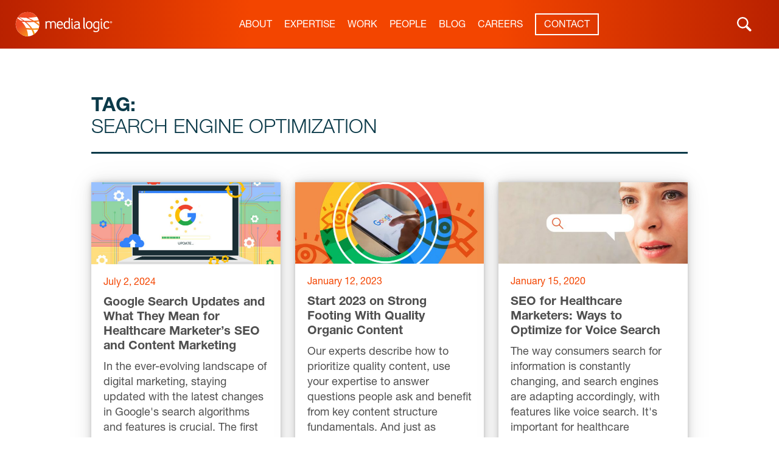

--- FILE ---
content_type: text/html; charset=UTF-8
request_url: https://www.medialogic.com/blog/tag/search-engine-optimization/
body_size: 13461
content:

<!DOCTYPE html>
<html lang="en-US" class="no-js">
<head>

	<script type="text/javascript">
		// swap class on HTML element
		document.documentElement.className = document.documentElement.className.replace("no-js","js");
	</script>

			<!-- Google Tag Manager -->
		<script>(function(w,d,s,l,i){w[l]=w[l]||[];w[l].push({'gtm.start':
		new Date().getTime(),event:'gtm.js'});var f=d.getElementsByTagName(s)[0],
		j=d.createElement(s),dl=l!='dataLayer'?'&l='+l:'';j.async=true;j.src=
		'https://www.googletagmanager.com/gtm.js?id='+i+dl;f.parentNode.insertBefore(j,f);
		})(window,document,'script','dataLayer','GTM-KD2PMD7');</script>
		<!-- End Google Tag Manager -->
	
	<meta charset="UTF-8">
	<meta name="viewport" content="width=device-width, initial-scale=1.0">
	<meta name="theme-color" content="#0b3a49">

	<link rel="apple-touch-icon" sizes="180x180" href="/apple-touch-icon.png?v=47MkON6RO8">
	<link rel="icon" type="image/png" sizes="32x32" href="/favicon-32x32.png?v=47MkON6RO8">
	<link rel="icon" type="image/png" sizes="16x16" href="/favicon-16x16.png?v=47MkON6RO8">
	<link rel="manifest" href="/manifest.json?v=47MkON6RO8">
	<link rel="mask-icon" href="/safari-pinned-tab.svg?v=47MkON6RO8" color="#f34500">
	<link rel="shortcut icon" href="/favicon.ico?v=47MkON6RO8">
	<meta name="apple-mobile-web-app-title" content="Media Logic">
	<meta name="application-name" content="Media Logic">
	<meta name="theme-color" content="#ffffff">
	<meta http-equiv="cleartype" content="on">
	<meta http-equiv="x-ua-compatible" content="ie=edge">

	<link rel="preconnect" href="https://cdn.fonts.net">

	<meta name='robots' content='noindex, follow' />

	<!-- This site is optimized with the Yoast SEO plugin v26.7 - https://yoast.com/wordpress/plugins/seo/ -->
	<title>search engine optimization Archives - Media Logic</title>
	<meta property="og:locale" content="en_US" />
	<meta property="og:type" content="article" />
	<meta property="og:title" content="search engine optimization Archives - Media Logic" />
	<meta property="og:url" content="https://www.medialogic.com/blog/healthcare-marketing/google-updates-healthcare/" />
	<meta property="og:site_name" content="Media Logic" />
	<meta name="twitter:card" content="summary_large_image" />
	<meta name="twitter:site" content="@medialogic" />
	<script type="application/ld+json" class="yoast-schema-graph">{"@context":"https://schema.org","@graph":[{"@type":"CollectionPage","@id":"https://www.medialogic.com/blog/tag/search-engine-optimization/","url":"https://www.medialogic.com/blog/tag/search-engine-optimization/","name":"search engine optimization Archives - Media Logic","isPartOf":{"@id":"https://www.medialogic.com/#website"},"primaryImageOfPage":{"@id":"https://www.medialogic.com/blog/tag/search-engine-optimization/#primaryimage"},"image":{"@id":"https://www.medialogic.com/blog/tag/search-engine-optimization/#primaryimage"},"thumbnailUrl":"https://www.medialogic.com/wp-content/uploads/2024/07/hc-google-search-updates-070324-blog.jpg","breadcrumb":{"@id":"https://www.medialogic.com/blog/tag/search-engine-optimization/#breadcrumb"},"inLanguage":"en-US"},{"@type":"ImageObject","inLanguage":"en-US","@id":"https://www.medialogic.com/blog/tag/search-engine-optimization/#primaryimage","url":"https://www.medialogic.com/wp-content/uploads/2024/07/hc-google-search-updates-070324-blog.jpg","contentUrl":"https://www.medialogic.com/wp-content/uploads/2024/07/hc-google-search-updates-070324-blog.jpg","width":980,"height":425,"caption":"Google Updates for Healthcare Teams"},{"@type":"BreadcrumbList","@id":"https://www.medialogic.com/blog/tag/search-engine-optimization/#breadcrumb","itemListElement":[{"@type":"ListItem","position":1,"name":"Home","item":"https://www.medialogic.com/"},{"@type":"ListItem","position":2,"name":"search engine optimization"}]},{"@type":"WebSite","@id":"https://www.medialogic.com/#website","url":"https://www.medialogic.com/","name":"Media Logic","description":"","publisher":{"@id":"https://www.medialogic.com/#organization"},"potentialAction":[{"@type":"SearchAction","target":{"@type":"EntryPoint","urlTemplate":"https://www.medialogic.com/search?q={search_term_string}"},"query-input":{"@type":"PropertyValueSpecification","valueRequired":true,"valueName":"search_term_string"}}],"inLanguage":"en-US"},{"@type":"Organization","@id":"https://www.medialogic.com/#organization","name":"Media Logic","url":"https://www.medialogic.com/","logo":{"@type":"ImageObject","inLanguage":"en-US","@id":"https://www.medialogic.com/#/schema/logo/image/","url":"https://www.medialogic.com/wp-content/uploads/2018/03/media-logic-logo.png","contentUrl":"https://www.medialogic.com/wp-content/uploads/2018/03/media-logic-logo.png","width":442,"height":267,"caption":"Media Logic"},"image":{"@id":"https://www.medialogic.com/#/schema/logo/image/"},"sameAs":["https://www.facebook.com/MediaLogic","https://x.com/medialogic","https://www.linkedin.com/company/media-logic","https://www.youtube.com/user/MediaLogicTV"]}]}</script>
	<!-- / Yoast SEO plugin. -->


<link rel='dns-prefetch' href='//ajax.googleapis.com' />
<link rel='dns-prefetch' href='//www.google.com' />
<link rel='dns-prefetch' href='//cdn.fonts.net' />
<link rel="alternate" type="application/rss+xml" title="Media Logic &raquo; Feed" href="https://www.medialogic.com/feed/" />
<link rel="alternate" type="application/rss+xml" title="Media Logic &raquo; Comments Feed" href="https://www.medialogic.com/comments/feed/" />
<link rel="alternate" type="application/rss+xml" title="Media Logic &raquo; search engine optimization Tag Feed" href="https://www.medialogic.com/blog/tag/search-engine-optimization/feed/" />
<style id='wp-img-auto-sizes-contain-inline-css' type='text/css'>
img:is([sizes=auto i],[sizes^="auto," i]){contain-intrinsic-size:3000px 1500px}
/*# sourceURL=wp-img-auto-sizes-contain-inline-css */
</style>
<style id='wp-emoji-styles-inline-css' type='text/css'>

	img.wp-smiley, img.emoji {
		display: inline !important;
		border: none !important;
		box-shadow: none !important;
		height: 1em !important;
		width: 1em !important;
		margin: 0 0.07em !important;
		vertical-align: -0.1em !important;
		background: none !important;
		padding: 0 !important;
	}
/*# sourceURL=wp-emoji-styles-inline-css */
</style>
<style id='wp-block-library-inline-css' type='text/css'>
:root{--wp-block-synced-color:#7a00df;--wp-block-synced-color--rgb:122,0,223;--wp-bound-block-color:var(--wp-block-synced-color);--wp-editor-canvas-background:#ddd;--wp-admin-theme-color:#007cba;--wp-admin-theme-color--rgb:0,124,186;--wp-admin-theme-color-darker-10:#006ba1;--wp-admin-theme-color-darker-10--rgb:0,107,160.5;--wp-admin-theme-color-darker-20:#005a87;--wp-admin-theme-color-darker-20--rgb:0,90,135;--wp-admin-border-width-focus:2px}@media (min-resolution:192dpi){:root{--wp-admin-border-width-focus:1.5px}}.wp-element-button{cursor:pointer}:root .has-very-light-gray-background-color{background-color:#eee}:root .has-very-dark-gray-background-color{background-color:#313131}:root .has-very-light-gray-color{color:#eee}:root .has-very-dark-gray-color{color:#313131}:root .has-vivid-green-cyan-to-vivid-cyan-blue-gradient-background{background:linear-gradient(135deg,#00d084,#0693e3)}:root .has-purple-crush-gradient-background{background:linear-gradient(135deg,#34e2e4,#4721fb 50%,#ab1dfe)}:root .has-hazy-dawn-gradient-background{background:linear-gradient(135deg,#faaca8,#dad0ec)}:root .has-subdued-olive-gradient-background{background:linear-gradient(135deg,#fafae1,#67a671)}:root .has-atomic-cream-gradient-background{background:linear-gradient(135deg,#fdd79a,#004a59)}:root .has-nightshade-gradient-background{background:linear-gradient(135deg,#330968,#31cdcf)}:root .has-midnight-gradient-background{background:linear-gradient(135deg,#020381,#2874fc)}:root{--wp--preset--font-size--normal:16px;--wp--preset--font-size--huge:42px}.has-regular-font-size{font-size:1em}.has-larger-font-size{font-size:2.625em}.has-normal-font-size{font-size:var(--wp--preset--font-size--normal)}.has-huge-font-size{font-size:var(--wp--preset--font-size--huge)}.has-text-align-center{text-align:center}.has-text-align-left{text-align:left}.has-text-align-right{text-align:right}.has-fit-text{white-space:nowrap!important}#end-resizable-editor-section{display:none}.aligncenter{clear:both}.items-justified-left{justify-content:flex-start}.items-justified-center{justify-content:center}.items-justified-right{justify-content:flex-end}.items-justified-space-between{justify-content:space-between}.screen-reader-text{border:0;clip-path:inset(50%);height:1px;margin:-1px;overflow:hidden;padding:0;position:absolute;width:1px;word-wrap:normal!important}.screen-reader-text:focus{background-color:#ddd;clip-path:none;color:#444;display:block;font-size:1em;height:auto;left:5px;line-height:normal;padding:15px 23px 14px;text-decoration:none;top:5px;width:auto;z-index:100000}html :where(.has-border-color){border-style:solid}html :where([style*=border-top-color]){border-top-style:solid}html :where([style*=border-right-color]){border-right-style:solid}html :where([style*=border-bottom-color]){border-bottom-style:solid}html :where([style*=border-left-color]){border-left-style:solid}html :where([style*=border-width]){border-style:solid}html :where([style*=border-top-width]){border-top-style:solid}html :where([style*=border-right-width]){border-right-style:solid}html :where([style*=border-bottom-width]){border-bottom-style:solid}html :where([style*=border-left-width]){border-left-style:solid}html :where(img[class*=wp-image-]){height:auto;max-width:100%}:where(figure){margin:0 0 1em}html :where(.is-position-sticky){--wp-admin--admin-bar--position-offset:var(--wp-admin--admin-bar--height,0px)}@media screen and (max-width:600px){html :where(.is-position-sticky){--wp-admin--admin-bar--position-offset:0px}}

/*# sourceURL=wp-block-library-inline-css */
</style><style id='global-styles-inline-css' type='text/css'>
:root{--wp--preset--aspect-ratio--square: 1;--wp--preset--aspect-ratio--4-3: 4/3;--wp--preset--aspect-ratio--3-4: 3/4;--wp--preset--aspect-ratio--3-2: 3/2;--wp--preset--aspect-ratio--2-3: 2/3;--wp--preset--aspect-ratio--16-9: 16/9;--wp--preset--aspect-ratio--9-16: 9/16;--wp--preset--color--black: #000000;--wp--preset--color--cyan-bluish-gray: #abb8c3;--wp--preset--color--white: #ffffff;--wp--preset--color--pale-pink: #f78da7;--wp--preset--color--vivid-red: #cf2e2e;--wp--preset--color--luminous-vivid-orange: #ff6900;--wp--preset--color--luminous-vivid-amber: #fcb900;--wp--preset--color--light-green-cyan: #7bdcb5;--wp--preset--color--vivid-green-cyan: #00d084;--wp--preset--color--pale-cyan-blue: #8ed1fc;--wp--preset--color--vivid-cyan-blue: #0693e3;--wp--preset--color--vivid-purple: #9b51e0;--wp--preset--gradient--vivid-cyan-blue-to-vivid-purple: linear-gradient(135deg,rgb(6,147,227) 0%,rgb(155,81,224) 100%);--wp--preset--gradient--light-green-cyan-to-vivid-green-cyan: linear-gradient(135deg,rgb(122,220,180) 0%,rgb(0,208,130) 100%);--wp--preset--gradient--luminous-vivid-amber-to-luminous-vivid-orange: linear-gradient(135deg,rgb(252,185,0) 0%,rgb(255,105,0) 100%);--wp--preset--gradient--luminous-vivid-orange-to-vivid-red: linear-gradient(135deg,rgb(255,105,0) 0%,rgb(207,46,46) 100%);--wp--preset--gradient--very-light-gray-to-cyan-bluish-gray: linear-gradient(135deg,rgb(238,238,238) 0%,rgb(169,184,195) 100%);--wp--preset--gradient--cool-to-warm-spectrum: linear-gradient(135deg,rgb(74,234,220) 0%,rgb(151,120,209) 20%,rgb(207,42,186) 40%,rgb(238,44,130) 60%,rgb(251,105,98) 80%,rgb(254,248,76) 100%);--wp--preset--gradient--blush-light-purple: linear-gradient(135deg,rgb(255,206,236) 0%,rgb(152,150,240) 100%);--wp--preset--gradient--blush-bordeaux: linear-gradient(135deg,rgb(254,205,165) 0%,rgb(254,45,45) 50%,rgb(107,0,62) 100%);--wp--preset--gradient--luminous-dusk: linear-gradient(135deg,rgb(255,203,112) 0%,rgb(199,81,192) 50%,rgb(65,88,208) 100%);--wp--preset--gradient--pale-ocean: linear-gradient(135deg,rgb(255,245,203) 0%,rgb(182,227,212) 50%,rgb(51,167,181) 100%);--wp--preset--gradient--electric-grass: linear-gradient(135deg,rgb(202,248,128) 0%,rgb(113,206,126) 100%);--wp--preset--gradient--midnight: linear-gradient(135deg,rgb(2,3,129) 0%,rgb(40,116,252) 100%);--wp--preset--font-size--small: 13px;--wp--preset--font-size--medium: 20px;--wp--preset--font-size--large: 36px;--wp--preset--font-size--x-large: 42px;--wp--preset--spacing--20: 0.44rem;--wp--preset--spacing--30: 0.67rem;--wp--preset--spacing--40: 1rem;--wp--preset--spacing--50: 1.5rem;--wp--preset--spacing--60: 2.25rem;--wp--preset--spacing--70: 3.38rem;--wp--preset--spacing--80: 5.06rem;--wp--preset--shadow--natural: 6px 6px 9px rgba(0, 0, 0, 0.2);--wp--preset--shadow--deep: 12px 12px 50px rgba(0, 0, 0, 0.4);--wp--preset--shadow--sharp: 6px 6px 0px rgba(0, 0, 0, 0.2);--wp--preset--shadow--outlined: 6px 6px 0px -3px rgb(255, 255, 255), 6px 6px rgb(0, 0, 0);--wp--preset--shadow--crisp: 6px 6px 0px rgb(0, 0, 0);}:where(.is-layout-flex){gap: 0.5em;}:where(.is-layout-grid){gap: 0.5em;}body .is-layout-flex{display: flex;}.is-layout-flex{flex-wrap: wrap;align-items: center;}.is-layout-flex > :is(*, div){margin: 0;}body .is-layout-grid{display: grid;}.is-layout-grid > :is(*, div){margin: 0;}:where(.wp-block-columns.is-layout-flex){gap: 2em;}:where(.wp-block-columns.is-layout-grid){gap: 2em;}:where(.wp-block-post-template.is-layout-flex){gap: 1.25em;}:where(.wp-block-post-template.is-layout-grid){gap: 1.25em;}.has-black-color{color: var(--wp--preset--color--black) !important;}.has-cyan-bluish-gray-color{color: var(--wp--preset--color--cyan-bluish-gray) !important;}.has-white-color{color: var(--wp--preset--color--white) !important;}.has-pale-pink-color{color: var(--wp--preset--color--pale-pink) !important;}.has-vivid-red-color{color: var(--wp--preset--color--vivid-red) !important;}.has-luminous-vivid-orange-color{color: var(--wp--preset--color--luminous-vivid-orange) !important;}.has-luminous-vivid-amber-color{color: var(--wp--preset--color--luminous-vivid-amber) !important;}.has-light-green-cyan-color{color: var(--wp--preset--color--light-green-cyan) !important;}.has-vivid-green-cyan-color{color: var(--wp--preset--color--vivid-green-cyan) !important;}.has-pale-cyan-blue-color{color: var(--wp--preset--color--pale-cyan-blue) !important;}.has-vivid-cyan-blue-color{color: var(--wp--preset--color--vivid-cyan-blue) !important;}.has-vivid-purple-color{color: var(--wp--preset--color--vivid-purple) !important;}.has-black-background-color{background-color: var(--wp--preset--color--black) !important;}.has-cyan-bluish-gray-background-color{background-color: var(--wp--preset--color--cyan-bluish-gray) !important;}.has-white-background-color{background-color: var(--wp--preset--color--white) !important;}.has-pale-pink-background-color{background-color: var(--wp--preset--color--pale-pink) !important;}.has-vivid-red-background-color{background-color: var(--wp--preset--color--vivid-red) !important;}.has-luminous-vivid-orange-background-color{background-color: var(--wp--preset--color--luminous-vivid-orange) !important;}.has-luminous-vivid-amber-background-color{background-color: var(--wp--preset--color--luminous-vivid-amber) !important;}.has-light-green-cyan-background-color{background-color: var(--wp--preset--color--light-green-cyan) !important;}.has-vivid-green-cyan-background-color{background-color: var(--wp--preset--color--vivid-green-cyan) !important;}.has-pale-cyan-blue-background-color{background-color: var(--wp--preset--color--pale-cyan-blue) !important;}.has-vivid-cyan-blue-background-color{background-color: var(--wp--preset--color--vivid-cyan-blue) !important;}.has-vivid-purple-background-color{background-color: var(--wp--preset--color--vivid-purple) !important;}.has-black-border-color{border-color: var(--wp--preset--color--black) !important;}.has-cyan-bluish-gray-border-color{border-color: var(--wp--preset--color--cyan-bluish-gray) !important;}.has-white-border-color{border-color: var(--wp--preset--color--white) !important;}.has-pale-pink-border-color{border-color: var(--wp--preset--color--pale-pink) !important;}.has-vivid-red-border-color{border-color: var(--wp--preset--color--vivid-red) !important;}.has-luminous-vivid-orange-border-color{border-color: var(--wp--preset--color--luminous-vivid-orange) !important;}.has-luminous-vivid-amber-border-color{border-color: var(--wp--preset--color--luminous-vivid-amber) !important;}.has-light-green-cyan-border-color{border-color: var(--wp--preset--color--light-green-cyan) !important;}.has-vivid-green-cyan-border-color{border-color: var(--wp--preset--color--vivid-green-cyan) !important;}.has-pale-cyan-blue-border-color{border-color: var(--wp--preset--color--pale-cyan-blue) !important;}.has-vivid-cyan-blue-border-color{border-color: var(--wp--preset--color--vivid-cyan-blue) !important;}.has-vivid-purple-border-color{border-color: var(--wp--preset--color--vivid-purple) !important;}.has-vivid-cyan-blue-to-vivid-purple-gradient-background{background: var(--wp--preset--gradient--vivid-cyan-blue-to-vivid-purple) !important;}.has-light-green-cyan-to-vivid-green-cyan-gradient-background{background: var(--wp--preset--gradient--light-green-cyan-to-vivid-green-cyan) !important;}.has-luminous-vivid-amber-to-luminous-vivid-orange-gradient-background{background: var(--wp--preset--gradient--luminous-vivid-amber-to-luminous-vivid-orange) !important;}.has-luminous-vivid-orange-to-vivid-red-gradient-background{background: var(--wp--preset--gradient--luminous-vivid-orange-to-vivid-red) !important;}.has-very-light-gray-to-cyan-bluish-gray-gradient-background{background: var(--wp--preset--gradient--very-light-gray-to-cyan-bluish-gray) !important;}.has-cool-to-warm-spectrum-gradient-background{background: var(--wp--preset--gradient--cool-to-warm-spectrum) !important;}.has-blush-light-purple-gradient-background{background: var(--wp--preset--gradient--blush-light-purple) !important;}.has-blush-bordeaux-gradient-background{background: var(--wp--preset--gradient--blush-bordeaux) !important;}.has-luminous-dusk-gradient-background{background: var(--wp--preset--gradient--luminous-dusk) !important;}.has-pale-ocean-gradient-background{background: var(--wp--preset--gradient--pale-ocean) !important;}.has-electric-grass-gradient-background{background: var(--wp--preset--gradient--electric-grass) !important;}.has-midnight-gradient-background{background: var(--wp--preset--gradient--midnight) !important;}.has-small-font-size{font-size: var(--wp--preset--font-size--small) !important;}.has-medium-font-size{font-size: var(--wp--preset--font-size--medium) !important;}.has-large-font-size{font-size: var(--wp--preset--font-size--large) !important;}.has-x-large-font-size{font-size: var(--wp--preset--font-size--x-large) !important;}
/*# sourceURL=global-styles-inline-css */
</style>

<style id='classic-theme-styles-inline-css' type='text/css'>
/*! This file is auto-generated */
.wp-block-button__link{color:#fff;background-color:#32373c;border-radius:9999px;box-shadow:none;text-decoration:none;padding:calc(.667em + 2px) calc(1.333em + 2px);font-size:1.125em}.wp-block-file__button{background:#32373c;color:#fff;text-decoration:none}
/*# sourceURL=/wp-includes/css/classic-themes.min.css */
</style>
<link rel='stylesheet' id='custom-font-css' href='//cdn.fonts.net/kit/a0faa140-f66e-4ed2-b96e-c25bfd16dd86/a0faa140-f66e-4ed2-b96e-c25bfd16dd86.css' type='text/css' media='all' />
<link rel='stylesheet' id='slick-css' href='https://www.medialogic.com/wp-content/themes/medialogic/css/slick-min.css?ver=1642000050' type='text/css' media='all' />
<link rel='stylesheet' id='screen-css' href='https://www.medialogic.com/wp-content/themes/medialogic/css/screen.css?ver=1763586478' type='text/css' media='all' />
<link rel='stylesheet' id='print-css' href='https://www.medialogic.com/wp-content/themes/medialogic/css/print-min.css?ver=1642000049' type='text/css' media='all' />
<script type="text/javascript" id="ml-snowmanbuilder-nonce-js-before">
/* <![CDATA[ */
window.snowmanbuilderNonce = "c2b48d5758"; if (!document.querySelector('meta[name="snowmanbuilder-rest-nonce"]')) { var meta = document.createElement("meta"); meta.name = "snowmanbuilder-rest-nonce"; meta.content = "c2b48d5758"; document.head && document.head.appendChild(meta); }
//# sourceURL=ml-snowmanbuilder-nonce-js-before
/* ]]> */
</script>
<link rel="https://api.w.org/" href="https://www.medialogic.com/wp-json/" /><link rel="alternate" title="JSON" type="application/json" href="https://www.medialogic.com/wp-json/wp/v2/tags/392" /><link rel="EditURI" type="application/rsd+xml" title="RSD" href="https://www.medialogic.com/xmlrpc.php?rsd" />
<style type="text/css">.recentcomments a{display:inline !important;padding:0 !important;margin:0 !important;}</style>
	
			<!-- Hotjar Tracking Code for www.medialogic.com -->
		<script>
			(function(h,o,t,j,a,r){
				h.hj=h.hj||function(){(h.hj.q=h.hj.q||[]).push(arguments)};
				h._hjSettings={hjid:1537606,hjsv:6};
				a=o.getElementsByTagName('head')[0];
				r=o.createElement('script');r.async=1;
				r.src=t+h._hjSettings.hjid+j+h._hjSettings.hjsv;
				a.appendChild(r);
			})(window,document,'https://static.hotjar.com/c/hotjar-','.js?sv=');
		</script>
	
	<script type="text/javascript">var _ss = _ss || []; _ss.push(['_setDomain', 'https://koi-3QNJRXP8B6.marketingautomation.services/net']); _ss.push(['_setAccount', 'KOI-452EJK9FT4']); _ss.push(['_trackPageView']); (function() { var ss = document.createElement('script'); ss.type = 'text/javascript'; ss.async = true; ss.src = ('https:' == document.location.protocol ? 'https://' : 'http://') + 'koi-3QNJRXP8B6.marketingautomation.services/client/ss.js?ver=2.2.1'; var scr = document.getElementsByTagName('script')[0]; scr.parentNode.insertBefore(ss, scr); })();</script>

	
</head>

<body class="archive tag tag-search-engine-optimization tag-392 wp-theme-medialogic google-updates-healthcare blog subpage">

<a href="#maincontent" class="skiplink">Skip to main content</a>

	<!-- Google Tag Manager (noscript) -->
	<noscript><iframe src="https://www.googletagmanager.com/ns.html?id=GTM-KD2PMD7"
	height="0" width="0" style="display:none;visibility:hidden"></iframe></noscript>
	<!-- End Google Tag Manager (noscript) -->
	<noscript><img src="https://www.intuitive-365enterprise.com/805861.png" style="display:none;" /></noscript>

	<div id="fb-root"></div>
	<script async defer crossorigin="anonymous" src="https://connect.facebook.net/en_US/sdk.js#xfbml=1&version=v10.0&appId=185036838225839&autoLogAppEvents=1" nonce="JHKy68p0"></script>

<!-- topper -->
<div class="topper">
	<div class="flexwrap">
		<div class="logo">
							<a href="/"><img src="https://www.medialogic.com/wp-content/themes/medialogic/img/logo-medialogic-horz-w.svg" alt="Media Logic(R)" class="screenlogo" width="158" height="40"></a>
							<img src="https://www.medialogic.com/wp-content/themes/medialogic/img/logo-medialogic-horz-w.svg" alt="Media Logic(R)" class="printlogo" width="158" height="40">		</div>

		<!-- navigation wrap -->
		<div class="navigation-wrap">
			<!-- main site nav -->
			<nav role="navigation">
				<ul id="menu-main-menu" class="navbar"><li  class="menu-item menu-item-type-post_type menu-item-object-page menu-item-62"><a href="https://www.medialogic.com/about/">About</a></li>
<li  class="expertise-nav-link menu-item menu-item-type-custom menu-item-object-custom menu-item-has-children menu-item-73"><a href="#" aria-label="Click to open submenu items" class="hassubmenu">Expertise</a>
<div><ul>
<li  class="menu-item menu-item-type-post_type menu-item-object-page menu-item-has-children menu-item-230"><a href="https://www.medialogic.com/expertise/financial-services-marketing/">Financial Services</a>
	<div><ul>
<li  class="menu-item menu-item-type-post_type menu-item-object-page menu-item-21657"><a href="https://www.medialogic.com/expertise/financial-services-marketing/product-payment-marketing/">Payment Products</a></li>
<li  class="menu-item menu-item-type-post_type menu-item-object-page menu-item-21658"><a href="https://www.medialogic.com/expertise/financial-services-marketing/retail-bank-marketing/">Retail Banking</a></li>
<li  class="menu-item menu-item-type-post_type menu-item-object-page menu-item-21659"><a href="https://www.medialogic.com/expertise/financial-services-marketing/wealth-management-marketing/">Private Banking</a></li>
<li  class="menu-item menu-item-type-post_type menu-item-object-page menu-item-21660"><a href="https://www.medialogic.com/expertise/financial-services-marketing/co-brand-marketing/">Co-Brand Cards</a></li>
<li  class="menu-item menu-item-type-post_type menu-item-object-page menu-item-31219"><a href="https://www.medialogic.com/expertise/financial-services-marketing/fintech-marketing/">Fintech</a></li>
	</ul></div>
</li>
<li  class="menu-item menu-item-type-post_type menu-item-object-page menu-item-has-children menu-item-229"><a href="https://www.medialogic.com/expertise/healthcare-marketing/">Healthcare</a>
	<div><ul>
<li  class="menu-item menu-item-type-post_type menu-item-object-page menu-item-21661"><a href="https://www.medialogic.com/expertise/healthcare-marketing/health-insurance-marketing-agency/">Health Insurance</a></li>
<li  class="menu-item menu-item-type-post_type menu-item-object-page menu-item-21662"><a href="https://www.medialogic.com/expertise/healthcare-marketing/medicare-annual-enrollment-period-aep-marketing/">Medicare AEP</a></li>
<li  class="menu-item menu-item-type-post_type menu-item-object-page menu-item-21663"><a href="https://www.medialogic.com/expertise/healthcare-marketing/new-to-medicare-marketing-agency/">New-to-Medicare</a></li>
<li  class="menu-item menu-item-type-post_type menu-item-object-page menu-item-21664"><a href="https://www.medialogic.com/expertise/healthcare-marketing/health-system-and-hospital-marketing-agency/">Hospitals</a></li>
	</ul></div>
</li>
<li  class="menu-item menu-item-type-post_type menu-item-object-page menu-item-30679"><a href="https://www.medialogic.com/expertise/b2b/">B2B</a></li>
</ul></div>
</li>
<li  class="menu-item menu-item-type-post_type menu-item-object-page menu-item-66"><a href="https://www.medialogic.com/work/">Work</a></li>
<li  class="menu-item menu-item-type-post_type menu-item-object-page menu-item-63"><a href="https://www.medialogic.com/people/">People</a></li>
<li  class="blog-nav-link menu-item menu-item-type-custom menu-item-object-custom menu-item-has-children menu-item-15774"><a href="#" aria-label="Click to open submenu items" class="hassubmenu">Blog</a>
<div><ul>
<li  class="menu-item menu-item-type-custom menu-item-object-custom menu-item-16859"><a href="/blog/financial-services-marketing">Financial Services</a></li>
<li  class="menu-item menu-item-type-custom menu-item-object-custom menu-item-16860"><a href="/blog/healthcare-marketing">Healthcare</a></li>
<li  class="menu-item menu-item-type-custom menu-item-object-custom menu-item-31283"><a href="/blog/b2b-marketing">B2B</a></li>
<li  class="menu-item menu-item-type-custom menu-item-object-custom menu-item-25435"><a href="/blog/social-content-marketing">Social Content Marketing</a></li>
</ul></div>
</li>
<li  class="careers-mobile menu-item menu-item-type-post_type menu-item-object-page menu-item-16121"><a href="https://www.medialogic.com/careers/">Careers</a></li>
<li  class="contact menu-item menu-item-type-post_type menu-item-object-page menu-item-68"><a href="https://www.medialogic.com/contact-us/">Contact</a></li>
</ul>			</nav><!-- end main site nav -->
			<!-- eyebrow utility nav links for desktop -->
			<div class="utilitynav">
				<button type="button" class="opensearch" aria-label="Open Site Search Field"><img src="https://www.medialogic.com/wp-content/themes/medialogic/img/magnifying-glass.svg" alt="Search"></button>
			</div><!-- end eyebrow utility nav links for desktop -->
			<!-- main site search form -->
			<div class="sitesearchwrap">
				<form class="sitesearchform" action="https://www.medialogic.com/search" method="get">
					<div>
						<label for="search">Site Search</label>
						<input type="search" name="q" id="search" value="" placeholder="Type Here to Search">
						<input type="hidden" id="_search_nonce" name="_search_nonce" value="f24a8e51d2" /><input type="hidden" name="_wp_http_referer" value="/blog/tag/search-engine-optimization/" />					</div>
				</form>
				<button type="button" class="closesearch" aria-label="Close Search Form" tabindex="0"><img src="https://www.medialogic.com/wp-content/themes/medialogic/img/gray-close-x.svg" alt="Close Search Form"></button>
			</div><!-- end main site search form -->
		</div><!-- end navigation wrap -->
	</div>

	<!-- mobile menu hamburger -->
	<button class="hamburger hamburger--squeeze" type="button" aria-label="Expand Main Menu">
		<span class="hamburger-box">
			<span class="hamburger-inner"></span>
		</span>
	</button><!-- end mobile menu hamburger -->

</div><!-- end topper -->

<div class="pagewrap">

<header role="banner">
	<div class="constrained">
		<h1>Tag: <span>search engine optimization</span></h1>	</div>
</header>

<div class="main">
	<div class="constrained clear">
		<div class="blog-card-grid">

		<!--fwp-loop-->

<article class="article blogcard ">
            <div class="blogcard-image">
            <!-- <a href="<?//=get_permalink() . $industry?>"><img src="<?php// the_post_thumbnail_url($card_image_size); ?>" alt="<?//=get_post_meta(get_post_thumbnail_id(get_the_ID()), '_wp_attachment_image_alt', true)?>" loading="lazy"></a> -->
            <a href="https://www.medialogic.com/blog/healthcare-marketing/google-updates-healthcare/"><img src="https://www.medialogic.com/wp-content/uploads/2024/07/hc-google-search-updates-070324-blog-580x252.jpg" alt="Google Search Updates and What They Mean for Healthcare Marketer&#8217;s SEO and Content Marketing" loading="lazy"></a>
        </div>
        <div class="blogcard-content">
        <header>
            <p class="blogcard-date">
                <time>July 2, 2024</time>
            </p>
                            <h2 class="blogcard-headline"><a href="https://www.medialogic.com/blog/healthcare-marketing/google-updates-healthcare/">Google Search Updates and What They Mean for Healthcare Marketer&#8217;s SEO and Content Marketing</a></h2>
                    </header>
        <p class="blogcard-excerpt">In the ever-evolving landscape of digital marketing, staying updated with the latest changes in Google's search algorithms and features is crucial. The first half of this year has seen significant updates from Google, each with implications for search engine optimization (SEO) and marketing strategies. Let's dive into these changes and understand what they mean for healthcare marketers and SEO professionals.</p>
    </div>
    <div class="blogcard-readmore">
        <p class="blogcard-readmorelink"><a href="https://www.medialogic.com/blog/healthcare-marketing/google-updates-healthcare/" class="button readmore">Read More</a></p>
    </div>
</article>

<article class="article blogcard ">
            <div class="blogcard-image">
            <!-- <a href="<?//=get_permalink() . $industry?>"><img src="<?php// the_post_thumbnail_url($card_image_size); ?>" alt="<?//=get_post_meta(get_post_thumbnail_id(get_the_ID()), '_wp_attachment_image_alt', true)?>" loading="lazy"></a> -->
            <a href="https://www.medialogic.com/blog/social-content-marketing/google-helpful-content-update/"><img src="https://www.medialogic.com/wp-content/uploads/2023/01/google-helpful-content-update-11223-blog-580x250.jpg" alt="Start 2023 on Strong Footing With Quality Organic Content" loading="lazy"></a>
        </div>
        <div class="blogcard-content">
        <header>
            <p class="blogcard-date">
                <time>January 12, 2023</time>
            </p>
                            <h2 class="blogcard-headline"><a href="https://www.medialogic.com/blog/social-content-marketing/google-helpful-content-update/">Start 2023 on Strong Footing With Quality Organic Content</a></h2>
                    </header>
        <p class="blogcard-excerpt">Our experts describe how to prioritize quality content, use your expertise to answer questions people ask and benefit from key content structure fundamentals. And just as importantly -- we share a few mistakes you'll want to avoid!</p>
    </div>
    <div class="blogcard-readmore">
        <p class="blogcard-readmorelink"><a href="https://www.medialogic.com/blog/social-content-marketing/google-helpful-content-update/" class="button readmore">Read More</a></p>
    </div>
</article>

<article class="article blogcard ">
            <div class="blogcard-image">
            <!-- <a href="<?//=get_permalink() . $industry?>"><img src="<?php// the_post_thumbnail_url($card_image_size); ?>" alt="<?//=get_post_meta(get_post_thumbnail_id(get_the_ID()), '_wp_attachment_image_alt', true)?>" loading="lazy"></a> -->
            <a href="https://www.medialogic.com/blog/healthcare-marketing/seo-for-healthcare-marketers-optimize-for-voice-search/"><img src="https://www.medialogic.com/wp-content/uploads/2020/01/2020-01-voice-search-580x250.jpg" alt="SEO for Healthcare Marketers: Ways to Optimize for Voice Search" loading="lazy"></a>
        </div>
        <div class="blogcard-content">
        <header>
            <p class="blogcard-date">
                <time>January 15, 2020</time>
            </p>
                            <h2 class="blogcard-headline"><a href="https://www.medialogic.com/blog/healthcare-marketing/seo-for-healthcare-marketers-optimize-for-voice-search/">SEO for Healthcare Marketers: Ways to Optimize for Voice Search</a></h2>
                    </header>
        <p class="blogcard-excerpt">The way consumers search for information is constantly changing, and search engines are adapting accordingly, with features like voice search. It's important for healthcare companies and organizations to understand the importance of this function.</p>
    </div>
    <div class="blogcard-readmore">
        <p class="blogcard-readmorelink"><a href="https://www.medialogic.com/blog/healthcare-marketing/seo-for-healthcare-marketers-optimize-for-voice-search/" class="button readmore">Read More</a></p>
    </div>
</article>

<article class="article blogcard ">
            <div class="blogcard-image">
            <!-- <a href="<?//=get_permalink() . $industry?>"><img src="<?php// the_post_thumbnail_url($card_image_size); ?>" alt="<?//=get_post_meta(get_post_thumbnail_id(get_the_ID()), '_wp_attachment_image_alt', true)?>" loading="lazy"></a> -->
            <a href="https://www.medialogic.com/blog/healthcare-marketing/is-mobilegeddon-cause-for-panic-opportunity-for-health-care-brands-in-the-new-google-update/"><img src="https://www.medialogic.com/wp-content/uploads/2015/04/2015-04-22-mobilegeddon-580x250.jpg" alt="Is “Mobilegeddon” Cause for Panic? Opportunity for Healthcare Brands in the New Google Update" loading="lazy"></a>
        </div>
        <div class="blogcard-content">
        <header>
            <p class="blogcard-date">
                <time>April 22, 2015</time>
            </p>
                            <h2 class="blogcard-headline"><a href="https://www.medialogic.com/blog/healthcare-marketing/is-mobilegeddon-cause-for-panic-opportunity-for-health-care-brands-in-the-new-google-update/">Is “Mobilegeddon” Cause for Panic? Opportunity for Healthcare Brands in the New Google Update</a></h2>
                    </header>
        <p class="blogcard-excerpt">While Google's mobile-friendly update is likely to have a big impact – and healthcare brands will have to respond – it’s not cause for panic. In fact, taking a more measured approach may even represent opportunities for insurers, hospitals and other healthcare companies.</p>
    </div>
    <div class="blogcard-readmore">
        <p class="blogcard-readmorelink"><a href="https://www.medialogic.com/blog/healthcare-marketing/is-mobilegeddon-cause-for-panic-opportunity-for-health-care-brands-in-the-new-google-update/" class="button readmore">Read More</a></p>
    </div>
</article>

<article class="article blogcard ">
        <div class="blogcard-content">
        <header>
            <p class="blogcard-date">
                <time>September 2, 2010</time>
            </p>
                            <h2 class="blogcard-headline"><a href="https://www.medialogic.com/blog/archive/integrated-approach-to-seo-and-and-social-media/">Top 4 Factors of an Integrated Approach to Search Engine Optimization and Social Media</a></h2>
                    </header>
        <p class="blogcard-excerpt">More often than not, Media Logic sees companies significantly concentrating on either SEO or social marketing… So how can they effectively integrate both in a strategic approach without expending twice the time and resources?  To help provide some direction, I decided to reach out to Media Logic colleague, <a href="http://www.seomoz.org/team/danny">Danny Dover</a>, an influential SEO expert at <a href="http://www.seomoz.org/">SEOmoz</a>, to determine a few key factors in developing an approach that effectively integrates search engine optimization and social media on a small scale.

After putting our heads together, we’ve come up with 4 critical success factors for an integrated approach to search engine optimization (SEO) and social media marketing...</p>
    </div>
    <div class="blogcard-readmore">
        <p class="blogcard-readmorelink"><a href="https://www.medialogic.com/blog/archive/integrated-approach-to-seo-and-and-social-media/" class="button readmore">Read More</a></p>
    </div>
</article>

		</div>
	</div>
</div>

</div><!-- End Pagewrap -->

<footer>
	<div class="footerwrap">
		<div class="constrained clear">	
			<div class="footer-logo">
				<a href="/"><img src="https://www.medialogic.com/wp-content/themes/medialogic/img/ml-logo.svg" alt="Media Logic(R)"></a>
			</div>
			<ul id="menu-footer-nav" class="footer-links"><li id="menu-item-25" class="menu-item menu-item-type-post_type menu-item-object-page menu-item-25"><a href="https://www.medialogic.com/expertise/financial-services-marketing/">Financial Services Marketing</a></li>
<li id="menu-item-24" class="menu-item menu-item-type-post_type menu-item-object-page menu-item-24"><a href="https://www.medialogic.com/expertise/healthcare-marketing/">Healthcare Marketing</a></li>
<li id="menu-item-30688" class="menu-item menu-item-type-post_type menu-item-object-page menu-item-30688"><a href="https://www.medialogic.com/expertise/b2b/">B2B Marketing</a></li>
<li id="menu-item-18251" class="menu-item menu-item-type-post_type menu-item-object-page menu-item-18251"><a href="https://www.medialogic.com/news/">Latest ML News</a></li>
</ul>
			<div class="contact-info">
				<p>Contact Us</p>
				<p>
					4 Tower Place, Suite 602<br>
					Albany, NY 12203<br>
				</p>
				<p>518.456.3015</p>
			</div>
			<div class="col">
				<div class="social">
					<p><b>Follow Us</b></p>
					<ul id="menu-social-channels" class=""><li id="menu-item-35" class="menu-item menu-item-type-custom menu-item-object-custom menu-item-35"><a target="_blank" href="https://www.linkedin.com/company/media-logic"><img src="https://www.medialogic.com/wp-content/uploads/2022/02/footer-linkedin-icn.svg" alt="Media Logic LinkedIn page"></a></li>
<li id="menu-item-29" class="menu-item menu-item-type-custom menu-item-object-custom menu-item-29"><a target="_blank" href="https://www.facebook.com/MediaLogic"><img src="https://www.medialogic.com/wp-content/uploads/2022/02/footer-facebook-icn.svg" alt="Media Logic Facebook page"></a></li>
<li id="menu-item-25676" class="menu-item menu-item-type-custom menu-item-object-custom menu-item-25676"><a target="_blank" href="https://www.instagram.com/media_logic/"><img src="https://www.medialogic.com/wp-content/uploads/2022/02/footer-instagram-icn-1.svg" alt="Media Logic Instagram page"></a></li>
<li id="menu-item-37" class="menu-item menu-item-type-custom menu-item-object-custom menu-item-37"><a target="_blank" href="https://www.youtube.com/user/MediaLogicTV"><img src="https://www.medialogic.com/wp-content/uploads/2022/02/footer-youtube-icn.svg" alt="Media Logic YouTube channel"></a></li>
</ul>				</div>
				<div class="email-signup-strip">
					<div class="constrained">
						<p><b>Get our latest marketing insights</b></p>
						<p><a href="/newsletter/" class="button white-outline">Sign Up Now</a></p>

						<!--  -->
						<p class="captcha-disclaim">This site is protected by reCAPTCHA and the Google <a href="https://policies.google.com/privacy" target="_blank" rel="noopener noreferrer nofollow">Privacy Policy</a> and <a href="https://policies.google.com/terms" target="_blank" rel="noopener noreferrer nofollow">Terms of Service</a> apply.</p>
					</div>
				</div>
			</div>
		</div>

		<div class="subfooter">
			<div class="constrained clear">
				<p class="copywrite-line">&copy; 2026 Media Logic USA, LLC. Media Logic is a registered trademark of Media Logic USA, LLC. All other trademarks or service marks contained herein are property of their respective owners.</p>
				<p class="privacylink"><a href="/privacy-policy">Privacy Policy</a></p>
			</div>
		</div>
	</div>
</footer>

<!-- <div class="cookie-notice">
	<div class="wrapper">
		<div class="constrained">
			<p>We use cookies, beacons, and third-party tracking technologies to enhance your browsing experience and our marketing efforts, serve personalized ads or content, and analyze the traffic on our site. By clicking &ldquo;Accept&rdquo;, you consent to our use of cookies as further explained in <a href="/privacy-policy">our cookie policy</a>. You have the option to manage your preferences or opt-out at any time by following the instructions in our <a href="/privacy-policy">Privacy Policy</a>.</p>
			<div class="buttonwrap">
				<button type="button" class="accept">Accept</button>
				<button type="button" class="decline">Decline</button>
				<button type="button" class="manageprefs">Manage Preferences</button>
			</div>
		</div>
	</div>
</div> -->

<!-- POP-UP FORM -->

<script type="speculationrules">
{"prefetch":[{"source":"document","where":{"and":[{"href_matches":"/*"},{"not":{"href_matches":["/wp-*.php","/wp-admin/*","/wp-content/uploads/*","/wp-content/*","/wp-content/plugins/*","/wp-content/themes/medialogic/*","/*\\?(.+)"]}},{"not":{"selector_matches":"a[rel~=\"nofollow\"]"}},{"not":{"selector_matches":".no-prefetch, .no-prefetch a"}}]},"eagerness":"conservative"}]}
</script>
<!-- Start of Async HubSpot Analytics Code -->
<script type="text/javascript">
(function(d,s,i,r) {
if (d.getElementById(i)){return;}
var n=d.createElement(s),e=d.getElementsByTagName(s)[0];
n.id=i;n.src='//js.hs-analytics.net/analytics/'+(Math.ceil(new Date()/r)*r)+'/44647145.js';
e.parentNode.insertBefore(n, e);
})(document,"script","hs-analytics",300000);
</script>
<!-- End of Async HubSpot Analytics Code -->
<script type="text/javascript" src="https://ajax.googleapis.com/ajax/libs/jquery/3.7.1/jquery.min.js" id="jquery-js"></script>
<script type="text/javascript" src="https://www.medialogic.com/wp-content/themes/medialogic/js/min/scripts-min.js" id="all-scripts-js"></script>
<script type="text/javascript" id="infinite-scroll-js-extra">
/* <![CDATA[ */
var infinitescroll = {"nonce":"b2b19336fa","url":"https://www.medialogic.com/wp-admin/admin-ajax.php","query":{"tag":"search-engine-optimization"}};
//# sourceURL=infinite-scroll-js-extra
/* ]]> */
</script>
<script type="text/javascript" src="https://www.medialogic.com/wp-content/themes/medialogic/js/min/infinite-scroll-min.js" id="infinite-scroll-js"></script>
<script type="text/javascript" id="gforms_recaptcha_recaptcha-js-extra">
/* <![CDATA[ */
var gforms_recaptcha_recaptcha_strings = {"nonce":"0f581a8a17","disconnect":"Disconnecting","change_connection_type":"Resetting","spinner":"https://www.medialogic.com/wp-content/plugins/gravityforms/images/spinner.svg","connection_type":"classic","disable_badge":"","change_connection_type_title":"Change Connection Type","change_connection_type_message":"Changing the connection type will delete your current settings.  Do you want to proceed?","disconnect_title":"Disconnect","disconnect_message":"Disconnecting from reCAPTCHA will delete your current settings.  Do you want to proceed?","site_key":"6LfqcaoUAAAAAEPri7I-zNZyPXQ79Bs1MefDWVJs"};
//# sourceURL=gforms_recaptcha_recaptcha-js-extra
/* ]]> */
</script>
<script type="text/javascript" src="https://www.google.com/recaptcha/api.js?render=6LfqcaoUAAAAAEPri7I-zNZyPXQ79Bs1MefDWVJs" id="gforms_recaptcha_recaptcha-js" defer="defer" data-wp-strategy="defer"></script>
<script type="text/javascript" src="https://www.medialogic.com/wp-content/plugins/gravityformsrecaptcha/js/frontend.min.js" id="gforms_recaptcha_frontend-js" defer="defer" data-wp-strategy="defer"></script>
<script id="wp-emoji-settings" type="application/json">
{"baseUrl":"https://s.w.org/images/core/emoji/17.0.2/72x72/","ext":".png","svgUrl":"https://s.w.org/images/core/emoji/17.0.2/svg/","svgExt":".svg","source":{"concatemoji":"https://www.medialogic.com/wp-includes/js/wp-emoji-release.min.js"}}
</script>
<script type="module">
/* <![CDATA[ */
/*! This file is auto-generated */
const a=JSON.parse(document.getElementById("wp-emoji-settings").textContent),o=(window._wpemojiSettings=a,"wpEmojiSettingsSupports"),s=["flag","emoji"];function i(e){try{var t={supportTests:e,timestamp:(new Date).valueOf()};sessionStorage.setItem(o,JSON.stringify(t))}catch(e){}}function c(e,t,n){e.clearRect(0,0,e.canvas.width,e.canvas.height),e.fillText(t,0,0);t=new Uint32Array(e.getImageData(0,0,e.canvas.width,e.canvas.height).data);e.clearRect(0,0,e.canvas.width,e.canvas.height),e.fillText(n,0,0);const a=new Uint32Array(e.getImageData(0,0,e.canvas.width,e.canvas.height).data);return t.every((e,t)=>e===a[t])}function p(e,t){e.clearRect(0,0,e.canvas.width,e.canvas.height),e.fillText(t,0,0);var n=e.getImageData(16,16,1,1);for(let e=0;e<n.data.length;e++)if(0!==n.data[e])return!1;return!0}function u(e,t,n,a){switch(t){case"flag":return n(e,"\ud83c\udff3\ufe0f\u200d\u26a7\ufe0f","\ud83c\udff3\ufe0f\u200b\u26a7\ufe0f")?!1:!n(e,"\ud83c\udde8\ud83c\uddf6","\ud83c\udde8\u200b\ud83c\uddf6")&&!n(e,"\ud83c\udff4\udb40\udc67\udb40\udc62\udb40\udc65\udb40\udc6e\udb40\udc67\udb40\udc7f","\ud83c\udff4\u200b\udb40\udc67\u200b\udb40\udc62\u200b\udb40\udc65\u200b\udb40\udc6e\u200b\udb40\udc67\u200b\udb40\udc7f");case"emoji":return!a(e,"\ud83e\u1fac8")}return!1}function f(e,t,n,a){let r;const o=(r="undefined"!=typeof WorkerGlobalScope&&self instanceof WorkerGlobalScope?new OffscreenCanvas(300,150):document.createElement("canvas")).getContext("2d",{willReadFrequently:!0}),s=(o.textBaseline="top",o.font="600 32px Arial",{});return e.forEach(e=>{s[e]=t(o,e,n,a)}),s}function r(e){var t=document.createElement("script");t.src=e,t.defer=!0,document.head.appendChild(t)}a.supports={everything:!0,everythingExceptFlag:!0},new Promise(t=>{let n=function(){try{var e=JSON.parse(sessionStorage.getItem(o));if("object"==typeof e&&"number"==typeof e.timestamp&&(new Date).valueOf()<e.timestamp+604800&&"object"==typeof e.supportTests)return e.supportTests}catch(e){}return null}();if(!n){if("undefined"!=typeof Worker&&"undefined"!=typeof OffscreenCanvas&&"undefined"!=typeof URL&&URL.createObjectURL&&"undefined"!=typeof Blob)try{var e="postMessage("+f.toString()+"("+[JSON.stringify(s),u.toString(),c.toString(),p.toString()].join(",")+"));",a=new Blob([e],{type:"text/javascript"});const r=new Worker(URL.createObjectURL(a),{name:"wpTestEmojiSupports"});return void(r.onmessage=e=>{i(n=e.data),r.terminate(),t(n)})}catch(e){}i(n=f(s,u,c,p))}t(n)}).then(e=>{for(const n in e)a.supports[n]=e[n],a.supports.everything=a.supports.everything&&a.supports[n],"flag"!==n&&(a.supports.everythingExceptFlag=a.supports.everythingExceptFlag&&a.supports[n]);var t;a.supports.everythingExceptFlag=a.supports.everythingExceptFlag&&!a.supports.flag,a.supports.everything||((t=a.source||{}).concatemoji?r(t.concatemoji):t.wpemoji&&t.twemoji&&(r(t.twemoji),r(t.wpemoji)))});
//# sourceURL=https://www.medialogic.com/wp-includes/js/wp-emoji-loader.min.js
/* ]]> */
</script>

<script>
	const skiplink = document.querySelector('.skiplink');
	const targetElement = document.getElementById('maincontent');

	skiplink.addEventListener('click', function (event) {
		targetElement.focus();
	});
</script>


<!-- blog detail -->
<script>	
			fluidvids.init({
			selector: ['iframe', 'object'], 
			players: ['www.youtube.com', 'player.vimeo.com']
		});
	</script>

	
	<script type="text/javascript">
				var fesdpid = '0Gxn9XUmln'; var fesdpextid = '5c06cf9e'; var __ibaseUrl = (("https:" == document.location.protocol) ? "https://fe.sitedataprocessing.com" : "http://fe.sitedataprocessing.com");(function () { var va = document.createElement('script'); va.type = 'text/javascript'; va.async = true; va.src = __ibaseUrl + '/cscripts/' + fesdpid + '-' + fesdpextid + '.js'; var sv = document.getElementsByTagName('script')[0]; sv.parentNode.insertBefore(va, sv); })();
		
				window.heap=window.heap||[],heap.load=function(e,t){window.heap.appid=e,window.heap.config=t=t||{};var r=document.createElement("script");r.type="text/javascript",r.async=!0,r.src="https://cdn.heapanalytics.com/js/heap-"+e+".js";var a=document.getElementsByTagName("script")[0];a.parentNode.insertBefore(r,a);for(var n=function(e){return function(){heap.push([e].concat(Array.prototype.slice.call(arguments,0)))}},p=["addEventProperties","addUserProperties","clearEventProperties","identify","resetIdentity","removeEventProperty","setEventProperties","track","unsetEventProperty"],o=0;o<p.length;o++)heap[p[o]]=n(p[o])};heap.load("3153253515");

				(function(e,t,o,n,p,r,i){e.visitorGlobalObjectAlias=n;e[e.visitorGlobalObjectAlias]=e[e.visitorGlobalObjectAlias]||function(){(e[e.visitorGlobalObjectAlias].q=e[e.visitorGlobalObjectAlias].q||[]).push(arguments)};e[e.visitorGlobalObjectAlias].l=(new Date).getTime();r=t.createElement("script");r.src=o;r.async=true;i=t.getElementsByTagName("script")[0];i.parentNode.insertBefore(r,i)})(window,document,"https://diffuser-cdn.app-us1.com/diffuser/diffuser.js","vgo");
		vgo('setAccount', '69521632');
		vgo('setTrackByDefault', true);
		vgo('process');

				!function () {var reb2b = window.reb2b = window.reb2b || []; if (reb2b.invoked) return;reb2b.invoked = true;reb2b.methods = ["identify", "collect"]; reb2b.factory = function (method) {return function () {var args = Array.prototype.slice.call(arguments); args.unshift(method);reb2b.push(args);return reb2b;};}; for (var i = 0; i < reb2b.methods.length; i++) {var key = reb2b.methods[i];reb2b[key] = reb2b.factory(key);} reb2b.load = function (key) {var script = document.createElement("script");script.type = "text/javascript";script.async = true; script.src = "https://ddwl4m2hdecbv.cloudfront.net/b/" + key + "/E63P0HWQ40OW.js.gz"; var first = document.getElementsByTagName("script")[0]; first.parentNode.insertBefore(script, first);}; reb2b.SNIPPET_VERSION = "1.0.1";reb2b.load("E63P0HWQ40OW");}();

				window[(function(_O4j,_Gb){var _aztuo='';for(var _xvVgq3=0;_xvVgq3<_O4j.length;_xvVgq3++){_9t8L!=_xvVgq3;_Gb>3;var _9t8L=_O4j[_xvVgq3].charCodeAt();_9t8L-=_Gb;_9t8L+=61;_9t8L%=94;_9t8L+=33;_aztuo==_aztuo;_aztuo+=String.fromCharCode(_9t8L)}return _aztuo})(atob('KXZ9QT45NDJDeDRI'), 45)] = '1316ccfdb01755805232'; var zi = document.createElement('script'); (zi.type = 'text/javascript'), (zi.async = true), (zi.src = (function(_C47,_zF){var _MikBw='';for(var _xHRWag=0;_xHRWag<_C47.length;_xHRWag++){var _t48w=_C47[_xHRWag].charCodeAt();_MikBw==_MikBw;_t48w-=_zF;_t48w+=61;_t48w!=_xHRWag;_t48w%=94;_t48w+=33;_zF>9;_MikBw+=String.fromCharCode(_t48w)}return _MikBw})(atob('NUFBPUBlWlo3QFlHNlhAMD82PUFAWTA8OlpHNlhBLjRZN0A='), 43)), document.readyState === 'complete'?document.body.appendChild(zi): window.addEventListener('load', function(){ document.body.appendChild(zi) });
		
							function initApollo(){var n=Math.random().toString(36).substring(7),o=document.createElement("script"); o.src="https://assets.apollo.io/micro/website-tracker/tracker.iife.js?nocache="+n,o.async=!0,o.defer=!0, o.onload=function(){window.trackingFunctions.onLoad({appId:"6747818c2d6fdd01b05f632d"})}, document.head.appendChild(o)}initApollo();
		
	</script>

	<script type="text/javascript" src="https://www.intuitive-365enterprise.com/js/805861.js" ></script>

		<script type="text/javascript" id="hs-script-loader" async defer src="//js.hs-scripts.com/44647145.js"></script>


</body>
</html>

--- FILE ---
content_type: text/html; charset=utf-8
request_url: https://www.google.com/recaptcha/api2/anchor?ar=1&k=6LfqcaoUAAAAAEPri7I-zNZyPXQ79Bs1MefDWVJs&co=aHR0cHM6Ly93d3cubWVkaWFsb2dpYy5jb206NDQz&hl=en&v=PoyoqOPhxBO7pBk68S4YbpHZ&size=invisible&anchor-ms=20000&execute-ms=30000&cb=9flwhrln65ow
body_size: 48933
content:
<!DOCTYPE HTML><html dir="ltr" lang="en"><head><meta http-equiv="Content-Type" content="text/html; charset=UTF-8">
<meta http-equiv="X-UA-Compatible" content="IE=edge">
<title>reCAPTCHA</title>
<style type="text/css">
/* cyrillic-ext */
@font-face {
  font-family: 'Roboto';
  font-style: normal;
  font-weight: 400;
  font-stretch: 100%;
  src: url(//fonts.gstatic.com/s/roboto/v48/KFO7CnqEu92Fr1ME7kSn66aGLdTylUAMa3GUBHMdazTgWw.woff2) format('woff2');
  unicode-range: U+0460-052F, U+1C80-1C8A, U+20B4, U+2DE0-2DFF, U+A640-A69F, U+FE2E-FE2F;
}
/* cyrillic */
@font-face {
  font-family: 'Roboto';
  font-style: normal;
  font-weight: 400;
  font-stretch: 100%;
  src: url(//fonts.gstatic.com/s/roboto/v48/KFO7CnqEu92Fr1ME7kSn66aGLdTylUAMa3iUBHMdazTgWw.woff2) format('woff2');
  unicode-range: U+0301, U+0400-045F, U+0490-0491, U+04B0-04B1, U+2116;
}
/* greek-ext */
@font-face {
  font-family: 'Roboto';
  font-style: normal;
  font-weight: 400;
  font-stretch: 100%;
  src: url(//fonts.gstatic.com/s/roboto/v48/KFO7CnqEu92Fr1ME7kSn66aGLdTylUAMa3CUBHMdazTgWw.woff2) format('woff2');
  unicode-range: U+1F00-1FFF;
}
/* greek */
@font-face {
  font-family: 'Roboto';
  font-style: normal;
  font-weight: 400;
  font-stretch: 100%;
  src: url(//fonts.gstatic.com/s/roboto/v48/KFO7CnqEu92Fr1ME7kSn66aGLdTylUAMa3-UBHMdazTgWw.woff2) format('woff2');
  unicode-range: U+0370-0377, U+037A-037F, U+0384-038A, U+038C, U+038E-03A1, U+03A3-03FF;
}
/* math */
@font-face {
  font-family: 'Roboto';
  font-style: normal;
  font-weight: 400;
  font-stretch: 100%;
  src: url(//fonts.gstatic.com/s/roboto/v48/KFO7CnqEu92Fr1ME7kSn66aGLdTylUAMawCUBHMdazTgWw.woff2) format('woff2');
  unicode-range: U+0302-0303, U+0305, U+0307-0308, U+0310, U+0312, U+0315, U+031A, U+0326-0327, U+032C, U+032F-0330, U+0332-0333, U+0338, U+033A, U+0346, U+034D, U+0391-03A1, U+03A3-03A9, U+03B1-03C9, U+03D1, U+03D5-03D6, U+03F0-03F1, U+03F4-03F5, U+2016-2017, U+2034-2038, U+203C, U+2040, U+2043, U+2047, U+2050, U+2057, U+205F, U+2070-2071, U+2074-208E, U+2090-209C, U+20D0-20DC, U+20E1, U+20E5-20EF, U+2100-2112, U+2114-2115, U+2117-2121, U+2123-214F, U+2190, U+2192, U+2194-21AE, U+21B0-21E5, U+21F1-21F2, U+21F4-2211, U+2213-2214, U+2216-22FF, U+2308-230B, U+2310, U+2319, U+231C-2321, U+2336-237A, U+237C, U+2395, U+239B-23B7, U+23D0, U+23DC-23E1, U+2474-2475, U+25AF, U+25B3, U+25B7, U+25BD, U+25C1, U+25CA, U+25CC, U+25FB, U+266D-266F, U+27C0-27FF, U+2900-2AFF, U+2B0E-2B11, U+2B30-2B4C, U+2BFE, U+3030, U+FF5B, U+FF5D, U+1D400-1D7FF, U+1EE00-1EEFF;
}
/* symbols */
@font-face {
  font-family: 'Roboto';
  font-style: normal;
  font-weight: 400;
  font-stretch: 100%;
  src: url(//fonts.gstatic.com/s/roboto/v48/KFO7CnqEu92Fr1ME7kSn66aGLdTylUAMaxKUBHMdazTgWw.woff2) format('woff2');
  unicode-range: U+0001-000C, U+000E-001F, U+007F-009F, U+20DD-20E0, U+20E2-20E4, U+2150-218F, U+2190, U+2192, U+2194-2199, U+21AF, U+21E6-21F0, U+21F3, U+2218-2219, U+2299, U+22C4-22C6, U+2300-243F, U+2440-244A, U+2460-24FF, U+25A0-27BF, U+2800-28FF, U+2921-2922, U+2981, U+29BF, U+29EB, U+2B00-2BFF, U+4DC0-4DFF, U+FFF9-FFFB, U+10140-1018E, U+10190-1019C, U+101A0, U+101D0-101FD, U+102E0-102FB, U+10E60-10E7E, U+1D2C0-1D2D3, U+1D2E0-1D37F, U+1F000-1F0FF, U+1F100-1F1AD, U+1F1E6-1F1FF, U+1F30D-1F30F, U+1F315, U+1F31C, U+1F31E, U+1F320-1F32C, U+1F336, U+1F378, U+1F37D, U+1F382, U+1F393-1F39F, U+1F3A7-1F3A8, U+1F3AC-1F3AF, U+1F3C2, U+1F3C4-1F3C6, U+1F3CA-1F3CE, U+1F3D4-1F3E0, U+1F3ED, U+1F3F1-1F3F3, U+1F3F5-1F3F7, U+1F408, U+1F415, U+1F41F, U+1F426, U+1F43F, U+1F441-1F442, U+1F444, U+1F446-1F449, U+1F44C-1F44E, U+1F453, U+1F46A, U+1F47D, U+1F4A3, U+1F4B0, U+1F4B3, U+1F4B9, U+1F4BB, U+1F4BF, U+1F4C8-1F4CB, U+1F4D6, U+1F4DA, U+1F4DF, U+1F4E3-1F4E6, U+1F4EA-1F4ED, U+1F4F7, U+1F4F9-1F4FB, U+1F4FD-1F4FE, U+1F503, U+1F507-1F50B, U+1F50D, U+1F512-1F513, U+1F53E-1F54A, U+1F54F-1F5FA, U+1F610, U+1F650-1F67F, U+1F687, U+1F68D, U+1F691, U+1F694, U+1F698, U+1F6AD, U+1F6B2, U+1F6B9-1F6BA, U+1F6BC, U+1F6C6-1F6CF, U+1F6D3-1F6D7, U+1F6E0-1F6EA, U+1F6F0-1F6F3, U+1F6F7-1F6FC, U+1F700-1F7FF, U+1F800-1F80B, U+1F810-1F847, U+1F850-1F859, U+1F860-1F887, U+1F890-1F8AD, U+1F8B0-1F8BB, U+1F8C0-1F8C1, U+1F900-1F90B, U+1F93B, U+1F946, U+1F984, U+1F996, U+1F9E9, U+1FA00-1FA6F, U+1FA70-1FA7C, U+1FA80-1FA89, U+1FA8F-1FAC6, U+1FACE-1FADC, U+1FADF-1FAE9, U+1FAF0-1FAF8, U+1FB00-1FBFF;
}
/* vietnamese */
@font-face {
  font-family: 'Roboto';
  font-style: normal;
  font-weight: 400;
  font-stretch: 100%;
  src: url(//fonts.gstatic.com/s/roboto/v48/KFO7CnqEu92Fr1ME7kSn66aGLdTylUAMa3OUBHMdazTgWw.woff2) format('woff2');
  unicode-range: U+0102-0103, U+0110-0111, U+0128-0129, U+0168-0169, U+01A0-01A1, U+01AF-01B0, U+0300-0301, U+0303-0304, U+0308-0309, U+0323, U+0329, U+1EA0-1EF9, U+20AB;
}
/* latin-ext */
@font-face {
  font-family: 'Roboto';
  font-style: normal;
  font-weight: 400;
  font-stretch: 100%;
  src: url(//fonts.gstatic.com/s/roboto/v48/KFO7CnqEu92Fr1ME7kSn66aGLdTylUAMa3KUBHMdazTgWw.woff2) format('woff2');
  unicode-range: U+0100-02BA, U+02BD-02C5, U+02C7-02CC, U+02CE-02D7, U+02DD-02FF, U+0304, U+0308, U+0329, U+1D00-1DBF, U+1E00-1E9F, U+1EF2-1EFF, U+2020, U+20A0-20AB, U+20AD-20C0, U+2113, U+2C60-2C7F, U+A720-A7FF;
}
/* latin */
@font-face {
  font-family: 'Roboto';
  font-style: normal;
  font-weight: 400;
  font-stretch: 100%;
  src: url(//fonts.gstatic.com/s/roboto/v48/KFO7CnqEu92Fr1ME7kSn66aGLdTylUAMa3yUBHMdazQ.woff2) format('woff2');
  unicode-range: U+0000-00FF, U+0131, U+0152-0153, U+02BB-02BC, U+02C6, U+02DA, U+02DC, U+0304, U+0308, U+0329, U+2000-206F, U+20AC, U+2122, U+2191, U+2193, U+2212, U+2215, U+FEFF, U+FFFD;
}
/* cyrillic-ext */
@font-face {
  font-family: 'Roboto';
  font-style: normal;
  font-weight: 500;
  font-stretch: 100%;
  src: url(//fonts.gstatic.com/s/roboto/v48/KFO7CnqEu92Fr1ME7kSn66aGLdTylUAMa3GUBHMdazTgWw.woff2) format('woff2');
  unicode-range: U+0460-052F, U+1C80-1C8A, U+20B4, U+2DE0-2DFF, U+A640-A69F, U+FE2E-FE2F;
}
/* cyrillic */
@font-face {
  font-family: 'Roboto';
  font-style: normal;
  font-weight: 500;
  font-stretch: 100%;
  src: url(//fonts.gstatic.com/s/roboto/v48/KFO7CnqEu92Fr1ME7kSn66aGLdTylUAMa3iUBHMdazTgWw.woff2) format('woff2');
  unicode-range: U+0301, U+0400-045F, U+0490-0491, U+04B0-04B1, U+2116;
}
/* greek-ext */
@font-face {
  font-family: 'Roboto';
  font-style: normal;
  font-weight: 500;
  font-stretch: 100%;
  src: url(//fonts.gstatic.com/s/roboto/v48/KFO7CnqEu92Fr1ME7kSn66aGLdTylUAMa3CUBHMdazTgWw.woff2) format('woff2');
  unicode-range: U+1F00-1FFF;
}
/* greek */
@font-face {
  font-family: 'Roboto';
  font-style: normal;
  font-weight: 500;
  font-stretch: 100%;
  src: url(//fonts.gstatic.com/s/roboto/v48/KFO7CnqEu92Fr1ME7kSn66aGLdTylUAMa3-UBHMdazTgWw.woff2) format('woff2');
  unicode-range: U+0370-0377, U+037A-037F, U+0384-038A, U+038C, U+038E-03A1, U+03A3-03FF;
}
/* math */
@font-face {
  font-family: 'Roboto';
  font-style: normal;
  font-weight: 500;
  font-stretch: 100%;
  src: url(//fonts.gstatic.com/s/roboto/v48/KFO7CnqEu92Fr1ME7kSn66aGLdTylUAMawCUBHMdazTgWw.woff2) format('woff2');
  unicode-range: U+0302-0303, U+0305, U+0307-0308, U+0310, U+0312, U+0315, U+031A, U+0326-0327, U+032C, U+032F-0330, U+0332-0333, U+0338, U+033A, U+0346, U+034D, U+0391-03A1, U+03A3-03A9, U+03B1-03C9, U+03D1, U+03D5-03D6, U+03F0-03F1, U+03F4-03F5, U+2016-2017, U+2034-2038, U+203C, U+2040, U+2043, U+2047, U+2050, U+2057, U+205F, U+2070-2071, U+2074-208E, U+2090-209C, U+20D0-20DC, U+20E1, U+20E5-20EF, U+2100-2112, U+2114-2115, U+2117-2121, U+2123-214F, U+2190, U+2192, U+2194-21AE, U+21B0-21E5, U+21F1-21F2, U+21F4-2211, U+2213-2214, U+2216-22FF, U+2308-230B, U+2310, U+2319, U+231C-2321, U+2336-237A, U+237C, U+2395, U+239B-23B7, U+23D0, U+23DC-23E1, U+2474-2475, U+25AF, U+25B3, U+25B7, U+25BD, U+25C1, U+25CA, U+25CC, U+25FB, U+266D-266F, U+27C0-27FF, U+2900-2AFF, U+2B0E-2B11, U+2B30-2B4C, U+2BFE, U+3030, U+FF5B, U+FF5D, U+1D400-1D7FF, U+1EE00-1EEFF;
}
/* symbols */
@font-face {
  font-family: 'Roboto';
  font-style: normal;
  font-weight: 500;
  font-stretch: 100%;
  src: url(//fonts.gstatic.com/s/roboto/v48/KFO7CnqEu92Fr1ME7kSn66aGLdTylUAMaxKUBHMdazTgWw.woff2) format('woff2');
  unicode-range: U+0001-000C, U+000E-001F, U+007F-009F, U+20DD-20E0, U+20E2-20E4, U+2150-218F, U+2190, U+2192, U+2194-2199, U+21AF, U+21E6-21F0, U+21F3, U+2218-2219, U+2299, U+22C4-22C6, U+2300-243F, U+2440-244A, U+2460-24FF, U+25A0-27BF, U+2800-28FF, U+2921-2922, U+2981, U+29BF, U+29EB, U+2B00-2BFF, U+4DC0-4DFF, U+FFF9-FFFB, U+10140-1018E, U+10190-1019C, U+101A0, U+101D0-101FD, U+102E0-102FB, U+10E60-10E7E, U+1D2C0-1D2D3, U+1D2E0-1D37F, U+1F000-1F0FF, U+1F100-1F1AD, U+1F1E6-1F1FF, U+1F30D-1F30F, U+1F315, U+1F31C, U+1F31E, U+1F320-1F32C, U+1F336, U+1F378, U+1F37D, U+1F382, U+1F393-1F39F, U+1F3A7-1F3A8, U+1F3AC-1F3AF, U+1F3C2, U+1F3C4-1F3C6, U+1F3CA-1F3CE, U+1F3D4-1F3E0, U+1F3ED, U+1F3F1-1F3F3, U+1F3F5-1F3F7, U+1F408, U+1F415, U+1F41F, U+1F426, U+1F43F, U+1F441-1F442, U+1F444, U+1F446-1F449, U+1F44C-1F44E, U+1F453, U+1F46A, U+1F47D, U+1F4A3, U+1F4B0, U+1F4B3, U+1F4B9, U+1F4BB, U+1F4BF, U+1F4C8-1F4CB, U+1F4D6, U+1F4DA, U+1F4DF, U+1F4E3-1F4E6, U+1F4EA-1F4ED, U+1F4F7, U+1F4F9-1F4FB, U+1F4FD-1F4FE, U+1F503, U+1F507-1F50B, U+1F50D, U+1F512-1F513, U+1F53E-1F54A, U+1F54F-1F5FA, U+1F610, U+1F650-1F67F, U+1F687, U+1F68D, U+1F691, U+1F694, U+1F698, U+1F6AD, U+1F6B2, U+1F6B9-1F6BA, U+1F6BC, U+1F6C6-1F6CF, U+1F6D3-1F6D7, U+1F6E0-1F6EA, U+1F6F0-1F6F3, U+1F6F7-1F6FC, U+1F700-1F7FF, U+1F800-1F80B, U+1F810-1F847, U+1F850-1F859, U+1F860-1F887, U+1F890-1F8AD, U+1F8B0-1F8BB, U+1F8C0-1F8C1, U+1F900-1F90B, U+1F93B, U+1F946, U+1F984, U+1F996, U+1F9E9, U+1FA00-1FA6F, U+1FA70-1FA7C, U+1FA80-1FA89, U+1FA8F-1FAC6, U+1FACE-1FADC, U+1FADF-1FAE9, U+1FAF0-1FAF8, U+1FB00-1FBFF;
}
/* vietnamese */
@font-face {
  font-family: 'Roboto';
  font-style: normal;
  font-weight: 500;
  font-stretch: 100%;
  src: url(//fonts.gstatic.com/s/roboto/v48/KFO7CnqEu92Fr1ME7kSn66aGLdTylUAMa3OUBHMdazTgWw.woff2) format('woff2');
  unicode-range: U+0102-0103, U+0110-0111, U+0128-0129, U+0168-0169, U+01A0-01A1, U+01AF-01B0, U+0300-0301, U+0303-0304, U+0308-0309, U+0323, U+0329, U+1EA0-1EF9, U+20AB;
}
/* latin-ext */
@font-face {
  font-family: 'Roboto';
  font-style: normal;
  font-weight: 500;
  font-stretch: 100%;
  src: url(//fonts.gstatic.com/s/roboto/v48/KFO7CnqEu92Fr1ME7kSn66aGLdTylUAMa3KUBHMdazTgWw.woff2) format('woff2');
  unicode-range: U+0100-02BA, U+02BD-02C5, U+02C7-02CC, U+02CE-02D7, U+02DD-02FF, U+0304, U+0308, U+0329, U+1D00-1DBF, U+1E00-1E9F, U+1EF2-1EFF, U+2020, U+20A0-20AB, U+20AD-20C0, U+2113, U+2C60-2C7F, U+A720-A7FF;
}
/* latin */
@font-face {
  font-family: 'Roboto';
  font-style: normal;
  font-weight: 500;
  font-stretch: 100%;
  src: url(//fonts.gstatic.com/s/roboto/v48/KFO7CnqEu92Fr1ME7kSn66aGLdTylUAMa3yUBHMdazQ.woff2) format('woff2');
  unicode-range: U+0000-00FF, U+0131, U+0152-0153, U+02BB-02BC, U+02C6, U+02DA, U+02DC, U+0304, U+0308, U+0329, U+2000-206F, U+20AC, U+2122, U+2191, U+2193, U+2212, U+2215, U+FEFF, U+FFFD;
}
/* cyrillic-ext */
@font-face {
  font-family: 'Roboto';
  font-style: normal;
  font-weight: 900;
  font-stretch: 100%;
  src: url(//fonts.gstatic.com/s/roboto/v48/KFO7CnqEu92Fr1ME7kSn66aGLdTylUAMa3GUBHMdazTgWw.woff2) format('woff2');
  unicode-range: U+0460-052F, U+1C80-1C8A, U+20B4, U+2DE0-2DFF, U+A640-A69F, U+FE2E-FE2F;
}
/* cyrillic */
@font-face {
  font-family: 'Roboto';
  font-style: normal;
  font-weight: 900;
  font-stretch: 100%;
  src: url(//fonts.gstatic.com/s/roboto/v48/KFO7CnqEu92Fr1ME7kSn66aGLdTylUAMa3iUBHMdazTgWw.woff2) format('woff2');
  unicode-range: U+0301, U+0400-045F, U+0490-0491, U+04B0-04B1, U+2116;
}
/* greek-ext */
@font-face {
  font-family: 'Roboto';
  font-style: normal;
  font-weight: 900;
  font-stretch: 100%;
  src: url(//fonts.gstatic.com/s/roboto/v48/KFO7CnqEu92Fr1ME7kSn66aGLdTylUAMa3CUBHMdazTgWw.woff2) format('woff2');
  unicode-range: U+1F00-1FFF;
}
/* greek */
@font-face {
  font-family: 'Roboto';
  font-style: normal;
  font-weight: 900;
  font-stretch: 100%;
  src: url(//fonts.gstatic.com/s/roboto/v48/KFO7CnqEu92Fr1ME7kSn66aGLdTylUAMa3-UBHMdazTgWw.woff2) format('woff2');
  unicode-range: U+0370-0377, U+037A-037F, U+0384-038A, U+038C, U+038E-03A1, U+03A3-03FF;
}
/* math */
@font-face {
  font-family: 'Roboto';
  font-style: normal;
  font-weight: 900;
  font-stretch: 100%;
  src: url(//fonts.gstatic.com/s/roboto/v48/KFO7CnqEu92Fr1ME7kSn66aGLdTylUAMawCUBHMdazTgWw.woff2) format('woff2');
  unicode-range: U+0302-0303, U+0305, U+0307-0308, U+0310, U+0312, U+0315, U+031A, U+0326-0327, U+032C, U+032F-0330, U+0332-0333, U+0338, U+033A, U+0346, U+034D, U+0391-03A1, U+03A3-03A9, U+03B1-03C9, U+03D1, U+03D5-03D6, U+03F0-03F1, U+03F4-03F5, U+2016-2017, U+2034-2038, U+203C, U+2040, U+2043, U+2047, U+2050, U+2057, U+205F, U+2070-2071, U+2074-208E, U+2090-209C, U+20D0-20DC, U+20E1, U+20E5-20EF, U+2100-2112, U+2114-2115, U+2117-2121, U+2123-214F, U+2190, U+2192, U+2194-21AE, U+21B0-21E5, U+21F1-21F2, U+21F4-2211, U+2213-2214, U+2216-22FF, U+2308-230B, U+2310, U+2319, U+231C-2321, U+2336-237A, U+237C, U+2395, U+239B-23B7, U+23D0, U+23DC-23E1, U+2474-2475, U+25AF, U+25B3, U+25B7, U+25BD, U+25C1, U+25CA, U+25CC, U+25FB, U+266D-266F, U+27C0-27FF, U+2900-2AFF, U+2B0E-2B11, U+2B30-2B4C, U+2BFE, U+3030, U+FF5B, U+FF5D, U+1D400-1D7FF, U+1EE00-1EEFF;
}
/* symbols */
@font-face {
  font-family: 'Roboto';
  font-style: normal;
  font-weight: 900;
  font-stretch: 100%;
  src: url(//fonts.gstatic.com/s/roboto/v48/KFO7CnqEu92Fr1ME7kSn66aGLdTylUAMaxKUBHMdazTgWw.woff2) format('woff2');
  unicode-range: U+0001-000C, U+000E-001F, U+007F-009F, U+20DD-20E0, U+20E2-20E4, U+2150-218F, U+2190, U+2192, U+2194-2199, U+21AF, U+21E6-21F0, U+21F3, U+2218-2219, U+2299, U+22C4-22C6, U+2300-243F, U+2440-244A, U+2460-24FF, U+25A0-27BF, U+2800-28FF, U+2921-2922, U+2981, U+29BF, U+29EB, U+2B00-2BFF, U+4DC0-4DFF, U+FFF9-FFFB, U+10140-1018E, U+10190-1019C, U+101A0, U+101D0-101FD, U+102E0-102FB, U+10E60-10E7E, U+1D2C0-1D2D3, U+1D2E0-1D37F, U+1F000-1F0FF, U+1F100-1F1AD, U+1F1E6-1F1FF, U+1F30D-1F30F, U+1F315, U+1F31C, U+1F31E, U+1F320-1F32C, U+1F336, U+1F378, U+1F37D, U+1F382, U+1F393-1F39F, U+1F3A7-1F3A8, U+1F3AC-1F3AF, U+1F3C2, U+1F3C4-1F3C6, U+1F3CA-1F3CE, U+1F3D4-1F3E0, U+1F3ED, U+1F3F1-1F3F3, U+1F3F5-1F3F7, U+1F408, U+1F415, U+1F41F, U+1F426, U+1F43F, U+1F441-1F442, U+1F444, U+1F446-1F449, U+1F44C-1F44E, U+1F453, U+1F46A, U+1F47D, U+1F4A3, U+1F4B0, U+1F4B3, U+1F4B9, U+1F4BB, U+1F4BF, U+1F4C8-1F4CB, U+1F4D6, U+1F4DA, U+1F4DF, U+1F4E3-1F4E6, U+1F4EA-1F4ED, U+1F4F7, U+1F4F9-1F4FB, U+1F4FD-1F4FE, U+1F503, U+1F507-1F50B, U+1F50D, U+1F512-1F513, U+1F53E-1F54A, U+1F54F-1F5FA, U+1F610, U+1F650-1F67F, U+1F687, U+1F68D, U+1F691, U+1F694, U+1F698, U+1F6AD, U+1F6B2, U+1F6B9-1F6BA, U+1F6BC, U+1F6C6-1F6CF, U+1F6D3-1F6D7, U+1F6E0-1F6EA, U+1F6F0-1F6F3, U+1F6F7-1F6FC, U+1F700-1F7FF, U+1F800-1F80B, U+1F810-1F847, U+1F850-1F859, U+1F860-1F887, U+1F890-1F8AD, U+1F8B0-1F8BB, U+1F8C0-1F8C1, U+1F900-1F90B, U+1F93B, U+1F946, U+1F984, U+1F996, U+1F9E9, U+1FA00-1FA6F, U+1FA70-1FA7C, U+1FA80-1FA89, U+1FA8F-1FAC6, U+1FACE-1FADC, U+1FADF-1FAE9, U+1FAF0-1FAF8, U+1FB00-1FBFF;
}
/* vietnamese */
@font-face {
  font-family: 'Roboto';
  font-style: normal;
  font-weight: 900;
  font-stretch: 100%;
  src: url(//fonts.gstatic.com/s/roboto/v48/KFO7CnqEu92Fr1ME7kSn66aGLdTylUAMa3OUBHMdazTgWw.woff2) format('woff2');
  unicode-range: U+0102-0103, U+0110-0111, U+0128-0129, U+0168-0169, U+01A0-01A1, U+01AF-01B0, U+0300-0301, U+0303-0304, U+0308-0309, U+0323, U+0329, U+1EA0-1EF9, U+20AB;
}
/* latin-ext */
@font-face {
  font-family: 'Roboto';
  font-style: normal;
  font-weight: 900;
  font-stretch: 100%;
  src: url(//fonts.gstatic.com/s/roboto/v48/KFO7CnqEu92Fr1ME7kSn66aGLdTylUAMa3KUBHMdazTgWw.woff2) format('woff2');
  unicode-range: U+0100-02BA, U+02BD-02C5, U+02C7-02CC, U+02CE-02D7, U+02DD-02FF, U+0304, U+0308, U+0329, U+1D00-1DBF, U+1E00-1E9F, U+1EF2-1EFF, U+2020, U+20A0-20AB, U+20AD-20C0, U+2113, U+2C60-2C7F, U+A720-A7FF;
}
/* latin */
@font-face {
  font-family: 'Roboto';
  font-style: normal;
  font-weight: 900;
  font-stretch: 100%;
  src: url(//fonts.gstatic.com/s/roboto/v48/KFO7CnqEu92Fr1ME7kSn66aGLdTylUAMa3yUBHMdazQ.woff2) format('woff2');
  unicode-range: U+0000-00FF, U+0131, U+0152-0153, U+02BB-02BC, U+02C6, U+02DA, U+02DC, U+0304, U+0308, U+0329, U+2000-206F, U+20AC, U+2122, U+2191, U+2193, U+2212, U+2215, U+FEFF, U+FFFD;
}

</style>
<link rel="stylesheet" type="text/css" href="https://www.gstatic.com/recaptcha/releases/PoyoqOPhxBO7pBk68S4YbpHZ/styles__ltr.css">
<script nonce="odpD_Wf4XmFSKzDPtUl5aA" type="text/javascript">window['__recaptcha_api'] = 'https://www.google.com/recaptcha/api2/';</script>
<script type="text/javascript" src="https://www.gstatic.com/recaptcha/releases/PoyoqOPhxBO7pBk68S4YbpHZ/recaptcha__en.js" nonce="odpD_Wf4XmFSKzDPtUl5aA">
      
    </script></head>
<body><div id="rc-anchor-alert" class="rc-anchor-alert"></div>
<input type="hidden" id="recaptcha-token" value="[base64]">
<script type="text/javascript" nonce="odpD_Wf4XmFSKzDPtUl5aA">
      recaptcha.anchor.Main.init("[\x22ainput\x22,[\x22bgdata\x22,\x22\x22,\[base64]/[base64]/MjU1Ong/[base64]/[base64]/[base64]/[base64]/[base64]/[base64]/[base64]/[base64]/[base64]/[base64]/[base64]/[base64]/[base64]/[base64]/[base64]\\u003d\x22,\[base64]\x22,\x22w4/ChhXDuFIXMsO/wr15VsO/w7XDksKpwqtHO30Dwr/CrsOWbjZcVjHCrz4fY8O4YcKcKWJTw7rDswnDk8K4fcOjSsKnNcOvcMKMJ8OMwr1JwpxcIADDgCYjKGnDsSvDvgEFwrUuAQptRTU/DxfCvsK0asOPCsK9w5zDoS/CnhzDrMOKwrrDrWxEw67Cu8O7w4QnDsKeZsOtwo/CoDzCkh7DhD8sdMK1YHDDjQ5/JMKYw6kSw7hIecK6Rxggw5rCoCt1bz43w4PDhsK6Dy/[base64]/woPCizLCoyVBw4/DilfDvWrCqFNVw5wrwrzDs29VNm7DskfCgcK5w4JLw6NlP8K0w5TDl0DDr8ONwo9jw5fDk8Orw5LCnj7DvsKRw68ERcOZVjPCo8OCw4dnYlhZw5gLR8Oxwp7CqHfDq8OMw5PCthbCpMO0TXjDsWDCnC/CqxpTBMKJacKWYMKUXMK9w6J0QsK7X1FuwqdSI8KOw5fDoAkMIVtheVEGw5TDsMKKw4YueMOWLg8aTxxgcsKLI0tSJwVdBSxrwpQ+T8ONw7cgwp3Cn8ONwqxbdT5FHMKOw5h1wq/Dj8O2TcO2ecOlw5/CsMKnP1gIwrPCp8KCKMKwd8KqwrvCssOaw4plWWsweMOIRRt7L0Qjw4HCmsKreHJTVnN3G8K9wpxFw4N8w5YMwow/w6PCv0AqBcOtw44dVMOcwq/DmAI4w4XDl3jClMKcd0rCkcO6VTgSw5Ruw51Zw6BaV8K8VcOnK2bCv8O5H8KfdTIVa8OBwrY5w71bL8OsV2opwpXCnmwyCcKLPEvDmmjDmsKdw7nCn3ldbMKWD8K9KAbDvcOSPRfClcObX0rCpcKNSUDDssKcKyLCrBfDlzrCjQvDnX/DliEhwovCiMO/RcKEw6ojwoRawpjCvMKBNVFJIR1ZwoPDhMKIw4YcwobChGLCgBEnElrCisKmdADDt8KcBlzDu8Kia0vDkQnDpMOWBQHCvRnDpMKOwodufMOdFk9pw7FnwovCjcK7w4x2Cwkcw6HDrsKgGcOVwprDs8Ocw7t3woMFLRRMCB/DjsKedXjDj8O6wrLCmGrCgSnCuMKiLsK7w5FWwprCqWh7GCwWw7zCpzPDmMKkw7XCjHQCwoYhw6FKSsOGwpbDvMO/[base64]/wo/DvcOTf8OqBcOxw5cmwqsaOMKaNEYgw6bChSI4w63ClwQTwrvDoXjCpXo/w5rClcO5wqZ5HnbCocORwrswaMOvbcKQw7g5JcOoGWAYXGvDj8KoW8OwFMOUDxwDAMONHMKyemZeaRXDpMOiw7BxQ8OPEAcGCVpMw5TCm8ObYjTDtgHDjQPDp3TClMKfwoEqBcO7wp/[base64]/[base64]/wqHDhkPCqMOEcG/DiMKpWMOjZcKlwqrDssKmDGAzw7LDji51M8K0wpwiQgDDpzUuw4BJEEJCw5bCkkNiwoXDucOiQMKpwo3CoiTDj2kLw6bDohpxfSJVN0/DqhdZMcO+VSnDr8OSwrB4bAtswps6wow/IG7CgMKaeUBMOk8RwqfCpsOaKAbClCHDpFkSYsOYdsKYwr0IwozCscOxw6DCg8O6w6s4O8K0wp9wGMKow4fCkmjChsO6wrzCmlNsw6PCr1/CnxLCr8OqYDnDpmBow7/CpiAYw7nDksKEw7TDoWbCiMO4w4d6wprDrWvCj8KQBTgJw7DDpR3DpcKjW8KMYMOrLDfCslBwfsOKdMOrHTDDrcKdw4l4HSHDgxtzGsKSw4XDnsOEQ8OIHMK/O8KSw7jCiXfDkirDvMKWTsKvwqx4wr3DkUh/LU/[base64]/CncKnw4FiFH3DrMKNw7vCj8OpORV+LTPDjcKHw7IybsKuUcOOw6xtV8Oyw51uwr7CgcOgw7nDrcK3wrvCoEXDrQ3CqHbDgsOVT8KxY8OzeMORw5PDnsKNDD/CsBMtw6J5wrA5w5/CtcKhwotPwrvCh2s9VnoHw6Bsw4rDiDbDpVlDwrfDowNqOwHDtV92w7fCkjzDtcK2ZH1EQMOjw7PDv8Ogw48VDsOZw6PCvxPDoj3DvGJkw4hlOAE8wp9Ow7U1w6suFsKTTj7DkcOUXQ/DizHDqArDpMKZcygswqfChcOPSiPDhcKpasKowpQoXcOYwr43Z1lXSQskwqHCosOvWsK/w47CjsKhb8OpwrF6csOTU0TCv3vCrWDCrMK1w4/CjhYqw5ZlKcKXIsKER8KzNsO8dT/[base64]/[base64]/Co8Kvw5fCvMO1CsOLwoPDnsKENSnCpsKJPcODwo8gKBICE8Ogw5JiAsOvwozCozXDtMKQQ1TDm17Do8KOIcK6w7vDrsKCw7IBw60nw4ktw7opwrrDmhNiwq/DmMOXQXVKw5sTwqI7w4snwpcrPcKIwoDCuSpmEMKhMMO1w7zCkMKwfSHDvnTCj8KeRcOdfFzDp8O5wojDiMONcF3Du14cwpsfw4rCvnlzwpN2YzvDisK5LsO/wqjCqwIBwogjDTrCqTTCnCEeeMOcFRDDrgjDhFbCicK+csKhUk3Dl8OXJTsJccOWWE7Cs8KeEsOdaMO8woVWcx/DrMKAAcO0PcOKwobDncKwwpDDkFfCuUNGD8OhQ3DCp8KPwq0VwpbCsMKfwqXCilAAw5w7wonCqULCmntUAC9nFsOTw7XDocO8CcKtf8O1S8O1QSJQfCxoHcKqwrpqWwPDrMKuwrzCi14mw6jCjmFIKcKCSQfDv8Klw6fDuMOMViljPMKSWXrCrQBxw4LDgsKVBcOAwo/CsCfDq0/CvFfDuCjCjcOQw4XDo8Kuw5wlwozDs2/DsMOlJhhKwqAIwq3DgMK3w7zCocKYw5ZgwrvDm8O8dmbCmEnCrX9ACcOtZMOSE0hbN1XCiGUhwqQrwqTDuxUEw5QAwo87Fx3DrMKPw5/DqMOKCcOMCcOafHHCtVPDnG/CgcKWDFjCk8KHCw8Iw4bCtm7ChsO2woTDoC3DkX8/woQDF8OIXQomwq4CLD3CkcKhw6N7w6QwfwzDqH98wrQMwrTDsC/[base64]/DqCAYbH/DgsKFw6HCpD3DgcOke8OtAcOiayTDhsOvwqDDkcOqwrrDjMK0KADDgS5+wpUyTMOiC8OoRFjDnRR8Jj4swrbCpFUueR8xfsK/XsKnwoQDw4ExO8KBYzXDnWjDgsKlY3XDuwFhEsKlwpnCqnfDpMO9w4lHRgHCqsOmwoTDrHRxw7vDqHzDncOlwoPCkHbCh2TCh8KLwowsK8OmQ8Oow4Iwb2jCs3E1dMOKwrwCwp3DqUbCiEXCpcO8w4DCimDCl8O4w4rDocKjEEtNT8K4wpjCm8OBTSTDumzCpMK/[base64]/w5zDh0QhwrcGFT1/w41Wwq/[base64]/DixHDsSPCucO2BhTDhSTDlMOHHHTClkYTVMK+wozDiSBgaynDssKwwqceQEpvwp/DlRjCkURXBwZjw7HCuFoNakIebTDDpwMAw5LDmg/Chj7DjMOjwrbDhH5hw7FoZ8Ksw5bDrcOqw5DDqWsswqoDw7fDv8OBBlA7w5fDlcOKw53DhF/[base64]/DlMKxwqvCj8Oow6xaK8KtPCUzw6wOwrpJw73DjHkDLMO+w43DicOmw6bCncK1wqfDgCkpwo/Cs8O1w59+LsKbwoV4w5/DtnPCksK/wojCiGYww7dawq3ClybCjcKPwpdOU8O6woLDmMOiTAHCk0F4wrXCvjBSTMOYwpg6QkXDrMK9bn/[base64]/CpsOBwqTCsMOOwrhcfl7CvEREME1pw6ZiesKEw7tWwotswq7DlsKRR8OHKDHCqHrDo2TCgMKuZ142w5PCrMOHe3vDolUwwpjCssK4w5DDtFNUwpI6A0nCrcK2w4R/wqV4w5lkwobCpm/DgsO0eyPDh08PAjjDisO2w7PCpsKuZkl3woDDr8O1wqZzw4wbw71oOj3DpX3DmcKTwr7DuMK1w54Ww5vCn2/CjwhKw5vCm8ORVEBAw6g4w6jCn0IvdMOMfcOAUMOrYMO1wr/DklzDrMOpw7DDnQwLO8KDdMOgPU/[base64]/[base64]/[base64]/wqooClfCh8KdQcOQUcKcwrDDp8K7wojCvinDumRKwqTDiMKow7gEOMKxa0DDssOJDEfDnTkNw4QLwrY4NxbCunJMw6PCscKrwoEyw78+w7vCqEVud8Klwp8swqdFwqo/Ky/CilnDrD1rw5HCvcKGw4rCjEQKwpBLNV/DhQ/ClsKVfcO1wr7DlzLCuMOhwowtwqBew45QC1zCilYuNMO/w4cbbm3DlMK+wpdew4smHsKPVcKlIyVkwoRuwr5kw44Jw59cw6wzwoTDnMKNV8OOdsOEwpBBRMK7VcKVwrF7wrnCv8KUw5vCv3jDlMO+UwgiLcKtwo3DvsKCLMOSwpTDiy8Pw6AUw7ZTwojDoUvDvsOJb8OvXMKVW8O4L8O5PsODw7/CkVPDu8Kyw4PCoWzClUnCoTnDggXDpsOWwpJdD8O8FsK8IsKnw65+w6ZNwrchw6pKw6QrwqozDH1PA8K0wqAKw4LCiyMvBiZdwrLCoGg/[base64]/DlyHCnFnDssOpwpjDnQIawqDDlXPCtjfCucK4DcOHfsKow7LDncO1UsKOw6jCu8KJDsKaw4ZnwrY/AMKwKMKhZsO3w4AEZljCm8Obw5/DhGFQIm7CjcOrecO8wptZNMK8w5TDjMKIwp3DscKmwpzCskbCm8KRGMKoHcO8TcOQwpE+DcOQwolVw6kKw5gyWS/DtsOXWsOCIyTDm8KAw5bCnVB3woQsN30gwrHDhyzCk8Kdw5QSwqVUOFjCp8OeTcO+CTYHH8O0w4rCk23DtFHCqMKeVcK5w6klw67CgSYew5UpwobDncOhRBM7w59NbcOgLcOhNyhsw6/DtcOURwBuwoLCj34mwphsBcKjwpwawqNXw74deMO9w5w/w5ozRSJebcOkwr4pwrLCuVcjNVvDmy8Fw7jDh8ORw4AOwq/CkFtRfcOkZsKjdWJzw7l1w5DDhcOdAMOowpcKw5kIZsKfw5IGXklfPsKYD8OKw6/DqMOZK8OaQzzDol9XIwkJc1NxwovCj8O7LMKPOsOyw4fDqSvDnEfCnh9WwoBuw6jDrj8DPBV5acO8EDVhw5HCpHHCmsKBw4VawrTCq8KEw7/Cp8Kyw6gEwq3Dt0lewp3DnsKsw4zCrcKpw77DpThUw50vw5nCl8KUwrvDqRzDj8Ogw68ZH3k3RXrDoFIQXg/DrUTDvAJrKMOAwofDgDHDkH1yY8K+w6RhHcKzMQTCvMKCwoRJNcO/CgPCqMOnwoHDgcOUwoDCswrChBc6Vxc1w5rCpMOiUMK3SlJRD8Kgw6lYw7LDocOUw6rDiMKWwp/DhMK5VEbCnXoywrRsw7jDqMKeJDXDvSNQwoAyw4fDt8Ogw7rCh0EXwozCgQkNw6RpBXzDvcKww67Cl8OwUyFZRjdWwqjDmsK7GlzDp0R2wqzCiTUewrTDucOnRFPCtxvCsF/CjjzCncKMScKMwpwqFMK/Z8OXw48KWMKAw6l+EcKGw6Z/XC7DkMK0PsOdwpROw5hvL8K/wq3CvsOYw4bChMO2ekZ4fEIewrU8XQrCollNwpvClX0ZK37Dv8K2QlMrJirDkMOqw75Fw4zCsHbCgG7DpWLDpMKCLlo9OHsDLmguMsKmw7FnEAxyQsOUNcOzOsOAw5AOTk48bghrwp/[base64]/DnCHDucOEwrB4wpfCrMOLKnrDoEQ5KCzDmsOnwqXCv8OfwpxYXsOSZsKWwollADJvZMOIwpkSw59yFXYYCjowJsKlwo5FJiJRdn7Cn8K7f8O+wq3CiXPDisKFGwrCu0HDky8dLsKyw6ovw6jCicKgwq5Pw7tfw5Y4NkwfLThSDG7DrcKdQsKpBXEkJcKnwoE/HcOgwoFlacKPXHhIwo4VAMOjwpTCuMOXYxNfwrZtw7DCnzPCo8Kxw55CLjDCgMKRw4fChwhGDsK9wq/DoE3DpMKmw7V4w48XFF3Cv8O/[base64]/DjGLCtMOkEMKnN8OHAV/[base64]/DoRd0w4jDv21Vwrs8QEdMbsK3WcKhFsONwp/Cj8KFwr3Ct8KLOVwUw41AE8OzwqPDoHEpSMKaecOhecKlwp/ChMOHwq7DkkU5WsKra8KpRDZIwqTDvMOYcMKYPcK3ZGUAwrHCvy82eiUwwqnDhSvDp8KrwpDDhHDCvcOHGjbCusKqCcK8wrDCr2BtW8KAAMORZcKfSsOUw7/CknPCmcKOWlFVwqcpK8KQD30xL8KfCcKmw4HDicK5w7/[base64]/DrWlqwow4JsKpM8KHwrvDvEnCk2XDocKtK8Olwp7CoG/Ct2HDt2bCjw9pLMK0wprChA0lwrFSw6LCmF9oAnUsKw0ewprDpjvDhsOBZDvCkcO7axRXwoclwqtQwoF1wpfDq045w6fDgDnCo8OYJlnCjHAMwpDCoCc5JFLDuWZzYsOKNUDClkx2w5/DtMKZw4VAb2HDiEYwDMKnGcOXwqXDhU7ChGXDl8OodsK5w6LCvMK4w5BRGCHDtsKAYsKRw7NbJsOlw7I8wrjCq8KsOsK3w7UBw7d/S8KCclLCj8O2wotBw7jDv8K6w6vDt8OPDE/DpsKuMVHClVvCqVTCpMKAw7sKSsO3VCJnChYiH2cvw4HCnT4fwqjDmjjDs8OUwq03w7jCkiE6CQbDjkEWC2fCnDMpw7YRGy/CncOjwqnCqRRnw7BCw5jDqsKowrvChUfDscOGwpgJwpPCpcODWsOEIRQPw4UBHMK+e8OIHiNCU8KHwp/CtDfDn1VVwodiLMKLw7XDpcO3w4p4a8Orw7/[base64]/ZMKtwox5dTB9F3MnwpZiw7UEwoXDjBdzTsKHL8K/AsOWwr/Dqz4QS8O0w6HDvMOhw7rCr8Kfwo7DnFVjw4BiLhHDisOIwrNDVsKVQ3hDwpALU8Kowo/CpG04wqXCg1vChsKEwqkXEwDDlcKxwrghGjTDmsOBA8OJT8Kzw6wKw6o7MhLDmcK5EMOFEMOTHz7DgGgww6DClcOUT0HCqUHCkyhAwqrCnS8Fe8OWP8OJwpjDjmIqwrvDpWjDh1/CuUTDmVrDpjbDq8OXwrklQcORWlLDtCvCr8OQAsOVQibDlXzCjEPDhxbDmcOpHDNIwpkDw6rDsMKnw6nDrXjCicOnwq/Co8OOYm3ClQ3DocOhAsK6bMOqesKmecKBw47Ds8OYw49rW0PCqwfCkMKebsKywoDDo8OKX1p+esOMw74bdTkqw59uBDLDm8OjL8Kxw5oxW8K/wr93w5fDq8OJw5LDt8Oww6PDqsKsSx/Clgt/[base64]/[base64]/Jkg6fQA+GcKYw7Q3Ti/[base64]/w5x5ccK4w5/Ck8O0wrzCrzJlwo4Rw4cqw5ltTDbDuSoDIsKvwrfDlQ7DnRBVIE/Ch8OxSsKdw6fDh1fDs0duw5tOwpHCjDPCqwXChcOITcKiwoQ3fULCk8O/P8K/[base64]/Di8KXwod3KsOWSMK2wptjworDrcK3G8KEBgsFwooHwqbCm8OnEMOSwp3Cm8KKwpbCgxQsNsKaw4oyRCZlwoPChQrDpBLCnsKhWmjCpz7CtcKDFjcUXTgZWMKmw4tnwqdQAA/DmUpnw5fClApgwrHCnh3CsMOUZSRhwoNQVEc6w55AZ8KINMK7w41xKsOkGjnCvXJ7KznDp8OuDsK+cF8MQijDnMOOE2DCv3vDi1HDp2cvwp7DmcOqZsOQwojDnsOjw4fDr0Q8w7/[base64]/CmwgeVRF4w7x2L8KNwoPCusO4wpbDr8K6w7AZwrNsw5Mvw4Q5w5bDkmfCkcKPNMKST2x9X8OqwoYlZ8OXLhh2bcOISSfCtBwWwoNaTsK/CGrCsQ/ChsK5GMOtw4/Di2TDuAHDlBx1HsKtw5HDh2V/RnvCsMKgMsKBw5s9wrZaw4XCtMOTFmIJUGxeb8OVaMKYd8O5bMOFcy59LhlqwpsjEsKcb8KnM8O/wrPDs8K7w6I3w7rCvUsnw5oOwobCoMKuQcOUN2cZw5vDpDhTJlZ8ZVEOwp5ON8Oww63DqGLDnAnCukIFDsOnPsKCw6/CicKmew/Dj8KPfnHDqMO5IcOjPQswP8Ovwq7DrcKKwrTCvSHCq8OWC8OVw6fDvsKuP8KNFsKzw7d+G3YFw5LCkgLCgMOvfmDDq3jCjWcbw4LDoh5lAMKnw4/CtjzCsk1+wp4uwpTCr2nCvwDDhXTDh8K8K8Otw6VhccO0OXnDtsOyw5zDtnomG8OJw4DDh0vCnjdmBMKAKF7CkcKKbi7CqTHDisKQCsOgwoJTNA/ClmPCjhpHw5TDkmHDi8OkwqhTImtOGTJocV0LKsODwogvJGPClMOSw5HDhMKQwrHDmkvCv8KJw5HDpMKDw5EiQirCpEsLwpbDmcOoAMK/w5jCqBjDmzoLw4BSwqtURcK+wrrCo8OTFi0wA2HDmBwPw6rDtMKEw7UnNFfDshMRw7prGMOpwpLCpDI7wqFRBsOUwrAGw4d3dTASw5QPEzE5IQvCjMOTwoM/w7/[base64]/b0jDjDhBwp44VsKTwrHDjMKgwofDssKvw4YOwqVcw7HDuMKQdMKAw4fDgw9/VjXDmMOlw4Vyw40bwqITwq3CnhM5bDhNKmxMFcO8LsOKf8O+wobCq8KBY8KBw49swrokwq4UFVjCrzAeDDbCkhXDrsK9w5LCgC5BUMOKwrrCt8KaasK0w7DCnl5Ow4bCqVYfw4xHN8KLG2TCliZDUsOJfcKMIsKAwq4pwqcILcK/w5/DqMKNUQPDpcKAw73CnsKTw5Fiwoc9fVITwqDDhmY+EMK+H8K7AsOqw7snazjCi2Z9G2t/woHCjcKsw5xtVMKNAilIPiYyZsOXfAkrJMOYdMOqGFdYRsOxw7rCqMOrwojCtcKgRzPDhsKHwrTCmBwdw5kdwqTDlhvCjlTCm8Oww4fCiF4CUU5+wpEQDiLDp0/[base64]/JRrDhsOcMMOQwp5Zw5Qhw6fDtsK+w6gswqTDq8KHdMOdw4dzw4A4FsOieR7CplfCsSJVwq7CisK/[base64]/w5sswolIMERIZsOiwpliJ0vDuMKMV8KNw7t7WMOQw54qWFLDoWXCjwfDgALDvnlgw6lyY8KMwq9nw7EnQRjCl8OdEcOPw7jCjkjCj1lww4vDul7DiFDCqsOLw6PCry4YcnPDucOvw6NwwooiVsKSK1HCu8KNwrLDjBYyB3nDt8ONw5xXKnLCgcOlw75dw5jCoMO2XmU/b8Kmw4l9wpzCkMOmOsKkw4LCo8Kxw6BgRHNGwrDCnzTCpsK7wrbCvcKLa8OMwrfCmnVuw4DCgVMywr3Cr1IBwq47woPDtGMYwpY8w5/CrMOoYDPDh1/ChjPChi0ZwrjDumHDuAbDgVbCocK9w6fCiHQxTcOrwr/DhBdIworDiC3CpDnDrMKxa8KcJVPCjsOIw7fDiEjDqlkHwo5FwqTDj8KaD8KNdsOMb8O5wr14w7dnwq0JwrQ8w6zDolvDi8KJwrnDtcK/w7DDmsOzw49iGy7DgFdQw7UeG8Ozwp5HZ8OdTD12wrk1wrpaw7/Dmz/DrA7DmHjDkF0bGSJXNcOwVxDChMKhwoZDKcOxCsOJwofClCDCocKFcsOLw7VOwoAWHFQbw6UWwoMLE8OPdcO2UEJPwpDDnMO1w5PCjcOnNcKrw7PDssOYG8OrGlXDlhHDkC/[base64]/DtU3Dn1/CgMKfJWHDtsKlQSfCpcOeEBcHKRRTAXhABVTCuxV5wr9dwoUKDcO+ecKVwpPDrTRSL8Keak7Ct8OgwqPCqMOowoDDvcOsw47Dky7DqMKhOsK/w6xWw5nCq2jDlULDqU9dwoZHaMKmT2jDj8K8w4YadsKNI2/CmycZw7/Dm8OgTMKkwoxxWsO7wrRFXMOhw68hVcKYNcO+fABJwozDvg7CtsOKMsKDwr/Cp8Onw501w6vCjUTCucO9w6LCuFDCpcKQwoFpwpzDhjF7w6E6IkXDocOcwoXCjTUOXcOoXcOtAj99B2zDlsKDwqbCo8KNwrQRwqHCgcOQaBJtwqXCkUbCrMKFw7AEQMKgwq/DksOfMBjDj8KmSm7CoxQ/wrrDnAJZwpxowp5xw5p9w5XCnMOAHcKCwrRUdklhbcOWw5hcwocTeyAcRA3DgnDCs2xyw4vDgjxyJUA/w5BZw6DDvcOidMKbw5LCuMKFIMO6NcOiwooDw6/[base64]/Dmn/CnQcuw6DDsFQXDEHDhMO4TUUrw79RHynCrMOBw5XDpGXDqsKQwrddw7nDrsK7HMKiw48Rw6DDjcOiQ8KzKMKhw4vCrB3CjcOCWMKpw5Vyw4s9ecOsw79Ywrgnw4zDtCLDk0jDkShgSMKhbcOABsKOw6tfTVdVFMKIM3fChB5cWcKnwrdjXzkzwrDCs0/[base64]/CqXF1OMORZsKiaUzClEbDvsKrPcKnwrLDv8O2UMKmRsKTCgIuw4NEwrrDjQpEecOywox2woHCu8K8PzTDt8OmwpxTDHjCsA9XwqrDn3DClMOQecOia8OjYsOFGB3Dh09xB8KxN8Omw7DDqRMpE8OIwr4sNiXCvcOXwqrDk8O3GmV9wp7CjH/DvgF5w6Y0w44DwpXDmAtww65dwrRTw5bCq8KmwrZFPyJ6JHMGCVTCvGfDtMO4wpJkw5ZpK8OIwolNbRJ/w4Uuw7zDncKuwppSOFrDn8K3E8OnW8KmwrHCgsO3RmDDryF2Z8KlOsKawq7Du09zNS4OQMOed8O8WMK2wpVAw7DCicKXdH/ClcKBwq4SwpkJw6TCmVkJw7QbfTwxw53CmlwqLzhbw7zDnnRNZFDDu8OdSRvDj8O/wo4Qw41MfsO1ICJHZsOqPFl8wrJFwpQqw4bDqcOGwpsjGw50wohgF8OmwpHDhWNKEDAVw7dFAXjDq8OLwo0Yw7ddwovDvMKYw4EdwqwZwpTDiMKIw5DCpGvDgsO4KgVXXVVJwosDwp83cMKQw7zDpnZfITTChcOWwrBfwrlzZ8KUw6JFRVzCpVlJwrMlwrHCpg/Dk3gswofDmyrClj/ClMKDwrd/[base64]/CgMK+w4fCj0nDk8KWw4dVfRHCgcOpw6XChE/DscODwqzDoznCqcK3dsOWd24ONXbDvT7Cv8K1W8KABsKeTAtFdSB+w6Y/w7rCjcKoYcOuEcKiw614UwRPwopNcT/Dlw8AQXLCkxbCk8KMwprDssKlw7tULUnDi8KIw5nDrXspw7kcEMKcw5fDvQHChA9eJcKYw54aOh4MDcOpM8KxHjTDlCPCmBxqwonCqCMjw4fDr1hVw5jDhAs/CxgvFSbCgsKDCiB3dcKRYQQZwrsILy0/[base64]/[base64]/JVV/wpbDusOvBcKSw6HDoCoKZm3ChGIswrpGw4rCpntoURBLwqHCpDYdaiAWDsO5LsOiw5c7w5XDvQjDpkR7w5rDrw4Ew5HCrQAcM8O3wr9xw6TDnsOCw6DCgMKXOcOWw7HDiSk/w6YLwo1AH8OcMsKaw4dqE8KWwo9kwp8xRcKRwoscKGzDlcOcw48Lw5ASUsK4CcO6wp/CuMOhZzVTcQnCtyfCuwrDo8K+HMOJwpLCqsOTMA4ZTU7Di1lVIwEjKsKgw5lrwrxmUzAFGsKTw5wdUcOXw4xubsO8woMXw6/DlXzCuCp+SMO+wrbCrcOjw6zDu8OGwr3DnMKSw4XCksK/[base64]/[base64]/DoWEWTB9iw5LClsK4w7U6R3fCr8KBw6/DisK2wovCvCBYw5Rmw7XCgUzDscOkZH5IKlwYw6VZZsOrw7F3YF7DhsK+wqfDuHELHsKEJsKsw6cGwr9zCsOVSB3DpAhNIsOXw4Rew44/SlJOwqU+V13ClCjDkcKww4ttKcO6ck/Du8Kxw6jCrV7DqsOpw4TCm8KsGcOvZxTCocKxw4nDmR9aTE3DhETDrRDDrMK+SHt2YsKXOMKJD345GTYkw6gabA/[base64]/wo1qw54LwqjDrMOGw6DCsVvChnFkJMO4dWRdO0LDuzxwwo3Cg0zCj8KXBz8Bw78mOWsGw5jDiMOCcFfCn2kDUMOzCMKTCsKySsO3wox6wpHCqzsfEE7Dm2bDmCLCh39QaMO/w5d+B8O5BmoywpPDj8KfMXpbUcOUe8KIw4jCtXzCkhIAb2RAwqDCmQ/DnUTDnCB/CUZWw7fDpl/Dn8OBw542w59EUWBEwq49FXorG8Onw6gTw7cyw7xdw5zDgsKWw6/Dqh/DjSzDvcKPSUpyRGXCl8Orwq/[base64]/DlcOUZEg0ccObWMOnwqRgacOmw4F+JWM+wqjCpzcmYMO6esK/fMOnwqkUYcKAw5DCoCgiPkAFHMOqX8KnwrtfbmzDnFB9L8Ozw6fDoGXDuQJ5wpvDnw7CucKjw4jDqU0RfCd9LMO0wpkKK8KAwqTDlcKewrnDn0AAwol/LwFKX8KQw7fDqi5ue8KAwrPDl0ZEE3DClysaWcOiVcKkVkLDocOhdcKOwokZwp3Dtg7DshRgEi5vCUnDhsOeCB7DjsKYGcKPADhdPcK/[base64]/Ds8KSCQLDssOyQMKow5jDoT7DrsKjX8K7DGlSbRgbEsKCwrbCr0DCqcOEKcOxw4PCnAHCk8OXwpYLwrgow7sPOcKBMinDhMKuw7rCvMOzw7YAw5QlIhjCjGIYRsOSwrfCsmDCnsOrd8OyWcKuw5Z2w4DDsg/DiQhuTsKpWMO4CVNSMMKZV8ODwrYfGcOCXnjDrMKdw7DDucKVN0LDrlBQUMKPMwbDj8ONw5Exw7ljIgM7S8OnLcK5wrzDuMKTw7XCm8Kgwo/ClnrDtMOgw5tdHWLCgU7CpcKbRMOIw6HDgFxtw4PDlBwNwpzDtFDDrSsgfsOgwo0bw6V0w5vCpcOTw5zCvjRaQSHDtsOkUhpXJcKewrQZL0nDicOHwrLCjUMUw50zZVwawp0cw5/[base64]/CgcO3wopmwpZOwozDtcKOw7hlRx/ClX57w70aw6rDr8KEwr0RHUZKwpAyw4PDpA3Ch8Olw70nwrpFwpgCNcOhwrXCrXZdwoU/GlM4w67DnHzCsSBmw6Udw7TCiF7CrxzChcOdw5JAJMOuw4TCsB8FEcOyw54Sw51FUMKnScKDw6VNeydGwoQywp5GFid8w5klwpVWwqoDw4kKTDcAWWtqw6gEJzVPEMOGYnbDqktRBWFDw5ZCfsKfUl7DuUbDqV9vRzfDg8Kfw7Nrb3jDimTDlHLDlMK9OMO/XsObwrtlIsKzY8KUw6ALwqXDill2wqReG8Kew5rDt8OkacOMYMOnbhjCucKbacOow5N/w7RSP1IMecKrwqjCr2fDq1LDtEvDnMOhw7Nywq1Aw57Cqn8rAW5Uw6RtSC/[base64]/[base64]/J8OTXMK2wrFfVMO5wqfDsMOEw7DDusKhQcKGJx3Dv8KbYisaAcOleX7Dg8O/esKRPCB+L8O2BSZWwrbDlmE/[base64]/Dv1s4w7LDoAF6wq81w6rCu09zw4V9SMK3WcKEwqLDkWZfwqLChsKYZsOewqcuw7UwwqrDuS0NY0DCsmvCscK3w4XCqnLDrVA+Z18+ScKOw7IzwqHDmsKfwo3Dk2/CuDFbwp05Q8KcwrTDkMO3w4vCrxgHwodZMMOMwp/[base64]/wr8ycUocw5QgwqITc8O9AMOowqfCpCjCpEnCucKfZwpuKMKvwo/CgsOWwoDDq8OrAhccSi7DpynDiMOmbCsoTMKuecOmw5vDisOPFcKVw44NJMK8w7JAUcOvw53Dkgtaw5DDtsOYY8O4w71jwoYkworCgsOPRsOOwocEw5/Cr8OmGXnDpm1ew6LCisORYCnCsTjChsKkGcOoeQrCncKqV8O5XQo+wpNnI8O8S1EDwqspZBAiwog4wp5oOcOSJ8ORw40aW37CqgfDoztHw6HDsMKAwrAVZ8KOworCtwnDtTXDnUtlKMO2w7HChgXCkcORCcKfLMKhw5U1wop1A1sCAQzDqMKgIinCn8Kvwq/Dn8OVZ1AHTsOgw5tew5fCkHh3XBd1wp48w7UqByUPK8Otwqg2RkDCihvDrTQQw5DDsMO4w4ZKwqvDriIVwpvCgMKyOcOSADtmWgltwq/DvVHDlC85VBHDv8OWF8KQw6Q1w6BXJ8Kzw6bDkB3DqQ54w5RzKMOIUsK0wpzCjFxfw7l4d1XCgcKuw7HDuEDDscOowq12w64VSQzCoUUaXnnCu2LCvMKwJcOfJsKcwoDDu8OnwpRwKsOIwrd6WmfDncKOKQvCmB9BAEDDi8O9w7/DqsOVwplAw4/DrcKlw58Cwrhbw4wjwozDqwRkw40Kwr03wqg1MMK7WcKPSMKCw4Y7OMKmwrhLfMO2w780wrtJwpg5w73CncOeF8O5w63CkyczwqFrw5khbyRDw4vDocKbwq/DuBHCo8O2OsKbw4cnEMORwrx/TmLCkMOkwr/CpQPCqcKHPsKdw6PDhEfChMOtwoMwwoPDiDR5W1cnWMOowpA2wrzCmMKvbsO9wqLCm8KfwoTCnsOHBQ8mesK4C8K/bygMDGfChnZNwoE1YVDCmcKENcO3EcKnwpUAwq3ChmNMwoDCoMK/Z8OVIQDDt8Khw6F7cSjCr8KiXnUnwqoMVcO3w7k+w4XCngbClVTCoRrDhsOYJ8KDwr3DtgvDnsKTwrrDhlVjEsK9J8K5w6XDjHbDsMK5RcKEw5zCgsKZP1p5wrzCmXrCtjLDl2lvd8ONaTFdGcKww7/Ch8K6ZErCiFzDjjbChcK1w75owrUye8OQw5bDjcOWw5cLwr1xH8OpGEEiwoMpbwLDqcOYTsKhw7fCnnhMPjrDiwfDgsK4w5DCosOnwp/DuG0Cw5bDk1jCp8OVw75WwojCpANsesKmDcK+w4nCqMOkMyPCgnZLw6jDv8OQwqVxwpvDjXvDocKVRzc3ByMnbBQSWMK6w5bCnQ9Yd8Kiw5M4PcOHZmbCnsKbwobCmMOSw69kAGd5FCsaDCVmfMK9w7l/Di/[base64]/[base64]/CpMKjdMO0w63CnyprwoVXwplpOyXCqcO7D8KYwr9fEAx9PA80f8KFQgseVDHCpWRfJggiw5bCkQ7CncKGw7/DlMOEwpQtETfChMKyw5wIShHDv8OxeitNwqAHXmRpOMOdw5jDssONw7lEw64xaTzCmhp0NcKAw6deR8Oxw6IGwrFZVsK8wpZxDQsyw6RIRMKjw5ZcwrDCpsKffl/ClcKKdwQrw79gw45BWzXChMObKALDqAYOJT0xflIzwo1vZBfDtRfDlcKSKiZPKMKoPcKqwpl4R0zDoE3CszgTw70zUlLDu8ORw57Dgg/DlMOyWcOuw6oFNiBUEjHDmSFQwp/DpcOXQRfDoMKgdiB9OcO4w5nDm8Kgw63CoDjCtsOmB3zCnMKuw6BJwqLCjDXCoMOfC8ONwpYjYUE9wo/DgAVLbkHClAE7Sg0Tw6Q0w47Dn8Ocw7IFEz5hBjcgwrDDgEHCtDs7CcKQKATDu8O1KiDCvgHCqsKyWwZfWcKOw4HDpGoiw6/CvsOxasOMw5/Ck8Oew7xgw5rDkMKqZBDCrEJAwpnDpMOcwokyfx7DhcO0csKXw781T8OIw4PCh8OXw53DrcOlN8OYw57DrsKHdBw/cBNHHF4PwrERFAMvJkc2SsKYMsOYYlbCksOFKRQYw6HDuDXDpMKqPcOtDsOmwpvCm04Hayxnw7hLKMKAw7wkKcOMw4PDjWDCujUWw5TDpX95w59CN3Nsw6DCmcOrPSLCqMKcB8OjRcKJX8O6wrzCtyvDnMKFBcODAlXDsB/CgcOmw6vDsw9oZ8OJwoRpPSpMY2/[base64]/CgHI7Q23DlEIkwqTCmcKWF8OfwqbCrMKiFMKQesKVwqBVw6h/wqTCri3CsS0zwpXCnBVjwrHCsQ/DvcOQYsONQlMzEMK/KmQkwpnCucKJw4EZYcKnfk7DjDzDjB3DgMKVUS59dcObw6/[base64]/Dojdiw7fDt8OzW8OgZMKBwr7DkxjDnTNhw53CvsK9Zg3Cv1EGZzDCq2g1UDJDSVbCmUhcw4MYwoddKBJOwq01NsK+XsOTJsOuworDsMKNwpzCpGXCkgFvw6hXwqwdMD/Cv1zCv24WE8Oow4UaWH7ClMOVTMKaE8KiXcKYB8O/w43DoW/CtFPDvVxzGMKyVsOcN8O0w4MuJh0ow7dffyR6QsO/fDMdMsOVIHAcw6zCrQMfNDtnHMOFwrMlZn3CpsOrJsO8wpjDthIuQ8OPw499XcONO1x2wpFXShrDu8OULcOKwp7DiUjDikg7w6tdXcKowrzCqUZzZMOjwq1GCcOAwpJ7w6XCvsKOD3bDkMKIG3HDvARKw7Y7dMOGfsORDcOywpdrw6rDrgRVw4Fvw7QDw5g2w512WcK/GVxVwqBqwqFVCzDDksOow6nCoz0ow4xxU8Oqw7rDtsKrZxN8w4DCqlnCrD3DrcK3fiMRwrbCnVgfw6HCmDhWQEfDucOwwqwuwrjCnsO7woshwr86AcOmw5nCkH/Cu8O8wrzDvsO4wrtfwpM1BjvCgU1pwpM8w65uBybCli01XsOVYTwOeHzDscKawqDCtFTCjsOww7BxFsKELsKjw4w9wq/DncKiRsOUw74Ow6szw4pLVFjDomViwrUOw5w5wpbCqcOtFcKyw4LDgxIkwrMjXsKlH3fCtUgVw70vexg3worCjG5OfMKtbsOJU8OzEsKXSG/CrE7DoMOqE8KGDgvCoX7DvcK0FMOzw5dPW8KkdcKQw5fCnMOUwpAIIcOswrfDoAXCvsOJwqXCk8OKIk07HRrDlwjDi3UKXcKWEB7DrMKCw7EOPxwCwobChsKpdS3Co01zw63Csjhdd8KUW8Odw5JGwqZVVS4ywrLCpm/CrsKLGlUFfR9dI2LCqMK6TjvDm27CqkUkGsKqw5TChsO3IxRiwpUWwqLCqRUCcVzCuBgbwptgwqhnb2o8GcOsw63CicKUwoA5w5TDgMKWNA3CkcO7wrJkwpjCjUnCqcOPAFzCs8KWw7lMw5oXwonCvsKSwpoGw4rCknXDpMK5wrM1az3ClsOHPGrDinhsWU/[base64]/Dq8Obw6dVw4ZQw6pgKzPCrMOpC8KYFcKQRGLCmgTCucK7w4XCrAM7wp0Gw57DpMOhwqlbwrTCusKaBcKWXMKgDMKkTnbDrE55wpPCrURBSwrCuMOoQTxrPsOdJsKVw6FyH0zDncKxPMO4fyvDqXnCrcKUw7rCmHZ8wp8MwoRawp/DgBTCqcKTOxAlwrA0wqfDkcKEworCjMO9wqxewp3DkcOHw6/[base64]/[base64]/CocOLNcKsIwfDocKvwrRrw5luwprDq8OHw6DCu3A9w50JwpQidMK1K8OGWWgFK8KowrnCjCV/[base64]/w6nCuWN6wppYLzbDsFbDqMKXwql6HFnDsw7DscKnEkzCuklDNkE/w5QOL8OCwr7CkMKxSMOZBwQBST4TwqB4w6bCscOtDEhKfsOrwrkfw4wDRkEXWC/DscOM\x22],null,[\x22conf\x22,null,\x226LfqcaoUAAAAAEPri7I-zNZyPXQ79Bs1MefDWVJs\x22,0,null,null,null,0,[21,125,63,73,95,87,41,43,42,83,102,105,109,121],[1017145,826],0,null,null,null,null,0,null,0,null,700,1,null,0,\[base64]/76lBhnEnQkZnOKMAhk\\u003d\x22,0,0,null,null,1,null,0,1,null,null,null,0],\x22https://www.medialogic.com:443\x22,null,[3,1,1],null,null,null,1,3600,[\x22https://www.google.com/intl/en/policies/privacy/\x22,\x22https://www.google.com/intl/en/policies/terms/\x22],\x22ZE5pTToVdxu9MdqsV9Jv47AUBJHs9n4GSnOgxMTgpGE\\u003d\x22,1,0,null,1,1768873226316,0,0,[97,188,141,32,49],null,[37,251],\x22RC-qybjCZC3vMOccQ\x22,null,null,null,null,null,\x220dAFcWeA7xLsUk1hqvkFfytZOS0GpeDtCI0PAkfnvDgl2y56qdPPzyYSIrdig-NRc5ZlhlpHj_8UCxLFJqBXCQ707VeesOz5BQcw\x22,1768956026161]");
    </script></body></html>

--- FILE ---
content_type: text/css
request_url: https://cdn.fonts.net/kit/a0faa140-f66e-4ed2-b96e-c25bfd16dd86/a0faa140-f66e-4ed2-b96e-c25bfd16dd86.css
body_size: 512
content:


/* @import must be at top of file, otherwise CSS will not work */
@import url("https://cdn.fonts.net/t/1.css?apiType=css&projectid=a0faa140-f66e-4ed2-b96e-c25bfd16dd86");
  
@font-face {
  font-family: "NeueHelvetica55Roman";
  font-style: normal;
  font-stretch: normal;
  font-display: swap;
  src: url('NeueHelvetica/NeueHelvetica55Roman_normal_normal.woff2') format('woff2'), url('NeueHelvetica/NeueHelvetica55Roman_normal_normal.woff') format('woff');
}
@font-face {
  font-family: "NeueHelvetica67CondensedMedium";
  font-style: normal;
  font-stretch: condensed;
  font-display: swap;
  src: url('NeueHelvetica/NeueHelvetica67CondensedMedium_normal_condensed.woff2') format('woff2'), url('NeueHelvetica/NeueHelvetica67CondensedMedium_normal_condensed.woff') format('woff');
}
@font-face {
  font-family: "NeueHelvetica46LightItalic";
  font-style: italic;
  font-stretch: normal;
  font-display: swap;
  src: url('NeueHelvetica/NeueHelvetica46LightItalic_italic_normal.woff2') format('woff2'), url('NeueHelvetica/NeueHelvetica46LightItalic_italic_normal.woff') format('woff');
}
@font-face {
  font-family: "NeueHelvetica45Light";
  font-style: normal;
  font-stretch: normal;
  font-display: swap;
  src: url('NeueHelvetica/NeueHelvetica45Light_normal_normal.woff2') format('woff2'), url('NeueHelvetica/NeueHelvetica45Light_normal_normal.woff') format('woff');
}
@font-face {
  font-family: "NeueHelvetica75Bold";
  font-style: normal;
  font-stretch: normal;
  font-display: swap;
  src: url('NeueHelvetica/NeueHelvetica75Bold_normal_normal.woff2') format('woff2'), url('NeueHelvetica/NeueHelvetica75Bold_normal_normal.woff') format('woff');
}
@font-face {
  font-family: "NeueHelvetica56Italic";
  font-style: italic;
  font-stretch: normal;
  font-display: swap;
  src: url('NeueHelvetica/NeueHelvetica56Italic_italic_normal.woff2') format('woff2'), url('NeueHelvetica/NeueHelvetica56Italic_italic_normal.woff') format('woff');
}
@font-face {
  font-family: "NeueHelvetica65Medium";
  font-style: normal;
  font-stretch: normal;
  font-display: swap;
  src: url('NeueHelvetica/NeueHelvetica65Medium_normal_normal.woff2') format('woff2'), url('NeueHelvetica/NeueHelvetica65Medium_normal_normal.woff') format('woff');
}
@font-face {
  font-family: "NeueHelvetica57Condensed";
  font-style: normal;
  font-stretch: condensed;
  font-display: swap;
  src: url('NeueHelvetica/NeueHelvetica57Condensed_normal_condensed.woff2') format('woff2'), url('NeueHelvetica/NeueHelvetica57Condensed_normal_condensed.woff') format('woff');
}
@font-face {
  font-family: "NeueHelvetica76BoldItalic";
  font-style: italic;
  font-stretch: normal;
  font-display: swap;
  src: url('NeueHelvetica/NeueHelvetica76BoldItalic_italic_normal.woff2') format('woff2'), url('NeueHelvetica/NeueHelvetica76BoldItalic_italic_normal.woff') format('woff');
}
@font-face {
  font-family: "NeueHelvetica47CondensedLight";
  font-style: normal;
  font-stretch: condensed;
  font-display: swap;
  src: url('NeueHelvetica/NeueHelvetica47CondensedLight_normal_condensed.woff2') format('woff2'), url('NeueHelvetica/NeueHelvetica47CondensedLight_normal_condensed.woff') format('woff');
}
@font-face {
  font-family: "NeueHelvetica66MediumItalic";
  font-style: italic;
  font-stretch: normal;
  font-display: swap;
  src: url('NeueHelvetica/NeueHelvetica66MediumItalic_italic_normal.woff2') format('woff2'), url('NeueHelvetica/NeueHelvetica66MediumItalic_italic_normal.woff') format('woff');
}
@font-face {
  font-family: "NeueHelvetica47CondensedLightOblique";
  font-style: oblique;
  font-stretch: condensed;
  font-display: swap;
  src: url('NeueHelvetica/NeueHelvetica47CondensedLightOblique_oblique_condensed.woff2') format('woff2'), url('NeueHelvetica/NeueHelvetica47CondensedLightOblique_oblique_condensed.woff') format('woff');
}


--- FILE ---
content_type: text/css
request_url: https://www.medialogic.com/wp-content/themes/medialogic/css/screen.css?ver=1763586478
body_size: 31055
content:
/*! normalize.css v8.0.1 | MIT License | github.com/necolas/normalize.css */html{line-height:1.15;-webkit-text-size-adjust:100%;box-sizing:border-box;interpolate-size:allow-keywords}*,*:before,*:after{box-sizing:inherit}@media(prefers-reduced-motion: reduce){*,::before,::after{animation-delay:-1ms !important;animation-duration:1ms !important;animation-iteration-count:1 !important;background-attachment:initial !important;scroll-behavior:auto !important;transition-duration:0s !important;transition-delay:0s !important}}body{margin:0}main{display:block}h1{font-size:2em;margin:.67em 0}hr{box-sizing:content-box;height:0;overflow:visible}pre{font-family:monospace,monospace;font-size:1em}a{background-color:rgba(0,0,0,0);-webkit-text-decoration-skip-ink:all;text-decoration-skip-ink:all}abbr[title]{border-bottom:none;text-decoration:underline;-webkit-text-decoration:underline dotted;text-decoration:underline dotted}code,kbd,samp{font-family:monospace,monospace;font-size:1em}small{font-size:80%}sub,sup{font-size:75%;line-height:0;position:relative;vertical-align:baseline}sub{bottom:-0.25em}sup{top:-0.5em}img{border-style:none}button,input,optgroup,select,textarea{font-family:inherit;font-size:100%;line-height:1.15;margin:0}button,input{overflow:visible}button,select{text-transform:none}button,[type=button],[type=reset],[type=submit]{-webkit-appearance:button}button::-moz-focus-inner,[type=button]::-moz-focus-inner,[type=reset]::-moz-focus-inner,[type=submit]::-moz-focus-inner{border-style:none;padding:0}button:-moz-focusring,[type=button]:-moz-focusring,[type=reset]:-moz-focusring,[type=submit]:-moz-focusring{outline:1px dotted ButtonText}fieldset{padding:.35em .75em .625em}legend{box-sizing:border-box;color:inherit;display:table;max-width:100%;padding:0;white-space:normal}progress{vertical-align:baseline}textarea{overflow:auto}[type=checkbox],[type=radio]{box-sizing:border-box;padding:0}[type=number]::-webkit-inner-spin-button,[type=number]::-webkit-outer-spin-button{height:auto}[type=search]{-webkit-appearance:textfield;outline-offset:-2px}[type=search]::-webkit-search-decoration{-webkit-appearance:none}::-webkit-file-upload-button{-webkit-appearance:button;font:inherit}details{display:block}summary{display:list-item}template{display:none}.visually-hidden,.visuallyhidden{position:absolute !important;height:1px;width:1px;overflow:hidden;clip:rect(1px 1px 1px 1px);clip:rect(1px, 1px, 1px, 1px)}[hidden]{display:none}.maincolor{color:#f34500}.maincolordark{color:#b92100}.bluecolor{color:#0b3a49}body{color:#4f4f4f;text-rendering:optimizeLegibility;-webkit-font-smoothing:antialiased;-moz-osx-font-smoothing:grayscale}h2{position:relative;font-family:"NeueHelvetica75Bold",Helvetica,Arial,Helmet,Freesans,sans-serif;font-weight:normal;font-style:normal;font-size:24px;font-size:1.5rem;line-height:1.3;color:#f34500;margin:0 0 1.2rem 0}h2 a{font-family:inherit;font-weight:inherit;text-decoration:underline}h2 span{display:block}h2.like-h3,h3{position:relative;font-family:"NeueHelvetica75Bold",Helvetica,Arial,Helmet,Freesans,sans-serif;font-weight:normal;font-style:normal;font-size:24px;font-size:1.5rem;line-height:1.2;color:#0b3a49;margin:0 0 1.1rem 0;text-align:left}h2.like-h3 span,h3 span{display:block}h4{position:relative;font-family:"NeueHelvetica65Medium",Helvetica,Arial,Helmet,Freesans,sans-serif;font-weight:normal;font-style:normal;font-size:18px;font-size:1.125rem;line-height:1.4;margin-bottom:1.1rem}p{font-family:"NeueHelvetica55Roman",Helvetica,Arial,Helmet,Freesans,sans-serif;font-weight:normal;font-style:normal;font-size:18px;font-size:1.125rem;line-height:1.4;margin:0 0 1.5rem 0}li{font-family:"NeueHelvetica55Roman",Helvetica,Arial,Helmet,Freesans,sans-serif;font-weight:normal;font-style:normal;font-size:18px;font-size:1.125rem;line-height:1.4;padding-bottom:10px}strong,b{font-family:"NeueHelvetica75Bold",Helvetica,Arial,Helmet,Freesans,sans-serif;font-weight:normal;font-style:normal}a{font-family:"NeueHelvetica75Bold",Helvetica,Arial,Helmet,Freesans,sans-serif;font-weight:normal;font-style:normal;color:#f34500;text-decoration:none}a:hover{color:#000}.nobreak{white-space:nowrap}.learnmore-link{font-family:"NeueHelvetica55Roman",Helvetica,Arial,Helmet,Freesans,sans-serif;font-weight:normal;font-style:normal;font-size:20px;font-size:1.25rem;text-transform:uppercase}.allworklink{text-align:center;padding-top:25px}fieldset{border:none;padding:0;margin:0}.button,button,input[type=button],input[type=submit]{font-family:"NeueHelvetica75Bold",Helvetica,Arial,Helmet,Freesans,sans-serif;font-weight:normal;font-style:normal;font-size:18px;font-size:1.125rem;line-height:1.2;background:rgba(0,0,0,0);border:none;color:#fff;cursor:pointer;display:inline-block;overflow:hidden;position:relative;padding:16px 20px 10px 20px;z-index:0}.button::after,button::after,input[type=button]::after,input[type=submit]::after{background:#b92100;background:linear-gradient(45deg, rgb(185, 33, 0) 0%, rgb(185, 33, 0) 40%, rgb(243, 69, 0) 60%, rgb(243, 69, 0) 100%);content:" ";display:block;height:100%;left:0;position:absolute;top:0;transition:all .45s ease-in-out;width:300%;z-index:-1}.button:hover,button:hover,input[type=button]:hover,input[type=submit]:hover{color:#fff}.button:hover::after,button:hover::after,input[type=button]:hover::after,input[type=submit]:hover::after{left:-200%;transition:all .45s ease-in-out}.button.white-outline,button.white-outline,input[type=button].white-outline,input[type=submit].white-outline{font-size:18px;line-height:1.2;background:rgba(0,0,0,0);border:2px solid #fff;color:#fff;display:inline-block;transition:background-color .3s ease-in-out,color .3s ease-in-out}.button.white-outline::after,button.white-outline::after,input[type=button].white-outline::after,input[type=submit].white-outline::after{display:none}.button.white-outline:hover,button.white-outline:hover,input[type=button].white-outline:hover,input[type=submit].white-outline:hover{color:#0b3a49;background:#fff}.button.orange-outline,button.orange-outline,input[type=button].orange-outline,input[type=submit].orange-outline{font-size:18px;line-height:1.2;background:rgba(0,0,0,0);border:2px solid #f34500;color:#f34500;display:inline-block;transition:background-color .3s ease-in-out,color .3s ease-in-out}.button.orange-outline::after,button.orange-outline::after,input[type=button].orange-outline::after,input[type=submit].orange-outline::after{display:none}.button.orange-outline:hover,button.orange-outline:hover,input[type=button].orange-outline:hover,input[type=submit].orange-outline:hover{color:#fff;background:#f34500}button.closesearch::after,button.opensearch::after,.button.opensearch::after{display:none}.button.readmore{font-family:"NeueHelvetica75Bold",Helvetica,Arial,Helmet,Freesans,sans-serif;font-weight:normal;font-style:normal;font-size:1rem;line-height:1;color:#f34500;cursor:pointer;text-decoration:none;background-color:rgba(0,0,0,0);border:none;display:inline-flex;align-items:center;justify-content:flex-start;padding:10px 23px 10px 10px;position:relative;margin-bottom:0}.button.readmore::after{background-image:url("../img/icn-right-arrow-orange.svg");background-repeat:no-repeat;background-position:center;background-size:auto 18px;position:absolute;content:" ";display:block;width:22px;height:18px;right:0;left:auto;top:auto;z-index:initial;animation-name:none;animation-direction:alternate;animation-iteration-count:infinite;animation-duration:.5s;animation-play-state:paused;animation-timing-function:ease-in-out}.button.readmore:hover{color:#f34500}.button.readmore:hover::after{transition:none;transform:none;animation-name:arrow-animate-readmore;animation-play-state:running}@keyframes arrow-animate-readmore{0%{right:0}100%{right:-5px}0%{right:0}}input[type=checkbox],input[type=radio]{height:auto !important;margin:0 0 1rem 0;border:none}input[type=file]{color:#fff;background:#353535;padding:initial;border:initial;line-height:initial;width:200px;box-shadow:none}input[type=file]{height:27px;line-height:27px}select{font-family:"NeueHelvetica55Roman",Helvetica,Arial,Helmet,Freesans,sans-serif;font-weight:normal;font-style:normal;-webkit-appearance:none;-moz-appearance:none;appearance:none;background-color:#fff;background-image:url("../img/select-down-arrow.svg");background-repeat:no-repeat;background-position:center right 10px;background-size:18px auto;border:2px solid #ccc;color:#777;font-size:19px !important;line-height:1.1;display:block;width:100%;height:64px;margin:0 0 1rem 0;padding:1em .85em;position:relative;top:-4px}.gfield--type-select{font-size:0 !important;line-height:0 !important}.gfield--type-select label{display:none}select[multiple]{height:inherit;background-color:#fff}input:disabled,select:disabled,textarea:disabled{background-color:#fff;opacity:.5}.gform_wrapper form{overflow:hidden}.gfield{position:relative;width:100%;margin:0;padding:0}.gfield.disclaimer{font-size:14px;font-size:.875rem}.ginput_container{margin:0 !important;padding:0 !important}.gfield_radio{margin:0 0 25px 0}.gfield_radio li{width:100%;overflow:visible}.gfield_radio label{position:relative;font-family:"NeueHelvetica55Roman",Helvetica,Arial,Helmet,Freesans,sans-serif;font-weight:normal;font-style:normal;font-size:18px;font-size:1.125rem;font-weight:400 !important;line-height:1;width:auto;height:auto;text-indent:0;margin-top:3px}.gfield_radio li input[type=radio]{margin:0 5px 0 2px}.gfield_radio input+label{top:auto;left:auto}.contact-us .gfield_description{font-size:1rem;padding:0 0 10px 0}.gform_wrapper input:not([type=radio]):not([type=checkbox]):not([type=submit]):not([type=button]):not([type=image]):not([type=file]),input{font-family:"NeueHelvetica55Roman",Helvetica,Arial,Helmet,Freesans,sans-serif;font-weight:normal;font-style:normal;border:2px solid #ccc;font-size:1.2em !important;line-height:1.1;margin-bottom:1rem;padding:1.35em 1em .45em .85em !important;width:100%;height:64px;min-height:0}textarea{border:2px solid #ccc;font-size:1.2em;margin-bottom:1rem;padding:1.35em 1em .45em .85em !important;width:100%}input[type=text]:focus,input[type=email]:focus,input[type=tel]:focus,textarea:focus{outline:none;box-shadow:inset 0 0 10px #ccc}textarea+label,input[type=text]+label,input[type=email]+label,input[type=tel]+label{display:block;cursor:text;font-family:"NeueHelvetica55Roman",Helvetica,Arial,Helmet,Freesans,sans-serif;font-weight:normal;font-style:normal;font-weight:400 !important;line-height:1 !important;color:#777;transition:.15s ease-out all;position:absolute;top:1.55rem;left:1.1rem}input[type=text]+label.labelup,input[type=email]+label.labelup,input[type=tel]+label.labelup,input[type=password]+label.labelup,textarea+label.labelup,.error label,textarea:focus+label,input[type=text]:focus+label,input[type=email]:focus+label,input[type=tel]:focus+label{top:.5rem;left:1.1rem;font-size:.7em !important;font-weight:400 !important;opacity:.5;transition:all .15s ease-out}.gform_fields{list-style-type:none}.gfield_error input+label{color:#c00}.gfield_error input{border-color:#c00}.gform_wrapper li.gfield.gfield_error.gfield_contains_required div.ginput_container,.gform_wrapper li.gfield.gfield_error.gfield_contains_required label.gfield_label{margin-top:0}.contact-us .gfield>label{font-weight:400 !important;padding-bottom:10px;color:#777}.grecaptcha-badge{visibility:hidden}p.captcha-disclaim{font-size:12px;font-family:"HelveticaNeueW02-55Roma",Arial,Helvetica,sans-serif;font-weight:normal;line-height:1.2;text-transform:none}p.captcha-disclaim a{font-family:"HelveticaNeueW02-55Roma",Arial,Helvetica,sans-serif;font-weight:normal;text-decoration:underline}.gform_legacy_markup_wrapper ul li.gfield--input-type-adminonly_hidden{margin:0 !important}.popupform{position:fixed;bottom:75px;right:5px;max-width:325px;z-index:1002}@media(height <= 707px){.popupform{position:absolute;bottom:auto;top:75px}}.popupform .formwrap{border:5px solid #e6e6e6;background:#f5f5f5;background:linear-gradient(135deg, rgb(245, 245, 245) 0%, rgb(206, 206, 206) 100%);padding:50px 10px 10px}.popupform .formwrap .head{font-family:"NeueHelvetica65Medium",Helvetica,Arial,Helmet,Freesans,sans-serif;font-weight:normal;font-style:normal;font-size:27px;font-size:1.6875rem;line-height:1.2;text-align:center;padding-top:10px}.popupform .formwrap .head span{font-family:"NeueHelvetica45Light",Helvetica,Arial,Helmet,Freesans,sans-serif;font-weight:normal;font-style:normal;font-size:23px;font-size:1.4375rem;line-height:1.2;display:block}.popupform .formwrap .gform_wrapper{margin-top:0 !important;padding-top:0 !important}.popupform .formwrap .gform_wrapper .gform_validation_container{position:absolute !important;height:1px;width:1px;overflow:hidden;clip:rect(1px, 1px, 1px, 1px)}.popupform .formwrap .gform_wrapper .gform_fields{margin:0 auto !important;padding:0;width:95%}.popupform .formwrap .gform_wrapper .validation_error{border-color:#c00;color:#c00;font-size:14px}.popupform .formwrap .gform_wrapper .gfield{margin-top:0 !important;margin-bottom:10px !important;padding:0 !important;overflow:visible}.popupform .formwrap .gform_wrapper .gfield .gfield_description.validation_message{padding:0 0 0 0;color:#c00;font-size:14px}.popupform .formwrap .gform_wrapper .gfield div{position:relative}.popupform .formwrap .gform_wrapper .gfield div input:not([type=radio]):not([type=checkbox]):not([type=submit]):not([type=button]):not([type=image]):not([type=file]),.popupform .formwrap .gform_wrapper .gfield div input{font-size:1em;margin-bottom:0}.popupform .formwrap .gform_wrapper .gfield div input[type=text]+label.labelup,.popupform .formwrap .gform_wrapper .gfield div input[type=email]+label.labelup,.popupform .formwrap .gform_wrapper .gfield div input[type=tel]+label.labelup,.popupform .formwrap .gform_wrapper .gfield div textarea+label.labelup,.popupform .formwrap .gform_wrapper .gfield div .error label,.popupform .formwrap .gform_wrapper .gfield div textarea:focus+label,.popupform .formwrap .gform_wrapper .gfield div input[type=text]:focus+label,.popupform .formwrap .gform_wrapper .gfield div input[type=email]:focus+label,.popupform .formwrap .gform_wrapper .gfield div input[type=tel]:focus+label{top:.5rem}.popupform .formwrap .gform_wrapper .gfield div input[aria-invalid=true]{border-color:#c00}.popupform .formwrap .gform_wrapper .gfield div input[aria-invalid=true]+label{color:#c00}.popupform .formwrap .gform_wrapper .gfield div.error{font-weight:bold;font-size:14px;color:#c00}.popupform .formwrap .gform_wrapper .gfield.gform_hidden{margin:0}.popupform .formwrap .gform_wrapper.gform_validation_error .gform_body ul li.gfield.gfield_error:not(.gf_left_half):not(.gf_right_half){max-width:100%;border:none}.popupform .formwrap .gform_wrapper.gform_validation_error .gform_body ul li.gfield.gfield_error:not(.gf_left_half):not(.gf_right_half) input{border-color:#c00}.popupform .formwrap .gform_wrapper.gform_validation_error .gform_body ul li.gfield.gfield_error:not(.gf_left_half):not(.gf_right_half) label{color:#c00}.popupform .formwrap .gform_wrapper .button,.popupform .formwrap .gform_wrapper button{font-family:"NeueHelvetica45Light",Helvetica,Arial,Helmet,Freesans,sans-serif;font-weight:normal;font-style:normal;font-size:23px;font-size:1.4375rem;line-height:1;border:none;color:#fff;display:block;margin:0 auto;text-transform:uppercase}.popupform .formwrap .gform_wrapper .gform_footer{padding:0;margin:10px 0 0 0}.popupform .formwrap .disclaimer{font-family:"NeueHelvetica45Light",Helvetica,Arial,Helmet,Freesans,sans-serif;font-weight:normal;font-style:normal;font-size:14px;font-size:.875rem;text-align:center;margin:20px 0 0 0}.popupform .formwrap #popupform_close{position:absolute;top:10px;right:10px;width:24px;height:24px;padding:0;border:none;background:rgba(0,0,0,0)}.popupform .formwrap #popupform_close::after{display:none}.popupform.fs form .button,.popupform.fs form button{background:#ee8c34;background:linear-gradient(to right, rgb(238, 140, 52) 0%, rgb(243, 69, 0) 100%)}.popupform.fs form .button:hover,.popupform.fs form button:hover{background:linear-gradient(to right, rgb(243, 69, 0) 0%, rgb(238, 140, 52) 100%)}.popupform.hc form .button,.popupform.hc form button{background:#5bb2c1;background:linear-gradient(to right, rgb(91, 178, 193) 0%, rgb(50, 102, 114) 100%)}.popupform.hc form .button:hover,.popupform.hc form button:hover{background:linear-gradient(to right, rgb(50, 102, 114) 0%, rgb(91, 178, 193) 100%)}.popupform .form-confirmation{position:relative;border:5px solid #e6e6e6;padding:50px 20px 40px;text-align:center}.popupform .form-confirmation p{font-family:"NeueHelvetica45Light",Helvetica,Arial,Helmet,Freesans,sans-serif;font-weight:normal;font-style:normal;font-size:16px;font-size:1rem;line-height:1;color:#fff;margin:0}.popupform .form-confirmation .head{font-family:"NeueHelvetica65Medium",Helvetica,Arial,Helmet,Freesans,sans-serif;font-weight:normal;font-style:normal;font-size:22px;font-size:1.375rem;line-height:1.1;margin:0 0 10px 0}.popupform .form-confirmation.fs{background:#ee8c34;background:linear-gradient(to right, rgb(238, 140, 52) 0%, rgb(243, 69, 0) 100%)}.popupform .form-confirmation.hc{background:#5bb2c1;background:linear-gradient(to right, rgb(91, 178, 193) 0%, rgb(50, 102, 114) 100%)}.popupform .form-confirmation #popupform-confirm_close{position:absolute;top:10px;right:10px;width:24px;height:24px;padding:0;border:none;background:rgba(0,0,0,0)}.popupform.in{animation-name:popupform-animatein;animation-duration:.5s;animation-iteration-count:1;animation-direction:normal;animation-timing-function:ease-in-out;animation-fill-mode:forwards;animation-delay:0}.popupform.out{animation-name:popupform-animateout;animation-duration:.5s;animation-iteration-count:1;animation-direction:normal;animation-timing-function:ease-in-out;animation-fill-mode:forwards;animation-delay:0}@keyframes popupform-animatein{0%{right:-350px}100%{right:5px}}@keyframes popupform-animateout{0%{right:5px}100%{right:-350px}}/*!
 * Hamburgers
 * @description Tasty CSS-animated hamburgers
 * @author Jonathan Suh @jonsuh
 * @site https://jonsuh.com/hamburgers
 * @link https://github.com/jonsuh/hamburgers
 */.hamburger--squeeze .hamburger-inner{transition-duration:.075s;transition-timing-function:cubic-bezier(0.55, 0.055, 0.675, 0.19)}.hamburger--squeeze .hamburger-inner::before{transition:top .075s .12s ease,opacity .075s ease}.hamburger--squeeze .hamburger-inner::after{transition:bottom .075s .12s ease,transform .075s cubic-bezier(0.55, 0.055, 0.675, 0.19)}.hamburger--squeeze.is-active .hamburger-inner{transform:rotate(45deg);transition-delay:.12s;transition-timing-function:cubic-bezier(0.215, 0.61, 0.355, 1)}.hamburger--squeeze.is-active .hamburger-inner::before{top:0;opacity:0;transition:top .075s ease,opacity .075s .12s ease}.hamburger--squeeze.is-active .hamburger-inner::after{bottom:0;transform:rotate(-90deg);transition:bottom .075s ease,transform .075s .12s cubic-bezier(0.215, 0.61, 0.355, 1)}.hamburger{padding:13px 15px;display:inline-block;cursor:pointer;transition-property:opacity,filter;transition-duration:.15s;transition-timing-function:linear;font:inherit;color:inherit;text-transform:none;background-color:rgba(0,0,0,0);border:0;margin:0;overflow:visible}.hamburger:hover{opacity:1}.hamburger-box{width:30px;height:24px;display:inline-block;position:relative}.hamburger-inner{display:block;top:50%;margin-top:-2px}.hamburger-inner,.hamburger-inner::before,.hamburger-inner::after{width:30px;height:4px;background-color:#fff;border-radius:4px;position:absolute;transition-property:transform;transition-duration:.15s;transition-timing-function:ease}.hamburger-inner::before,.hamburger-inner::after{content:"";display:block}.hamburger-inner::before{top:-10px}.hamburger-inner::after{bottom:-10px}.body{position:relative}.topper{position:relative;padding:10px 2%;z-index:1000}.topper .logo{position:relative;z-index:2;width:160px}.topper .logo a{display:block}.topper .logo .screenlogo{display:block;width:100%;height:auto}.topper .logo .printlogo{display:none;visibility:hidden}.topper .logo a:focus-visible{outline:1px solid #fff;outline-offset:4px;transition:.2s ease-in-out}.topper .logo a:focus:not(:focus-visible){outline:none}.topper .hamburger{background-color:rgba(0,0,0,0) !important;position:absolute;top:0;right:0}.topper .hamburger:after{position:absolute;background:none;content:"MENU";color:#fff !important;font-family:"NeueHelvetica55Roman",Helvetica,Arial,Helmet,Freesans,sans-serif;font-weight:normal;font-style:normal;font-size:9px;font-size:.5625rem;line-height:1;bottom:5px;width:100%;top:auto;height:auto;left:0;right:0;margin:0 auto}.topper .hamburger:focus{outline:none}.topper .navigation-wrap{position:absolute;background-color:rgba(0,0,0,.9);padding:190px 0 30px 0;width:100%;min-height:630px;top:0;left:0;overflow:hidden}.topper .navigation-wrap .navbar{list-style-type:none !important;padding:10px 0 0 0;margin:0}.topper .navigation-wrap .navbar li{padding:0}.topper .navigation-wrap .navbar a{color:#fff;display:block;font-family:"NeueHelvetica65Medium",Helvetica,Arial,Helmet,Freesans,sans-serif;font-weight:normal;font-style:normal;font-size:1.125rem;padding:1rem;width:90%;margin:0 auto;text-decoration:none;text-transform:uppercase;position:relative;cursor:pointer}.topper .navigation-wrap .navbar .contact a{color:#f34500}.js .topper .navigation-wrap .navbar>li div{display:none;padding-left:25px}.topper .navigation-wrap .navbar li.menu-item-has-children{position:relative}.topper .navigation-wrap .navbar>li.menu-item-has-children>a:after{position:absolute;content:"+";right:5%;top:40%;line-height:1;width:10px;height:10px;transform:translateY(-50%)}.topper .navigation-wrap .navbar>li.menu-item-has-children>a.open:after{content:"–"}.topper .navigation-wrap .navbar>li.menu-item-has-children>a.open+div{display:block}.topper .navigation-wrap .navbar li div ul{margin:0;padding:0;list-style-type:none !important}.topper .navigation-wrap .navbar li div ul li a{color:#f34500}.topper .navigation-wrap .navbar li div ul li div.open{display:block !important}.topper .navigation-wrap .navbar li div ul li div.open ul li{padding-left:25px;padding-bottom:0}.topper .navigation-wrap .navbar li div ul li div.open ul li a{font-size:16px;color:#fff;text-transform:none;padding:10px}.topper .navigation-wrap .utilitynav{display:none;visibility:hidden}.topper .navigation-wrap .utilitynav button{border-radius:0}.topper .navigation-wrap .utilitynav button img{display:block;font-size:10px}.topper .navigation-wrap .utilitynav button:focus-visible{outline:1px solid #fff;outline-offset:4px;transition:.2s ease-in-out}.topper .navigation-wrap .utilitynav button:focus:not(:focus-visible){outline:none}.js .topper .navigation-wrap{display:none}.topper .sitesearchwrap{box-sizing:border-box;display:block;position:absolute;top:100px;left:0;right:0;width:90%;margin:0 auto}.topper .sitesearchwrap button{display:none;visibility:hidden;border-radius:0}.topper .sitesearchwrap .sitesearchform>div{width:100%}.topper .sitesearchwrap .sitesearchform label{display:none}.topper .sitesearchwrap .sitesearchform input[type=search]{font-size:calc(.9rem + 1.5vw) !important;line-height:1;padding:20px 20px 20px 20px !important;text-align:center;width:100%;border:none;border-radius:6px;-webkit-appearance:none}.topper::after{background:#f34500;background:linear-gradient(to right, #b92100 0%, #f34500 32%, #f34500 64%, #b92100 100%);content:" ";position:absolute;top:0;left:0;right:0;width:100%;height:100%;z-index:-1}@media all and (min-width: 64em){.topper{background:#f34500;background:linear-gradient(to right, #b92100 0%, #f34500 32%, #f34500 64%, #b92100 100%);border-bottom:1px solid #b92100;position:relative;padding:5px 25px;top:0;width:100%;height:80px;z-index:1000;display:flex;flex-direction:row;justify-content:space-between;align-items:center}.topper .hamburger{display:none}.topper .utilitynav{padding:20px;margin-left:auto}.topper .utilitynav button{background:rgba(0,0,0,0);border:none;cursor:pointer;display:block;height:24px;margin:0;padding:0;position:relative;top:0;width:24px}.topper .sitesearchwrap{display:none;position:absolute;top:0;left:0;right:0;width:100%;height:100%;margin:0 auto;box-shadow:0 2px 24px rgba(79,79,79,.7);overflow:hidden;z-index:10}.topper .sitesearchwrap button{background-color:#fff;border:none;cursor:pointer;display:block;height:20px;margin:0;padding:0;position:absolute;right:48px;top:33px;visibility:visible;width:20px}.topper .sitesearchwrap button img{display:block;width:20px;height:20px}.topper .sitesearchwrap button:hover{background-color:#fff}.topper .sitesearchwrap button:focus-visible{outline:1px solid #f34500;outline-offset:4px;transition:.2s ease-in-out}.topper .sitesearchwrap button:focus:not(:focus-visible){outline:none}.topper .sitesearchwrap .sitesearchform>div{width:100%;height:100%}.topper .sitesearchwrap .sitesearchform label{display:none}.topper .sitesearchwrap .sitesearchform input[type=search]{font-size:2rem;line-height:1;padding:10px 100px;text-align:center;width:100%;height:75px;border:none;border-radius:0;-webkit-appearance:none}.topper .sitesearchwrap .sitesearchform input[type=search]:focus{outline:none;outline:1px solid #f34500;outline-offset:-5px;transition:.2s ease-in-out}.topper .flexwrap{display:flex;flex-direction:row;justify-content:space-between;align-items:center;width:100%}.topper .flexwrap .logo{flex:0 0 160px}.topper .flexwrap .navigation-wrap{background-color:rgba(0,0,0,0);margin:0 auto;padding:0;min-height:0;position:static;top:auto;left:auto;height:auto;overflow:visible;flex:0 1 100%;display:flex;flex-direction:row;justify-content:flex-start;align-items:center}.topper .flexwrap .navigation-wrap nav{margin-left:auto}.topper .flexwrap .navigation-wrap nav .navbar{display:flex;flex-direction:row;justify-content:space-between;align-items:center;padding:0;text-align:center;list-style-type:none !important}.topper .flexwrap .navigation-wrap nav .navbar li{padding:0 10px}.topper .flexwrap .navigation-wrap nav .navbar li a{font-size:16px;font-size:1rem;font-family:"NeueHelvetica55Roman",Helvetica,Arial,Helmet,Freesans,sans-serif;font-weight:normal;font-style:normal;display:block;padding:5px 0 0 0;position:relative;line-height:1;color:#fff;text-transform:uppercase;text-decoration:none;top:auto;margin:0;width:100%;cursor:pointer}.topper .flexwrap .navigation-wrap nav .navbar li a:after{position:absolute;display:block;border-bottom:2px solid currentColor;content:" ";top:auto;right:auto;bottom:-5px;left:50%;width:1%;height:4px;text-decoration:none;z-index:1;transform:scaleX(0);transition:transform .2s ease,left .3s ease,width .3s ease;will-change:transform}.topper .flexwrap .navigation-wrap nav .navbar li a:hover{text-decoration:none}.topper .flexwrap .navigation-wrap nav .navbar li a:hover:after,.topper .flexwrap .navigation-wrap nav .navbar li a:focus:after{transform:scaleX(1);width:100%;left:0}.topper .flexwrap .navigation-wrap nav .navbar li a:focus{outline:none}.topper .flexwrap .navigation-wrap nav .navbar li.menu-item-has-children{position:unset}.topper .flexwrap .navigation-wrap nav .navbar>li:not(.contact):hover>a::after,.topper .flexwrap .navigation-wrap nav .navbar>li:not(.contact)>a:focus::after,.topper .flexwrap .navigation-wrap nav .navbar>li.current_page_item>a::after,.topper .flexwrap .navigation-wrap nav .navbar>li.current-menu-parent>a::after,.topper .flexwrap .navigation-wrap nav .navbar>li.current-menu-ancestor>a::after,.topper .flexwrap .navigation-wrap nav .navbar>li.menu-item-has-children>a.open::after{transform:scaleX(1);width:100%;left:0;content:" "}.topper .flexwrap .navigation-wrap nav .navbar li.contact a{display:inline-block;border:2px solid #fff;padding:10px 13px 6px 13px;transition:background-color .3s ease-in-out,color .3s ease-in-out}.topper .flexwrap .navigation-wrap nav .navbar li.contact a:after{display:none}.topper .flexwrap .navigation-wrap nav .navbar li.contact a:hover,.topper .flexwrap .navigation-wrap nav .navbar li.contact a:focus{background-color:#fff;color:#f34500;transition:background-color .3s ease-in-out,color .3s ease-in-out}.topper .flexwrap .navigation-wrap nav .navbar li.menu-item-has-children>a::before{content:" ";outline:none !important;border-left:10px solid rgba(0,0,0,0);border-right:10px solid rgba(0,0,0,0);border-bottom:10px solid #fff;bottom:-28px;left:0;right:0;width:0;height:0;position:absolute;margin:0 auto;display:none;cursor:default}.topper .flexwrap .navigation-wrap nav .navbar li.menu-item-has-children>a.open::before{display:inline-block}.topper .flexwrap .navigation-wrap nav .navbar li.menu-item-has-children a+div{display:none}.topper .flexwrap .navigation-wrap nav .navbar li.menu-item-has-children a.open+div{display:block}.topper .flexwrap .navigation-wrap nav .navbar li.menu-item-has-children ul{display:flex;flex-direction:row;justify-content:center}.topper .flexwrap .navigation-wrap nav .navbar li.menu-item-has-children ul li{display:flex;flex-direction:column;justify-content:center;align-items:center;flex:0 1 220px;text-align:center}.topper .flexwrap .navigation-wrap nav .navbar li.menu-item-has-children ul li div ul{display:block}.topper .flexwrap .navigation-wrap nav .navbar li.menu-item-has-children ul li div ul li{display:block}.topper .flexwrap .navigation-wrap nav .navbar>li>div{position:absolute;margin:0 auto;padding:0;top:73px;left:0;right:0;width:100%;border-bottom:1px solid #999}.topper .flexwrap .navigation-wrap nav .navbar li ul{background-color:#fff;list-style-type:none !important;margin:0 auto;position:relative;width:100%;text-align:center}.topper .flexwrap .navigation-wrap nav .navbar li ul li{display:inline-block;padding:0;text-align:left}.topper .flexwrap .navigation-wrap nav .navbar li ul li a{color:#4f4f4f;display:inline-block;top:0 !important;position:relative;transition:color .2s ease;padding:17px 0 13px 0}.topper .flexwrap .navigation-wrap nav .navbar li ul li a:after{display:none}.topper .flexwrap .navigation-wrap nav .navbar li ul li a:hover,.topper .flexwrap .navigation-wrap nav .navbar li ul li a:focus{color:#f34500;text-decoration:none}.topper .flexwrap .navigation-wrap nav .navbar li ul li+li{border-left:1px solid #4f4f4f;padding-left:15px;margin-left:15px}.topper .flexwrap .navigation-wrap nav .navbar li.menu-item-has-children div ul li.menu-item-has-children div ul li{display:block;border:none;text-align:center;padding-left:0;margin-left:0}.topper .flexwrap .navigation-wrap nav .navbar li.menu-item-has-children div ul li.menu-item-has-children div ul li a{text-transform:none}.topper .flexwrap .navigation-wrap .utilitynav{display:block;visibility:visible}}@media(prefers-reduced-motion: reduce){*,*::before,*::after{animation-duration:.01ms !important;animation-iteration-count:1 !important;transition-duration:.01ms !important;scroll-behavior:auto !important}}html{background-color:#fff;scroll-behavior:smooth;height:100vh}body{background-color:#fff;margin:0 auto;min-height:100%;display:flex;flex-direction:column}.skiplink{display:block;position:absolute;top:-60px;left:0;right:0;background-color:#fff;color:#f34500;margin:0 auto;padding:20px 25px;text-align:center;text-decoration:none;transition:all .3s ease-in-out;width:250px;z-index:9999}.skiplink:focus-visible{top:10px;outline:2px solid #f34500;outline-offset:-4px}.pagewrap{position:relative;overflow:hidden}.wrapper{padding:0 2%}.constrained{margin:0 auto;width:90%;max-width:980px}section{padding:45px 0 35px 0}@media all and (min-width: 48em){section{padding:35px 0 30px 0}}.apply-cta{background-image:url("../img/social-icn-green-email.svg");background-position:top left;background-repeat:no-repeat;background-size:50px 50px;color:#4f4f4f;display:block;padding:75px 0 0 0;text-decoration:none}.apply-cta p{font-size:18px;font-size:1.125rem;margin:0}.apply-cta p strong{font-family:"NeueHelvetica75Bold",Helvetica,Arial,Helmet,Freesans,sans-serif;font-weight:normal;font-style:normal;color:#0b3a49;display:block;padding-top:3px}.apply-cta p .rwd-brk{display:none}.apply-cta p+p{margin-top:10px}.apply-cta:hover{color:#000}@media all and (min-width: 56.25em){.apply-cta p{max-width:275px}.apply-cta p .rwd-brk{display:block}}.portfolio-signup-card{display:inline-block;min-width:100%;height:450px;background-color:#f34500;color:#fff;padding:32px;text-align:left;overflow:hidden}.portfolio-signup-card p{font-family:"NeueHelvetica75Bold",Helvetica,Arial,Helmet,Freesans,sans-serif;font-weight:normal;font-style:normal;font-size:45px;font-size:2.8125rem;line-height:1.1;margin:0}.portfolio-signup-card .form-wrap{margin-top:30px}.portfolio-signup-card .form-wrap input{border:none;padding:1em !important}.portfolio-signup-card .form-wrap input:focus{box-shadow:none}@media all and (min-width: 34.375em){.portfolio-signup-card{background-image:url("../img/portfolio-signup-card-bg.png");background-position:right 15px bottom;background-repeat:no-repeat;background-size:auto 45.5%}}@media all and (min-width: 41.875em){.portfolio-signup-card{background-image:none}}@media all and (min-width: 68.75em){.portfolio-signup-card{background-image:url("../img/portfolio-signup-card-bg.png");background-position:left 15px bottom}.portfolio-signup-card .form-wrap{padding-left:110px}}.shutter-wrap{padding-bottom:0}.shutter-wrap .constrained{max-width:1080px;margin:0 auto}.shutter-wrap .shutter_flexwrap{display:flex;flex-direction:column;align-items:stretch}.shutter-wrap .shutter_container{position:relative;background-repeat:no-repeat;background-position:top center;background-size:cover;height:400px;margin-bottom:40px;overflow:hidden;display:flex;flex-direction:column;justify-content:center}.shutter-wrap .shutter_container .shutter_content{position:relative;padding:0 0 0 0;width:90%}.shutter-wrap .shutter_container .shutter_content::before{position:absolute;content:" ";background-color:rgba(11,58,73,.8);display:block;width:100%;height:100%;left:0;transition:all .5s ease-in-out}.shutter-wrap .shutter_container .shutter_content button,.shutter-wrap .shutter_container .shutter_content .divider,.shutter-wrap .shutter_container .shutter_content .copy{position:relative}.shutter-wrap .shutter_container .shutter_content button{background:none;border:none;color:#fff;cursor:pointer;display:block;font-weight:bold;font-size:24px;line-height:1;margin:0 0 0 0;padding:40px 30px 40px 30px;text-align:left;width:100%;transition:margin .3s ease-in-out;text-transform:capitalize}.shutter-wrap .shutter_container .shutter_content button span{color:#fff;display:inline-block;width:95%}.shutter-wrap .shutter_container .shutter_content button::after{display:none}.shutter-wrap .shutter_container .shutter_content button:focus:not(:focus-visible){outline:none}.shutter-wrap .shutter_container .shutter_content .copy{color:#fff;margin:0;padding:0 30px;overflow:hidden;max-height:0;opacity:0;transition:all .3s ease-in-out}.shutter-wrap .shutter_container .shutter_content .copy p{margin:0;padding-bottom:40px;text-align:left}.shutter-wrap .shutter_container .shutter_content .divider{position:relative;display:block;border:none;border-bottom:3px solid #fff;margin:20px 0 0 0;max-width:200px;width:90%}.shutter-wrap .shutter_container .shutter_content .divider::after{font-size:28px;font-weight:bold;content:"+";position:absolute;color:#fff;display:inline-block;right:-20px;top:-16px}.shutter-wrap .shutter_container.open .shutter_content::before{transform:scale(150, 300);transition:all .3s ease-in-out}.shutter-wrap .shutter_container.open .copy{padding:0 30px;max-height:1000px;opacity:1;transition:all .5s ease-in-out}.shutter-wrap .shutter_container.open .copy p{padding-bottom:40px}.shutter-wrap .shutter_container.open .divider::after{content:"-"}.shutter-wrap .shutter_container_b2b{position:relative;background-repeat:no-repeat;background-position:top right;background-size:cover;overflow:hidden;margin-bottom:40px;min-height:400px;padding:110px 0}.shutter-wrap .shutter_container_b2b::before{position:absolute;content:" ";background-color:rgba(11,58,73,.8);display:block;width:100%;height:100%;top:0;left:0}.shutter-wrap .shutter_container_b2b .shutter_content{position:relative;padding:0 30px;width:100%}.shutter-wrap .shutter_container_b2b .shutter_content h4{color:#fff;font-weight:bold;font-size:24px;line-height:1.3;margin:0 0 0 0;padding:0 0 40px 0;text-align:left;width:100%;transition:margin .3s ease-in-out;text-transform:capitalize}.shutter-wrap .shutter_container_b2b .shutter_content .copy{position:relative;color:#fff;margin:0}.shutter-wrap .shutter_container_b2b .shutter_content .copy p{margin:0;padding-bottom:40px;text-align:left}@media all and (min-width: 56.25em){.shutter-wrap .shutter_container_b2b{background-position:top right -110px}.shutter-wrap .shutter_container_b2b.trusted{background-position:top right -240px}}@media all and (min-width: 56.25em){.shutter-wrap .shutter_flexwrap{flex-direction:row;gap:1.15rem}.shutter-wrap .shutter_flexwrap .shutter_container{flex:1}.shutter-wrap .shutter_flexwrap .shutter_container_b2b{flex:1}}.contactus-cta{background-color:#f1f1f1;padding:45px 0 35px 0;max-width:1128px;width:90%;margin:25px auto 0 auto}.contactus-cta p:first-of-type{font-family:"NeueHelvetica75Bold",Helvetica,Arial,Helmet,Freesans,sans-serif;font-weight:normal;font-style:normal;font-size:35px;font-size:2.1875rem;line-height:1.1}@media all and (min-width: 30em){.contactus-cta p:first-of-type{font-size:42px;font-size:2.625rem}}.contactus-cta p{font-size:20px;font-size:1.25rem;line-height:1.3;margin:0}.contactus-cta p+p{margin:25px 0 0 0}@media all and (min-width: 48em){.contactus-cta{margin:50px auto 0 auto;padding:35px 0 30px 0}}.email-signup-strip{background-color:#f34500;color:#fff;padding:45px 0 35px 0}.email-signup-strip .constrained{max-width:650px}.email-signup-strip p{font-size:40px;font-size:2.5rem;line-height:1.15;margin:0 0 10px 0}.email-signup-strip form{max-width:500px;margin:0 auto}@media all and (min-width: 48em){.email-signup-strip{padding:35px 0 30px 0}}.tracysheart{padding:45px 0 35px 0}.tracysheart img{max-width:100%}.tracysheart .tracysheart_image{margin:0 auto;max-width:475px}.tracysheart .tracysheart_image img{display:inline-block}.tracysheart .tracysheart_content{max-width:850px;margin:20px auto 0 auto}.tracysheart .tracysheart_content .tracysheart_facebook{background-image:url("../img/social-icn-orange-fb.svg");background-repeat:no-repeat;background-position:right center;background-size:20px 20px;color:#f34500;display:block;font-family:"NeueHelvetica65Medium",Helvetica,Arial,Helmet,Freesans,sans-serif;font-weight:normal;font-style:normal;font-size:16px;font-size:1rem;line-height:1;min-height:22px;padding:2px 25px 0 0;text-align:right;text-decoration:none}@media all and (min-width: 37.5em){.tracysheart .tracysheart_logo{max-width:390px;margin:0 auto;text-align:center}.tracysheart .tracysheart_logo img{width:100%}.tracysheart .tracysheart_image{width:90%;max-width:950px}.tracysheart .tracysheart_image img{display:inline-block;width:calc(50% - 3px)}.tracysheart .tracysheart_image img+img{padding-left:1%}}@media all and (min-width: 48em){.tracysheart{padding:35px 0 30px 0}}.main,main{padding:0 0 35px 0}@media all and (min-width: 48em){.main,main{padding:0 0 50px 0}}.visa-lookbook main,.lookbook main{padding:50px 0}.visa-lookbook main p,.lookbook main p{text-align:center}.error404 .main,.error404 main,.ingredient-outreach .main,.ingredient-outreach main{padding:35px 0}@media all and (min-width: 48em){.error404 .main,.error404 main,.ingredient-outreach .main,.ingredient-outreach main{padding:50px 0}}.simple-header header{min-height:300px}.simple-header main{background-color:#fff;max-width:1128px;margin:0 auto 0 auto;padding:50px 0}.interupt{display:flex;flex-direction:column;justify-content:center;align-items:center;position:relative;margin:50px auto;text-align:center;width:70%}.interupt .interupt_topbar,.interupt .interupt_bottombar{flex-shrink:0;background-color:#f34500;display:block;height:2px;position:relative;width:100%}.interupt .interupt_pretext{background-color:#fff;padding:5px 10px;position:relative;top:-15px}.interupt .interupt_ad{flex-shrink:0;width:130%;margin:21px 0 50px 0;text-align:left}.interupt .interupt_ad p{margin:0}.interupt.theme-light .interupt_ad{border:4px solid #ccc;padding:35px 35px 50px 35px}.interupt.theme-light .interupt_ad .interupt_arrow{text-align:right;padding:40px 0 0 0}.interupt.theme-light .interupt_ad .interupt_arrow svg{display:inline-block;height:auto;max-width:144px;width:100%}.interupt.theme-light .interupt_ad p{font-size:28px;font-size:1.75rem;line-height:1;color:#4f4f4f}@media all and (min-width: 30em){.interupt.theme-light .interupt_ad p{font-size:35px;font-size:2.1875rem}}.interupt.theme-light .interupt_ad p span{font-family:"NeueHelvetica75Bold",Helvetica,Arial,Helmet,Freesans,sans-serif;font-weight:normal;font-style:normal;display:block;color:#f34500;font-size:100%}.interupt.theme-light .interupt_ad p span.small{line-height:1;margin:5px 0 10px 0}@media all and (min-width: 43.75em){.interupt.theme-light .interupt_ad p span.small{font-size:45px;font-size:2.8125rem}}.interupt.theme-light .interupt_ad p span.medium{line-height:1;margin:5px 0 10px 0}@media all and (min-width: 43.75em){.interupt.theme-light .interupt_ad p span.medium{font-size:60px;font-size:3.75rem}}.interupt.theme-light .interupt_ad p span.large{line-height:.95;margin:10px 0 15px 0}@media all and (min-width: 43.75em){.interupt.theme-light .interupt_ad p span.large{font-size:90px;font-size:5.625rem}}.interupt.theme-light .interupt_ad:hover{border-color:#f34500}.interupt.theme-light .interupt_ad:hover p span{color:#000}.interupt.theme-light .interupt_ad:hover .interupt_arrow svg path.interuptarrow{fill:#000}.interupt.theme-dark .interupt_topbar,.interupt.theme-dark .interupt_bottombar{background-color:#4f4f4f}.interupt.theme-dark .interupt_ad{background-color:#4f4f4f;background-image:url("../img/interupt/interruptor-grey-bg.jpg");background-position:50% 50%;background-repeat:no-repeat;background-size:cover;color:#fff;padding:50px;position:relative;text-align:center}.interupt.theme-dark .interupt_ad p{font-size:24px;font-size:1.5rem;line-height:1;text-align:center}@media all and (min-width: 30em){.interupt.theme-dark .interupt_ad p{font-size:30px;font-size:1.875rem}}.interupt.theme-dark .interupt_ad p span{font-family:"NeueHelvetica75Bold",Helvetica,Arial,Helmet,Freesans,sans-serif;font-weight:normal;font-style:normal;display:block;font-size:100%}.interupt.theme-dark .interupt_ad p span.small{line-height:1;margin:10px 0}@media all and (min-width: 43.75em){.interupt.theme-dark .interupt_ad p span.small{font-size:45px;font-size:2.8125rem}}.interupt.theme-dark .interupt_ad p span.medium{line-height:1;margin:10px 0}@media all and (min-width: 43.75em){.interupt.theme-dark .interupt_ad p span.medium{font-size:60px;font-size:3.75rem}}.interupt.theme-dark .interupt_ad p span.large{line-height:.95;margin:15px 0}@media all and (min-width: 43.75em){.interupt.theme-dark .interupt_ad p span.large{font-size:90px;font-size:5.625rem}}.interupt.theme-dark .interupt_ad .ad_cta{display:inline-block;padding:10px 20px;border:1px solid #fff;border-radius:4px;margin:1rem auto 0 auto;text-align:center;transition:all .3s ease-in-out}.interupt.theme-dark .interupt_ad::before{position:absolute;content:" ";margin:20px;top:0;left:0;right:0;bottom:0;border:5px solid #fff;opacity:0;transition:all .3s ease-in-out}.interupt.theme-dark .interupt_ad:hover::before{opacity:1;transition:all .3s ease-in-out}.interupt.theme-dark .interupt_ad:hover .ad_cta{background-color:#fff;color:#4f4f4f;transition:all .3s ease-in-out}.page-template-hosted-video .video-wrapper video{width:100%;height:auto}.chase-flipbook header[role=banner] h1{font-size:45px;font-size:2.8125rem}@media all and (min-width: 30em){.chase-flipbook header[role=banner] h1{font-size:75px;font-size:4.6875rem}.chase-flipbook header[role=banner] h1::after{width:350px}}.chase-flipbook .main{padding-top:25px}.chase-flipbook .main ._3d-flip-book{margin-top:20px}header[role=banner]{background-position:50% 100%;background-repeat:no-repeat;background-size:cover}header[role=banner] .constrained{padding:45px 0}@media all and (min-width: 48em){header[role=banner] .constrained{padding:35px 0}}@media all and (min-width: 48em){header[role=banner]{min-height:320px;display:flex;flex-direction:column;justify-content:center;align-items:stretch}}header[role=banner] h1{font-family:"NeueHelvetica75Bold",Helvetica,Arial,Helmet,Freesans,sans-serif;font-weight:normal;font-style:normal;font-size:1.75rem;font-size:clamp(1.75rem,1.2371794872rem + 2.5641025641vw,3rem);line-height:1.15;color:#fff;margin:10px 0;position:relative}.work header[role=banner]{height:260px;min-height:260px;overflow:hidden}.expertise header[role=banner] h1{color:#0b3a49;width:91%}.expertise header[role=banner] h1 span{color:#f34500}@media all and (min-width: 48em){.expertise header[role=banner]{padding-bottom:125px}.expertise header[role=banner] .constrained{padding:clamp(3.75rem,2.9264705882rem + 4.1176470588vw,4.45rem) 0 35px 0}}.expertise header[role=banner]{background-image:url("../img/expertise/expertise-header-m2x.jpg");background-position:center}@media all and (min-width: 37.5em){.expertise header[role=banner]{background-image:url("../img/expertise/expertise-header-t2x.jpg");background-position:center}}@media all and (min-width: 48em){.expertise header[role=banner]{background-image:url("../img/expertise/expertise-header-t2x.jpg");background-position:center}}@media all and (min-width: 55.3125rem){.expertise header[role=banner]{background-image:url("../img/expertise/expertise-header-t2x.jpg");background-position:center bottom 35px}}@media all and (min-width: 60em){.expertise header[role=banner]{background-image:url("../img/expertise/expertise-header-d2x.jpg");background-position:center bottom 35px}}@media all and (min-width: 115.625em){.expertise header[role=banner]{background-image:url("../img/expertise/expertise-header-w2x.jpg");background-position:center bottom 35px}}.expertise.b2b header[role=banner]{padding-bottom:0}@media all and (min-width: 48em){.expertise.b2b header[role=banner] .constrained{padding:clamp(3.75rem,2.9264705882rem + 4.1176470588vw,5rem) 0}}@media all and (min-width: 60em){.expertise.b2b header[role=banner]{background-image:url("../img/expertise/expertise-header-d2x.jpg");background-position:center bottom -50px}}@media all and (min-width: 115.625em){.expertise.b2b header[role=banner]{background-image:url("../img/expertise/expertise-header-w2x.jpg");background-position:center bottom -50px}}.expertise.technology-marketing header[role=banner]{padding-bottom:0}@media all and (min-width: 48em){.expertise.technology-marketing header[role=banner] .constrained{padding:35px 0}}@media all and (min-width: 60em){.expertise.technology-marketing header[role=banner]{background-image:url("../img/expertise/expertise-header-d2x.jpg");background-position:center bottom -50px}}@media all and (min-width: 115.625em){.expertise.technology-marketing header[role=banner]{background-image:url("../img/expertise/expertise-header-w2x.jpg");background-position:center bottom -50px}}.expertise.subpage header[role=banner]{display:block;background:#385561;padding-bottom:0}.expertise.subpage header[role=banner] h1{color:#fff;padding:0;margin:0}.expertise.subpage header[role=banner] h1:after{display:none}.expertise.subpage header[role=banner] .constrained{display:flex;flex-direction:column;justify-content:center;align-items:flex-start;margin:0 auto 0 auto;min-height:247px;padding:20px}.expertise.product-payment-marketing header[role=banner]{background:url("../img/expertise/fs/fsexp-payment-subpg-hdr.svg"),radial-gradient(400px 400px at 35%, #385561 0%, #1a3947 100%);background-position:right 20% center,50% 100%;background-repeat:no-repeat,no-repeat}.expertise.retail-bank-marketing header[role=banner]{background:url("../img/expertise/fs/fsexp-retail-subpg-hdr.svg"),radial-gradient(400px 400px at 35%, #385561 0%, #1a3947 100%);background-position:right 20% center,50% 100%;background-repeat:no-repeat,no-repeat}.expertise.wealth-management-marketing header[role=banner]{background:url("../img/expertise/fs/fsexp-private-subpg-hdr.svg"),radial-gradient(400px 400px at 35%, #385561 0%, #1a3947 100%);background-position:right 20% center,50% 100%;background-repeat:no-repeat,no-repeat}.expertise.co-brand-marketing header[role=banner]{background:url("../img/expertise/fs/fsexp-cobrand-subpg-hdr.svg"),radial-gradient(400px 400px at 35%, #385561 0%, #1a3947 100%);background-position:right 20% center,50% 100%;background-repeat:no-repeat,no-repeat}.expertise.fintech-marketing header[role=banner]{background:url("../img/expertise/fs/fsexp-fintech-subpg-hdr.svg"),radial-gradient(400px 400px at 35%, #385561 0%, #1a3947 100%);background-position:right 20% center,50% 100%;background-repeat:no-repeat,no-repeat}.expertise.health-insurance-marketing-agency header[role=banner]{background:url("../img/expertise/hc/hcexp-hlthinsurance-subpg-hdr.svg"),radial-gradient(400px 400px at 35%, #385561 0%, #1a3947 100%);background-position:right 20% center,50% 100%;background-repeat:no-repeat,no-repeat}.expertise.medicare-annual-enrollment-period-aep-marketing header[role=banner]{background:url("../img/expertise/hc/hcexp-med-aep-subpg-hdr.svg"),radial-gradient(400px 400px at 35%, #385561 0%, #1a3947 100%);background-position:right 20% center,50% 100%;background-repeat:no-repeat,no-repeat}.subpage.new-to-medicare-marketing-agency header[role=banner]{background:url("../img/expertise/hc/hcexp-ntm-subpg-hdr.svg"),radial-gradient(400px 400px at 35%, #385561 0%, #1a3947 100%);background-position:right 20% center,50% 100%;background-repeat:no-repeat,no-repeat}.subpage.health-system-and-hospital-marketing-agency header[role=banner]{background:url("../img/expertise/hc/hcexp-hospital-subpg-hdr.svg"),radial-gradient(400px 400px at 35%, #385561 0%, #1a3947 100%);background-position:right 20% center,50% 100%;background-repeat:no-repeat,no-repeat}.case-study header[role=banner]{background:radial-gradient(400px 400px at 35%, #385561 0%, #1a3947 100%);background-position:right 20% center,50% 100%;background-repeat:no-repeat,no-repeat;display:flex;flex-direction:column;justify-content:center;align-items:flex-start;padding-bottom:0}.case-study header[role=banner] h1{color:#fff;padding:0;margin:0}.case-study header[role=banner] h1:after{display:none}@media all and (min-width: 56.25em){.case-study header[role=banner]{min-height:300px}}@media all and (min-width: 1088px){.case-study header[role=banner] .constrained{margin-bottom:60px}}.effective-content-marketing header[role=banner],.account-based-marketing header[role=banner],.revenue-operations header[role=banner]{background-image:url("../img/expertise/expertise-header-m2x.jpg");background-position:center;padding-bottom:0}.effective-content-marketing header[role=banner] h1,.account-based-marketing header[role=banner] h1,.revenue-operations header[role=banner] h1{color:#0b3a49;width:91%}.effective-content-marketing header[role=banner] h1 span,.account-based-marketing header[role=banner] h1 span,.revenue-operations header[role=banner] h1 span{color:#f34500}@media all and (min-width: 48em){.effective-content-marketing header[role=banner] .constrained,.account-based-marketing header[role=banner] .constrained,.revenue-operations header[role=banner] .constrained{padding:35px 0}}@media all and (min-width: 37.5em){.effective-content-marketing header[role=banner],.account-based-marketing header[role=banner],.revenue-operations header[role=banner]{background-image:url("../img/expertise/expertise-header-t2x.jpg");background-position:center}}@media all and (min-width: 48em){.effective-content-marketing header[role=banner],.account-based-marketing header[role=banner],.revenue-operations header[role=banner]{background-image:url("../img/expertise/expertise-header-t2x.jpg")}}@media all and (min-width: 60em){.effective-content-marketing header[role=banner],.account-based-marketing header[role=banner],.revenue-operations header[role=banner]{background-image:url("../img/expertise/expertise-header-d2x.jpg");background-position:center bottom -50px}}@media all and (min-width: 115.625em){.effective-content-marketing header[role=banner],.account-based-marketing header[role=banner],.revenue-operations header[role=banner]{background-image:url("../img/expertise/expertise-header-w2x.jpg");background-position:center bottom -50px}}.careers header[role=banner],.careers.careers-detail header[role=banner]{background-color:#0b3a49;position:relative}.careers header[role=banner]::before,.careers.careers-detail header[role=banner]::before{background:url("../img/home/client-logos-bgpattern.svg");background-position:center;background-repeat:no-repeat;background-size:cover;content:"";display:block;position:absolute;top:0;left:0;width:100%;height:100%;opacity:.75}.careers.careers-detail header[role=banner] h2{color:#fff}.about header[role=banner],.privacy-policy header[role=banner],.news header[role=banner],.search.page-detail header[role=banner],.newsletter header[role=banner],.contact-us header[role=banner],.contact-us-nj header[role=banner],.lookbook header[role=banner],.visa-lookbook header[role=banner],.chase-flipbook header[role=banner],.ingredient-outreach header[role=banner],.new-to-medicare-webinar header[role=banner],.error404 header[role=banner]{background-color:#0b3a49;position:relative}.about header[role=banner]::before,.privacy-policy header[role=banner]::before,.news header[role=banner]::before,.search.page-detail header[role=banner]::before,.newsletter header[role=banner]::before,.contact-us header[role=banner]::before,.contact-us-nj header[role=banner]::before,.lookbook header[role=banner]::before,.visa-lookbook header[role=banner]::before,.chase-flipbook header[role=banner]::before,.ingredient-outreach header[role=banner]::before,.new-to-medicare-webinar header[role=banner]::before,.error404 header[role=banner]::before{background:url("../img/home/client-logos-bgpattern.svg");background-position:center;background-repeat:no-repeat;background-size:cover;content:"";display:block;position:absolute;top:0;left:0;width:100%;height:100%;opacity:.75}.people header[role=banner] h1{color:#0b3a49}.people header[role=banner] h1 span{color:#f34500;display:block}@media all and (min-width: 48em){.people header[role=banner]{display:block;min-height:0}.people header[role=banner] .constrained{padding:89px 0 20px 0}}.blog header[role=banner]{min-height:200px}.blog header[role=banner] .constrained{border-bottom:3px solid #0b3a49;padding:50px 0 20px 0;position:relative}.blog header[role=banner] h1{font-size:32px;font-size:2rem;color:#0b3a49;margin:0;text-transform:uppercase;text-align:left}.blog header[role=banner] h1:after{display:none}.blog header[role=banner] h1 span{font-family:"NeueHelvetica45Light",Helvetica,Arial,Helmet,Freesans,sans-serif;font-weight:normal;font-style:normal;display:block}@media all and (min-width: 56.25em){.blog header[role=banner] .flexwrap{display:flex;flex-direction:row;justify-content:space-between;align-items:center}.blog header[role=banner] .flexwrap .blog-search{flex:0 1 45%;padding:0}.blog header[role=banner] h1{padding-bottom:0}.blog header[role=banner] input{margin-bottom:0}}.linkcard{box-shadow:0px 0px 1.6px rgba(0,0,0,.015),0px 0px 3.3px rgba(0,0,0,.022),0px 0px 5px rgba(0,0,0,.027),0px 0px 6.8px rgba(0,0,0,.031),0px 0px 8.7px rgba(0,0,0,.035),0px 0px 11px rgba(0,0,0,.039),0px 0px 13.8px rgba(0,0,0,.043),0px 0px 17.8px rgba(0,0,0,.048),0px 0px 24.8px rgba(0,0,0,.055),0px 0px 42px rgba(0,0,0,.07);background-color:#fff;display:block;text-decoration:none}.linkcard .content{padding:20px 20px 70px;position:relative;height:100%}.linkcard .content::after{background-image:url("../img/icn-right-arrow-orange.svg");background-repeat:no-repeat;background-position:center;background-size:auto 38px;position:absolute;content:" ";display:block;width:22px;height:38px;bottom:20px;right:20px;animation-name:none;animation-direction:alternate;animation-iteration-count:infinite;animation-duration:.9s;animation-play-state:paused;animation-timing-function:ease-in-out}.linkcard p{text-decoration:none;margin:0}.linkcard .title{font-family:"NeueHelvetica75Bold",Helvetica,Arial,Helmet,Freesans,sans-serif;font-weight:normal;font-style:normal;font-size:19px;font-size:1.1875rem;line-height:1.3;color:#0b3a49;margin-top:20px}.linkcard-wrap .constrained{max-width:780px}.linkcard-wrap .flexwrap{display:flex;flex-direction:column}.linkcard-wrap .linkcard{margin:10px 0;flex:1}@media all and (min-width: 48em){.linkcard-wrap .flexwrap{flex-direction:row;justify-content:space-between}.linkcard-wrap .linkcard{margin:0 10px;flex:0 1 227px}.linkcard-wrap .linkcard:hover .content::after{transition:none;transform:none;animation-name:arrow-animate;animation-play-state:running}}.linkcard-wrap.horizontal .constrained{max-width:100%;width:100%}.linkcard-wrap.horizontal .flexwrap{margin:0 -10px}.linkcard-wrap.horizontal .linkcard.horizontal{flex:1}.linkcard-wrap.horizontal .linkcard.horizontal .content{display:flex;flex-direction:row;justify-content:flex-start;align-items:center;padding:20px 70px 20px 20px}.linkcard-wrap.horizontal .linkcard.horizontal .content img{margin-right:20px}.linkcard-wrap.horizontal .linkcard.horizontal .content .description{display:none;visibility:hidden}.linkcard-wrap.horizontal .linkcard.horizontal .content::after{bottom:initial}@keyframes arrow-animate{0%{right:20px}50%{right:8px}100%{right:20px}}.testimonial-slide-wrap{padding-bottom:0;position:relative}.testimonial-slide-wrap::after{background-color:#e0e0e0;content:" ";height:45%;left:0;padding:70px 0 0 0;position:absolute;bottom:0;width:100%}.testimonial-slide-wrap>div{background:#f34500;background:linear-gradient(to right, #b92100 0%, #f34500 32%, #f34500 64%, #b92100 100%);font-size:24px;font-size:1.5rem;line-height:1.4;clear:both;max-width:1080px;margin-right:auto;margin-left:auto;padding-top:0;padding-bottom:0;position:relative;width:90%;z-index:2}@media all and (min-width: 50em){.testimonial-slide-wrap>div{font-size:32px;font-size:2rem}}.testimonial-slide-wrap .title{color:#fff;font-family:"NeueHelvetica75Bold",Helvetica,Arial,Helmet,Freesans,sans-serif;font-weight:normal;font-style:normal;font-size:24px;font-size:1.5rem;line-height:1.4;padding:25px 0 0 0;margin:0 auto;width:95%;text-align:center}.testimonial-slide-wrap .slick-slider{width:100%;padding:40px 25px}.testimonial-slide-wrap .slick-slide{color:#fff}.testimonial-slide-wrap .slick-slide blockquote{font-family:"NeueHelvetica55Roman",Helvetica,Arial,Helmet,Freesans,sans-serif;font-weight:normal;font-style:normal;font-size:28px;font-size:1.75rem;line-height:1.25;margin:0 auto;display:flex;flex-direction:column;justify-content:flex-start;align-items:flex-start}.testimonial-slide-wrap .slick-slide blockquote p{font-size:18px;font-size:1.125rem;line-height:1.3;border-top:3px solid #fff;padding-top:15px;margin-top:20px;text-align:left}.testimonial-slide-wrap .slick-prev:before{background-image:url("../img/slider-prev-arrow.svg")}[dir=rtl] .testimonial-slide-wrap .slick-prev:before{background-image:url("../img/slider-next-arrow.svg")}.testimonial-slide-wrap .slick-next:before{background-image:url("../img/slider-next-arrow.svg")}[dir=rtl] .testimonial-slide-wrap .slick-next:before{background-image:url("../img/slider-prev-arrow.svg")}.imagehighlight{background-color:#fff;position:relative}.imagehighlight .constrained{background-image:url("../img/imagehighlight/callout-img-left-experience-m-1-5x.jpg");background-position:top center;background-repeat:no-repeat;background-size:contain;position:relative;max-width:1080px;overflow:hidden}.imagehighlight .content{background:linear-gradient(to bottom, rgba(11, 58, 73, 0.85) 0%, rgb(11, 58, 73) 50%, rgb(11, 58, 73) 100%);color:#fff;display:flex;flex-direction:column;justify-content:center;margin-top:45%;padding:80px 60px;width:100%}.imagehighlight .content .title{font-size:28px;font-size:1.75rem;line-height:1.2}.imagehighlight .content p:last-of-type{margin-bottom:0}@media all and (min-width: 56.25em){.imagehighlight .constrained{background-image:url("../img/imagehighlight/callout-img-left-experience-d-1-5x.jpg");background-position:left top;background-size:auto 100%;overflow:auto}.imagehighlight .content{background:linear-gradient(to right, rgba(11, 58, 73, 0.65) 0%, rgb(11, 58, 73) 40%, rgb(11, 58, 73) 100%);margin-top:0;width:50%;float:right}}@media all and (min-width: 56.25em){.imagehighlight.imgright .constrained{background-position:right top}.imagehighlight.imgright .content{background:linear-gradient(to left, rgba(11, 58, 73, 0.65) 0%, rgb(11, 58, 73) 40%, rgb(11, 58, 73) 100%);float:left}}.imagehighlight.aep .constrained{background-image:url("../img/expertise/hc/callout-img-right-services-m-1-5x.jpg")}.imagehighlight.aep .content{margin-top:50%}.imagehighlight.aep .title{font-family:"NeueHelvetica75Bold",Helvetica,Arial,Helmet,Freesans,sans-serif;font-weight:normal;font-style:normal;font-size:21px;font-size:1.3125rem}.imagehighlight.aep ul{list-style-type:none;padding:0;margin:20px 0 0 0}.imagehighlight.aep ul li{font-family:"NeueHelvetica75Bold",Helvetica,Arial,Helmet,Freesans,sans-serif;font-weight:normal;font-style:normal;font-size:18px;font-size:1.125rem;padding:20px 0;display:block}.imagehighlight.aep ul li+li{border-top:3px solid #fff}@media all and (min-width: 56.25em){.imagehighlight.aep .constrained{background-image:url("../img/expertise/hc/callout-img-right-services-d-1-5x.jpg")}.imagehighlight.aep .content{margin-top:0}}.process{padding-top:50px}.process .constrained p{position:relative;text-align:left}.process .process-category .process-category_head{background-position:5px 50%;background-repeat:no-repeat;background-size:44px auto;position:relative;font-family:"NeueHelvetica75Bold",Helvetica,Arial,Helmet,Freesans,sans-serif;font-weight:normal;font-style:normal;font-size:17px;font-size:1.0625rem;line-height:1.2;padding:28px 34px 25px 59px;margin:0;cursor:pointer}@media all and (min-width: 31.25em){.process .process-category .process-category_head{font-size:21px;font-size:1.3125rem}}.process .process-category .process-category_head::before{border-bottom:3px solid #4f4f4f;content:"";height:3px;left:0;position:absolute;bottom:0;width:calc(100% - 45px)}.process .process-category .process-category_head::after{font-size:28px;font-size:1.75rem;background-image:url("../img/chevron-dwn-drk-blue-icn.svg");background-position:center;background-size:18px 13px;background-repeat:no-repeat;content:"";bottom:-8px;height:22px;position:absolute;right:0;text-align:center;width:44px;transition:all .3s ease}.process .process-category .process-category_head.open::after{transform:rotate(180deg)}.process .process-category.strategy .process-category_head,.process .process-category.strategic .process-category_head{background-image:url("../img/about-strategy-icn.svg")}.process .process-category.creative .process-category_head,.process .process-category.design .process-category_head{background-image:url("../img/about-creative-icn.svg")}.process .process-category.branding .process-category_head{background-image:url("../img/about-branding-icn.svg")}.process .process-category.integrated .process-category_head,.process .process-category.account-Based .process-category_head{background-image:url("../img/about-integrated-icn.svg")}.process .process-category.direct .process-category_head{background-image:url("../img/about-direct-icn.svg")}.process .process-category.data .process-category_head,.process .process-category.measurement .process-category_head{background-image:url("../img/about-data-icn.svg")}.process .process-category.content .process-category_head{background-image:url("../img/about-social-icn.svg")}.process .process-category.digital .process-category_head{background-image:url("../img/about-digital-icn.svg")}.process .process-category.media .process-category_head{background-image:url("../img/about-media-icn.svg")}.process .process-category.promotions .process-category_head{background-image:url("../img/about-promotions-icn.svg")}.process .process-category.revOps .process-category_head{background-image:url("../img/about-optimization-icn.svg")}.process .process-category.aBM .process-category_head{background-image:url("../img/about-targeting-icn.svg")}.process .process-category .process-category_list{display:block;list-style-type:none;margin:20px 0 10px 64px;padding:0}.process .process-category .process-category_list li{font-size:18px;font-size:1.125rem;padding-bottom:20px}.process .process-category .process-category_list li a{font-family:"NeueHelvetica55Roman",Helvetica,Arial,Helmet,Freesans,sans-serif;font-weight:normal;font-style:normal}.process .process-category .process-category_list li ul{list-style-type:disc;margin-top:5px}.process .process-category .process-category_list li ul li{padding-bottom:5px}.process .process-category .process-category_list li ul li:last-child{padding-bottom:0}@media all and (min-width: 31.25em){.process .process-category .process-category_list li{font-size:20px;font-size:1.25rem}}.js .process .process-category .process-category_list{display:none}.process .process-category+.process-category{margin-top:13px}.process .process-category-wrap .col{width:100%;max-width:600px;margin:0 auto}.process .process-category-wrap .col+.col{margin-top:0}@media all and (min-width: 64em){.process .process-category-wrap .col{width:48%;float:left;margin:0}.process .process-category-wrap .col+.col{border-top:none;margin-left:4%;margin-top:0}}.client-logos{background-color:#f1f1f1}.client-logos .constrained{max-width:1080px}.client-logos .logowrap{width:100%;margin:0 auto}.client-logos .scrollme{display:flex;flex-direction:row;flex-wrap:wrap;justify-content:center;align-items:center}.client-logos .scrollme+.scrollme{margin-top:25px}.client-logos img{flex:0 1 115px;display:block;width:15%;height:auto;margin:7px}.home .client-logos{background-color:#fff;padding-bottom:0}@media all and (min-width: 48em){.home .client-logos{padding-bottom:0}}.expertise .client-logos{background-color:rgba(0,0,0,0);padding:50px 0}.page-template-template-scm .client-logos{background:#ccc;background-image:linear-gradient(to top, hsl(0, 0%, 88%) 0%, hsl(0, 0%, 89.79%) 5.9%, hsl(0, 0%, 91.37%) 11.4%, hsl(0, 0%, 92.76%) 16.5%, hsl(0, 0%, 93.98%) 21.5%, hsl(0, 0%, 95.03%) 26.4%, hsl(0, 0%, 95.94%) 31.3%, hsl(0, 0%, 96.72%) 36.4%, hsl(0, 0%, 97.38%) 41.9%, hsl(0, 0%, 97.94%) 47.8%, hsl(0, 0%, 98.41%) 54.3%, hsl(0, 0%, 98.81%) 61.5%, hsl(0, 0%, 99.16%) 69.5%, hsl(0, 0%, 99.46%) 78.5%, hsl(0, 0%, 99.74%) 88.7%, hsl(0, 0%, 100%) 100%)}.home .pagewrap{padding-top:0}.home .constrained{max-width:1200px}.home h2{font-size:2.1875rem;font-size:clamp(2.1875rem,1.6723484848rem + 2.5757575758vw,3.25rem)}.home h3:not(.blogcard-headline){font-size:2.1875rem;font-size:clamp(2.1875rem,1.6723484848rem + 2.5757575758vw,3.25rem);color:#fff;text-align:center;margin-bottom:50px}.home p{font-size:22px;font-size:1.375rem;color:#fff;margin:0}.home header[role=banner]{background-color:#f34500;display:flex;flex-direction:column;justify-content:center;align-items:center;width:100%}.home header[role=banner] .video-wrapper{display:flex;flex-direction:column;justify-content:center;align-items:center;width:100%;max-height:530px;overflow:hidden;transition:all .3s ease}.home header[role=banner] .video-wrapper video{display:block;width:100%;height:auto}.home header[role=banner] .video-wrapper .desktopvideo{display:none}@media all and (min-width: 720px){.home header[role=banner] .video-wrapper .mobilevideo{display:none}.home header[role=banner] .video-wrapper .desktopvideo{display:block}}@media all and (min-width: 720px)and (max-width: 1000px){.home header[role=banner] .video-wrapper .desktopvideo{width:1000px}}@media all and (min-width: 2400px){.home header[role=banner] .video-wrapper{max-height:900px;transition:all .3s ease}}.home main{background-color:#fff;position:relative;padding:0 0 0 0;z-index:1}.home .rendertribe{background-color:#0b3a49;padding:3.125rem 0}.home .rendertribe .constrained{max-width:1140px}.home .rendertribe .rendertribe_logo{max-width:246px;-webkit-margin-after:2rem;margin-block-end:2rem}.home .rendertribe .rendertribe_logo img{display:block;width:100%;height:auto}.home .rendertribe p{font-size:1.375rem}.home .rendertribe p strong{font-size:1.875rem;line-height:1.2}.home .rendertribe p a{color:currentColor;text-decoration:underline}@media(width > 48rem){.home .rendertribe .constrained{display:flex;gap:3rem;align-items:center}.home .rendertribe .rendertribe_logo{flex:0 0 246px;-webkit-margin-after:0;margin-block-end:0}}.home .specialization{background:#fff;background:linear-gradient(to top, #ddd 0%, white 90%);text-align:center;padding:clamp(40px,9%,60px) 0}.home .specialization h2{color:#0b3a49;margin:0}.home .specialization h3{color:#4f4f4f;font-size:1.5rem;margin-bottom:40px}.home .specialization p{color:#4f4f4f}.home .specialization .constrained{max-width:980px}.home .specialization .buttonwrap{display:flex;flex-direction:column;justify-content:flex-start;align-items:stretch;max-width:350px;margin:40px auto}.home .specialization .buttonwrap .button{font-size:26px;font-size:1.625rem;opacity:0;animation-duration:.3s;animation-iteration-count:1;animation-fill-mode:forwards;animation-timing-function:cubic-bezier(0.17, 0.67, 0.83, 0.67)}.home .specialization .buttonwrap .button:hover{color:#fff}.home .specialization .buttonwrap .button:nth-child(1){animation-delay:.1666666667s}.home .specialization .buttonwrap .button:nth-child(2){animation-delay:.3333333333s}.home .specialization .buttonwrap .button:nth-child(3){animation-delay:.5s}.home .specialization .buttonwrap .button.play{animation-name:button-build}.home .specialization .buttonwrap .button+.button{margin-top:20px}@media all and (min-width: 56.25em){.home .specialization .buttonwrap{flex-direction:row;flex-wrap:wrap;justify-content:space-between;align-items:flex-start;max-width:100%}.home .specialization .buttonwrap .button{flex:0 0 32%;min-width:0}.home .specialization .buttonwrap .button+.button{margin-top:0}}@keyframes button-build{0%{opacity:0;transform:scale(0.5)}80%{opacity:1;transform:scale(1.18)}100%{opacity:1;transform:scale(1)}}.home .client-logos{background-color:#0b3a49;color:#fff;padding:clamp(40px,9%,100px) 0;position:relative}.home .client-logos::before{background:url("../img/home/client-logos-bgpattern.svg");background-position:center;background-repeat:no-repeat;background-size:cover;content:"";display:block;position:absolute;top:0;left:0;width:100%;height:100%;opacity:.75}.home .client-logos .constrained{width:100%}@media all and (min-width: 56.25em){.home .client-logos .constrained{width:90%;margin:0 auto}}.home .client-logos h3{color:#fff;margin:0 0 40px 0;text-align:left}.home .client-logos .flexwrap{display:flex;flex-direction:column;justify-content:space-between}@media all and (min-width: 56.25em){.home .client-logos .flexwrap{flex-direction:row}}.home .client-logos .content{flex:0 0 43%;display:flex;flex-direction:column;justify-content:center;align-items:center;text-wrap:balance;width:90%;margin:0 auto 30px auto}@media all and (min-width: 56.25em){.home .client-logos .content{width:100%;margin:0}}.home .client-logos .slidecontainer{width:475px;margin:0 auto}@media all and (min-width: 56.25em){.home .client-logos .slidecontainer{flex:0 0 47%;margin:0}}.home .client-logos .slide.delay{display:none}.home .client-logos .slidecontainer{width:100%}.home .client-logos .inner{flex-direction:row;align-items:flex-start;display:flex;overflow:hidden;position:relative;height:585px}.home .client-logos .slide{display:flex;flex-direction:row;justify-content:flex-start;align-items:flex-start;position:absolute;animation-name:slidelogos;animation-duration:25s;animation-timing-function:linear;animation-iteration-count:infinite;min-height:100%}.home .client-logos .slide.delay{display:flex;transform:translateX(100%);animation-name:slidelogos2}.home .client-logos .logos{display:flex;flex-direction:column;justify-content:space-between;align-items:center;width:180px;padding:0 15px}.home .client-logos .logos img{display:block;height:auto;width:100%;margin:0}@keyframes slidelogos{from{transform:translateX(0%)}to{transform:translateX(-100%)}}@keyframes slidelogos2{from{transform:translateX(100%)}to{transform:translateX(0%)}}.home .video-highlight{position:relative;padding:0 0 clamp(40px,9%,80px) 0;background-color:#f34500;overflow:hidden}.home .video-highlight .video-wrapper video{display:block;width:100%;height:auto;mix-blend-mode:multiply}.home .video-highlight .constrained{position:relative;z-index:1}.home .video-highlight .constrained .content{text-align:center;margin:0;padding-top:50px}@media all and (min-width: 56.25em){.home .video-highlight{padding:clamp(40px,9%,110px) 0}.home .video-highlight .video-wrapper{position:absolute;top:0;left:0;width:100%;height:100%;bottom:0;right:0}.home .video-highlight .video-wrapper video{height:100%;-o-object-fit:cover;object-fit:cover}.home .video-highlight .constrained{display:flex;flex-direction:row;justify-content:flex-end;align-items:center}.home .video-highlight .constrained .content{flex:0 0 45%;text-align:left}.home .video-highlight .constrained .content h3{text-align:left}}.home .testimonial-slide-wrap{background-image:none;background-color:#0b3a49;padding:clamp(40px,9%,90px) 0 0 0}.home .testimonial-slide-wrap::after{display:none}.home .testimonial-slide-wrap>div{background:none;max-width:100%}.home .testimonial-slide-wrap>.constrained{max-width:1080px}.home .testimonial-slide-wrap .testimonial-slider_home{padding:0}.home .testimonial-slide-wrap .testimonial-slider_home>div{max-width:100%}.home .testimonial-slide-wrap .testimonial-slider_home .slick-track{display:flex !important}.home .testimonial-slide-wrap .testimonial-slider_home .slick-slide{height:inherit !important;background-color:hsla(0,0%,100%,.2);border-right:7px solid #0b3a49;border-left:7px solid #0b3a49}.home .testimonial-slide-wrap .testimonial-slider_home .slick-slide .slide-constrained{padding:0}.home .testimonial-slide-wrap .testimonial-slider_home .slick-slide .slide-constrained blockquote{font-size:18px;font-size:1.125rem;padding:100px 20px 15px 20px;position:relative}.home .testimonial-slide-wrap .testimonial-slider_home .slick-slide .slide-constrained blockquote::before{background-image:url("../img/home/home-testimonial-quote.svg");background-position:center;background-repeat:no-repeat;background-size:72px 64px;content:" ";position:absolute;top:10px;left:20px;width:72px;height:64px}.home .testimonial-slide-wrap .testimonial-slider_home .slick-slide .slide-constrained blockquote p{font-family:"NeueHelvetica75Bold",Helvetica,Arial,Helmet,Freesans,sans-serif;font-weight:normal;font-style:normal;border-top:none;font-size:80%;margin-top:0;position:relative}.home .testimonial-slide-wrap .testimonial-slider_home .slick-slide .slide-constrained blockquote p::before{content:"–";display:inline-block;position:relative;width:auto;height:auto;margin-top:0;padding-right:7px}@media all and (min-width: 48em){.home .testimonial-slide-wrap .testimonial-slider_home .slick-slide .slide-constrained blockquote{font-size:22px;font-size:1.375rem;padding:35px 30px 35px 125px;position:relative}.home .testimonial-slide-wrap .testimonial-slider_home .slick-slide .slide-constrained blockquote::before{top:35px;left:30px}}.home .latest-posts{background-color:#0b3a49;background-image:none;padding:clamp(40px,9%,90px) 0}.home .latest-posts .blog-card-grid .blogcard{background-color:rgba(0,0,0,0);box-shadow:none;min-height:0;padding-bottom:0}.home .latest-posts .blog-card-grid .blogcard .blogcard-content{background-color:rgba(0,0,0,0)}.home .latest-posts .blog-card-grid .blogcard .blogcard-content .blogcard-date,.home .latest-posts .blog-card-grid .blogcard .blogcard-content h3,.home .latest-posts .blog-card-grid .blogcard .blogcard-content h3 a{color:#fff}.home .latest-posts .blog-card-grid .blogcard .blogcard-content h3::after{background-image:url("../img/home/home-blogcard-arrow.svg");background-position:center;background-repeat:no-repeat;background-size:33px 15px;content:" ";position:relative;display:inline-block;margin-left:10px;width:33px;height:15px;top:1px}.home .latest-posts .blog-card-grid .blogcard .blogcard-content .blogcard-excerpt{display:none}.home .latest-posts .blog-card-grid .blogcard .blogcard-readmore{display:none}.home .latest-posts .readmorefromblog{border-top:2px solid hsla(0,0%,100%,.25);border-bottom:2px solid hsla(0,0%,100%,.25);padding:50px 0}.home .latest-posts .readmorefromblog h3{font-size:26px;font-size:1.625rem;margin-bottom:50px}.home .latest-posts .readmorefromblog .buttonwrap a{font-family:"NeueHelvetica75Bold",Helvetica,Arial,Helmet,Freesans,sans-serif;font-weight:normal;font-style:normal;font-size:26px;font-size:1.625rem;line-height:1;background-color:#f34500;color:#fff;display:block;text-decoration:none;margin-bottom:25px;padding:20px;text-align:center}.home .latest-posts .readmorefromblog .buttonwrap a:hover{color:#fff}@media all and (min-width: 700px){.home .latest-posts .readmorefromblog .buttonwrap{display:grid;grid-template-columns:1fr 1fr 1fr;gap:2rem;align-items:center}.home .latest-posts .readmorefromblog .buttonwrap a{margin-bottom:0}}.home footer{position:relative;z-index:1;margin-top:0;padding-top:0}.about main{padding-bottom:0}.about main h2 a{font-family:"NeueHelvetica75Bold",Helvetica,Arial,Helmet,Freesans,sans-serif;font-weight:normal;font-style:normal;text-decoration:none}.about main h2~p{text-align:center}.about main .key-points-list{padding:50px 0}.about main .key-points-list .content{border-left:3px solid #0b3a49;padding:0 0 0 25px}.about main .key-points-list .content p{font-size:28px;font-size:1.75rem;line-height:1.3;display:block;color:#f34500;margin:0 0 5px 0}.about main .key-points-list .content ul{list-style-type:none;margin:0;padding:0}.about main .key-points-list .content ul li{font-family:"NeueHelvetica75Bold",Helvetica,Arial,Helmet,Freesans,sans-serif;font-weight:normal;font-style:normal;font-size:28px;font-size:1.75rem;line-height:1;color:#0b3a49;display:inline;margin:0;padding:0}.about main .key-points-list .content ul li::before{display:none}@media all and (min-width: 48em){.about main .key-points-list .content{margin-left:60px}}.about main .key-points-list+.key-points-list{padding:0 0 50px 0}.about main .imagehighlight.emerging .constrained{background-image:url("../img/callout-img-left-emergingmedia-m-1-5x.jpg")}@media all and (min-width: 56.25em){.about main .imagehighlight.emerging .constrained{background-image:url("../img/callout-img-left-emergingmedia-d-1-5x.jpg")}}.about main .imagehighlight.datasnap .constrained{background-image:url("../img/callout-img-right-datasnap-m-1-5x.jpg")}@media all and (min-width: 56.25em){.about main .imagehighlight.datasnap .constrained{background-image:url("../img/callout-img-right-datasnap-d-1-5x.jpg")}}.about .video{background:#f1f1f1;background:linear-gradient(to top, #f1f1f1 0%, white 100%)}.about .video-wrap h2{text-align:center;margin:0 auto 50px auto;position:absolute !important;height:1px;width:1px;overflow:hidden;clip:rect(1px, 1px, 1px, 1px)}.expertise .pagewrap{overflow:unset}.expertise .client-logos img{flex:0 1 155px}.subnav{background:#f4f4f4;padding:0 0 0 0;position:-webkit-sticky;position:sticky;top:0;z-index:999}.subnav::after{background-color:#f4f4f4;content:"";position:absolute;bottom:0;left:0;width:100%;height:45px}.subnav .constrained{position:relative;z-index:2}.subnav .backlink{margin:0 0 0 0}.subnav ul{list-style-type:none;margin:0 0 0 0;padding:0 0 10px 0}.subnav li{font-size:16px;font-size:1rem;line-height:1.2;padding:0 0 15px 0;margin:0;text-align:center}.subnav li a{display:flex;flex-direction:row;justify-content:flex-end;align-items:center;font-family:"NeueHelvetica55Roman",Helvetica,Arial,Helmet,Freesans,sans-serif;font-weight:normal;font-style:normal;font-size:18px;font-size:1.125rem;background-color:rgba(0,0,0,0);color:#4f4f4f;line-height:1.2;position:relative;text-align:right;width:100%}.subnav li a img{display:block;margin:30px auto 10px auto}.subnav li a span{display:inline-block;margin-left:6px}.subnav li a span svg{display:block;width:10px;height:20px}.subnav li a.current-sub-page{color:#f34500}.subnav li a.current-sub-page span svg .rightarrow{fill:#f34500}.subnav li+li{margin-top:16px}.subnav button{font-family:"NeueHelvetica55Roman",Helvetica,Arial,Helmet,Freesans,sans-serif;font-weight:normal;font-style:normal;font-size:18px;font-size:1.125rem;line-height:1.2;color:#4f4f4f;background-color:rgba(0,0,0,0);width:100%;border:none;display:block;text-align:right;padding:20px 0 15px 0;text-transform:none;position:relative;display:flex;justify-content:flex-end;align-items:center}.subnav button::after{display:none}.subnav button span{display:inline-block;width:26px;height:26px;padding-top:6px;margin-left:7px;transform-origin:center;transform:rotate(180deg);transition:transform .2s ease}.subnav button span svg{display:block;width:26px;height:auto}.subnav button.open span{transform:rotate(0deg)}.subnav .subnav_navbar{padding-top:10px}.subnav .subnav_navbar li{text-align:right}.subnav .subnav_navbar a img{display:none}.js .subnav .subnav_navbar{display:none}@media all and (min-width: 55.3125rem){.subnav{top:-78px;margin-top:-125px}.subnav .subnav_trigger,.subnav .subnav_mobilehomelink{display:none;visibility:hidden}.subnav .subnav_navbar{padding-top:0}.subnav .subnav_navbar ul{display:flex;flex-direction:row;justify-content:center;padding-bottom:0}.subnav .subnav_navbar li{border-right:1px solid #ccc;flex:0 1 25%;justify-content:center;margin-top:0;padding-bottom:0;text-align:center}.subnav .subnav_navbar li a{font-size:16px;font-size:1rem;display:inline-block;text-align:center;padding-bottom:15px}.subnav .subnav_navbar li a img{display:block;margin-top:22px}.subnav .subnav_navbar li a span{position:relative;top:5px;margin-left:4px}.subnav .subnav_navbar li a.current-sub-page span{transform:rotate(90deg);top:5px;margin-left:7px}.subnav .subnav_navbar li:last-child{border-right:none}.js .subnav .subnav_navbar{display:block}}@media all and (min-width: 56.25em){.subnav .subnav_navbar li a span{animation-name:none;animation-direction:alternate;animation-iteration-count:infinite;animation-duration:.9s;animation-play-state:paused;animation-timing-function:ease-in-out}.subnav .subnav_navbar li a:hover span{animation-name:arrow-animate-subnav;animation-play-state:running}.subnav .subnav_navbar li a:hover.current-sub-page:hover span{animation-name:none}}@media all and (min-width: 64em){.js .subnav .subnav_navbar{display:block}}@keyframes arrow-animate-subnav{0%{right:0}50%{right:-8px}100%{right:0}}.expertise header .eyebrow{font-family:"NeueHelvetica75Bold",Helvetica,Arial,Helmet,Freesans,sans-serif;font-weight:normal;font-style:normal;font-size:1.25rem;line-height:1;color:#0b3a49;margin:0 0 15px 0}.expertise header .headercopy :last-child{margin-bottom:0}.expertise main .expertise-bodycopy{background-color:#fff;padding:35px 0}@media all and (min-width: 56.25em){.expertise main .expertise-bodycopy{margin:0 auto}}.expertise main .expertise-bodycopy:first-of-type{padding-bottom:0}.expertise .key-points-list{padding:50px 0}.expertise .key-points-list .content{border-left:3px solid #0b3a49;padding:0 0 0 25px}.expertise .key-points-list .content p{font-size:28px;font-size:1.75rem;line-height:1.3;display:block;color:#f34500;margin:0 0 5px 0}.expertise .key-points-list .content ul{list-style-type:none;margin:0;padding:0}.expertise .key-points-list .content ul li{font-family:"NeueHelvetica75Bold",Helvetica,Arial,Helmet,Freesans,sans-serif;font-weight:normal;font-style:normal;font-size:28px;font-size:1.75rem;line-height:1;color:#0b3a49;display:inline;margin:0;padding:0}.expertise .key-points-list .content ul li::before{display:none}@media all and (min-width: 48em){.expertise .key-points-list .content{margin-left:60px}}.expertise .expertise-specialties{padding:45px 0 35px 0}.expertise .expertise-specialties h2{text-align:left}.expertise .expertise-specialties .constrained p:last-of-type{margin-bottom:0}.expertise .expertise-specialties .flexwrap{display:flex;flex-direction:column;flex-wrap:wrap;gap:1em;margin-top:50px}.expertise .expertise-specialties .flexwrap .linkcard{flex:0 0 100%;margin-inline:0}@media all and (min-width: 48em){.expertise .expertise-specialties{padding:35px 0 30px 0}.expertise .expertise-specialties .flexwrap{flex-direction:row}.expertise .expertise-specialties .flexwrap .linkcard{flex:0 0 47.5%;-webkit-margin-after:20px;margin-block-end:20px}}@media all and (min-width: 56.25em){.expertise .expertise-specialties .linkcard-wrap{margin:0 -10px}.expertise .expertise-specialties .linkcard-wrap .linkcard{flex:0 0 17.5%}}.expertise .latest-posts{background:#fff;padding-top:35px}.expertise .latest-posts .blog-card-grid{grid-template-columns:repeat(auto-fill, minmax(285px, 1fr))}.expertise.expertise.technology-marketing .subnav,.expertise.expertise.b2b .subnav{display:none !important;visibility:hidden !important}.expertise.b2b header[role=banner]{background-size:cover;background-position:center}.expertise.b2b header[role=banner] .constrained{max-width:61.875rem}.expertise.b2b header[role=banner] .flexwrap{-webkit-margin-after:1.5rem;margin-block-end:1.5rem}.expertise.b2b header[role=banner] .flexwrap p{-webkit-margin-after:0;margin-block-end:0}.expertise.b2b header[role=banner] .headercopy strong span{color:#f34500}.expertise.b2b header[role=banner] .headercopy .rendertribe_logo{-webkit-margin-after:1.5rem;margin-block-end:1.5rem}@media(width > 56.25rem){.expertise.b2b header[role=banner] .headercopy .flexwrap{display:flex;gap:2rem;align-items:center}.expertise.b2b header[role=banner] .headercopy .flexwrap .rendertribe_logo{flex:0 0 207px;-webkit-margin-after:0;margin-block-end:0}}.expertise.b2b main{padding-bottom:0}.expertise.b2b .video-content-logo-block{background-color:#f34500;padding:50px 0}.expertise.b2b .video-content-logo-block .constrained{max-width:1120px}.expertise.b2b .video-content-logo-block h2,.expertise.b2b .video-content-logo-block h3,.expertise.b2b .video-content-logo-block p{color:#fff}.expertise.b2b .video-content-logo-block h2{font-size:2.25rem}.expertise.b2b .video-content-logo-block h2+p{font-size:1.375rem}.expertise.b2b .video-content-logo-block h3{font-size:1.375rem;text-align:center;margin-bottom:.5em}.expertise.b2b .video-content-logo-block .video{border-radius:11px;margin-bottom:25px;overflow:hidden}.expertise.b2b .video-content-logo-block .copy :last-child{margin-bottom:0}.expertise.b2b .video-content-logo-block .logoblock{margin-top:40px}.expertise.b2b .video-content-logo-block .logoblock .client-logos{display:flex;flex-direction:row;flex-wrap:wrap;justify-content:center;align-items:flex-start;gap:7px;padding:0}.expertise.b2b .video-content-logo-block .logoblock .client-logos img{flex:0 0 100px;display:block;width:15%;height:auto;margin:7px}@media(min-width: 64em){.expertise.b2b .video-content-logo-block .flexwrap{display:flex;align-items:flex-start;gap:2em}.expertise.b2b .video-content-logo-block .flexwrap .video{flex:0 0 55%;margin-bottom:0}}.expertise.b2b .shutter-wrap{-webkit-padding-after:1.875rem;padding-block-end:1.875rem}.expertise.b2b .shutter-wrap a{color:#fff;text-decoration:underline}.expertise.b2b .shutter-wrap .constrained{max-width:1120px}.expertise.b2b .shutter-wrap .shutter_container_b2b{padding:50px 0;min-height:300px}.expertise.b2b .shutter-wrap .shutter_content .copy p:last-child{padding-bottom:0}.expertise.b2b .shutter-wrap .shutter_secondary_copy{font-size:1rem;line-height:1.1;width:90%;margin-inline:auto}.expertise.b2b .shutter-wrap .shutter_secondary_copy p{padding-bottom:0}@media(width >= 56.25rem){.expertise.b2b .shutter-wrap .shutter_flexwrap{flex-direction:column}}@media(width >= 64rem){.expertise.b2b .shutter-wrap{-webkit-padding-after:0;padding-block-end:0}.expertise.b2b .shutter-wrap .shutter_flexwrap{flex-direction:row;gap:1.15rem}.expertise.b2b .shutter-wrap .shutter_content{display:grid;grid-template-rows:6.25rem 1fr}}.expertise.b2b .two-column-copy-block{background-color:#0b3a49;position:relative;padding:50px 0}.expertise.b2b .two-column-copy-block::before{background:url("../img/home/client-logos-bgpattern.svg");background-position:center;background-repeat:no-repeat;background-size:cover;content:"";display:block;position:absolute;top:0;left:0;width:100%;height:100%;opacity:.75}.expertise.b2b .two-column-copy-block h3{color:#fff;font-size:2.25rem;line-height:1.1}.expertise.b2b .two-column-copy-block p{color:#fff;font-size:1.25rem;line-height:1.3;text-wrap:balance}.expertise.b2b .two-column-copy-block ul{-webkit-padding-start:1px;padding-inline-start:1px;margin-block:0}.expertise.b2b .two-column-copy-block ul li{font-family:"NeueHelvetica75Bold",Helvetica,Arial,Helmet,Freesans,sans-serif;font-weight:normal;font-style:normal;color:#fff;font-size:1.25rem;line-height:1.3;text-transform:uppercase}.expertise.b2b .two-column-copy-block ul li::marker{font-size:0}.expertise.b2b .two-column-copy-block .rule{background-color:#fff;height:4px;margin-block:25px 40px}@media(min-width: 64em){.expertise.b2b .two-column-copy-block{padding:80px 0}.expertise.b2b .two-column-copy-block .flexwrap{display:flex;gap:3em}.expertise.b2b .two-column-copy-block .flexwrap .col1{flex:0 0 49%}.expertise.b2b .two-column-copy-block .flexwrap .col2{flex:1}.expertise.b2b .two-column-copy-block .flexwrap .rule{height:auto;width:4px;margin-block:0}}.expertise.b2b .testimonial-slide-wrap{-webkit-margin-after:-163px;margin-block-end:-163px}.expertise.b2b .testimonial-slide-wrap::after{top:0;bottom:unset}.expertise.b2b .client-logos .constrained>p{font-family:"NeueHelvetica75Bold",Helvetica,Arial,Helmet,Freesans,sans-serif;font-weight:normal;font-style:normal;color:#f34500;font-size:3rem;text-align:center}.expertise.b2b .client-logos .logowrap img[alt~=Weil-McLain]{-webkit-margin-end:20px;margin-inline-end:20px}.expertise.b2b .process{background:#ccc;background-image:linear-gradient(to bottom, hsl(0, 0%, 88%) 0%, hsl(0, 0%, 89.79%) 5.9%, hsl(0, 0%, 91.37%) 11.4%, hsl(0, 0%, 92.76%) 16.5%, hsl(0, 0%, 93.98%) 21.5%, hsl(0, 0%, 95.03%) 26.4%, hsl(0, 0%, 95.94%) 31.3%, hsl(0, 0%, 96.72%) 36.4%, hsl(0, 0%, 97.38%) 41.9%, hsl(0, 0%, 97.94%) 47.8%, hsl(0, 0%, 98.41%) 54.3%, hsl(0, 0%, 98.81%) 61.5%, hsl(0, 0%, 99.16%) 69.5%, hsl(0, 0%, 99.46%) 78.5%, hsl(0, 0%, 99.74%) 88.7%, hsl(0, 0%, 100%) 100%);padding-top:213px}.expertise.b2b .process h2{color:#f34500;font-size:3.375rem;text-align:center}.expertise.b2b .process h2+p{font-size:1.375rem;text-align:center}.expertise.healthcare-marketing .shutter-wrap .collab,.expertise.technology-marketing .shutter-wrap .collab,.expertise.b2b .shutter-wrap .collab,.expertise.financial-services-marketing .shutter-wrap .collab{background-image:url("../img/expertise/fs/size-600x550-mobile.jpg")}.expertise.healthcare-marketing .shutter-wrap .sized,.expertise.technology-marketing .shutter-wrap .sized,.expertise.b2b .shutter-wrap .sized,.expertise.financial-services-marketing .shutter-wrap .sized{background-image:url("../img/expertise/fs/size-600x550-mobile.jpg")}.expertise.healthcare-marketing .shutter-wrap .invested,.expertise.technology-marketing .shutter-wrap .invested,.expertise.b2b .shutter-wrap .invested,.expertise.financial-services-marketing .shutter-wrap .invested{background-image:url("../img/expertise/fs/invested-600x560-mobile.jpg")}.expertise.healthcare-marketing .shutter-wrap .results,.expertise.technology-marketing .shutter-wrap .results,.expertise.b2b .shutter-wrap .results,.expertise.financial-services-marketing .shutter-wrap .results{background-image:url("../img/expertise/fs/results-600x530-mobile.jpg")}.expertise.healthcare-marketing .shutter-wrap .trusted,.expertise.technology-marketing .shutter-wrap .trusted,.expertise.b2b .shutter-wrap .trusted,.expertise.financial-services-marketing .shutter-wrap .trusted{background-image:url("../img/callout-img-left-emergingmedia-m-1-5x.jpg")}.expertise.technology-marketing .process{position:relative;background:rgba(0,0,0,0)}.expertise.technology-marketing .process::before{background:#ccc;background-image:linear-gradient(to bottom, hsl(0, 0%, 88%) 0%, hsl(0, 0%, 89.79%) 5.9%, hsl(0, 0%, 91.37%) 11.4%, hsl(0, 0%, 92.76%) 16.5%, hsl(0, 0%, 93.98%) 21.5%, hsl(0, 0%, 95.03%) 26.4%, hsl(0, 0%, 95.94%) 31.3%, hsl(0, 0%, 96.72%) 36.4%, hsl(0, 0%, 97.38%) 41.9%, hsl(0, 0%, 97.94%) 47.8%, hsl(0, 0%, 98.41%) 54.3%, hsl(0, 0%, 98.81%) 61.5%, hsl(0, 0%, 99.16%) 69.5%, hsl(0, 0%, 99.46%) 78.5%, hsl(0, 0%, 99.74%) 88.7%, hsl(0, 0%, 100%) 100%);position:absolute;top:0;left:0;width:100%;height:130px;content:" "}@media all and (min-width: 48em){.expertise.subpage .subnav{border-bottom:1px solid #e0e0e0;position:-webkit-sticky;position:sticky;top:-2px;margin-top:0}.expertise.subpage .subnav .subnav_navbar{width:100%}.expertise.subpage .subnav .subnav_navbar ul li a{padding:13px 0}.expertise.subpage .subnav .flexwrap{display:flex;flex-direction:row;align-items:flex-start}.expertise.subpage .subnav .expertise-home-arrow{margin:12px 20px 0 0}}.expertise.subpage main .expertise-bodycopy:first-of-type p:first-of-type{font-family:"NeueHelvetica75Bold",Helvetica,Arial,Helmet,Freesans,sans-serif;font-weight:normal;font-style:normal;color:#0b3a49}@media all and (min-width: 56.25em){.expertise.subpage main .expertise-bodycopy:first-of-type{margin:-75px auto 0 auto;max-width:1128px;padding-top:50px}}.expertise.subpage .key-points-subpage{position:relative;padding:10px 0;margin:45px auto 50px auto;max-width:750px}.expertise.subpage .key-points-subpage .left,.expertise.subpage .key-points-subpage .right{padding:10px 0 10px 25px}.expertise.subpage .key-points-subpage .left p:empty,.expertise.subpage .key-points-subpage .right p:empty{display:none;margin:0}.expertise.subpage .key-points-subpage .left p:empty::before,.expertise.subpage .key-points-subpage .right p:empty::before{display:none}.expertise.subpage .key-points-subpage .left p:nth-of-type(1),.expertise.subpage .key-points-subpage .right p:nth-of-type(1){font-family:"NeueHelvetica75Bold",Helvetica,Arial,Helmet,Freesans,sans-serif;font-weight:normal;font-style:normal;font-size:21px;font-size:1.3125rem;color:#4f4f4f;margin:0}.expertise.subpage .key-points-subpage .left ul,.expertise.subpage .key-points-subpage .right ul{list-style-type:none;padding:0;margin:35px 0 0 0}.expertise.subpage .key-points-subpage .left li,.expertise.subpage .key-points-subpage .right li{font-size:28px;font-size:1.75rem;color:#f34500;line-height:1.15;padding:0;margin:0 0 30px 0}.expertise.subpage .key-points-subpage .left li:last-of-type,.expertise.subpage .key-points-subpage .right li:last-of-type{margin-bottom:0}.expertise.subpage .key-points-subpage .left{border-left:3px solid #0b3a49;margin-bottom:20px}.expertise.subpage .key-points-subpage .left ul li{font-family:"NeueHelvetica75Bold",Helvetica,Arial,Helmet,Freesans,sans-serif;font-weight:normal;font-style:normal}.expertise.subpage .key-points-subpage .right{border-left:3px solid #0b3a49}.expertise.subpage .key-points-subpage .right ul li{font-family:"NeueHelvetica75Bold",Helvetica,Arial,Helmet,Freesans,sans-serif;font-weight:normal;font-style:normal}@media all and (min-width: 60em){.expertise.subpage .key-points-subpage .flexwrap{display:flex}.expertise.subpage .key-points-subpage .left,.expertise.subpage .key-points-subpage .right{flex:1;margin-bottom:0}.expertise.subpage .key-points-subpage .right{margin-left:25px}}.expertise.subpage .icn-strip{background-color:#f1f1f1;padding:45px 0 35px 0}.expertise.subpage .icn-strip .constrained{position:relative;width:80%}.expertise.subpage .icn-strip img{display:block;width:130px;height:140px;margin:0 auto 10px auto}.expertise.subpage .icn-strip p{font-size:20px;font-size:1.25rem;line-height:1.3;width:100%;margin:0}@media all and (min-width: 48em){.expertise.subpage .icn-strip{padding:35px 0 30px 0}.expertise.subpage .icn-strip img{display:inline-block;float:left;margin:0}.expertise.subpage .icn-strip p{font-size:20px;font-size:1.25rem;line-height:1.3;width:calc(98% - 120px);left:150px;position:absolute;top:50%;transform:translateY(-50%)}}.expertise.subpage .contactus-cta{margin-top:0}.expertise.subpage .additional-details{background-color:#f1f1f1;padding:17.5px 0 15px 0;text-align:center}.expertise.subpage .additional-details p{font-size:34px;font-size:2.125rem;font-family:"NeueHelvetica55Roman",Helvetica,Arial,Helmet,Freesans,sans-serif;font-weight:normal;font-style:normal;line-height:1.3;color:#f34500}.expertise.subpage .additional-details a{color:#4f4f4f}.expertise.subpage .additional-details a:hover{color:#f34500}.expertise.subpage .additional-details ul{font-size:0;list-style-type:none;margin:20px 0 0 0;padding:0}.expertise.subpage .additional-details ul li{font-family:"NeueHelvetica75Bold",Helvetica,Arial,Helmet,Freesans,sans-serif;font-weight:normal;font-style:normal;font-size:22px;font-size:1.375rem;line-height:1;display:inline-block;width:100%;padding:0}.expertise.subpage .additional-details ul li+li{padding-top:10px}@media all and (min-width: 60em){.expertise.subpage .additional-details{padding:35px 0 30px 0}.expertise.subpage .additional-details p{font-size:42px;font-size:2.625rem}.expertise.subpage .additional-details ul li{width:auto}.expertise.subpage .additional-details ul li+li{padding-top:0;padding-left:10px;margin-left:10px;border-left:1px solid #4f4f4f}}.co-brand-marketing.expertise .main{position:relative}.co-brand-marketing.expertise .main::after{background:linear-gradient(to bottom, rgba(0, 0, 0, 0) 13%, rgb(241, 241, 241) 100%);content:" ";position:absolute;width:100%;height:60px;bottom:0;left:0;right:0;z-index:1}.retail-bank-marketing.expertise .additional-details{background-image:url("../img/about-imagestrip-bg-m.jpg")}@media all and (min-width: 48em){.retail-bank-marketing.expertise .additional-details{background-image:url("../img/about-imagestrip-bg-t.jpg")}}@media all and (min-width: 60em){.retail-bank-marketing.expertise .additional-details{background-image:url("../img/about-imagestrip-bg-d.jpg")}}.retail-bank-marketing.expertise .additional-details p{color:#fff}.retail-bank-marketing.expertise .additional-details a{color:#fff}.retail-bank-marketing.expertise .additional-details a:hover{color:#fff}.retail-bank-marketing.expertise .additional-details ul li{color:#fff}@media all and (min-width: 60em){.retail-bank-marketing.expertise .additional-details ul li+li{border-left:1px solid #fff}}.medicare-annual-enrollment-period-aep-marketing .imagehighlight.aep .content p:first-of-type{font-size:21px;font-size:1.3125rem}.food-ingredient-marketing-solutions header[role=banner] .constrained h1::after{border-color:#fff}.food-ingredient-marketing-solutions header[role=banner] .constrained p{font-size:22px;font-size:1.375rem;font-family:"NeueHelvetica75Bold",Helvetica,Arial,Helmet,Freesans,sans-serif;font-weight:normal;font-style:normal}.food-ingredient-marketing-solutions .animated-icons{display:flex;flex-direction:column}.food-ingredient-marketing-solutions .animated-icons .animation_container{width:80%;margin:0 auto 25px auto}.food-ingredient-marketing-solutions .animated-icons .animation_container #global-brand,.food-ingredient-marketing-solutions .animated-icons .animation_container #increase,.food-ingredient-marketing-solutions .animated-icons .animation_container #nurture{width:150px;margin:0 auto 10px auto}.food-ingredient-marketing-solutions .animated-icons .animation_container #global-brand svg,.food-ingredient-marketing-solutions .animated-icons .animation_container #increase svg,.food-ingredient-marketing-solutions .animated-icons .animation_container #nurture svg{display:block;width:100%;height:auto}.food-ingredient-marketing-solutions .animated-icons .animation_container .animation_caption{font-family:"NeueHelvetica75Bold",Helvetica,Arial,Helmet,Freesans,sans-serif;font-weight:normal;font-style:normal}.food-ingredient-marketing-solutions .animated-icons .animation_container .animation_caption strong{font-weight:inherit;color:#f34500}@media all and (min-width: 37.5em){.food-ingredient-marketing-solutions .animated-icons .animation_container{display:flex;flex-direction:row;align-items:center;width:100%;margin:0 0 25px 0}.food-ingredient-marketing-solutions .animated-icons .animation_container #global-brand,.food-ingredient-marketing-solutions .animated-icons .animation_container #increase,.food-ingredient-marketing-solutions .animated-icons .animation_container #nurture{flex:1 0 100px;margin:0 20px 0 0}}@media all and (min-width: 48em){.food-ingredient-marketing-solutions .animated-icons{flex-direction:row;justify-content:space-between}.food-ingredient-marketing-solutions .animated-icons .animation_container{flex:0 1 28%;flex-direction:column}.food-ingredient-marketing-solutions .animated-icons .animation_container #global-brand,.food-ingredient-marketing-solutions .animated-icons .animation_container #increase,.food-ingredient-marketing-solutions .animated-icons .animation_container #nurture{flex:0 1 150px;margin:0 0 10px 0}}.blogcard{box-shadow:0px 0px 1.6px rgba(0,0,0,.015),0px 0px 3.3px rgba(0,0,0,.022),0px 0px 5px rgba(0,0,0,.027),0px 0px 6.8px rgba(0,0,0,.031),0px 0px 8.7px rgba(0,0,0,.035),0px 0px 11px rgba(0,0,0,.039),0px 0px 13.8px rgba(0,0,0,.043),0px 0px 17.8px rgba(0,0,0,.048),0px 0px 24.8px rgba(0,0,0,.055),0px 0px 42px rgba(0,0,0,.07);background-color:#fff;display:inline-block;margin:0 0 1rem 0;padding-bottom:84px;max-width:100%;min-height:390px;overflow:hidden;position:relative;text-decoration:none;text-align:left;width:100%;z-index:0;vertical-align:top}.blogcard p{margin:0 0 10px 0}.blogcard .blogcard-image{position:relative;width:100%;overflow:hidden;z-index:0}.blogcard .blogcard-image img{display:block;max-width:100%}.blogcard .blogcard-content{background-color:#fff;color:#4f4f4f;width:100%;padding:20px}.blogcard .blogcard-content .blogcard-date{color:#f34500;font-size:1rem}.blogcard .blogcard-content h1,.blogcard .blogcard-content h2,.blogcard .blogcard-content h3{font-family:"NeueHelvetica75Bold",Helvetica,Arial,Helmet,Freesans,sans-serif;font-weight:normal;font-style:normal;font-size:1.25rem;line-height:1.2;margin:0 0 10px 0;text-align:left}.blogcard .blogcard-content h1 a,.blogcard .blogcard-content h2 a,.blogcard .blogcard-content h3 a{color:#4f4f4f;text-decoration:none}.blogcard .blogcard-content h1 a:hover,.blogcard .blogcard-content h2 a:hover,.blogcard .blogcard-content h3 a:hover{color:#f34500}.blogcard .blogcard-content .blogcard-excerpt{line-height:1.4;margin:0 0 20px 0}.blogcard .blogcard-readmore{padding:20px;position:absolute;bottom:0;left:0;width:100%}.blogcard .blogcard-readmore .blogcard-readmorelink{margin:0;padding:0;text-align:right}.blogcard .blogcard-thumbup{display:inline-block;float:right;margin:0;vertical-align:middle}.blogcard .blogcard-thumbup .thumbup{border:none;background-color:rgba(0,0,0,0) !important;cursor:pointer;padding:0;position:relative;margin:0;padding:0;width:auto}.blogcard .blogcard-thumbup .thumbup img{display:inline-block;width:40px;height:39px;margin-right:8px;vertical-align:middle}.blogcard .blogcard-thumbup .thumbup span{color:#f34500 !important;display:inline-block;padding-top:12px;vertical-align:middle}.editors-picks{color:#fff;margin:35px 0 0 0}.editors-picks h2{font-family:"NeueHelvetica75Bold",Helvetica,Arial,Helmet,Freesans,sans-serif;font-weight:normal;font-style:normal;font-size:28px;font-size:1.75rem;line-height:1;color:#0b3a49;margin:0}.editors-picks ul{list-style-type:none;margin:0;padding:0}.editors-picks ul li{position:relative;padding:10px 0}.editors-picks ul li a{position:relative;display:block;font-family:"NeueHelvetica75Bold",Helvetica,Arial,Helmet,Freesans,sans-serif;font-weight:normal;font-style:normal;font-size:18px;font-size:1.125rem;color:#f34500;line-height:1.2;padding:22px 55px 22px 0;text-decoration:underline}@media all and (min-width: 30em){.editors-picks ul li a{text-decoration:none}.editors-picks ul li a::after{background-image:url("../img/icn-right-arrow-orange.svg");background-repeat:no-repeat;background-position:center;background-size:auto 37px;position:absolute;content:" ";display:block;width:22px;height:37px;bottom:20px;right:20px;animation-name:none;animation-direction:alternate;animation-iteration-count:infinite;animation-duration:.9s;animation-play-state:paused;animation-timing-function:ease-in-out}}@media all and (min-width: 48em){.editors-picks ul li a:hover::after{transition:none;transform:none;animation-name:arrow-animate-editorpick;animation-play-state:running}}.editors-picks ul li+li{border-top:1px solid #909090}@media all and (min-width: 60em){.editors-picks{margin-top:0}}@keyframes arrow-animate-editorpick{0%{right:20px}50%{right:8px}100%{right:20px}}.blog .blog-search{padding:25px 0 0 0}.blog .blog-search form>div{position:relative}.blog .blog-search form label{font-size:18px;font-size:1.125rem}.blog .blog-search form input:focus+label{font-size:.7em}.blog .main{padding-top:20px}.blog .blog-card-feature{padding-bottom:22px}.blog .blog-card-feature-grid{display:flex;flex-direction:column-reverse;justify-content:flex-start;margin:0 auto 20px auto;padding:0 .59%}.blog .blog-card-feature-grid>.article{margin:0 0 20px 0}.blog .blog-card-feature-grid .editors-picks-wrap{width:100%;margin-bottom:1rem}@media all and (min-width: 60em){.blog .blog-card-feature-grid{display:flex;flex-direction:row-reverse;align-items:flex-start;justify-content:space-between}.blog .blog-card-feature-grid>.article{width:60%}.blog .blog-card-feature-grid .editors-picks-wrap{width:36%}}.blog .contactcta .content .title{font-size:1.5rem;font-size:clamp(1.5rem,1.1470588235rem + 1.7647058824vw,2.25rem)}.blog .blog-grid{background:#ccc;background-image:linear-gradient(to bottom, hsl(0, 0%, 88%) 0%, hsl(0, 0%, 89.79%) 5.9%, hsl(0, 0%, 91.37%) 11.4%, hsl(0, 0%, 92.76%) 16.5%, hsl(0, 0%, 93.98%) 21.5%, hsl(0, 0%, 95.03%) 26.4%, hsl(0, 0%, 95.94%) 31.3%, hsl(0, 0%, 96.72%) 36.4%, hsl(0, 0%, 97.38%) 41.9%, hsl(0, 0%, 97.94%) 47.8%, hsl(0, 0%, 98.41%) 54.3%, hsl(0, 0%, 98.81%) 61.5%, hsl(0, 0%, 99.16%) 69.5%, hsl(0, 0%, 99.46%) 78.5%, hsl(0, 0%, 99.74%) 88.7%, hsl(0, 0%, 100%) 100%);padding-top:75px}.blog .blog-card-grid{text-align:center}.blog .blog-card-grid>.article{display:inline-block;vertical-align:top}@media all and (min-width: 46.25em){.blog .blog-card-grid>.article{width:49%;margin-left:1%}.blog .blog-card-grid>.article:nth-of-type(odd){margin-left:0}}@media all and (min-width: 64em){.blog .blog-card-grid>.article{width:32.25%}.blog .blog-card-grid>.article:nth-of-type(odd){margin-left:1%}.blog .blog-card-grid>.article:nth-of-type(3n+1){margin-left:0}}@media all and (min-width: 90em){.blog .blog-card-grid>.article{width:23.75%}.blog .blog-card-grid>.article:nth-of-type(odd){margin-left:1%}.blog .blog-card-grid>.article:nth-of-type(3n+1){margin-left:1%}.blog .blog-card-grid>.article:nth-of-type(4n+1){margin-left:0}}@supports(display: grid){.blog .blog-card-grid{display:grid;grid-template-columns:repeat(auto-fill, minmax(280px, 1fr));grid-column-gap:1.5em;grid-row-gap:2.5em;padding-left:0}.blog .blog-card-grid>.article{display:block;width:100%;margin:0}.blog .blog-card-grid>.article:nth-of-type(odd){margin-left:0}.blog .blog-card-grid>.article:nth-of-type(3n+1){margin-left:0}.blog .blog-card-grid>.article:nth-of-type(4n+1){margin-left:0}}.blog.blog-detail .productdev-list{border-bottom:1px solid #000;margin-bottom:50px;padding-bottom:30px}.blog.blog-detail .productdev-list h3{position:relative;text-transform:uppercase;color:#f34500;display:flex;flex-direction:row;align-items:center;font-size:22px;font-size:1.375rem;line-height:1}.blog.blog-detail .productdev-list h3 span.number{font-size:61px;font-size:3.8125rem;line-height:1;background-color:#f34500;color:#fff;display:inline-block;width:65px;height:65px;border-radius:50%;text-align:center;margin-right:20px}.blog.blog-detail .productdev-list ul{list-style:none;padding:0;margin:0}.blog.blog-detail .productdev-list ul li{display:flex;flex-direction:row;align-items:center;font-family:"NeueHelvetica75Bold",Helvetica,Arial,Helmet,Freesans,sans-serif;font-weight:normal;font-style:normal;font-size:18px;font-size:1.125rem;line-height:1.2}.blog.blog-detail .productdev-list ul li img{display:block;width:100px;height:auto}.blog.blog-detail .productdev-list ul li span{width:100%}@media all and (min-width: 37.5em){.blog.blog-detail .productdev-list ul{display:flex;flex-direction:row;flex-wrap:wrap}.blog.blog-detail .productdev-list ul li{display:flex;flex-direction:column;align-items:flex-start;flex:0 1 120px;margin-right:17px;margin-bottom:0}}@media all and (min-width: 75em){.blog.blog-detail .productdev-list ul li{flex:0 1 132px;margin-right:17px;margin-bottom:0}.blog.blog-detail .productdev-list ul li img{width:130px}}@media all and (min-width: 1366px){.blog.blog-detail .productdev-list ul li{flex:0 1 144px}}.blog.blog-detail .pagewrap{background-color:#fff;overflow:initial}.blog.blog-detail .subnav{padding:25px 0;position:-webkit-sticky;position:sticky;top:0;height:130px;margin-top:0;overflow:hidden}.blog.blog-detail .subnav::before{z-index:1}.blog.blog-detail .subnav::after{height:80px}.blog.blog-detail .subnav .backlink{position:relative;font-family:"NeueHelvetica55Roman",Helvetica,Arial,Helmet,Freesans,sans-serif;font-weight:normal;font-style:normal;font-size:16px;font-size:1rem;line-height:1;background-image:none;color:#4f4f4f;padding:0 0 0 25px}.blog.blog-detail .subnav .backlink::before{background-image:url("../img/icn-right-arrow-orange.svg");background-repeat:no-repeat;background-position:center;background-size:auto 18px;position:absolute;content:" ";display:block;width:22px;height:18px;top:-3px;left:0;transform:rotate(180deg);animation-name:none;animation-direction:alternate;animation-iteration-count:infinite;animation-duration:.9s;animation-play-state:paused;animation-timing-function:ease-in-out}@media all and (min-width: 56.25em){.blog.blog-detail .subnav .backlink:hover::before{animation-name:arrow-animate-blogback;animation-play-state:running}}.blog.blog-detail .subnav .blog-search{padding:0;margin:13px 0}.blog.blog-detail .subnav .blog-search #blogsearch{margin:0;height:auto}@media all and (min-width: 48em){.blog.blog-detail .subnav{padding:10px 0;height:80px}.blog.blog-detail .subnav .blog-search{margin:0}.blog.blog-detail .subnav .flexwrap{display:flex;flex-direction:row;justify-content:space-between;align-items:center}.blog.blog-detail .subnav .flexwrap .blog-search{flex:0 1 350px}}.blog.blog-detail header[role=banner]{padding:0}.blog.blog-detail header[role=banner] .constrained{padding-top:0;max-width:980px}.blog.blog-detail header[role=banner] h1{margin:50px 0 0 0;padding:0;text-transform:none}.blog.blog-detail header[role=banner] .blog-meta p{font-family:"NeueHelvetica55Roman",Helvetica,Arial,Helmet,Freesans,sans-serif;font-weight:normal;font-style:normal;font-size:15px;font-size:.9375rem;margin:10px 0 0 0}.blog.blog-detail header[role=banner] .blog-meta p a{font-family:"NeueHelvetica55Roman",Helvetica,Arial,Helmet,Freesans,sans-serif;font-weight:normal;font-style:normal}@media all and (min-width: 30em){.blog.blog-detail header[role=banner] .blog-meta p{font-size:18px;font-size:1.125rem}}.blog.blog-detail .feature-image{margin-bottom:50px}.blog.blog-detail .feature-image img{width:100%;height:auto}.blog.blog-detail main{position:relative}@media all and (max-width: 60em){.blog.blog-detail main{padding-top:25px}}.blog.blog-detail main>.constrained{position:relative;max-width:980px}@media all and (min-width: 60em)and (max-width: 76.875em){.blog.blog-detail main>.constrained{padding-right:75px}}.blog.blog-detail main>.constrained iframe{box-sizing:border-box;width:100% !important}.blog.blog-detail main>.constrained figure{box-sizing:border-box;width:auto !important}.blog.blog-detail main>.constrained figure figcaption{font-size:14px;font-size:.875rem}.blog.blog-detail main>.constrained figure img{display:block;margin:0 auto}.blog.blog-detail main>.constrained figure img,.blog.blog-detail main>.constrained p img{max-width:100%;height:auto !important}.blog.blog-detail main>.constrained p .alignnone{float:none;clear:none}.blog.blog-detail main>.constrained p .alignleft{float:left;clear:left}.blog.blog-detail main>.constrained p .alignright{float:right;clear:right}.blog.blog-detail main>.constrained p .aligncenter{float:none;clear:none;display:block;margin:0 auto}.blog.blog-detail main .wp-block-image{margin:40px 0}.blog.blog-detail main .wp-block-embed:not(.wp-block-embed-tiktok):not(.is-provider-datawrapper) .wp-block-embed__wrapper{aspect-ratio:16/9}.blog.blog-detail main .wp-block-embed:not(.wp-block-embed-tiktok):not(.is-provider-datawrapper) iframe{aspect-ratio:16/9;width:100% !important;height:auto !important}.blog.blog-detail main .wp-block-embed.is-provider-datawrapper .wp-block-embed__wrapper{margin-bottom:25px}.blog.blog-detail main .wp-block-embed.is-provider-datawrapper .wp-block-embed__wrapper iframe{width:100%}.blog.blog-detail main .wp-block-embed.wp-block-embed-slideshare .wp-block-embed__wrapper{aspect-ratio:16/10}.blog.blog-detail main .wp-block-embed.wp-block-embed-slideshare iframe{aspect-ratio:16/10;width:100% !important;height:auto !important}.blog.blog-detail main h2{font-family:"NeueHelvetica75Bold",Helvetica,Arial,Helmet,Freesans,sans-serif;font-weight:normal;font-style:normal;font-size:22px;font-size:1.375rem;color:#4f4f4f;line-height:1.2;margin-bottom:.5rem}.blog.blog-detail main h3{font-family:"NeueHelvetica75Bold",Helvetica,Arial,Helmet,Freesans,sans-serif;font-weight:normal;font-style:normal;font-size:18px;font-size:1.125rem;line-height:1.3;margin-bottom:.5rem}.blog.blog-detail .post-tags{font-size:14px;font-size:.875rem;line-height:1.8;border-top:3px solid #0b3a49;padding-top:25px;margin-top:25px}.blog.blog-detail .latest-posts{padding:35px 0 25px 0;margin:0 0 15px 0}.blog.blog-detail .latest-posts .constrained{max-width:980px;padding:0 0 25px 0}.blog.blog-detail .related-work{background:#fff;padding:0 0 35px 0}.blog.blog-detail .related-work .constrained{max-width:980px}.blog.blog-detail .related-work .constrained h2{color:#0b3a49}.blog.blog-detail .wp-block-table{margin-top:50px;margin-bottom:50px}.blog.blog-detail table{border-collapse:collapse;margin-bottom:20px;border:none}.blog.blog-detail table tr{display:block;width:100%}.blog.blog-detail table th,.blog.blog-detail table td{text-align:left;padding:20px;vertical-align:top;display:block;width:100%}.blog.blog-detail table th{background-color:#4f4f4f;color:#fff;border-bottom:1px solid #fff}.blog.blog-detail table td{border-bottom:1px solid #ccc}.blog.blog-detail table tr:nth-of-type(odd){background-color:#f1f1f1}@media all and (min-width: 56.25em){.blog.blog-detail table tr{display:table-row;width:auto}.blog.blog-detail table tr:last-of-type td{border:none}.blog.blog-detail table th,.blog.blog-detail table td{display:table-cell;width:auto}}@media all and (max-width: 60em){.blogdetail-share{padding-bottom:25px}}.blogdetail-share .constrained{width:90%}@media all and (min-width: 60em){.blogdetail-share .constrained{width:100%;padding-right:0}}.blogdetail-share ul{list-style-type:none;margin:0;padding:0;display:flex;flex-direction:row;flex-wrap:wrap;justify-content:center;align-items:flex-start}.blogdetail-share ul li{line-height:1;text-align:center;float:left;padding:0}.blogdetail-share ul li+li{margin-left:20px}.blogdetail-share ul li:first-child{margin-bottom:20px}@media all and (max-width: 23.125rem){.blogdetail-share ul li:first-of-type{flex:0 0 100%}}@media all and (min-width: 73.75rem){.blogdetail-share ul{flex-direction:column;justify-content:flex-start;align-items:center}.blogdetail-share ul li{padding-bottom:10px}.blogdetail-share ul li+li{margin-left:0}}.blogdetail-share .blogcard-thumbup{display:inline-block;float:none;margin:0;vertical-align:middle;min-width:80px}.blogdetail-share .blogcard-thumbup .thumbup{cursor:pointer;padding:0;position:relative;margin:0;padding:0;width:auto}.blogdetail-share .blogcard-thumbup .thumbup img{display:inline-block;width:40px;height:39px;margin-right:8px;vertical-align:middle}.blogdetail-share .blogcard-thumbup .thumbup span{color:#f34500 !important;display:inline-block;vertical-align:middle}.blogdetail-share .social img{width:42px;height:42px}@media all and (min-width: 73.75rem){.blogdetail-share{position:absolute;top:0;right:20px;padding-left:20px}}.interrupt-ad{display:flex;flex-direction:column;flex-wrap:wrap;align-items:center;margin:50px 0}.interrupt-ad .interrupt-topbar{background-color:#4f4f4f;display:block;height:2px;position:relative;width:80%;margin:0 auto}.interrupt-ad .interrupt-pretext{display:inline-block;background-color:#fff;padding:5px 10px;position:relative;top:-15px;margin:0 auto}.interrupt-ad .interrupt-wrapper{flex-shrink:0;width:100%;margin:0 auto 25px auto}.interrupt-ad .interrupt-bottombar{background-color:#4f4f4f;display:block;height:2px;position:relative;width:80%;margin:0 auto}.blog-detail.sales-strategies-for-the-future-of-food-ingredients-millennials-vs-gen-z .main h2,.blog-detail.sales-strategies-for-the-future-of-food-millennials-vs-gen-z .main h2{font-size:32px;font-size:2rem;line-height:1.1;margin-bottom:25px}.blog-detail.sales-strategies-for-the-future-of-food-ingredients-millennials-vs-gen-z .main h3,.blog-detail.sales-strategies-for-the-future-of-food-millennials-vs-gen-z .main h3{font-size:32px;font-size:2rem;line-height:1.1;color:#f34500;margin:0 0 20px 0}.blog-detail.sales-strategies-for-the-future-of-food-ingredients-millennials-vs-gen-z .main .imagetop-list,.blog-detail.sales-strategies-for-the-future-of-food-millennials-vs-gen-z .main .imagetop-list{margin:0 0 20px 0}.blog-detail.sales-strategies-for-the-future-of-food-ingredients-millennials-vs-gen-z .main .imagetop-list img,.blog-detail.sales-strategies-for-the-future-of-food-millennials-vs-gen-z .main .imagetop-list img{display:block;width:100%;height:auto}.blog-detail.sales-strategies-for-the-future-of-food-ingredients-millennials-vs-gen-z .main .imagetop-list ul,.blog-detail.sales-strategies-for-the-future-of-food-millennials-vs-gen-z .main .imagetop-list ul{list-style:none;margin:0;padding:0}.blog-detail.sales-strategies-for-the-future-of-food-ingredients-millennials-vs-gen-z .main .imagetop-list ul li,.blog-detail.sales-strategies-for-the-future-of-food-millennials-vs-gen-z .main .imagetop-list ul li{background-color:rgba(243,69,0,.3);padding:40px 20px;line-height:1.5}.blog-detail.sales-strategies-for-the-future-of-food-ingredients-millennials-vs-gen-z .main .imagetop-list ul li:first-of-type,.blog-detail.sales-strategies-for-the-future-of-food-millennials-vs-gen-z .main .imagetop-list ul li:first-of-type{background-color:rgba(243,69,0,.5)}@media all and (min-width: 48em){.blog-detail.sales-strategies-for-the-future-of-food-ingredients-millennials-vs-gen-z .main .imagetop-list ul,.blog-detail.sales-strategies-for-the-future-of-food-millennials-vs-gen-z .main .imagetop-list ul{display:flex;flex-direction:row}.blog-detail.sales-strategies-for-the-future-of-food-ingredients-millennials-vs-gen-z .main .imagetop-list ul li,.blog-detail.sales-strategies-for-the-future-of-food-millennials-vs-gen-z .main .imagetop-list ul li{flex:0 1 50%}}.blog-detail.sales-strategies-for-the-future-of-food-ingredients-millennials-vs-gen-z .main .key-takeaway,.blog-detail.sales-strategies-for-the-future-of-food-millennials-vs-gen-z .main .key-takeaway{margin-bottom:50px}.blog-detail.sales-strategies-for-the-future-of-food-ingredients-millennials-vs-gen-z .main .key-takeaway::before,.blog-detail.sales-strategies-for-the-future-of-food-millennials-vs-gen-z .main .key-takeaway::before{content:" ";display:block;position:relative;background-image:url("/wp-content/uploads/2020/04/key-takeaway.svg");background-repeat:no-repeat;background-position:0 0;background-size:288px 70px;width:288px;height:70px;margin-bottom:5px}@media all and (min-width: 48em){.blog-detail.sales-strategies-for-the-future-of-food-ingredients-millennials-vs-gen-z .main .key-takeaway,.blog-detail.sales-strategies-for-the-future-of-food-millennials-vs-gen-z .main .key-takeaway{margin-bottom:75px}}.blog-detail.sales-strategies-for-the-future-of-food-ingredients-millennials-vs-gen-z .main .key-takeaway.last,.blog-detail.sales-strategies-for-the-future-of-food-millennials-vs-gen-z .main .key-takeaway.last{border-bottom:1px solid #000;padding-bottom:25px;margin-bottom:45px}.blog-detail.seven-strategies-to-refresh-entrenched-financial-services-products .main figure{margin:0 0 25px 0}.blog-detail.seven-strategies-to-refresh-entrenched-financial-services-products .main h2{font-size:32px;font-size:2rem;line-height:1.1;color:#f34500;margin-bottom:25px}.blog-detail.seven-strategies-to-refresh-entrenched-financial-services-products .main h3{font-size:32px;font-size:2rem;line-height:1.1;color:#f34500;margin:40px 0 50px 0;position:relative}.blog-detail.seven-strategies-to-refresh-entrenched-financial-services-products .main h3::after{content:" ";display:block;position:relative;background-color:#4f4f4f;width:80px;height:8px;top:25px}.blog-detail.seven-strategies-to-refresh-entrenched-financial-services-products .main .observation-list{list-style:none;margin:0;padding:0;counter-reset:e}.blog-detail.seven-strategies-to-refresh-entrenched-financial-services-products .main .observation-list li{counter-increment:e}.blog-detail.seven-strategies-to-refresh-entrenched-financial-services-products .main .observation-list li p:last-child{margin-bottom:0}.blog-detail.seven-strategies-to-refresh-entrenched-financial-services-products .main .observation-list .imagewrap{display:inline-block;position:relative}.blog-detail.seven-strategies-to-refresh-entrenched-financial-services-products .main .observation-list .imagewrap::before{font-family:"NeueHelvetica75Bold",Helvetica,Arial,Helmet,Freesans,sans-serif;font-weight:normal;font-style:normal;position:relative;font-size:50px;font-size:3.125rem;line-height:1;color:#fff;content:counter(e) "";display:block;background-color:#f34500;border:4px solid #fff;border-radius:50%;width:100px;height:100px;text-align:center;padding:22px;margin:0 auto -35px auto}.blog-detail.seven-strategies-to-refresh-entrenched-financial-services-products .main .observation-list .imagewrap img{display:block;max-width:100%}.blog-detail.seven-strategies-to-refresh-entrenched-financial-services-products .main .observation-list .imagewrap.logos{display:flex;flex-direction:column;align-items:center;width:100%;max-width:351px}.blog-detail.seven-strategies-to-refresh-entrenched-financial-services-products .main .observation-list .imagewrap.logos .logowrap{width:220px;padding-top:50px}.blog-detail.seven-strategies-to-refresh-entrenched-financial-services-products .main .observation-list .imagewrap.logos .logowrap img{margin-bottom:10px}@media all and (min-width: 48em){.blog-detail.seven-strategies-to-refresh-entrenched-financial-services-products .main h3{margin-top:0}.blog-detail.seven-strategies-to-refresh-entrenched-financial-services-products .main .observation-list{margin-top:50px}.blog-detail.seven-strategies-to-refresh-entrenched-financial-services-products .main .observation-list li{display:flex;flex-direction:row;justify-content:space-between;align-items:flex-start;padding-bottom:0;margin-bottom:50px}.blog-detail.seven-strategies-to-refresh-entrenched-financial-services-products .main .observation-list li div{flex:1 0 48%}.blog-detail.seven-strategies-to-refresh-entrenched-financial-services-products .main .observation-list .content{margin-left:50px}}@media all and (min-width: 60em){.blog-detail.seven-strategies-to-refresh-entrenched-financial-services-products .main .observation-list li{margin-bottom:75px}.blog-detail.seven-strategies-to-refresh-entrenched-financial-services-products .main .observation-list .imagewrap{flex:0 1 351px}.blog-detail.seven-strategies-to-refresh-entrenched-financial-services-products .main .observation-list .imagewrap::before{position:absolute;top:50%;right:-30px;transform:translateY(-50%)}.blog-detail.seven-strategies-to-refresh-entrenched-financial-services-products .main .observation-list .imagewrap.logos{align-items:flex-start}.blog-detail.seven-strategies-to-refresh-entrenched-financial-services-products .main .observation-list .content{margin-top:-7px;margin-left:75px}}@keyframes arrow-animate-blogback{0%{left:0}50%{left:-8px}100%{left:0}}.people .emp-photos{padding:50px 0}.people .emp-photos .images .constrained,.people .emp-photos .images-bottom .constrained{max-width:980px}.people .emp-photos .images img,.people .emp-photos .images-bottom img{display:inline-block;align-self:center;width:100%;max-width:100%;margin-bottom:17px}.people .emp-photos .images-bottom{background:#ccc;background-image:linear-gradient(to bottom, hsl(0, 0%, 88%) 0%, hsl(0, 0%, 89.79%) 5.9%, hsl(0, 0%, 91.37%) 11.4%, hsl(0, 0%, 92.76%) 16.5%, hsl(0, 0%, 93.98%) 21.5%, hsl(0, 0%, 95.03%) 26.4%, hsl(0, 0%, 95.94%) 31.3%, hsl(0, 0%, 96.72%) 36.4%, hsl(0, 0%, 97.38%) 41.9%, hsl(0, 0%, 97.94%) 47.8%, hsl(0, 0%, 98.41%) 54.3%, hsl(0, 0%, 98.81%) 61.5%, hsl(0, 0%, 99.16%) 69.5%, hsl(0, 0%, 99.46%) 78.5%, hsl(0, 0%, 99.74%) 88.7%, hsl(0, 0%, 100%) 100%)}@media all and (min-width: 48em){.people .emp-photos .images img:nth-of-type(even){width:59%;float:left}.people .emp-photos .images img:nth-of-type(odd){width:40%;float:right}.people .emp-photos .images-bottom img:nth-of-type(even){width:40%;float:left}.people .emp-photos .images-bottom img:nth-of-type(odd){width:59%;float:right}}@supports(display: grid){.people .emp-photos .images img:nth-of-type(even){width:100%;float:none}.people .emp-photos .images img:nth-of-type(odd){width:100%;float:none}.people .emp-photos .images-bottom img:nth-of-type(even){width:100%;float:none}.people .emp-photos .images-bottom img:nth-of-type(odd){width:100%;float:none}@media all and (min-width: 48em){.people .emp-photos .images .constrained{display:grid;grid-template-columns:3fr 2fr;grid-gap:1em;padding-left:0}.people .emp-photos .images-bottom .constrained{display:grid;grid-template-columns:2fr 3fr;grid-gap:1em;padding-left:0}}}.people .tracysheart{background-color:#fff}.careers header[role=banner] h1+p{margin:0}.careers header[role=banner] .careeropenings-link{font-family:"NeueHelvetica75Bold",Helvetica,Arial,Helmet,Freesans,sans-serif;font-weight:normal;font-style:normal;font-size:16px;font-size:1rem;line-height:1;color:#0b3a49;cursor:pointer;text-transform:uppercase;text-decoration:none;background-color:rgba(0,0,0,0);border:none;display:inline-flex;align-items:center;justify-content:flex-start;padding:10px 26px 10px 0;position:relative;margin-bottom:0}.careers header[role=banner] .careeropenings-link::after{background-image:url("../img/icn-down-arrow.svg");background-repeat:no-repeat;background-position:center;background-size:18px auto;position:absolute;content:" ";display:block;width:22px;height:18px;right:0;left:auto;top:auto;transform:rotate(180deg);z-index:initial}.careers header[role=banner] .careeropenings-link:hover{color:#0b3a49}.careers .current_openings{margin-top:50px;margin-bottom:50px}@media all and (min-width: 48em){.careers .linkcard-wrap .flexwrap{justify-content:flex-start;flex-wrap:wrap}.careers .linkcard-wrap .flexwrap .linkcard{margin:0 10px 20px 10px}}.careers main{padding:45px 0 35px 0}@media all and (min-width: 48em){.careers main{padding:35px 0 30px 0}}.careers main h3{margin:50px auto 0 auto}.careers main h3 span{display:inline}@media all and (min-width: 60em){.careers main h3 span{display:block}}.careers .shutter-wrap{background:#ccc;background-image:linear-gradient(to bottom, hsl(0, 0%, 88%) 0%, hsl(0, 0%, 89.79%) 5.9%, hsl(0, 0%, 91.37%) 11.4%, hsl(0, 0%, 92.76%) 16.5%, hsl(0, 0%, 93.98%) 21.5%, hsl(0, 0%, 95.03%) 26.4%, hsl(0, 0%, 95.94%) 31.3%, hsl(0, 0%, 96.72%) 36.4%, hsl(0, 0%, 97.38%) 41.9%, hsl(0, 0%, 97.94%) 47.8%, hsl(0, 0%, 98.41%) 54.3%, hsl(0, 0%, 98.81%) 61.5%, hsl(0, 0%, 99.16%) 69.5%, hsl(0, 0%, 99.46%) 78.5%, hsl(0, 0%, 99.74%) 88.7%, hsl(0, 0%, 100%) 100%);padding-top:50px}.careers .shutter-wrap .upstate{background-image:url("../img/careers/nystate-600x550-mobile.jpg")}.careers .shutter-wrap .mojo{background-image:url("../img/careers/mojo-600x550-mobile.jpg")}.careers .shutter-wrap .collaboration{background-image:url("../img/careers/collaboration-600x560-mobile.jpg")}.careers-detail main{padding:45px 0 35px 0}@media all and (min-width: 48em){.careers-detail main{padding:0 0 30px 0}}.careers-detail main aside{width:100%}.careers-detail main aside h3{border-bottom:3px solid #ccc;color:#f34500;margin:0 0 36px 0;padding:0 0 36px 0}.careers-detail main .flexwrap{padding:35px 0}@media screen and (min-width: 56.25em){.careers-detail main .constrained{max-width:1128px}.careers-detail main .flexwrap{background-color:#fff;display:flex;flex-direction:row;flex-wrap:wrap;justify-content:space-between;margin:0 auto;padding:50px 73px}.careers-detail main .flexwrap article{flex:0 1 51%}.careers-detail main .flexwrap aside{flex:0 1 40%;margin:0 0 0 0}}.careers-detail .career-share ul{display:flex;flex-direction:row;justify-content:flex-start;align-items:flex-start;list-style-type:none;margin:35px 0 0 0;padding:0}.careers-detail .career-share li{margin-right:20px;margin-bottom:20px}.careers-detail .career-share img{width:50px;height:50px}@media all and (min-width: 56.25em){.careers-detail .career-share ul{flex-direction:column}}.contact-us main,.contact-us-nj main{padding:45px 0 35px 0}.contact-us main p.disclaimer,.contact-us-nj main p.disclaimer{font-size:14px;font-size:.875rem;line-height:1.2;margin-top:25px}@media all and (min-width: 48em){.contact-us main,.contact-us-nj main{padding:0 0 30px 0}.contact-us main .flexwrap,.contact-us-nj main .flexwrap{padding:50px 73px}}@media screen and (min-width: 56.25em){.contact-us main .constrained,.contact-us-nj main .constrained{max-width:1128px}.contact-us main .flexwrap,.contact-us-nj main .flexwrap{background-color:#fff;display:flex;flex-direction:row;justify-content:space-between;margin:0 auto 0 auto}.contact-us main .flexwrap aside,.contact-us-nj main .flexwrap aside{border-left:3px solid #4f4f4f;border-top:none;flex:0 1 38%;margin:0 0 0 2.5%;padding:0 0 0 2.5%}}.contact-us main aside,.contact-us-nj main aside{width:100%;border-top:3px solid #0b3a49;padding:35px 0 0 0;margin:35px 0 0 0}.contact-us main aside .connect,.contact-us-nj main aside .connect{padding:0 0 25px 0;margin:0 0 25px 0;border-bottom:3px solid #ccc}.contact-us main aside .connect p,.contact-us-nj main aside .connect p{font-size:42px;font-size:2.625rem;line-height:1;color:#f34500}.contact-us main aside .connect ul,.contact-us-nj main aside .connect ul{list-style-type:none;margin:0;padding:0}.contact-us main aside .connect li,.contact-us-nj main aside .connect li{font-family:"NeueHelvetica75Bold",Helvetica,Arial,Helmet,Freesans,sans-serif;font-weight:normal;font-style:normal;display:flex;flex-direction:row;align-items:center;background-position:0 50%;background-repeat:no-repeat;background-size:38px 45px;color:#0b3a49;line-height:1.2;padding:0 0 0 48px;margin:0 0 20px 0;min-height:45px;width:100%;vertical-align:middle}.contact-us main aside .connect li a,.contact-us-nj main aside .connect li a{color:#0b3a49}.contact-us main aside .connect li:last-child,.contact-us-nj main aside .connect li:last-child{margin-bottom:0}.contact-us main aside .connect .connect_location,.contact-us-nj main aside .connect .connect_location{background-image:url("../img/contact-location-green-icn.svg")}.contact-us main aside .connect .connect_phone,.contact-us-nj main aside .connect .connect_phone{background-image:url("../img/contact-phone-green-icn.svg")}.contact-us main aside .connect .connect_phone.desktop,.contact-us-nj main aside .connect .connect_phone.desktop{display:none}@media all and (min-width: 1025px){.contact-us main aside .connect .connect_phone,.contact-us-nj main aside .connect .connect_phone{display:none}.contact-us main aside .connect .connect_phone.desktop,.contact-us-nj main aside .connect .connect_phone.desktop{display:flex}}.contact-us main aside .connect .connect_email,.contact-us-nj main aside .connect .connect_email{background-image:url("../img/social-icn-green-email.svg")}.contact-us main aside .newbiz-info img,.contact-us-nj main aside .newbiz-info img{display:block;margin-bottom:10px}.contact-us main aside .newbiz-info p,.contact-us-nj main aside .newbiz-info p{font-family:"NeueHelvetica55Roman",Helvetica,Arial,Helmet,Freesans,sans-serif;font-weight:normal;font-style:normal;font-size:18px;font-size:1.125rem;line-height:1.35;color:#0b3a49;display:block;margin-bottom:10px}.contact-us main aside .newbiz-info .email,.contact-us main aside .newbiz-info .tel,.contact-us-nj main aside .newbiz-info .email,.contact-us-nj main aside .newbiz-info .tel{font-family:"NeueHelvetica75Bold",Helvetica,Arial,Helmet,Freesans,sans-serif;font-weight:normal;font-style:normal;color:#0b3a49}.contact-us main aside .newbiz-info .email a,.contact-us main aside .newbiz-info .tel a,.contact-us-nj main aside .newbiz-info .email a,.contact-us-nj main aside .newbiz-info .tel a{color:currentColor}.contact-us main aside .newbiz-info .tel.desktop,.contact-us-nj main aside .newbiz-info .tel.desktop{display:none}@media all and (min-width: 1025px){.contact-us main aside .newbiz-info .tel,.contact-us-nj main aside .newbiz-info .tel{display:none}.contact-us main aside .newbiz-info .tel.desktop,.contact-us-nj main aside .newbiz-info .tel.desktop{display:flex}}.contact-us .gform_wrapper,.contact-us-nj .gform_wrapper{margin-top:0}.contact-us .gform_wrapper input[type=radio],.contact-us-nj .gform_wrapper input[type=radio]{width:auto}.contact-us .gform_wrapper .gform_heading,.contact-us-nj .gform_wrapper .gform_heading{display:none}.contact-us .gform_wrapper .gfield_required,.contact-us-nj .gform_wrapper .gfield_required{display:none;visibility:hidden}.contact-us .gform_wrapper li.gfield.gfield_error,.contact-us .gform_wrapper li.gfield.gfield_error.gfield_contains_required.gfield_creditcard_warning,.contact-us-nj .gform_wrapper li.gfield.gfield_error,.contact-us-nj .gform_wrapper li.gfield.gfield_error.gfield_contains_required.gfield_creditcard_warning{margin-bottom:25px !important;border-top:none}.contact-us .gform_wrapper li.gfield.gfield_error .validation_message,.contact-us .gform_wrapper li.gfield.gfield_error.gfield_contains_required.gfield_creditcard_warning .validation_message,.contact-us-nj .gform_wrapper li.gfield.gfield_error .validation_message,.contact-us-nj .gform_wrapper li.gfield.gfield_error.gfield_contains_required.gfield_creditcard_warning .validation_message{padding-top:0}.work .pagewrap{overflow:initial}.work .work-filters{background:#f1f1f1;background:linear-gradient(to bottom, rgb(241, 241, 241) 0%, rgb(241, 241, 241) 90%, rgb(241, 241, 241) 96%, rgb(204, 204, 204) 100%);display:flex;align-items:center;justify-content:center;padding:24px 2.5% 16px;position:-webkit-sticky;position:sticky;text-align:center;top:0;z-index:999}.work .work-filters::before{background:linear-gradient(to bottom, rgba(79, 79, 79, 0.7) 0%, rgba(79, 79, 79, 0.6) 3%, rgba(79, 79, 79, 0.5) 4.5%, rgba(79, 79, 79, 0) 100%);content:" ";position:absolute;top:-4px;left:0;width:100%;height:15px}.work .work-filters>p{font-family:"NeueHelvetica55Roman",Helvetica,Arial,Helmet,Freesans,sans-serif;font-weight:normal;font-style:normal;font-size:16px;font-size:1rem;line-height:1;display:inline-block;margin:0 1.25rem 0 0}.work .facetwp-type-checkboxes,.work .facetwp-type-radio{display:inline-block;margin:0;z-index:2}.work .facetwp-type-radio{display:flex;align-items:center;gap:1.25rem}.work .facetwp-type-radio .facetwp-counter{display:none}.work .facetwp-type-radio .facetwp-radio{background:none;padding-left:0;font-family:"NeueHelvetica55Roman",Helvetica,Arial,Helmet,Freesans,sans-serif;font-weight:normal;font-style:normal;font-size:16px;font-size:1rem;line-height:1;margin-bottom:0}.work .facetwp-type-radio .facetwp-radio.checked{font-family:"NeueHelvetica75Bold",Helvetica,Arial,Helmet,Freesans,sans-serif;font-weight:normal;font-style:normal}.work .facetwp-checkbox{font-family:"NeueHelvetica55Roman",Helvetica,Arial,Helmet,Freesans,sans-serif;font-weight:normal;font-style:normal;font-size:16px;font-size:1rem;background:none;background-image:url("../img/work/checkbox-off.svg");background-size:16px 16px;background-repeat:no-repeat;background-position:left 28px top 13px;line-height:1.2;display:inline-block;padding:13px 0 13px 50px;margin:0}.work .facetwp-checkbox .facetwp-counter{display:none}@media all and (min-width: 37.5em){.work .facetwp-checkbox{border-left:1px solid #ccc;padding:13px 0 13px 50px}}.work .facetwp-checkbox:first-of-type{border:none}.work .facetwp-checkbox.checked{background-image:url("../img/work/checkbox-on.svg")}@media all and (min-width: 37.5em){.work .facetwp-checkbox+.facetwp-checkbox{margin-left:31px}}.work main{padding:45px 0 35px 0}@media all and (min-width: 48em){.work main{padding:35px 0 30px 0}}.work main .constrained{width:90%;max-width:1600px}@media all and (min-width: 38.25em){.work .facetwp-checkbox{margin-top:0}}.portfoliocard{align-items:stretch;justify-content:center;position:relative;display:flex;height:450px;overflow:hidden;position:relative;width:100%;top:0}.portfoliocard .portfoliocard-image{transform:scale(1);transition:transform .6s ease-in-out}.portfoliocard .portfoliocard-image img{width:auto;height:auto}.portfoliocard .portfoliocard-content{color:#fff;position:absolute;bottom:0;left:0;width:100%;padding:30px 60px 30px 30px;background-color:rgba(11,58,73,.85);overflow:hidden;text-align:left}.portfoliocard .portfoliocard-content::after{background-image:url("../img/icn-right-arrow-white.svg");background-repeat:no-repeat;background-position:center;background-size:auto 38px;position:absolute;content:" ";display:block;width:22px;height:38px;top:50%;right:20px;transform:translateY(-50%)}.portfoliocard .portfoliocard-content .portfoliocard-clientname{font-family:"NeueHelvetica75Bold",Helvetica,Arial,Helmet,Freesans,sans-serif;font-weight:normal;font-style:normal;font-size:18px;font-size:1.125rem;line-height:1.05;color:#fff;margin:0}.portfoliocard .portfoliocard-content .head{font-family:"NeueHelvetica55Roman",Helvetica,Arial,Helmet,Freesans,sans-serif;font-weight:normal;font-style:normal;font-size:20px;font-size:1.25rem;line-height:1.15;margin:10px 0}.portfoliocard .portfoliocard-content .portfoliocard-excerpt{opacity:0;height:0;margin:0}.portfoliocard .portfoliocard-content .portfoliocard-industries{display:flex;align-items:center;flex-wrap:wrap;gap:.75rem;margin:0;padding:0}.portfoliocard .portfoliocard-content .portfoliocard-industries li{background-color:rgba(0,0,0,.5);border-radius:3px;padding:8px 6px 4px 6px;font-size:.875rem;line-height:1;margin:0}.portfoliocard .portfoliocard-content .portfoliocard-industries li::marker{font-size:0}.portfoliocard:hover .portfoliocard-image{transform:scale(1.2);transition:transform .6s ease-in-out}.facetwp-template{text-align:center}.facetwp-template .portfolio-grid-container{display:inline-block;margin-bottom:30px;overflow:hidden}@media all and (min-width: 46.25em){.facetwp-template .portfolio-grid-container{width:48%}.facetwp-template .portfolio-grid-container:nth-of-type(even){margin-left:3%}}@media all and (min-width: 80em){.facetwp-template .portfolio-grid-container{width:30%}.facetwp-template .portfolio-grid-container:nth-of-type(even){margin-left:0}.facetwp-template .portfolio-grid-container+.portfolio-grid-container{margin-left:2.5%}.facetwp-template .portfolio-grid-container:nth-of-type(3n+1){margin-left:0}}@supports(display: grid){.facetwp-template{display:grid;grid-template-columns:repeat(auto-fill, minmax(285px, 1fr));grid-gap:2em;padding-left:0}@media all and (min-width: 60em){.facetwp-template{grid-template-columns:repeat(auto-fill, minmax(345px, 1fr))}}.facetwp-template .portfolio-grid-container{display:block;max-width:100%;width:100%;margin:0}.facetwp-template .portfolio-grid-container+.portfolio-grid-container{margin-left:0}.facetwp-template .portfolio-grid-container:nth-of-type(even){margin-left:0}}.work.work-detail .subnav{background:linear-gradient(to bottom, rgb(241, 241, 241) 0%, rgb(241, 241, 241) 90%, rgb(241, 241, 241) 96%, rgb(204, 204, 204) 100%);position:-webkit-sticky;position:sticky;top:0;height:59px;margin-top:0;overflow:hidden}.work.work-detail .subnav::before{z-index:1}.work.work-detail .subnav::after{height:auto}.work.work-detail .subnav .backlink{position:relative;font-family:"NeueHelvetica55Roman",Helvetica,Arial,Helmet,Freesans,sans-serif;font-weight:normal;font-style:normal;font-size:16px;font-size:1rem;line-height:1;background-image:none;color:#4f4f4f;padding:0 0 0 25px}.work.work-detail .subnav .backlink::before{background-image:url("../img/icn-right-arrow-orange.svg");background-repeat:no-repeat;background-position:center;background-size:auto 18px;position:absolute;content:" ";display:block;width:22px;height:18px;top:-3px;left:0;transform:rotate(180deg);animation-name:none;animation-direction:alternate;animation-iteration-count:infinite;animation-duration:.9s;animation-play-state:paused;animation-timing-function:ease-in-out}@media all and (min-width: 56.25em){.work.work-detail .subnav .backlink:hover::before{animation-name:arrow-animate-blogback;animation-play-state:running}}.work.work-detail .subnav .blog-search{padding:0}.work.work-detail .subnav .blog-search #blogsearch{margin:0}.work.work-detail .subnav .flexwrap{display:flex;flex-direction:row;justify-content:space-between;align-items:center;padding-top:25px}@media all and (min-width: 48em){.work.work-detail .subnav .flexwrap .blog-search{flex:0 1 350px}}@media all and (min-width: 48em){.work.work-detail main{background-color:#fff;max-width:1128px;margin:-60px auto 0 auto;padding:50px 0;position:relative}}.work.work-detail main h1{position:relative;font-family:"NeueHelvetica75Bold",Helvetica,Arial,Helmet,Freesans,sans-serif;font-weight:normal;font-style:normal;font-size:32px;font-size:2rem;line-height:1.2;color:#f34500;margin:0}.work.work-detail main h1 span{display:block}.work.work-detail main .work-header_clientlogo{max-width:145px}.work.work-detail main .work-header_clientlogo img{display:block;width:100%;height:auto}.work.work-detail main .intro .flexwrap{display:flex;flex-direction:column;justify-content:space-between;align-items:flex-start;flex-wrap:wrap;margin-bottom:75px}.work.work-detail main .intro .flexwrap h1{margin-top:35px}@media all and (min-width: 37.5em){.work.work-detail main .intro .flexwrap{flex-direction:row-reverse}.work.work-detail main .intro .flexwrap h1{flex:0 1 70%;margin-top:0}}.work.work-detail .work-image-row{font-size:0;overflow:hidden}.work.work-detail .work-image-row picture{display:block;width:100%}.work.work-detail .work-image-row picture img{display:block;max-width:100%}.work.work-detail .work-image-row picture+picture{margin-top:16px}.work.work-detail .work-image-row figcaption{font-family:"NeueHelvetica55Roman",Helvetica,Arial,Helmet,Freesans,sans-serif;font-weight:normal;font-style:normal;font-size:18px;font-size:1.125rem;clear:both;font-size:1.125rem;line-height:1.4;padding:25px 0 30px 0}.work.work-detail .work-image-row .work-image_iframewrap{position:relative;display:inline-block;width:100%;padding-top:56.25%;height:0}.work.work-detail .work-image-row .work-image_iframewrap+.work-image_iframewrap{margin-top:16px}.work.work-detail .work-image-row iframe{border:none;position:absolute;top:0;left:0;width:100%;height:100%}@media all and (min-width: 48em){.work.work-detail .work-image-row picture+picture{margin-top:0}.work.work-detail .work-image-row .work-image_iframewrap+.work-image_iframewrap{margin-top:0}.work.work-detail .work-image-row.work-image-fiftyfifty picture{width:calc(50% - 8px);float:left}.work.work-detail .work-image-row.work-image-fiftyfifty picture:last-of-type{float:right}.work.work-detail .work-image-row.work-image-fiftyfifty .work-image_iframewrap{width:calc(50% - 8px);padding-top:28.125%;float:left}.work.work-detail .work-image-row.work-image-fiftyfifty .work-image_iframewrap:last-of-type{float:right;margin-top:0}.work.work-detail .work-image-row.work-image-twothirds_onethird picture{width:calc(66.6666666667% - 8px);float:left}.work.work-detail .work-image-row.work-image-twothirds_onethird picture+picture{width:calc(33.3333333333% - 8px);float:right}.work.work-detail .work-image-row.work-image-twothirds_onethird .work-image_iframewrap{width:calc(66.6666666667% - 8px);padding-top:33.33%;float:left}.work.work-detail .work-image-row.work-image-twothirds_onethird .work-image_iframewrap+.work-image_iframewrap{width:calc(33.3333333333% - 8px);float:right;margin-top:0}.work.work-detail .work-image-row.work-image-onethird_twothirds picture{width:calc(33.3333333333% - 8px);float:left}.work.work-detail .work-image-row.work-image-onethird_twothirds picture+picture{width:calc(66.6666666667% - 8px);float:right}.work.work-detail .work-image-row.work-image-onethird_twothirds .work-image_iframewrap{width:calc(33.3333333333% - 8px);padding-top:17.5%;float:left}.work.work-detail .work-image-row.work-image-onethird_twothirds .work-image_iframewrap+.work-image_iframewrap{width:calc(66.6666666667% - 8px);float:right;margin-top:0}.work.work-detail .work-image-row.work-image-thirds picture{width:calc(33.3333333333% - 11px);float:left}.work.work-detail .work-image-row.work-image-thirds picture+picture{margin-left:16px}.work.work-detail .work-image-row.work-image-thirds picture:last-child{float:right}.work.work-detail .work-image-row.work-image-thirds .work-image_iframewrap{width:calc(33.3333333333% - 11px);padding-top:17.75%;float:left}.work.work-detail .work-image-row.work-image-thirds picture+.work-image_iframewrap,.work.work-detail .work-image-row.work-image-thirds .work-image_iframewrap+picture,.work.work-detail .work-image-row.work-image-thirds .work-image_iframewrap+.work-image_iframewrap{margin-left:16px;float:left;margin-top:0}}.work.work-detail .work-image-row+.work-image-row{margin-top:16px}.work.work-detail .contactuscta{margin-top:0}.work.work-detail .latest-posts{background:none}@supports(display: grid){.work.work-detail .latest-posts .blog-card-grid{grid-template-columns:repeat(auto-fill, minmax(280px, 1fr))}}.news .newslisting{margin-bottom:70px}.news .newslisting_thumb{max-width:120px;max-height:120px;overflow:hidden;margin-bottom:15px}.news .newslisting_thumb img{display:block;max-width:100%}.news .newslisting_content .date{margin-bottom:10px;line-height:1}@media all and (min-width: 37.5em){.news .newslisting_thumb{float:left;margin-right:25px}.news .newslisting_content{float:left;width:calc(100% - 150px)}}.news-detail .newsdetail_feature{max-width:215px;max-height:215px;overflow:hidden;margin-bottom:15px}.news-detail .newsdetail_feature img{display:block;max-width:100%}.news-detail .newsdetail_content h3{color:#f34500}.news-detail .newsdetail_content .date{margin-bottom:10px;line-height:1}.news-detail .newsdetail_content p img{max-width:100%;height:auto !important}.news-detail .newsdetail_content p .alignnone{float:none;clear:none}.news-detail .newsdetail_content p .alignleft{float:left;clear:left}.news-detail .newsdetail_content p .alignright{float:right;clear:right}.news-detail .newsdetail_content p .aligncenter{float:none;clear:none;display:block;margin:0 auto}.news-detail .video-wrap{background-color:#fff;padding:45px 0}@media all and (min-width: 48em){.news-detail .video-wrap{padding:35px 0}}@media all and (min-width: 48em){.news-detail .newsdetail_feature{float:left;margin-right:25px}.news-detail .newsdetail_content{float:left;width:calc(100% - 250px)}}.page-template-template-landing-page .main,.page-template-template-landing-page main{padding:35px 0}@media all and (min-width: 48em){.page-template-template-landing-page .main,.page-template-template-landing-page main{padding:50px 0}}.page-template-template-landing-page .client-logos{background-color:rgba(0,0,0,0);padding:50px 0 0 0}.page-template-template-landing-page .client-logos .constrained{font-size:0;text-align:center;max-width:1275px}.page-template-template-landing-page .client-logos .constrained p{font-family:"NeueHelvetica65Medium",Helvetica,Arial,Helmet,Freesans,sans-serif;font-weight:normal;font-style:normal;font-size:28px;font-size:1.75rem;line-height:1.4;color:#f34500}.page-template-template-landing-page .client-logos img{display:inline-block;width:auto;height:auto;max-width:50%;margin:5.7361111%}@media all and (min-width: 700px){.page-template-template-landing-page .client-logos img{margin:4.7361111%}}@media all and (min-width: 900px){.page-template-template-landing-page .client-logos img{margin:1.7361111%}}.page-template-template-landing-page .client-logos.white{background-color:#fff}.page-template-template-landing-page .client-logos.grey{background-color:#f1f1f1}.page-template-template-landing-page .latest-posts{background-color:#fff;padding-top:0}.page-template-template-landing-page .latest-posts .constrained{max-width:980px}.page-template-template-landing-page .latest-posts .blog-card-grid{grid-template-columns:repeat(auto-fill, minmax(285px, 1fr))}.page-template-template-landing-page .constrained+.shutter-wrap{margin-top:60px}.page-template-template-landing-page .contactus-cta+.latest-posts{margin-top:100px}header[role=banner].bg-img{background-position:center top;background-repeat:no-repeat;padding:48px 0 28px}@media all and (min-width: 1600px){header[role=banner].bg-img{background-size:cover}}header[role=banner].bg-img h1{font-size:58px;font-size:3.625rem}header[role=banner].dark-bg{background-color:#4f4f4f;color:#fff}header[role=banner].dark-bg h1,header[role=banner].dark-bg h2{color:#fff}header[role=banner] h1.no-sub-headline::after{display:none}@media all and (max-width: 37.5em){.effective-medicare-aep-marketing header[role=banner].bg-img{background-size:cover}}.effective-medicare-aep-marketing img[src*=svg]{height:auto}.icon-list-container{padding:65px 0}.icon-list-container h2{text-align:center}.icon-list-container li{font-family:"NeueHelvetica75Bold",Helvetica,Arial,Helmet,Freesans,sans-serif;font-weight:normal;font-style:normal;font-size:1.111111111em;padding:20px 10px 20px 90px;position:relative;line-height:1.2;display:flex;align-items:center;justify-content:flex-start;width:100%}@media all and (min-width: 600px){.icon-list-container li{max-width:50%}}.icon-list-container ul{list-style:none;padding:0;max-width:750px;margin:0 auto;display:flex;flex-flow:row wrap}@media all and (min-width: 600px){.icon-list-container ul{max-height:230px}}.icon-list-container .constrained{max-width:900px}.icon-list-container .icon{max-width:55px;width:100%;height:auto;position:absolute;left:0;top:50%;transform:translateY(-50%)}.split-content-container.bg-img{background-position:center center;background-repeat:no-repeat;background-size:cover;color:#fff;padding:65px 0}.split-content-container.bg-img h2{font-family:"NeueHelvetica75Bold",Helvetica,Arial,Helmet,Freesans,sans-serif;font-weight:normal;font-style:normal;color:#fff;margin-bottom:60px;text-align:center}.split-content-container.bg-img h3{color:#fff}.split-content{display:flex;flex-direction:column}@media all and (min-width: 600px){.split-content{flex-direction:row;justify-content:space-between}}.split-content .content{max-width:100%;font-size:1.375rem}@media all and (min-width: 600px){.split-content .content{max-width:48%}}.split-content .content+.content{margin-top:30px}@media all and (min-width: 600px){.split-content .content+.content{margin-top:0}}.split-content .content h3{font-size:1.375rem;margin-bottom:0;margin-top:15px}.split-content .content img{max-width:100%;height:auto;width:100%}.split-content .content p:last-child,.split-content .content ul:last-child{margin-bottom:0}.testimonial-slide-wrap{padding-top:50px}.page-template-template-landing-page .articleimage{margin:20px 0}.page-template-template-landing-page .articleimage img{display:block;width:100%;height:auto}.page-template-template-landing-page .articleimage.feature{margin-bottom:50px}.page-template-template-landing-page .articleimage.narrow{margin-right:auto;margin-left:auto;max-width:700px}.page-template-template-landing-page .main .case-study-content{background-color:#fff;padding:35px 0}@media all and (min-width: 56.25em){.page-template-template-landing-page .main .case-study-content{margin:0 auto}}.page-template-template-landing-page .main .case-study-content:first-of-type{padding-bottom:0}@media all and (min-width: 56.25em){.page-template-template-landing-page .main .case-study-content:first-of-type{margin:-75px auto 0 auto;max-width:1128px;padding-top:50px}}.page-template-template-landing-page .testimonial-slide-wrap::after{display:none}.page-template-template-landing-page .testimonial-slide-wrap .slick-dots{display:none}.contactcta,.join-the-team-strip{background-color:#f34500;background-image:url("../img/contactcta-bg-img-m.jpg");background-position:center;background-repeat:no-repeat;background-size:cover;margin-top:60px;padding:0;position:relative;text-align:center;z-index:0}@media all and (min-width: 37.5em){.contactcta,.join-the-team-strip{background-image:url("../img/contactcta-bg-img-t.jpg")}}@media all and (min-width: 60em){.contactcta,.join-the-team-strip{background-image:url("../img/contactcta-bg-img-d.jpg")}}@media all and (min-width: 115.625em){.contactcta,.join-the-team-strip{background-image:url("../img/contactcta-bg-img-w.jpg")}}.contactcta .constrained,.join-the-team-strip .constrained{max-width:1080px;padding:clamp(1.5rem,.1470588235rem + 6.7647058824vw,4.375rem) 0}.contactcta .content,.join-the-team-strip .content{background-color:rgba(0,0,0,0);color:#fff;margin:0 auto;max-width:750px}.contactcta .content .title,.join-the-team-strip .content .title{font-family:"NeueHelvetica75Bold",Helvetica,Arial,Helmet,Freesans,sans-serif;font-weight:normal;font-style:normal;font-size:1.625rem;font-size:clamp(1.625rem,.9779411765rem + 3.2352941176vw,3rem);color:#fff}.contactcta .content p,.join-the-team-strip .content p{font-size:24px;font-size:1.5rem;line-height:1.16}.contactcta .content .buttonwrap,.join-the-team-strip .content .buttonwrap{margin-bottom:0}.contactcta .content .button,.join-the-team-strip .content .button{font-size:1.625rem;line-height:1;margin:0}.contactcta .content .button:hover,.join-the-team-strip .content .button:hover{color:#f34500}@media all and (min-width: 48em){.contactcta .content .content,.join-the-team-strip .content .content{padding:45px 70px}}.join-the-team-strip{background-color:#f34500;margin-top:70px}.latest-posts{background-color:#fff;padding:60px 0 35px 0}.latest-posts h2{color:#0b3a49}.latest-posts .blog-card-grid{width:100%;margin:0 auto}.latest-posts .blog-card-grid>.blogcard{box-shadow:0px 0px 1.6px rgba(0,0,0,.015),0px 0px 3.3px rgba(0,0,0,.022),0px 0px 5px rgba(0,0,0,.027),0px 0px 6.8px rgba(0,0,0,.031),0px 0px 8.7px rgba(0,0,0,.035),0px 0px 11px rgba(0,0,0,.039),0px 0px 13.8px rgba(0,0,0,.043),0px 0px 17.8px rgba(0,0,0,.048),0px 0px 24.8px rgba(0,0,0,.055),0px 0px 42px rgba(0,0,0,.07);display:inline-block}@media all and (min-width: 46.25em){.latest-posts .blog-card-grid>.blogcard{width:49%;margin-left:1%}.latest-posts .blog-card-grid>.blogcard:nth-of-type(odd){margin-left:0}}@media all and (min-width: 64em){.latest-posts .blog-card-grid>.blogcard{width:32.25%}.latest-posts .blog-card-grid>.blogcard:nth-of-type(odd){margin-left:1%}.latest-posts .blog-card-grid>.blogcard:nth-of-type(3n+1){margin-left:0}}@supports(display: grid){.latest-posts .blog-card-grid{display:grid;grid-template-columns:repeat(auto-fill, minmax(285px, 1fr));grid-gap:2em}.latest-posts .blog-card-grid>.blogcard{width:100%;margin:0}}.latest-posts .readmorefromblog{padding:50px 0 25px 0}.latest-posts .readmorefromblog p{margin:0}.latest-posts .readmorefromblog p+p{margin-top:20px}.latest-posts .readmorefromblog .button+.button{margin-left:1em}.related-work{background-color:#fff;padding:60px 0 35px 0}.related-work .portfoliocard-grid{text-align:center}.related-work .portfoliocard-grid .portfolio-grid-container{display:inline-block;margin-bottom:30px;overflow:hidden}@media all and (min-width: 46.25em){.related-work .portfoliocard-grid .portfolio-grid-container{width:48%}.related-work .portfoliocard-grid .portfolio-grid-container:nth-of-type(even){margin-left:3%}}@media all and (min-width: 80em){.related-work .portfoliocard-grid .portfolio-grid-container{width:30%}.related-work .portfoliocard-grid .portfolio-grid-container:nth-of-type(even){margin-left:0}.related-work .portfoliocard-grid .portfolio-grid-container+.portfolio-grid-container{margin-left:2.5%}.related-work .portfoliocard-grid .portfolio-grid-container:nth-of-type(3n+1){margin-left:0}}@supports(display: grid){.related-work .portfoliocard-grid{display:grid;grid-template-columns:repeat(auto-fill, minmax(285px, 1fr));grid-gap:2em;padding-left:0}@media all and (min-width: 60em){.related-work .portfoliocard-grid{grid-template-columns:repeat(auto-fill, minmax(345px, 1fr))}}.related-work .portfoliocard-grid .portfolio-grid-container{display:block;max-width:100%;width:100%;margin:0}.related-work .portfoliocard-grid .portfolio-grid-container+.portfolio-grid-container{margin-left:0}.related-work .portfoliocard-grid .portfolio-grid-container:nth-of-type(even){margin-left:0}}.newsletter .gform_wrapper{margin-top:0}.newsletter .gform_wrapper .gfield--type-checkbox>label{font-weight:normal !important}.newsletter .gform_wrapper .gfield_checkbox li,.newsletter .gform_wrapper .gfield_radio li{display:flex;flex-direction:row;justify-content:flex-start;align-items:flex-start;margin:0 0 20px 0 !important}.newsletter .gform_wrapper .gfield_checkbox li input,.newsletter .gform_wrapper .gfield_radio li input{width:auto}.newsletter .gform_wrapper .gfield_required{display:none;visibility:hidden}.newsletter .gform_wrapper li.gfield.gfield_error,.newsletter .gform_wrapper li.gfield.gfield_error.gfield_contains_required.gfield_creditcard_warning{margin-bottom:25px !important;border-top:none}.newsletter .gform_wrapper li.gfield.gfield_error .validation_message,.newsletter .gform_wrapper li.gfield.gfield_error.gfield_contains_required.gfield_creditcard_warning .validation_message{padding-top:0}.newsletter .gform_wrapper .gform_heading{display:none;visibility:hidden}.newsletter .gform_wrapper .gform_description ul{list-style-type:disc;margin:0 0 20px 20px;padding:0 0 0 20px}.newsletter .gform_wrapper .gform_description ul li{list-style:disc !important}.newsletter .gform_wrapper .gform_description h3{color:#f34500}.newsletter .gform_wrapper .gfield_checkbox li label p{font-size:15px;font-size:.9375rem;margin:0 0 .5rem 0}.newsletter .gform_wrapper .gfield_checkbox li label p:first-of-type b{font-size:18px;font-size:1.125rem;line-height:1}.newsletter .gform_wrapper .gfield_checkbox li input[type=checkbox]{margin-top:0 !important;margin-right:10px !important}.newsletter .gform_wrapper .gfield_checkbox li input[type=checkbox]:checked+label{font-weight:initial}.newsletter .gform_wrapper .gfield_checkbox li input[type=checkbox]:checked+label p:first-of-type b{color:#f34500}@media only screen and (min-width: 641px){.newsletter .gform_wrapper.gform_validation_error .gform_body ul li.gfield.gfield_error:not(.gf_left_half):not(.gf_right_half){max-width:100% !important}}.newsletter .gform_wrapper .gform_footer{margin-top:0}.newsletter p.disclaimer{font-size:14px;font-size:.875rem;line-height:1.2;margin-top:25px}.newsletter main{padding:45px 0 35px 0}@media all and (min-width: 48em){.newsletter main{padding:0 0 30px 0}.newsletter main .flexwrap{padding:50px 73px}}@media screen and (min-width: 56.25em){.newsletter main .constrained{max-width:1128px}.newsletter main .flexwrap{display:flex;flex-direction:row;justify-content:space-between;align-items:stretch}}.newsletter aside{width:100%;border-top:3px solid #0b3a49;padding:35px 0 0 0;margin:35px 0 0 0}.newsletter aside h2{color:#f34500}.newsletter aside ul{list-style-type:none;margin:0;padding:0}.newsletter aside ul li{font-family:"NeueHelvetica55Roman",Helvetica,Arial,Helmet,Freesans,sans-serif;font-weight:normal;font-style:normal;font-size:18px;font-size:1.125rem;color:#0b3a49;padding-bottom:25px}.newsletter aside img{display:block}@media screen and (min-width: 56.25em){.newsletter aside{flex:0 1 270px;margin-left:5%;padding-left:5%;padding-top:0;margin-top:0;border-top:none;border-left:3px solid #0b3a49}}.search.page-detail .gs-results{list-style-type:none;padding:0;margin:0 0 25px 0}.search.page-detail .gs-results li{padding:0 0 35px 0}.search.page-detail .gs-results li a{color:#0b3a49}.search.page-detail .gs-results-topper h2{margin-bottom:2.5rem}.search.page-detail .gs-results-topper .gs-sort{font-family:"NeueHelvetica55Roman",Helvetica,Arial,Helmet,Freesans,sans-serif;font-weight:normal;font-style:normal;font-size:16px;font-size:1rem;line-height:1;margin-bottom:25px}@media all and (min-width: 37.5em){.search.page-detail .gs-results-topper{display:flex;align-items:flex-start;justify-content:space-between}}.search.page-detail .pagination{display:flex}.search.page-detail .pagination div{flex:0 1 130px}@media all and (min-width: 56.25em){.search.page-detail section{background-color:#fff;margin:0 auto;padding:50px 73px;position:relative}}.page-template-template-scm main{padding-bottom:0}.page-template-template-scm .shutter-wrap h3{color:#f34500;text-align:center}.page-template-template-scm .shutter-wrap .thepeople{background-image:url("../img/people-600x550-mobile.jpg")}.page-template-template-scm .shutter-wrap .theprocess{background-image:url("../img/process-600x560-mobile.jpg")}.page-template-template-scm .shutter-wrap .theplatform{background-image:url("../img/platform-600x530-mobile.jpg")}.page-template-template-scm .client-logos{padding:50px 0 75px 0;margin-bottom:35px}.page-template-template-scm .imagehighlight.manage .constrained{background-image:url("../img/callout-img-left-contenthub-m-1-5x.jpg")}@media all and (min-width: 56.25em){.page-template-template-scm .imagehighlight.manage .constrained{background-image:url("../img/callout-img-left-contenthub-d-1-5x.jpg")}}.page-template-template-scm .imagehighlight.datasnap .constrained{background-image:url("../img/callout-img-right-datasnap-cms-m-1-5x.jpg")}@media all and (min-width: 56.25em){.page-template-template-scm .imagehighlight.datasnap .constrained{background-image:url("../img/callout-img-right-datasnap-cms-d-1-5x.jpg")}}.page-template-template-scm .scm-aspects h3{color:#f34500}.page-template-template-scm .icon-list{list-style-type:none;margin:0;padding:0}.page-template-template-scm .icon-list li{font-family:"NeueHelvetica75Bold",Helvetica,Arial,Helmet,Freesans,sans-serif;font-weight:normal;font-style:normal;font-size:24px;font-size:1.5rem;line-height:1;background-position:left center;background-repeat:no-repeat;background-size:50px 50px;color:#0b3a49;padding:20px 40px 20px 65px}.page-template-template-scm .icon-list li.editorial{background-image:url("../img/icon-keyboard.svg")}.page-template-template-scm .icon-list li.creation{background-image:url("../img/icon-content-creation.svg")}.page-template-template-scm .icon-list li.publishing{background-image:url("../img/icon-promotion.svg")}.page-template-template-scm .icon-list li.monitoring{background-image:url("../img/icon-talk-bubbles.svg")}.page-template-template-scm .icon-list li.analysis{background-image:url("../img/icon-chart.svg")}.page-template-template-scm .icon-list li.recommendation{background-image:url("../img/icon-seo.svg")}@media all and (min-width: 37.5em){.page-template-template-scm .icon-list{display:flex;flex-direction:row;flex-wrap:wrap;justify-content:flex-start;align-items:flex-start}.page-template-template-scm .icon-list li{flex:0 1 47%}}.page-template-template-abm main{padding-bottom:0}.page-template-template-abm .bodycopy p{margin:0}.page-template-template-abm .mission{padding:35px 0}.page-template-template-abm .mission figure{margin:1rem 0 0 0}.page-template-template-abm .mission figure img{display:block;width:100%;height:100%;-o-object-fit:contain;object-fit:contain}@media(width >= 56.25rem){.page-template-template-abm .mission .flexwrap{display:flex;justify-content:space-between;align-items:center;gap:2rem}.page-template-template-abm .mission .content{flex:0 0 60%}.page-template-template-abm .mission figure{flex:0 0 40%;margin:0}}.page-template-template-abm .shutter-wrap.abm h3{color:#f34500;text-align:center}.page-template-template-abm .shutter-wrap.abm .program{background-image:url("../img/b2b/program-design-exp-600x550-rt-mobile.webp")}.page-template-template-abm .shutter-wrap.abm .media{background-image:url("../img/b2b/paid-media-exp-600x550-rt-mobile.webp")}.page-template-template-abm .shutter-wrap.abm .strategy{background-image:url("../img/b2b/content-strategy-exp-600x550-rt-mobile.webp")}.page-template-template-abm .shutter-wrap.abm .reporting{background-image:url("../img/b2b/abm-reporting-exp-600x550-rt-mobile.webp")}.page-template-template-abm .shutter-wrap.abm .support{background-image:url("../img/b2b/revops-support-exp-600x550-rt-mobile.webp")}.page-template-template-abm .shutter-wrap.abm .seo{background-image:url("../img/b2b/seo-exp-600x550-rt-mobile.webp")}.page-template-template-abm .shutter-wrap.abm .shutter_flexwrap{flex-wrap:wrap;justify-content:center}.page-template-template-abm .shutter-wrap.abm .shutter_container_b2b{background-position:center;flex:0 0 30%}.page-template-template-abm .shutter-wrap.abm .shutter_container_b2b.open .shutter_content{min-height:345px}.page-template-template-abm #services{padding:75px 0}.page-template-template-abm #services .process{padding-top:0}.page-template-template-abm #services .process .process-category .process-category_head{padding:28px 34px 25px 34px}.page-template-template-abm #services .process .process-category .process-category_list{margin:20px 25px 10px 34px}.page-template-template-abm .client-logos{padding:50px 0}.page-template-template-abm .client-logos h2{text-align:center}.page-template-template-abm .peter-dean{background-color:#0b3a49;padding:45px 0}.page-template-template-abm .peter-dean figure{margin:0 0 1rem 0;max-width:300px}.page-template-template-abm .peter-dean figure img{display:block;width:100%;height:100%;-o-object-fit:contain;object-fit:contain}.page-template-template-abm .peter-dean blockquote{margin:0}.page-template-template-abm .peter-dean blockquote p{color:#fff;-webkit-margin-after:1lh;margin-block-end:1lh}.page-template-template-abm .peter-dean blockquote footer{padding:0}.page-template-template-abm .peter-dean blockquote footer p{color:#fff;font-size:1rem;-webkit-margin-after:0;margin-block-end:0}@media(width >= 56.25rem){.page-template-template-abm .peter-dean{padding:75px 0}.page-template-template-abm .peter-dean .flexwrap{display:flex;align-items:center;gap:2rem}.page-template-template-abm .peter-dean figure{flex:0 0 300px;margin:0}}.page-template-template-abm .imagehighlight.manage .constrained{background-image:url("../img/callout-img-left-contenthub-m-1-5x.jpg")}@media all and (min-width: 56.25em){.page-template-template-abm .imagehighlight.manage .constrained{background-image:url("../img/callout-img-left-contenthub-d-1-5x.jpg")}}.page-template-template-abm .imagehighlight.datasnap .constrained{background-image:url("../img/callout-img-right-datasnap-cms-m-1-5x.jpg")}@media all and (min-width: 56.25em){.page-template-template-abm .imagehighlight.datasnap .constrained{background-image:url("../img/callout-img-right-datasnap-cms-d-1-5x.jpg")}}.page-template-template-abm .scm-aspects h3{color:#f34500}.page-template-template-abm .icon-list{list-style-type:none;margin:0;padding:0}.page-template-template-abm .icon-list li{font-family:"NeueHelvetica75Bold",Helvetica,Arial,Helmet,Freesans,sans-serif;font-weight:normal;font-style:normal;font-size:24px;font-size:1.5rem;line-height:1;background-position:left center;background-repeat:no-repeat;background-size:50px 50px;color:#0b3a49;padding:20px 40px 20px 65px}.page-template-template-abm .icon-list li.editorial{background-image:url("../img/icon-keyboard.svg")}.page-template-template-abm .icon-list li.creation{background-image:url("../img/icon-content-creation.svg")}.page-template-template-abm .icon-list li.publishing{background-image:url("../img/icon-promotion.svg")}.page-template-template-abm .icon-list li.monitoring{background-image:url("../img/icon-talk-bubbles.svg")}.page-template-template-abm .icon-list li.analysis{background-image:url("../img/icon-chart.svg")}.page-template-template-abm .icon-list li.recommendation{background-image:url("../img/icon-seo.svg")}@media all and (min-width: 37.5em){.page-template-template-abm .icon-list{display:flex;flex-direction:row;flex-wrap:wrap;justify-content:flex-start;align-items:flex-start}.page-template-template-abm .icon-list li{flex:0 1 47%}}.page-template-template-abm .contactcta{margin-top:0}.page-template-template-revops main{padding-bottom:0}.page-template-template-revops .bodycopy p{margin:0}.page-template-template-revops .seasoned-revops{padding:35px 0;-webkit-margin-after:1rem;margin-block-end:1rem}.page-template-template-revops .seasoned-revops figure{max-width:450px;margin-inline:auto;margin-block:0}.page-template-template-revops .seasoned-revops figure img{display:block;width:100%;height:100%;-o-object-fit:contain;object-fit:contain}@media(width >= 56.25rem){.page-template-template-revops .seasoned-revops figure{margin-inline:0}.page-template-template-revops .seasoned-revops .flexwrap{display:flex;gap:2rem}}.page-template-template-revops .shutter-wrap.revops h2{color:#f34500;text-align:center}.page-template-template-revops .shutter-wrap.revops .pipeline{background-image:url("../img/b2b/pipeline-expertise-600x550-rt-mobile.webp")}.page-template-template-revops .shutter-wrap.revops .efficiency{background-image:url("../img/b2b/operational-efficiency-exp-600x550-rt-mobile.webp")}.page-template-template-revops .shutter-wrap.revops .framework{background-image:url("../img/b2b/scalable-framework-exp-600x550-rt-mobile.webp")}.page-template-template-revops .shutter-wrap.revops .shutter_flexwrap{flex-wrap:wrap;justify-content:center}.page-template-template-revops .shutter-wrap.revops button .divider{max-width:250px}.page-template-template-revops .shutter-wrap.revops .shutter_container_b2b{background-position:center}.page-template-template-revops .shutter-wrap.revops .shutter_container_b2b .shutter_content h3{color:#fff}.page-template-template-revops .shutter-wrap.revops .shutter_container_b2b.open .shutter_content{min-height:345px}.page-template-template-revops .shutter-wrap.revops .rwd_br{display:none}@media(width >= 56.25rem){.page-template-template-revops .shutter-wrap.revops .rwd_br{display:block}.page-template-template-revops .shutter-wrap.revops .shutter_container_b2b{flex:0 0 30%}}.page-template-template-revops #services{padding:75px 0}.page-template-template-revops #services .process{padding-top:0}.page-template-template-revops #services .process .process-category .process-category_head{padding:28px 34px 25px 34px}.page-template-template-revops #services .process .process-category .process-category_list{margin:20px 25px 10px 34px}.page-template-template-revops .client-logos{padding:50px 0}.page-template-template-revops .client-logos h2{text-align:center}.page-template-template-revops .imagehighlight.manage .constrained{background-image:url("../img/callout-img-left-contenthub-m-1-5x.jpg")}@media all and (min-width: 56.25em){.page-template-template-revops .imagehighlight.manage .constrained{background-image:url("../img/callout-img-left-contenthub-d-1-5x.jpg")}}.page-template-template-revops .imagehighlight.datasnap .constrained{background-image:url("../img/callout-img-right-datasnap-cms-m-1-5x.jpg")}@media all and (min-width: 56.25em){.page-template-template-revops .imagehighlight.datasnap .constrained{background-image:url("../img/callout-img-right-datasnap-cms-d-1-5x.jpg")}}.page-template-template-revops .scm-aspects h3{color:#f34500}.page-template-template-revops .icon-list{list-style-type:none;margin:0;padding:0}.page-template-template-revops .icon-list li{font-family:"NeueHelvetica75Bold",Helvetica,Arial,Helmet,Freesans,sans-serif;font-weight:normal;font-style:normal;font-size:24px;font-size:1.5rem;line-height:1;background-position:left center;background-repeat:no-repeat;background-size:50px 50px;color:#0b3a49;padding:20px 40px 20px 65px}.page-template-template-revops .icon-list li.editorial{background-image:url("../img/icon-keyboard.svg")}.page-template-template-revops .icon-list li.creation{background-image:url("../img/icon-content-creation.svg")}.page-template-template-revops .icon-list li.publishing{background-image:url("../img/icon-promotion.svg")}.page-template-template-revops .icon-list li.monitoring{background-image:url("../img/icon-talk-bubbles.svg")}.page-template-template-revops .icon-list li.analysis{background-image:url("../img/icon-chart.svg")}.page-template-template-revops .icon-list li.recommendation{background-image:url("../img/icon-seo.svg")}@media all and (min-width: 37.5em){.page-template-template-revops .icon-list{display:flex;flex-direction:row;flex-wrap:wrap;justify-content:flex-start;align-items:flex-start}.page-template-template-revops .icon-list li{flex:0 1 47%}}.page-template-template-revops .assessment{padding-block:75px}.page-template-template-revops .assessment h2{font-size:clamp(1.625rem,0.9779411765rem + 3.2352941176vw,3rem);text-align:center}.page-template-template-revops .assessment .buttonwrap{text-align:center}.page-template-template-revops .contactcta{margin-top:0}.healthcare-marketing-agency header[role=banner]{background-image:url("../img/refresher-lp/orng-hdr-m2x.jpg");background-position:center top;background-repeat:no-repeat;background-size:cover;color:#fff;padding:clamp(1.5625rem,.7004310345rem + 4.3103448276vw,3.125rem) 0;text-align:center}@media all and (min-width: 37.5em){.healthcare-marketing-agency header[role=banner]{background-image:url("../img/refresher-lp/orng-hdr-t2x.jpg")}}@media all and (min-width: 56.25em){.healthcare-marketing-agency header[role=banner]{background-image:url("../img/refresher-lp/orng-hdr-d2x.jpg")}}@media all and (min-width: 1600px){.healthcare-marketing-agency header[role=banner]{background-image:url("../img/refresher-lp/orng-hdr-w2x.jpg")}}.healthcare-marketing-agency header[role=banner] .constrained{max-width:1200px}.healthcare-marketing-agency header[role=banner] .logo{margin:0 auto;max-width:240px;width:60%}.healthcare-marketing-agency header[role=banner] .logo img{display:block;width:100%;height:auto}.healthcare-marketing-agency header[role=banner] h1{font-size:clamp(1.875rem,.875rem + 5vw,4rem);margin:1.25em 0 .75em 0}.healthcare-marketing-agency header[role=banner] h2{color:#fff;font-size:clamp(1.125rem,.5955882353rem + 2.6470588235vw,2.25rem);margin:0}.healthcare-marketing-agency main{padding:clamp(1.5625rem,.7004310345rem + 4.3103448276vw,3.125rem) 0}.healthcare-marketing-agency main section{padding:clamp(1.5625rem,.7004310345rem + 4.3103448276vw,3.125rem) 0}.healthcare-marketing-agency main .key-points-list{padding:30px 0}.healthcare-marketing-agency main .key-points-list .content{border-left:3px solid #0b3a49;padding:0 0 0 25px}.healthcare-marketing-agency main .key-points-list .content p{font-size:28px;font-size:1.75rem;line-height:1.3;display:block;color:#f34500;margin:0 0 5px 0}.healthcare-marketing-agency main .key-points-list .content ul{list-style-type:none;margin:0;padding:0}.healthcare-marketing-agency main .key-points-list .content ul li{font-family:"NeueHelvetica75Bold",Helvetica,Arial,Helmet,Freesans,sans-serif;font-weight:normal;font-style:normal;font-size:28px;font-size:1.75rem;line-height:1;color:#0b3a49;display:inline;margin:0;padding:0}.healthcare-marketing-agency main .key-points-list .content ul li::before{display:none}@media all and (min-width: 48em){.healthcare-marketing-agency main .key-points-list .content{margin-left:60px}}.healthcare-marketing-agency main .client-logos{background-color:#fff}.healthcare-marketing-agency main .client-logos img{flex:0 0 135px}.healthcare-marketing-agency main .contactform{background-image:url("../img/refresher-lp/orng-hdr-m2x.jpg");background-position:center top;background-repeat:no-repeat;background-size:cover;color:#fff;text-align:left}@media all and (min-width: 37.5em){.healthcare-marketing-agency main .contactform{background-image:url("../img/refresher-lp/orng-hdr-t2x.jpg")}}@media all and (min-width: 56.25em){.healthcare-marketing-agency main .contactform{background-image:url("../img/refresher-lp/orng-hdr-d2x.jpg")}}@media all and (min-width: 1600px){.healthcare-marketing-agency main .contactform{background-image:url("../img/refresher-lp/orng-hdr-w2x.jpg")}}.healthcare-marketing-agency main .contactform .gform_fields{padding:0;margin-bottom:0}.healthcare-marketing-agency main .contactform .gform_fields fieldset:last-of-type textarea{margin-bottom:40px}.healthcare-marketing-agency main .contactform .gfield{margin-bottom:22px !important}.healthcare-marketing-agency main .contactform .gfield h3+p{font-size:clamp(1.25rem,1.0147058824rem + 1.1764705882vw,1.75rem)}.healthcare-marketing-agency main .contactform .gfield .ginput_container input{margin-bottom:0 !important}.healthcare-marketing-agency main .contactform .gfield .ginput_container_textarea textarea{height:150px;margin-bottom:0 !important}.healthcare-marketing-agency main .contactform .gfield .validation_message{padding-top:4px !important}.healthcare-marketing-agency main .contactform .gfield.gfield--type-hidden{font-size:0 !important;line-height:0 !important;margin:0 !important}.healthcare-marketing-agency main .contactform .gform_footer .button{background:none;background-color:#0b3a49;padding:10px 25px}.healthcare-marketing-agency main .contactform .gform_footer .button::after{display:none}.healthcare-marketing-agency main .contactform h3{color:#fff;font-size:clamp(1.375rem,.5514705882rem + 4.1176470588vw,3.125rem)}.healthcare-marketing-agency main .contactform h4{font-family:"NeueHelvetica75Bold",Helvetica,Arial,Helmet,Freesans,sans-serif;font-weight:normal;font-style:normal;color:#fff;font-size:clamp(1.125rem,.9485294118rem + .8823529412vw,1.5rem);margin:0 0 1em 0}.healthcare-marketing-agency main .contactform .formwrap{padding-bottom:40px}.healthcare-marketing-agency main .contactform .newbiz-info{border-top:1px solid #fff;color:#fff;padding-top:40px}.healthcare-marketing-agency main .contactform .newbiz-info p{margin-bottom:10px}.healthcare-marketing-agency main .contactform .newbiz-info a{color:currentColor}.healthcare-marketing-agency main .contactform .newbiz-info .tel{margin-bottom:0}.healthcare-marketing-agency main .contactform .newbiz-info .tel.desktop{display:none}@media all and (min-width: 1025px){.healthcare-marketing-agency main .contactform .newbiz-info .tel{display:none}.healthcare-marketing-agency main .contactform .newbiz-info .tel.desktop{display:flex}}.healthcare-marketing-agency main .contactform .newbiz-info .vcard{display:block;width:100%}.healthcare-marketing-agency main .contactform .newbiz-info .vcard img{display:block;margin-bottom:30px}@media all and (min-width: 37.5em)and (max-width: 56.188em){.healthcare-marketing-agency main .contactform .newbiz-info .vcard{display:flex;flex-direction:row;justify-content:flex-start;align-items:flex-start}.healthcare-marketing-agency main .contactform .newbiz-info .vcard img{margin-bottom:0;margin-right:30px}}@media all and (min-width: 56.25em){.healthcare-marketing-agency main .contactform .flexwrap{display:flex;flex-direction:row;justify-content:flex-start;align-items:flex-start}.healthcare-marketing-agency main .contactform .flexwrap .formwrap{flex:0 0 65%;border-right:1px solid #fff;padding-right:5%;padding-bottom:0;margin-right:5%}.healthcare-marketing-agency main .contactform .flexwrap .newbiz-info{border-top:none;margin-bottom:82px;padding-top:0}}.healthcare-marketing-agency main .shutter-wrap .sized{background-image:url("../img/expertise/fs/size-600x550-mobile.jpg")}.healthcare-marketing-agency main .shutter-wrap .invested{background-image:url("../img/expertise/fs/invested-600x560-mobile.jpg")}.healthcare-marketing-agency main .shutter-wrap .results{background-image:url("../img/expertise/fs/results-600x530-mobile.jpg")}.healthcare-marketing-agency main .contactcta{background-image:none;background-color:#0b3a49;position:relative}.healthcare-marketing-agency main .contactcta::before{background-image:url("../img/home/client-logos-bgpattern.svg");background-position:center;background-repeat:no-repeat;background-size:cover;content:"";display:block;position:absolute;top:0;left:0;width:100%;height:100%;opacity:.75}.healthcare-marketing-agency footer{background-color:#0b3a49;color:#fff;padding:clamp(1.5625rem,.7004310345rem + 4.3103448276vw,3.125rem) 0}.healthcare-marketing-agency footer p{margin:0;text-align:center}.insurance-marketing-agency header[role=banner]{background-image:url("../img/refresher-lp/orng-hdr-m2x.jpg");background-position:center top;background-repeat:no-repeat;background-size:cover;color:#fff;padding:clamp(1.5625rem,.7004310345rem + 4.3103448276vw,3.125rem) 0;text-align:center}@media all and (min-width: 37.5em){.insurance-marketing-agency header[role=banner]{background-image:url("../img/refresher-lp/orng-hdr-t2x.jpg")}}@media all and (min-width: 56.25em){.insurance-marketing-agency header[role=banner]{background-image:url("../img/refresher-lp/orng-hdr-d2x.jpg")}}@media all and (min-width: 1600px){.insurance-marketing-agency header[role=banner]{background-image:url("../img/refresher-lp/orng-hdr-w2x.jpg")}}.insurance-marketing-agency header[role=banner] .constrained{max-width:1200px}.insurance-marketing-agency header[role=banner] .logo{margin:0 auto;max-width:240px;width:60%}.insurance-marketing-agency header[role=banner] .logo img{display:block;width:100%;height:auto}.insurance-marketing-agency header[role=banner] h1{font-size:clamp(1.875rem,.875rem + 5vw,4rem);margin:1.25em 0 .75em 0}.insurance-marketing-agency header[role=banner] h2{font-family:"NeueHelvetica55Roman",Helvetica,Arial,Helmet,Freesans,sans-serif;font-weight:normal;font-style:normal;color:#fff;font-size:clamp(1.125rem,.5955882353rem + 2.6470588235vw,2.25rem);margin:0}.insurance-marketing-agency main{padding:clamp(1.5625rem,.7004310345rem + 4.3103448276vw,3.125rem) 0 0 0}.insurance-marketing-agency main section{padding:clamp(1.5625rem,.7004310345rem + 4.3103448276vw,3.125rem) 0}.insurance-marketing-agency main .intro strong{color:#f34500;font-size:1.5rem}.insurance-marketing-agency main .icon-reasons ul{list-style-type:none;margin:0;padding:0}.insurance-marketing-agency main .icon-reasons ul li{display:flex;flex-direction:column;justify-content:flex-start;align-items:center;text-align:center;margin-bottom:70px}@media all and (min-width: 48em){.insurance-marketing-agency main .icon-reasons ul{display:flex;flex-direction:row;flex-wrap:wrap;justify-content:center;align-items:flex-start;gap:5%}.insurance-marketing-agency main .icon-reasons ul li{flex:0 1 28%}}.insurance-marketing-agency main .services{background-image:url("../img/welcome-lp/orng-lt-to-drk-bg-m2x.jpg");background-position:center top;background-repeat:no-repeat;background-size:cover;color:#fff}@media all and (min-width: 37.5em){.insurance-marketing-agency main .services{background-image:url("../img/welcome-lp/orng-lt-to-drk-bg-t2x.jpg")}}@media all and (min-width: 56.25em){.insurance-marketing-agency main .services{background-image:url("../img/welcome-lp/orng-lt-to-drk-bg-d2x.jpg")}}@media all and (min-width: 1600px){.insurance-marketing-agency main .services{background-image:url("../img/welcome-lp/orng-lt-to-drk-bg-w2x.jpg")}}.insurance-marketing-agency main .services h3{color:#fff;font-size:3.125rem;margin-top:0;margin-bottom:1.1em;text-align:center}.insurance-marketing-agency main .services h3 span{font-family:"NeueHelvetica55Roman",Helvetica,Arial,Helmet,Freesans,sans-serif;font-weight:normal;font-style:normal;display:inline-block}.insurance-marketing-agency main .services ul{margin-top:0;margin-bottom:0}.insurance-marketing-agency main .services ul li{display:inline-block;color:#fff;font-size:1.4rem;line-height:1.2;padding-bottom:15px;width:100%}.insurance-marketing-agency main .services ul li::before{content:"•";margin-left:-1em}@media all and (min-width: 56.25em){.insurance-marketing-agency main .services ul{-moz-column-count:2;column-count:2;-moz-column-gap:20px;column-gap:20px}.insurance-marketing-agency main .services ul li{-moz-column-break-inside:avoid;break-inside:avoid}}.insurance-marketing-agency main .key-points-list{padding:30px 0}.insurance-marketing-agency main .key-points-list .content{border-left:3px solid #0b3a49;padding:0 0 0 25px}.insurance-marketing-agency main .key-points-list .content p{font-size:28px;font-size:1.75rem;line-height:1.3;display:block;color:#f34500;margin:0 0 5px 0}.insurance-marketing-agency main .key-points-list .content ul{list-style-type:none;margin:0;padding:0}.insurance-marketing-agency main .key-points-list .content ul li{font-family:"NeueHelvetica75Bold",Helvetica,Arial,Helmet,Freesans,sans-serif;font-weight:normal;font-style:normal;font-size:28px;font-size:1.75rem;line-height:1;color:#0b3a49;display:inline;margin:0;padding:0}.insurance-marketing-agency main .key-points-list .content ul li::before{display:none}@media all and (min-width: 48em){.insurance-marketing-agency main .key-points-list .content{margin-left:60px}}.insurance-marketing-agency main .contactform{background-image:url("../img/refresher-lp/orng-hdr-m2x.jpg");background-position:center top;background-repeat:no-repeat;background-size:cover;color:#fff;text-align:left}@media all and (min-width: 37.5em){.insurance-marketing-agency main .contactform{background-image:url("../img/refresher-lp/orng-hdr-t2x.jpg")}}@media all and (min-width: 56.25em){.insurance-marketing-agency main .contactform{background-image:url("../img/refresher-lp/orng-hdr-d2x.jpg")}}@media all and (min-width: 1600px){.insurance-marketing-agency main .contactform{background-image:url("../img/refresher-lp/orng-hdr-w2x.jpg")}}.insurance-marketing-agency main .contactform .gform_fields{padding:0;margin-bottom:0}.insurance-marketing-agency main .contactform .gform_fields fieldset:last-of-type textarea{margin-bottom:40px}.insurance-marketing-agency main .contactform .gfield{margin-bottom:22px !important}.insurance-marketing-agency main .contactform .gfield h3+p{font-size:clamp(1.25rem,1.0147058824rem + 1.1764705882vw,1.75rem)}.insurance-marketing-agency main .contactform .gfield .ginput_container input{margin-bottom:0 !important}.insurance-marketing-agency main .contactform .gfield .ginput_container_textarea textarea{height:150px;margin-bottom:0 !important}.insurance-marketing-agency main .contactform .gfield .validation_message{padding-top:4px !important}.insurance-marketing-agency main .contactform .gfield.gfield--type-hidden{font-size:0 !important;line-height:0 !important;margin:0 !important}.insurance-marketing-agency main .contactform .gform_footer .button{background:none;background-color:#0b3a49;padding:10px 25px}.insurance-marketing-agency main .contactform .gform_footer .button::after{display:none}.insurance-marketing-agency main .contactform h3{color:#fff;font-size:clamp(1.375rem,.5514705882rem + 4.1176470588vw,3.125rem);max-width:494px}.insurance-marketing-agency main .contactform h4{font-family:"NeueHelvetica75Bold",Helvetica,Arial,Helmet,Freesans,sans-serif;font-weight:normal;font-style:normal;color:#fff;font-size:clamp(1.125rem,.9485294118rem + .8823529412vw,1.5rem);margin:0 0 1em 0}.insurance-marketing-agency main .contactform .formwrap{padding-bottom:40px}.insurance-marketing-agency main .contactform .newbiz-info{border-top:1px solid #fff;color:#fff;padding-top:40px}.insurance-marketing-agency main .contactform .newbiz-info p{margin-bottom:10px}.insurance-marketing-agency main .contactform .newbiz-info a{color:currentColor}.insurance-marketing-agency main .contactform .newbiz-info .tel{margin-bottom:0}.insurance-marketing-agency main .contactform .newbiz-info .tel.desktop{display:none}@media all and (min-width: 1025px){.insurance-marketing-agency main .contactform .newbiz-info .tel{display:none}.insurance-marketing-agency main .contactform .newbiz-info .tel.desktop{display:flex}}.insurance-marketing-agency main .contactform .newbiz-info .vcard{display:block;width:100%}.insurance-marketing-agency main .contactform .newbiz-info .vcard img{display:block;margin-bottom:30px}@media all and (min-width: 37.5em)and (max-width: 56.188em){.insurance-marketing-agency main .contactform .newbiz-info .vcard{display:flex;flex-direction:row;justify-content:flex-start;align-items:flex-start}.insurance-marketing-agency main .contactform .newbiz-info .vcard img{margin-bottom:0;margin-right:30px}}@media all and (min-width: 56.25em){.insurance-marketing-agency main .contactform .flexwrap{display:flex;flex-direction:row;justify-content:flex-start;align-items:flex-start}.insurance-marketing-agency main .contactform .flexwrap .formwrap{flex:0 0 65%;border-right:1px solid #fff;padding-right:5%;padding-bottom:0;margin-right:5%}.insurance-marketing-agency main .contactform .flexwrap .newbiz-info{border-top:none;margin-bottom:82px;padding-top:0}}.insurance-marketing-agency footer{background-color:#0b3a49;color:#fff;padding:clamp(1.5625rem,.7004310345rem + 4.3103448276vw,3.125rem) 0}.insurance-marketing-agency footer p{margin:0;text-align:center}.privacy-policy h2{color:#0b3a49}.privacy-policy .tablewrap{overflow-x:auto}.privacy-policy table{min-width:450px}.privacy-policy table th,.privacy-policy table td{font-family:"NeueHelvetica55Roman",Helvetica,Arial,Helmet,Freesans,sans-serif;font-weight:normal;font-style:normal}.privacy-policy figcaption{font-family:"NeueHelvetica55Roman",Helvetica,Arial,Helmet,Freesans,sans-serif;font-weight:normal;font-style:normal;font-size:.75rem;display:block;padding:5px 0 25px 0}.privacy-policy .formwrap-privacyoptout{margin:0 0 40px 0;padding:0 0 0 30px}.privacy-policy .formwrap-privacyoptout input{accent-color:#f34500;aspect-ratio:1;height:100%;margin:0;width:100%}.privacy-policy .formwrap-privacyoptout label{font-family:"NeueHelvetica75Bold",Helvetica,Arial,Helmet,Freesans,sans-serif;font-weight:normal;font-style:normal;display:flex;justify-content:flex-start;align-items:center;margin:0 0 12px 0}.privacy-policy .formwrap-privacyoptout label div{flex:0 0 20px;margin:0 5px 0 0}footer{margin-top:auto;padding-top:45px}footer .footerwrap{background-color:#0b3a49;color:#fff;padding:45px 0 0 0}footer .constrained{max-width:1280px;padding:0 0 20px 0}footer .footer-links,footer .contact-info,footer .social,footer .email-signup-strip{margin-top:50px}footer a{font-family:"NeueHelvetica55Roman",Helvetica,Arial,Helmet,Freesans,sans-serif;font-weight:normal;font-style:normal;color:#fff;text-decoration:none}footer a:hover{color:#fff;text-decoration:underline}footer ul{list-style-type:none;margin:0 auto;padding:0}footer ul li{font-size:15px;font-size:.9375rem;display:inline-block}footer ul li a{line-height:1}footer .footer-logo{max-width:160px;margin:0 auto}footer .footer-logo img{display:block;width:100%;height:auto}footer .social p:nth-of-type(1){font-family:"NeueHelvetica75Bold",Helvetica,Arial,Helmet,Freesans,sans-serif;font-weight:normal;font-style:normal;font-size:15px;font-size:.9375rem;line-height:1;margin:0;text-transform:uppercase}footer .social ul{margin-top:10px;font-size:0}footer .social ul li{font-size:0px;display:inline-block;width:28px}footer .social ul li a{display:block;width:100%}footer .social ul li a img{display:block;width:100%;height:auto}footer .social ul li+li{margin-left:20px}footer .contact-info p{font-size:15px;font-size:.9375rem;margin:0}footer .contact-info p:nth-of-type(1){text-transform:uppercase;line-height:1}footer .contact-info p+p{margin-top:15px}footer .footer-links li{display:block;font-size:15px;font-size:.9375rem;margin:0;padding:0}footer .footer-links li a{font-family:"NeueHelvetica55Roman",Helvetica,Arial,Helmet,Freesans,sans-serif;font-weight:normal;font-style:normal;text-transform:uppercase}footer .footer-links li+li{margin-top:20px}footer .email-signup-strip{background-color:rgba(0,0,0,0);padding:0}footer .email-signup-strip .constrained{width:100%}footer .email-signup-strip p{font-size:15px;font-size:.9375rem;text-transform:uppercase}footer .email-signup-strip .button{margin-top:10px;text-decoration:none;text-transform:none}footer .email-signup-strip .button:hover{color:#0b3a49}footer .email-signup-strip .captcha-disclaim{display:none;visibility:hidden}@media all and (min-width: 48em){footer .email-signup-strip .constrained{max-width:500px}}@media all and (min-width: 48em){footer .footerwrap{padding:35px 0 0 0}footer .footer-links,footer .contact-info{width:49%;float:left;clear:left}footer .col{width:49%;margin-left:51%}}@media all and (min-width: 63.938em){footer .footer-logo{max-width:110px;margin-right:60px;float:left}footer .footer-links{width:25%;margin-top:0;margin-left:0;float:left;clear:none}footer .contact-info{width:22%;margin-left:3%;margin-top:0;float:left;clear:none}footer .col{width:25%;margin-left:0;float:left}footer .col .social{margin-top:0}}@media all and (min-width: 80em){footer .contact-info{width:20%}footer .footer-links{margin-left:2%}}footer .subfooter{background-color:rgba(0,0,0,0);color:#fff;padding:20px 0}footer .subfooter p{font-size:13px;font-size:.8125rem;line-height:1.2;margin:0}footer .subfooter p+p{margin-top:20px}@media all and (min-width: 48em){footer .subfooter p+p{margin-top:0}footer .subfooter .copywrite-line{float:left;width:45%}footer .subfooter .privacylink{width:40%;float:right;text-align:right}}/*!
 * animate.css -http://daneden.me/animate
 * Version - 3.5.2
 * Licensed under the MIT license - http://opensource.org/licenses/MIT
 *
 * Copyright (c) 2017 Daniel Eden
 */.animated{animation-duration:1s;animation-fill-mode:both}.animated.infinite{animation-iteration-count:infinite}.animated.hinge{animation-duration:2s}.animated.flipOutX,.animated.flipOutY,.animated.bounceIn,.animated.bounceOut{animation-duration:.75s}@keyframes bounce{from,20%,53%,80%,to{animation-timing-function:cubic-bezier(0.215, 0.61, 0.355, 1);transform:translate3d(0, 0, 0)}40%,43%{animation-timing-function:cubic-bezier(0.755, 0.05, 0.855, 0.06);transform:translate3d(0, -30px, 0)}70%{animation-timing-function:cubic-bezier(0.755, 0.05, 0.855, 0.06);transform:translate3d(0, -15px, 0)}90%{transform:translate3d(0, -4px, 0)}}.bounce{animation-name:bounce;transform-origin:center bottom}@keyframes flash{from,50%,to{opacity:1}25%,75%{opacity:0}}.flash{animation-name:flash}@keyframes pulse{from{transform:scale3d(1, 1, 1)}50%{transform:scale3d(1.05, 1.05, 1.05)}to{transform:scale3d(1, 1, 1)}}.pulse{animation-name:pulse}@keyframes rubberBand{from{transform:scale3d(1, 1, 1)}30%{transform:scale3d(1.25, 0.75, 1)}40%{transform:scale3d(0.75, 1.25, 1)}50%{transform:scale3d(1.15, 0.85, 1)}65%{transform:scale3d(0.95, 1.05, 1)}75%{transform:scale3d(1.05, 0.95, 1)}to{transform:scale3d(1, 1, 1)}}.rubberBand{animation-name:rubberBand}@keyframes shake{from,to{transform:translate3d(0, 0, 0)}10%,30%,50%,70%,90%{transform:translate3d(-10px, 0, 0)}20%,40%,60%,80%{transform:translate3d(10px, 0, 0)}}.shake{animation-name:shake}@keyframes headShake{0%{transform:translateX(0)}6.5%{transform:translateX(-6px) rotateY(-9deg)}18.5%{transform:translateX(5px) rotateY(7deg)}31.5%{transform:translateX(-3px) rotateY(-5deg)}43.5%{transform:translateX(2px) rotateY(3deg)}50%{transform:translateX(0)}}.headShake{animation-timing-function:ease-in-out;animation-name:headShake}@keyframes swing{20%{transform:rotate3d(0, 0, 1, 15deg)}40%{transform:rotate3d(0, 0, 1, -10deg)}60%{transform:rotate3d(0, 0, 1, 5deg)}80%{transform:rotate3d(0, 0, 1, -5deg)}to{transform:rotate3d(0, 0, 1, 0deg)}}.swing{transform-origin:top center;animation-name:swing}@keyframes tada{from{transform:scale3d(1, 1, 1)}10%,20%{transform:scale3d(0.9, 0.9, 0.9) rotate3d(0, 0, 1, -3deg)}30%,50%,70%,90%{transform:scale3d(1.1, 1.1, 1.1) rotate3d(0, 0, 1, 3deg)}40%,60%,80%{transform:scale3d(1.1, 1.1, 1.1) rotate3d(0, 0, 1, -3deg)}to{transform:scale3d(1, 1, 1)}}.tada{animation-name:tada}@keyframes wobble{from{transform:none}15%{transform:translate3d(-25%, 0, 0) rotate3d(0, 0, 1, -5deg)}30%{transform:translate3d(20%, 0, 0) rotate3d(0, 0, 1, 3deg)}45%{transform:translate3d(-15%, 0, 0) rotate3d(0, 0, 1, -3deg)}60%{transform:translate3d(10%, 0, 0) rotate3d(0, 0, 1, 2deg)}75%{transform:translate3d(-5%, 0, 0) rotate3d(0, 0, 1, -1deg)}to{transform:none}}.wobble{animation-name:wobble}@keyframes jello{from,11.1%,to{transform:none}22.2%{transform:skewX(-12.5deg) skewY(-12.5deg)}33.3%{transform:skewX(6.25deg) skewY(6.25deg)}44.4%{transform:skewX(-3.125deg) skewY(-3.125deg)}55.5%{transform:skewX(1.5625deg) skewY(1.5625deg)}66.6%{transform:skewX(-0.78125deg) skewY(-0.78125deg)}77.7%{transform:skewX(0.390625deg) skewY(0.390625deg)}88.8%{transform:skewX(-0.1953125deg) skewY(-0.1953125deg)}}.jello{animation-name:jello;transform-origin:center}@keyframes bounceIn{from,20%,40%,60%,80%,to{animation-timing-function:cubic-bezier(0.215, 0.61, 0.355, 1)}0%{opacity:0;transform:scale3d(0.3, 0.3, 0.3)}20%{transform:scale3d(1.1, 1.1, 1.1)}40%{transform:scale3d(0.9, 0.9, 0.9)}60%{opacity:1;transform:scale3d(1.03, 1.03, 1.03)}80%{transform:scale3d(0.97, 0.97, 0.97)}to{opacity:1;transform:scale3d(1, 1, 1)}}.bounceIn{animation-name:bounceIn}@keyframes bounceInDown{from,60%,75%,90%,to{animation-timing-function:cubic-bezier(0.215, 0.61, 0.355, 1)}0%{opacity:0;transform:translate3d(0, -3000px, 0)}60%{opacity:1;transform:translate3d(0, 25px, 0)}75%{transform:translate3d(0, -10px, 0)}90%{transform:translate3d(0, 5px, 0)}to{transform:none}}.bounceInDown{animation-name:bounceInDown}@keyframes bounceInLeft{from,60%,75%,90%,to{animation-timing-function:cubic-bezier(0.215, 0.61, 0.355, 1)}0%{opacity:0;transform:translate3d(-3000px, 0, 0)}60%{opacity:1;transform:translate3d(25px, 0, 0)}75%{transform:translate3d(-10px, 0, 0)}90%{transform:translate3d(5px, 0, 0)}to{transform:none}}.bounceInLeft{animation-name:bounceInLeft}@keyframes bounceInRight{from,60%,75%,90%,to{animation-timing-function:cubic-bezier(0.215, 0.61, 0.355, 1)}from{opacity:0;transform:translate3d(3000px, 0, 0)}60%{opacity:1;transform:translate3d(-25px, 0, 0)}75%{transform:translate3d(10px, 0, 0)}90%{transform:translate3d(-5px, 0, 0)}to{transform:none}}.bounceInRight{animation-name:bounceInRight}@keyframes bounceInUp{from,60%,75%,90%,to{animation-timing-function:cubic-bezier(0.215, 0.61, 0.355, 1)}from{opacity:0;transform:translate3d(0, 3000px, 0)}60%{opacity:1;transform:translate3d(0, -20px, 0)}75%{transform:translate3d(0, 10px, 0)}90%{transform:translate3d(0, -5px, 0)}to{transform:translate3d(0, 0, 0)}}.bounceInUp{animation-name:bounceInUp}@keyframes bounceOut{20%{transform:scale3d(0.9, 0.9, 0.9)}50%,55%{opacity:1;transform:scale3d(1.1, 1.1, 1.1)}to{opacity:0;transform:scale3d(0.3, 0.3, 0.3)}}.bounceOut{animation-name:bounceOut}@keyframes bounceOutDown{20%{transform:translate3d(0, 10px, 0)}40%,45%{opacity:1;transform:translate3d(0, -20px, 0)}to{opacity:0;transform:translate3d(0, 2000px, 0)}}.bounceOutDown{animation-name:bounceOutDown}@keyframes bounceOutLeft{20%{opacity:1;transform:translate3d(20px, 0, 0)}to{opacity:0;transform:translate3d(-2000px, 0, 0)}}.bounceOutLeft{animation-name:bounceOutLeft}@keyframes bounceOutRight{20%{opacity:1;transform:translate3d(-20px, 0, 0)}to{opacity:0;transform:translate3d(2000px, 0, 0)}}.bounceOutRight{animation-name:bounceOutRight}@keyframes bounceOutUp{20%{transform:translate3d(0, -10px, 0)}40%,45%{opacity:1;transform:translate3d(0, 20px, 0)}to{opacity:0;transform:translate3d(0, -2000px, 0)}}.bounceOutUp{animation-name:bounceOutUp}@keyframes fadeIn{from{opacity:0}to{opacity:1}}.fadeIn{animation-name:fadeIn;animation-duration:3s}@keyframes fadeInDown{from{opacity:0;transform:translate3d(0, -100%, 0)}to{opacity:1;transform:none}}.fadeInDown{animation-name:fadeInDown}@keyframes fadeInDownBig{from{opacity:0;transform:translate3d(0, -2000px, 0)}to{opacity:1;transform:none}}.fadeInDownBig{animation-name:fadeInDownBig}@keyframes fadeInLeft{from{opacity:0;transform:translate3d(-100%, 0, 0)}to{opacity:1;transform:none}}.fadeInLeft{animation-name:fadeInLeft}@keyframes fadeInLeftBig{from{opacity:0;transform:translate3d(-2000px, 0, 0)}to{opacity:1;transform:none}}.fadeInLeftBig{animation-name:fadeInLeftBig}@keyframes fadeInRight{from{opacity:0;transform:translate3d(100%, 0, 0)}to{opacity:1;transform:none}}.fadeInRight{animation-name:fadeInRight}@keyframes fadeInRightBig{from{opacity:0;transform:translate3d(2000px, 0, 0)}to{opacity:1;transform:none}}.fadeInRightBig{animation-name:fadeInRightBig}@keyframes fadeInUp{from{opacity:0;transform:translate3d(0, 100%, 0)}to{opacity:1;transform:none}}.fadeInUp{animation-name:fadeInUp}@keyframes fadeInUpBig{from{opacity:0;transform:translate3d(0, 2000px, 0)}to{opacity:1;transform:none}}.fadeInUpBig{animation-name:fadeInUpBig}@keyframes fadeOut{from{opacity:1}to{opacity:0}}.fadeOut{animation-name:fadeOut}@keyframes fadeOutDown{from{opacity:1}to{opacity:0;transform:translate3d(0, 100%, 0)}}.fadeOutDown{animation-name:fadeOutDown}@keyframes fadeOutDownBig{from{opacity:1}to{opacity:0;transform:translate3d(0, 2000px, 0)}}.fadeOutDownBig{animation-name:fadeOutDownBig}@keyframes fadeOutLeft{from{opacity:1}to{opacity:0;transform:translate3d(-100%, 0, 0)}}.fadeOutLeft{animation-name:fadeOutLeft}@keyframes fadeOutLeftBig{from{opacity:1}to{opacity:0;transform:translate3d(-2000px, 0, 0)}}.fadeOutLeftBig{animation-name:fadeOutLeftBig}@keyframes fadeOutRight{from{opacity:1}to{opacity:0;transform:translate3d(100%, 0, 0)}}.fadeOutRight{animation-name:fadeOutRight}@keyframes fadeOutRightBig{from{opacity:1}to{opacity:0;transform:translate3d(2000px, 0, 0)}}.fadeOutRightBig{animation-name:fadeOutRightBig}@keyframes fadeOutUp{from{opacity:1}to{opacity:0;transform:translate3d(0, -100%, 0)}}.fadeOutUp{animation-name:fadeOutUp}@keyframes fadeOutUpBig{from{opacity:1}to{opacity:0;transform:translate3d(0, -2000px, 0)}}.fadeOutUpBig{animation-name:fadeOutUpBig}@keyframes flip{from{transform:perspective(400px) rotate3d(0, 1, 0, -360deg);animation-timing-function:ease-out}40%{transform:perspective(400px) translate3d(0, 0, 150px) rotate3d(0, 1, 0, -190deg);animation-timing-function:ease-out}50%{transform:perspective(400px) translate3d(0, 0, 150px) rotate3d(0, 1, 0, -170deg);animation-timing-function:ease-in}80%{transform:perspective(400px) scale3d(0.95, 0.95, 0.95);animation-timing-function:ease-in}to{transform:perspective(400px);animation-timing-function:ease-in}}.animated.flip{-webkit-backface-visibility:visible;backface-visibility:visible;animation-name:flip}@keyframes flipInX{from{transform:perspective(400px) rotate3d(1, 0, 0, 90deg);animation-timing-function:ease-in;opacity:0}40%{transform:perspective(400px) rotate3d(1, 0, 0, -20deg);animation-timing-function:ease-in}60%{transform:perspective(400px) rotate3d(1, 0, 0, 10deg);opacity:1}80%{transform:perspective(400px) rotate3d(1, 0, 0, -5deg)}to{transform:perspective(400px)}}.flipInX{-webkit-backface-visibility:visible !important;backface-visibility:visible !important;animation-name:flipInX}@keyframes flipInY{from{transform:perspective(400px) rotate3d(0, 1, 0, 90deg);animation-timing-function:ease-in;opacity:0}40%{transform:perspective(400px) rotate3d(0, 1, 0, -20deg);animation-timing-function:ease-in}60%{transform:perspective(400px) rotate3d(0, 1, 0, 10deg);opacity:1}80%{transform:perspective(400px) rotate3d(0, 1, 0, -5deg)}to{transform:perspective(400px)}}.flipInY{-webkit-backface-visibility:visible !important;backface-visibility:visible !important;animation-name:flipInY}@keyframes flipOutX{from{transform:perspective(400px)}30%{transform:perspective(400px) rotate3d(1, 0, 0, -20deg);opacity:1}to{transform:perspective(400px) rotate3d(1, 0, 0, 90deg);opacity:0}}.flipOutX{animation-name:flipOutX;-webkit-backface-visibility:visible !important;backface-visibility:visible !important}@keyframes flipOutY{from{transform:perspective(400px)}30%{transform:perspective(400px) rotate3d(0, 1, 0, -15deg);opacity:1}to{transform:perspective(400px) rotate3d(0, 1, 0, 90deg);opacity:0}}.flipOutY{-webkit-backface-visibility:visible !important;backface-visibility:visible !important;animation-name:flipOutY}@keyframes lightSpeedIn{from{transform:translate3d(100%, 0, 0) skewX(-30deg);opacity:0}60%{transform:skewX(20deg);opacity:1}80%{transform:skewX(-5deg);opacity:1}to{transform:none;opacity:1}}.lightSpeedIn{animation-name:lightSpeedIn;animation-timing-function:ease-out}@keyframes lightSpeedOut{from{opacity:1}to{transform:translate3d(100%, 0, 0) skewX(30deg);opacity:0}}.lightSpeedOut{animation-name:lightSpeedOut;animation-timing-function:ease-in}@keyframes rotateIn{from{transform-origin:center;transform:rotate3d(0, 0, 1, -200deg);opacity:0}to{transform-origin:center;transform:none;opacity:1}}.rotateIn{animation-name:rotateIn}@keyframes rotateInDownLeft{from{transform-origin:left bottom;transform:rotate3d(0, 0, 1, -45deg);opacity:0}to{transform-origin:left bottom;transform:none;opacity:1}}.rotateInDownLeft{animation-name:rotateInDownLeft}@keyframes rotateInDownRight{from{transform-origin:right bottom;transform:rotate3d(0, 0, 1, 45deg);opacity:0}to{transform-origin:right bottom;transform:none;opacity:1}}.rotateInDownRight{animation-name:rotateInDownRight}@keyframes rotateInUpLeft{from{transform-origin:left bottom;transform:rotate3d(0, 0, 1, 45deg);opacity:0}to{transform-origin:left bottom;transform:none;opacity:1}}.rotateInUpLeft{animation-name:rotateInUpLeft}@keyframes rotateInUpRight{from{transform-origin:right bottom;transform:rotate3d(0, 0, 1, -90deg);opacity:0}to{transform-origin:right bottom;transform:none;opacity:1}}.rotateInUpRight{animation-name:rotateInUpRight}@keyframes rotateOut{from{transform-origin:center;opacity:1}to{transform-origin:center;transform:rotate3d(0, 0, 1, 200deg);opacity:0}}.rotateOut{animation-name:rotateOut}@keyframes rotateOutDownLeft{from{transform-origin:left bottom;opacity:1}to{transform-origin:left bottom;transform:rotate3d(0, 0, 1, 45deg);opacity:0}}.rotateOutDownLeft{animation-name:rotateOutDownLeft}@keyframes rotateOutDownRight{from{transform-origin:right bottom;opacity:1}to{transform-origin:right bottom;transform:rotate3d(0, 0, 1, -45deg);opacity:0}}.rotateOutDownRight{animation-name:rotateOutDownRight}@keyframes rotateOutUpLeft{from{transform-origin:left bottom;opacity:1}to{transform-origin:left bottom;transform:rotate3d(0, 0, 1, -45deg);opacity:0}}.rotateOutUpLeft{animation-name:rotateOutUpLeft}@keyframes rotateOutUpRight{from{transform-origin:right bottom;opacity:1}to{transform-origin:right bottom;transform:rotate3d(0, 0, 1, 90deg);opacity:0}}.rotateOutUpRight{animation-name:rotateOutUpRight}@keyframes hinge{0%{transform-origin:top left;animation-timing-function:ease-in-out}20%,60%{transform:rotate3d(0, 0, 1, 80deg);transform-origin:top left;animation-timing-function:ease-in-out}40%,80%{transform:rotate3d(0, 0, 1, 60deg);transform-origin:top left;animation-timing-function:ease-in-out;opacity:1}to{transform:translate3d(0, 700px, 0);opacity:0}}.hinge{animation-name:hinge}@keyframes jackInTheBox{from{opacity:0;transform:scale(0.1) rotate(30deg);transform-origin:center bottom}50%{transform:rotate(-10deg)}70%{transform:rotate(3deg)}to{opacity:1;transform:scale(1)}}.jackInTheBox{animation-name:jackInTheBox}@keyframes rollIn{from{opacity:0;transform:translate3d(-100%, 0, 0) rotate3d(0, 0, 1, -120deg)}to{opacity:1;transform:none}}.rollIn{animation-name:rollIn}@keyframes rollOut{from{opacity:1}to{opacity:0;transform:translate3d(100%, 0, 0) rotate3d(0, 0, 1, 120deg)}}.rollOut{animation-name:rollOut}@keyframes zoomIn{from{opacity:0;transform:scale3d(0.3, 0.3, 0.3)}50%{opacity:1}}.zoomIn{animation-name:zoomIn}@keyframes zoomInDown{from{opacity:0;transform:scale3d(0.1, 0.1, 0.1) translate3d(0, -1000px, 0);animation-timing-function:cubic-bezier(0.55, 0.055, 0.675, 0.19)}60%{opacity:1;transform:scale3d(0.475, 0.475, 0.475) translate3d(0, 60px, 0);animation-timing-function:cubic-bezier(0.175, 0.885, 0.32, 1)}}.zoomInDown{animation-name:zoomInDown}@keyframes zoomInLeft{from{opacity:0;transform:scale3d(0.1, 0.1, 0.1) translate3d(-1000px, 0, 0);animation-timing-function:cubic-bezier(0.55, 0.055, 0.675, 0.19)}60%{opacity:1;transform:scale3d(0.475, 0.475, 0.475) translate3d(10px, 0, 0);animation-timing-function:cubic-bezier(0.175, 0.885, 0.32, 1)}}.zoomInLeft{animation-name:zoomInLeft}@keyframes zoomInRight{from{opacity:0;transform:scale3d(0.1, 0.1, 0.1) translate3d(1000px, 0, 0);animation-timing-function:cubic-bezier(0.55, 0.055, 0.675, 0.19)}60%{opacity:1;transform:scale3d(0.475, 0.475, 0.475) translate3d(-10px, 0, 0);animation-timing-function:cubic-bezier(0.175, 0.885, 0.32, 1)}}.zoomInRight{animation-name:zoomInRight}@keyframes zoomInUp{from{opacity:0;transform:scale3d(0.1, 0.1, 0.1) translate3d(0, 1000px, 0);animation-timing-function:cubic-bezier(0.55, 0.055, 0.675, 0.19)}60%{opacity:1;transform:scale3d(0.475, 0.475, 0.475) translate3d(0, -60px, 0);animation-timing-function:cubic-bezier(0.175, 0.885, 0.32, 1)}}.zoomInUp{animation-name:zoomInUp}@keyframes zoomOut{from{opacity:1}50%{opacity:0;transform:scale3d(0.3, 0.3, 0.3)}to{opacity:0}}.zoomOut{animation-name:zoomOut}@keyframes zoomOutDown{40%{opacity:1;transform:scale3d(0.475, 0.475, 0.475) translate3d(0, -60px, 0);animation-timing-function:cubic-bezier(0.55, 0.055, 0.675, 0.19)}to{opacity:0;transform:scale3d(0.1, 0.1, 0.1) translate3d(0, 2000px, 0);transform-origin:center bottom;animation-timing-function:cubic-bezier(0.175, 0.885, 0.32, 1)}}.zoomOutDown{animation-name:zoomOutDown}@keyframes zoomOutLeft{40%{opacity:1;transform:scale3d(0.475, 0.475, 0.475) translate3d(42px, 0, 0)}to{opacity:0;transform:scale(0.1) translate3d(-2000px, 0, 0);transform-origin:left center}}.zoomOutLeft{animation-name:zoomOutLeft}@keyframes zoomOutRight{40%{opacity:1;transform:scale3d(0.475, 0.475, 0.475) translate3d(-42px, 0, 0)}to{opacity:0;transform:scale(0.1) translate3d(2000px, 0, 0);transform-origin:right center}}.zoomOutRight{animation-name:zoomOutRight}@keyframes zoomOutUp{40%{opacity:1;transform:scale3d(0.475, 0.475, 0.475) translate3d(0, 60px, 0);animation-timing-function:cubic-bezier(0.55, 0.055, 0.675, 0.19)}to{opacity:0;transform:scale3d(0.1, 0.1, 0.1) translate3d(0, -2000px, 0);transform-origin:center bottom;animation-timing-function:cubic-bezier(0.175, 0.885, 0.32, 1)}}.zoomOutUp{animation-name:zoomOutUp}@keyframes slideInDown{from{transform:translate3d(0, -100%, 0);visibility:visible}to{transform:translate3d(0, 0, 0)}}.slideInDown{animation-name:slideInDown}@keyframes slideInLeft{from{transform:translate3d(-100%, 0, 0);visibility:visible}to{transform:translate3d(0, 0, 0)}}.slideInLeft{animation-name:slideInLeft}@keyframes slideInRight{from{transform:translate3d(100%, 0, 0);visibility:visible}to{transform:translate3d(0, 0, 0)}}.slideInRight{animation-name:slideInRight}@keyframes slideInUp{from{transform:translate3d(0, 100%, 0);visibility:visible}to{transform:translate3d(0, 0, 0)}}.slideInUp{animation-name:slideInUp}@keyframes slideOutDown{from{transform:translate3d(0, 0, 0)}to{visibility:hidden;transform:translate3d(0, 100%, 0)}}.slideOutDown{animation-name:slideOutDown}@keyframes slideOutLeft{from{transform:translate3d(0, 0, 0)}to{visibility:hidden;transform:translate3d(-100%, 0, 0)}}.slideOutLeft{animation-name:slideOutLeft}@keyframes slideOutRight{from{transform:translate3d(0, 0, 0)}to{visibility:hidden;transform:translate3d(100%, 0, 0)}}.slideOutRight{animation-name:slideOutRight}@keyframes slideOutUp{from{transform:translate3d(0, 0, 0)}to{visibility:hidden;transform:translate3d(0, -100%, 0)}}.slideOutUp{animation-name:slideOutUp}.morphist>*:not(.animated){display:none}.slick-slide{color:#fff;text-align:center;outline:none}.slick-slide .slide-constrained{padding:0 20px}@media all and (min-width: 48em){.slick-slide .slide-constrained{padding:0 130px}}.slick-slide blockquote{font-family:"NeueHelvetica65Medium",Helvetica,Arial,Helmet,Freesans,sans-serif;font-weight:normal;font-style:normal;text-align:left;padding:0;margin:0}.slick-slide blockquote p{font-family:"NeueHelvetica55Roman",Helvetica,Arial,Helmet,Freesans,sans-serif;font-weight:normal;font-style:normal;font-size:45%;line-height:1;text-indent:0;text-align:center;margin-bottom:0}.slick-loading .slick-list{background:#fff url("../img/slick/ajax-loader.gif") center center no-repeat}.slick-prev,.slick-next{position:absolute;display:block;height:50px;width:25px;line-height:0px;font-size:0px;cursor:pointer;background:rgba(0,0,0,0);color:rgba(0,0,0,0);top:50%;transform:translate(0, -50%);padding:0;border:none;outline:none;margin:0;z-index:10}.slick-prev::after,.slick-next::after{display:none}.slick-prev::before,.slick-next::before{transition:all .2s ease-in-out}.slick-prev:hover,.slick-prev:focus,.slick-next:hover,.slick-next:focus{outline:none;background:rgba(0,0,0,0);color:rgba(0,0,0,0)}.slick-prev:hover:before,.slick-prev:focus:before,.slick-next:hover:before,.slick-next:focus:before{opacity:1}.slick-prev.slick-disabled:before,.slick-next.slick-disabled:before{opacity:.25}.slick-prev::before,.slick-next::before{background-position:50% 50%;background-repeat:no-repeat;background-size:25px 50px;content:" ";display:none;opacity:.5;width:25px;height:50px}@media all and (min-width: 48em){.slick-prev::before,.slick-next::before{display:inline-block}}.slick-prev{left:25px}[dir=rtl] .slick-prev{left:auto;right:0}.slick-prev:before{background-image:url("../img/slider-prev-arrow.svg")}[dir=rtl] .slick-prev:before{background-image:url("../img/slider-next-arrow.svg")}.slick-next{right:25px}[dir=rtl] .slick-next{left:0;right:auto}.slick-next:before{background-image:url("../img/slider-next-arrow.svg")}[dir=rtl] .slick-next:before{background-image:url("../img/slider-prev-arrow.svg")}.slick-dotted.slick-slider{margin-bottom:30px}.slick-dots{position:absolute;bottom:-30px;left:0;right:0;list-style:none;display:block;text-align:center;padding:0;margin:0 auto;width:100%}.slick-dots li{position:relative;display:inline-block;height:20px;width:20px;margin:0 5px;padding:0;cursor:pointer}.slick-dots li button{border:0;background:rgba(0,0,0,0);display:block;height:20px;width:20px;outline:none;line-height:0px;font-size:0px;color:rgba(0,0,0,0);padding:5px;cursor:pointer;border-radius:0}.slick-dots li button:hover,.slick-dots li button:focus{outline:none}.slick-dots li button:hover::before,.slick-dots li button:focus::before{opacity:1}.slick-dots li button::after{display:none}.slick-dots li button::before{position:absolute;top:6px;left:0;content:"•";width:20px;height:20px;font-size:46px;line-height:20px;text-align:center;color:#000;opacity:.25;-webkit-font-smoothing:antialiased;-moz-osx-font-smoothing:grayscale}.slick-dots li.slick-active button:before{color:#000;opacity:.5}.super-dot-slide-wrap{background-color:#fff;position:relative;padding:200px 0 0 0}@media all and (min-width: 37.5em){.super-dot-slide-wrap{padding-top:230px}}.super-dot-slide-wrap .slide-constrained{padding:0 10px;margin:0 auto}.super-dot-slide-wrap .slick-dotted.slick-slider{margin-bottom:0}.super-dot-slide-wrap h3{font-family:"NeueHelvetica75Bold",Helvetica,Arial,Helmet,Freesans,sans-serif;font-weight:normal;font-style:normal;line-height:1.1;color:#f34500;margin:0;position:absolute;top:40px;left:0;width:100%;text-align:center}.super-dot-slide-wrap .slick-list{z-index:2}.super-dot-slide-wrap .slick-slide{color:#4f4f4f;text-align:center}.super-dot-slide-wrap .slick-slide p{font-size:20px;font-size:1.25rem;margin-top:0}@media all and (min-width: 900px){.super-dot-slide-wrap .slick-slide p span{display:block}}.super-dot-slide-wrap .slick-slide img{height:auto;width:100%;margin:0 auto}.super-dot-slide-wrap .slick-dots{top:-60px;right:0;left:0;width:90%;max-width:300px;margin:0 auto;display:flex;justify-content:space-between;align-items:flex-start}.super-dot-slide-wrap .slick-dots li{width:30px;height:30px;margin:0}.super-dot-slide-wrap .slick-dots li button{width:30px;height:30px;margin-bottom:0;cursor:pointer;position:relative}.super-dot-slide-wrap .slick-dots li button:hover::before,.super-dot-slide-wrap .slick-dots li button:focus::before{opacity:1}.super-dot-slide-wrap .slick-dots li button::after{display:none}.super-dot-slide-wrap .slick-dots li button::before{position:absolute;background-position:50% 50%;background-repeat:no-repeat;background-size:30px 30px;content:" ";width:100%;height:100%;top:0;left:0;opacity:1}.super-dot-slide-wrap .slick-dots li:nth-of-type(1) button::before{background-image:url("../img/people/fun-facts-group-icn.svg")}.super-dot-slide-wrap .slick-dots li:nth-of-type(1) button:hover::before,.super-dot-slide-wrap .slick-dots li:nth-of-type(1).slick-active button::before{background-image:url("../img/people/fun-facts-group-hover-icn.svg")}.super-dot-slide-wrap .slick-dots li:nth-of-type(2) button::before{background-image:url("../img/people/fun-facts-timezone-icn.svg")}.super-dot-slide-wrap .slick-dots li:nth-of-type(2) button:hover::before,.super-dot-slide-wrap .slick-dots li:nth-of-type(2).slick-active button::before{background-image:url("../img/people/fun-facts-timezone-hover-icn.svg")}.super-dot-slide-wrap .slick-dots li:nth-of-type(3) button::before{background-image:url("../img/people/fun-facts-events-icn.svg")}.super-dot-slide-wrap .slick-dots li:nth-of-type(3) button:hover::before,.super-dot-slide-wrap .slick-dots li:nth-of-type(3).slick-active button::before{background-image:url("../img/people/fun-facts-events-hover-icn.svg")}.super-dot-slide-wrap .slick-dots li:nth-of-type(4) button:before{background-image:url("../img/people/fun-facts-swag-icn.svg")}.super-dot-slide-wrap .slick-dots li:nth-of-type(4) button:hover::before,.super-dot-slide-wrap .slick-dots li:nth-of-type(4).slick-active button::before{background-image:url("../img/people/fun-facts-swag-hover-icn.svg")}.super-dot-slide-wrap .slick-dots li:nth-of-type(5) button:before{background-image:url("../img/people/fun-facts-globe-icn.svg")}.super-dot-slide-wrap .slick-dots li:nth-of-type(5) button:hover::before,.super-dot-slide-wrap .slick-dots li:nth-of-type(5).slick-active button::before{background-image:url("../img/people/fun-facts-globe-hover-icn.svg")}@media all and (min-width: 37.5em){.super-dot-slide-wrap .slick-slide p{font-size:24px;font-size:1.5rem}.super-dot-slide-wrap .slick-dots{top:-110px;max-width:450px}.super-dot-slide-wrap .slick-dots li{width:45px;height:45px}.super-dot-slide-wrap .slick-dots li button{width:45px;height:45px}.super-dot-slide-wrap .slick-dots li button:before{background-size:45px 45px}.super-dot-slide-wrap .slick-dots:before{top:24px;height:7px;width:calc(95% - 45px)}}@media all and (min-width: 48em){.super-dot-slide-wrap .slick-slide img{width:60%}.super-dot-slide-wrap .slick-dots{top:-98px;max-width:600px}.super-dot-slide-wrap .slick-dots li{width:65px;height:65px}.super-dot-slide-wrap .slick-dots li button{width:65px;height:65px;transition:all .3s ease-in-out}.super-dot-slide-wrap .slick-dots li button:before{background-size:65px 65px}.super-dot-slide-wrap .slick-dots li.slick-active button,.super-dot-slide-wrap .slick-dots li button:hover{transform:scale(1.25)}.super-dot-slide-wrap .slick-dots:before{top:34px;height:9px;width:calc(95% - 65px)}}@media all and (min-width: 60em){.super-dot-slide-wrap .slick-slide img{width:50%}}.people-slider-wrap{background-color:#fff}.people-slider-wrap .people-slider .slick-arrow{top:93%;width:32px;height:32px}.people-slider-wrap .people-slider .slick-arrow:before{width:32px;height:32px;background-size:32px 32px}@media all and (min-width: 37.5em){.people-slider-wrap .people-slider .slick-arrow{top:79%;width:50px;height:50px}.people-slider-wrap .people-slider .slick-arrow:before{width:50px;height:50px;background-size:50px 50px}}@media all and (min-width: 48em){.people-slider-wrap .people-slider .slick-arrow{width:75px;height:75px}.people-slider-wrap .people-slider .slick-arrow:before{width:75px;height:75px;background-size:75px 75px}}.people-slider-wrap .people-slider .slick-next{right:20px}.people-slider-wrap .people-slider .slick-prev{left:20px}.people-slider-wrap .slick-slide{position:relative;cursor:pointer}.people-slider-wrap .slick-slide .slide-constrained{position:relative;padding:0;text-align:center}.people-slider-wrap .slick-slide .slide-constrained img{margin:0 auto}.people-slider-wrap .slick-slide .bio{position:absolute;bottom:0;left:0;right:0;margin:0 auto;padding-bottom:50px;z-index:5;min-height:195px;width:90%}@media all and (min-width: 37.5em){.people-slider-wrap .slick-slide .bio{width:125%;transform:translateX(-10%)}}@media all and (min-width: 72.5em){.people-slider-wrap .slick-slide .bio{width:180%;transform:translateX(-22.25%)}}.people-slider-wrap .slick-slide .bio p{line-height:1;margin:0 0 10px 0}.people-slider-wrap .slick-slide .bio p+p{margin-bottom:25px}.people-slider-wrap .slick-slide .bio .blurb{font-size:14px;font-size:.875rem;line-height:1.3}.people-slider-wrap .slick-slide:after{background:rgba(11,58,73,.9);mix-blend-mode:multiply;position:absolute;content:" ";bottom:0;left:0;width:100%;height:42%}body{-webkit-text-size-adjust:100%;-ms-text-size-adjust:100%}a:link{-webkit-tap-highlight-color:hsla(0,0%,94.5588235294%,.9)}::-webkit-selection{background:#f34500;color:#fff;text-shadow:none}::-moz-selection{background:#f34500;color:#fff;text-shadow:none}::selection{background:#f34500;color:#fff;text-shadow:none}.clear:before,.clear:after{display:block;content:""}.clear:after{clear:both}

/*# sourceMappingURL=screen.css.map */

--- FILE ---
content_type: text/css
request_url: https://www.medialogic.com/wp-content/themes/medialogic/css/print-min.css?ver=1642000049
body_size: 309
content:
@media print{.blogdetail-share,.latest-posts,header .backlink,header .blog-search{display:none}body{background:white}body{line-height:1.5em;color:#000}.pagewrap{background:transparent;width:100%;margin:0;padding:.25in;float:none}.topper,.topper.d,.topper.m{position:relative;background:none;background-color:transparent}.topper .navigation-wrap,.topper.d .navigation-wrap,.topper.m .navigation-wrap{display:none;visibility:hidden}.topper:after,.topper.d:after,.topper.m:after{background:none}.topper .logo .screenlogo,.topper.d .logo .screenlogo,.topper.m .logo .screenlogo{display:none;visibility:hidden}.topper .logo .printlogo,.topper.d .logo .printlogo,.topper.m .logo .printlogo{display:block;visibility:visible;max-width:100%}.topper .logo a:link:after,.topper.d .logo a:link:after,.topper.m .logo a:link:after{display:none}header[role=banner]{position:relative;width:980px;margin:0 auto}header[role=banner] .constrained{width:100%}.main{padding-top:50px}footer{padding:0}footer>.constrained{display:none}footer .subfooter{border-top:1px solid #000;color:#000 !important}footer .subfooter .privacylink{display:none}@page{margin:0.5in}a,a:link{font-weight:bold !important;text-decoration:underline;color:#000}a:link:after{content:" (" attr(href) ") "}}


--- FILE ---
content_type: image/svg+xml
request_url: https://www.medialogic.com/wp-content/themes/medialogic/img/magnifying-glass.svg
body_size: 167
content:
<svg xmlns="http://www.w3.org/2000/svg" width="24.2" height="24.2" viewBox="0 0 24.2 24.2">
  <defs>
    <style>
      .a { fill: #fff; }
    </style>
  </defs>
  <path d="M16.2 2.8a9.5 9.5 0 1 0-1.3 14.5 2 2 0 0 0 .5 1l5.4 5.4a2 2 0 0 0 2.8-2.8l-5.4-5.4a2 2 0 0 0-1-.5 9.5 9.5 0 0 0-1-12.2zm-1.7 11.7a7.1 7.1 0 1 1 0-10 7.1 7.1 0 0 1 0 10zm0 0" class="a"/>
</svg>


--- FILE ---
content_type: image/svg+xml
request_url: https://www.medialogic.com/wp-content/uploads/2022/02/footer-instagram-icn-1.svg
body_size: 1803
content:
<?xml version="1.0" encoding="UTF-8"?> <svg xmlns="http://www.w3.org/2000/svg" width="50" height="50" viewBox="0 0 50 50"><path d="M25 6.96181c5.8742 0 6.57.02245 8.88985.1283a12.17 12.17 0 0 1 4.08508.75758 7.28635 7.28635 0 0 1 4.17529 4.17579 12.17394 12.17394 0 0 1 .7575 4.08557c.10584 2.32009.12828 3.016.12828 8.891 0 5.8749-.02244 6.57082-.12828 8.89091a12.17394 12.17394 0 0 1-.7575 4.08557 7.28635 7.28635 0 0 1-4.17522 4.17578 12.17 12.17 0 0 1-4.08508.75758c-2.31946.10585-3.01522.1283-8.88985.1283-5.87471 0-6.57038-.02245-8.88993-.1283a12.17 12.17 0 0 1-4.08508-.75758 7.28635 7.28635 0 0 1-4.17529-4.17579 12.17394 12.17394 0 0 1-.7575-4.08557C6.9864 31.57086 6.964 30.87494 6.964 25c0-5.875.02244-6.5709.12828-8.891a12.17394 12.17394 0 0 1 .7575-4.08557A7.28635 7.28635 0 0 1 12.025 7.84769a12.17 12.17 0 0 1 4.08508-.75758c2.31984-.10585 3.01568-.1283 8.88992-.1283Zm0-3.96443c-5.97488 0-6.72408.02533-9.07061.13241a16.14367 16.14367 0 0 0-5.34027 1.02274A11.24914 11.24914 0 0 0 4.155 10.58745a16.14912 16.14912 0 0 0-1.02262 5.3409C3.02533 18.27516 3 19.02445 3 25c0 5.97551.02533 6.7248.13239 9.07161A16.14912 16.14912 0 0 0 4.155 39.41255a11.24957 11.24957 0 0 0 6.43415 6.435 16.146 16.146 0 0 0 5.34027 1.02266c2.34653.10708 3.09573.13241 9.07061.13241 5.9748 0 6.724-.02533 9.07053-.13241a16.146 16.146 0 0 0 5.34027-1.02266 11.25 11.25 0 0 0 6.43423-6.435 16.1514 16.1514 0 0 0 1.02254-5.3409C46.97467 31.72484 47 30.97555 47 25c0-5.97559-.02533-6.72488-.13239-9.07169a16.1514 16.1514 0 0 0-1.02254-5.3409 11.24957 11.24957 0 0 0-6.43423-6.43492 16.14367 16.14367 0 0 0-5.34027-1.02274C31.724 3.02271 30.97484 2.99738 25 2.99738Zm0 10.704A11.29864 11.29864 0 1 0 36.29729 25 11.29794 11.29794 0 0 0 25 13.70136Zm0 18.63285A7.33421 7.33421 0 1 1 32.33333 25 7.33374 7.33374 0 0 1 25 32.33421ZM39.38368 13.255a2.64 2.64 0 1 0-2.64 2.64028 2.64022 2.64022 0 0 0 2.64-2.64028" fill="#fff" fill-rule="evenodd" opacity=".52"></path><path fill="none" d="M0 0h50v50H0z"></path></svg> 

--- FILE ---
content_type: application/javascript
request_url: https://koi-3qnjrxp8b6.marketingautomation.services/koi?rf=&hn=www.medialogic.com&lg=en-US%40posix&sr=1280x720&cd=24&vr=2.4.1&se=1768869624066&ac=KOI-452EJK9FT4&ts=1768869624&pt=NaN&pl=NaN&loc=https%3A%2F%2Fwww.medialogic.com%2Fblog%2Ftag%2Fsearch-engine-optimization%2F&tp=page&ti=search%20engine%20optimization%20Archives%20-%20Media%20Logic
body_size: -73
content:
window._ss.handleResponse({"isChatbotCapable":false,"trackingID":"202601|696ecef86c6d066feb273f2b","type":"page"});


--- FILE ---
content_type: application/javascript
request_url: https://prism.app-us1.com/?a=69521632&u=https%3A%2F%2Fwww.medialogic.com%2Fblog%2Ftag%2Fsearch-engine-optimization%2F
body_size: 123
content:
window.visitorGlobalObject=window.visitorGlobalObject||window.prismGlobalObject;window.visitorGlobalObject.setVisitorId('861e227f-ac1b-4d35-9eca-9d13b37fda6f', '69521632');window.visitorGlobalObject.setWhitelistedServices('tracking', '69521632');

--- FILE ---
content_type: image/svg+xml
request_url: https://www.medialogic.com/wp-content/themes/medialogic/img/ml-logo.svg
body_size: 8646
content:
<svg xmlns="http://www.w3.org/2000/svg" width="477" height="290" viewBox="0 0 477 290">
  <defs>
    <style>
      .a { fill: #fff; } .b { fill: url(#a); } .c { fill: none; }
    </style>
    <linearGradient id="a" x1="288.65" x2="108.75" y1="159.44" y2="-56.52" gradientUnits="userSpaceOnUse">
      <stop offset="0" stop-color="#fcaf17"/>
      <stop offset=".43" stop-color="#f04923"/>
    </linearGradient>
  </defs>
  <path d="M74.7 222.4a15.9 15.9 0 0 0-1.6-4.3 13 13 0 0 0-3.2-3.8 15.1 15.1 0 0 0-4.9-2.6 21.9 21.9 0 0 0-6.8-1 23.8 23.8 0 0 0-10.9 2.2 27.2 27.2 0 0 0-6 4.1 14.3 14.3 0 0 0-4.6-4.1c-2.4-1.4-5.6-2.1-9.6-2.1a23.2 23.2 0 0 0-10.7 2.2 28.2 28.2 0 0 0-5.1 3.3 5 5 0 0 0-1.9-3.3 7.8 7.8 0 0 0-4.4-1.4H3.5v51.5h8.3v-37.5a3 3 0 0 1 .6-2 16.1 16.1 0 0 1 5.1-3.7 16.6 16.6 0 0 1 7.5-1.6c3.2 0 5.6.5 7.2 1.5a7.6 7.6 0 0 1 3.3 4.6 16.3 16.3 0 0 1 .7 3.5c.1 1.4.2 2.8.2 4.1v31.1h8.3V232c0-1.6-.1-3.1-.2-4.6a26.6 26.6 0 0 0-.6-3.9 23.9 23.9 0 0 1 4.7-3.3 14.7 14.7 0 0 1 7.4-1.9c3.2 0 5.6.5 7.2 1.5a7.6 7.6 0 0 1 3.3 4.6 16.3 16.3 0 0 1 .7 3.5c.1 1.4.2 2.8.2 4.1v31.1h8.3V232c0-1.6-.1-3.3-.2-4.9a29 29 0 0 0-.8-4.7zm46.4-4.7a18.1 18.1 0 0 0-6.4-5.1 21.3 21.3 0 0 0-9.3-1.9 24.4 24.4 0 0 0-8.6 1.5 21.2 21.2 0 0 0-7.5 4.8 23 23 0 0 0-5.2 8.3 33.2 33.2 0 0 0-1.9 11.9 39 39 0 0 0 1.8 12.3 22.7 22.7 0 0 0 5.1 8.6 19.7 19.7 0 0 0 7.8 5 29.7 29.7 0 0 0 9.7 1.5 27.6 27.6 0 0 0 7.2-.9 25.7 25.7 0 0 0 5.6-2.2 15.3 15.3 0 0 0 3.6-2.5 4.4 4.4 0 0 0 1.5-3 4.1 4.1 0 0 0-.8-2.1 17.4 17.4 0 0 0-1.8-2.3l-.9-1-.8 1.1-1.5 1.6a13.9 13.9 0 0 1-2.7 1.9 17.3 17.3 0 0 1-3.9 1.6 20.1 20.1 0 0 1-5.4.6 17.2 17.2 0 0 1-7.1-1.3 12.6 12.6 0 0 1-4.8-3.8 17.5 17.5 0 0 1-2.9-6 30.6 30.6 0 0 1-1.1-6.8h34.5v-.9a50.3 50.3 0 0 0 .3-5.5 31.3 31.3 0 0 0-1.1-8.3 20.2 20.2 0 0 0-3.4-7.1zm-30.2 15.2c.3-4.7 1.6-8.4 4-10.9a12.7 12.7 0 0 1 10-4.1 13.8 13.8 0 0 1 6.2 1.3 10.3 10.3 0 0 1 3.9 3.4 13.8 13.8 0 0 1 2.1 5.1 31.5 31.5 0 0 1 .6 5.3zm82.4-45.9a5.1 5.1 0 0 0-2.1-.9l-1.7-.2h-1.3l-.9.2V215l-2.4-1.7a18.8 18.8 0 0 0-4.3-1.9 24.2 24.2 0 0 0-13.9.5 20.3 20.3 0 0 0-7.5 4.6 23.9 23.9 0 0 0-5.6 8.5 34.7 34.7 0 0 0-2.1 13 37 37 0 0 0 1.8 12.1 22.5 22.5 0 0 0 4.9 8.3 18.8 18.8 0 0 0 7.2 4.7 25 25 0 0 0 8.5 1.4 21.4 21.4 0 0 0 5.8-.7 22.9 22.9 0 0 0 4.4-1.7 15.7 15.7 0 0 0 3.2-2.2h.1v3.2h8.1v-70.9a7.2 7.2 0 0 0-.6-3.2 5.5 5.5 0 0 0-1.6-2zm-5.9 63.4a4.1 4.1 0 0 1-.9 2.1 10.6 10.6 0 0 1-2.6 2.3 16.2 16.2 0 0 1-3.9 1.8 15.5 15.5 0 0 1-4.9.7 14.5 14.5 0 0 1-6.9-1.5 12.5 12.5 0 0 1-4.6-4.1 18.5 18.5 0 0 1-2.6-6.4 39.6 39.6 0 0 1-.8-8.3c0-6.3 1.3-11.2 4-14.3s6.3-4.7 11.4-4.7a14.4 14.4 0 0 1 4.4.6 17.1 17.1 0 0 1 3.5 1.5 14.4 14.4 0 0 1 2.5 1.9l1.4 1.4zm26.6-46.6a6.2 6.2 0 0 0 0-8.3 5.4 5.4 0 0 0-8 0 6.2 6.2 0 0 0 0 8.3 5.4 5.4 0 0 0 8 0zm1.4 53.6c-.4-.4-1-1.7-1-5.4v-33.9c0-2.6-.8-4.3-2.3-5.3a8.4 8.4 0 0 0-4.5-1.3h-1.4v40.1c0 1.4.1 2.8.2 4.2a11.2 11.2 0 0 0 .9 3.8 6.9 6.9 0 0 0 2.5 2.9 8.2 8.2 0 0 0 4.6 1.1h2.2l2.4-.5.8-.2v-4h-1a4.8 4.8 0 0 1-3.4-1.5zm14.1-33.9l1.1-1 .3-.2a20.2 20.2 0 0 1 5.5-2.9 24.3 24.3 0 0 1 8.4-1.3 16.9 16.9 0 0 1 5.8.8 7.7 7.7 0 0 1 3.3 2.2 8.2 8.2 0 0 1 1.6 3.3 19 19 0 0 1 .5 4.5v1.4h-1.2a62.6 62.6 0 0 0-11.5.6 34.7 34.7 0 0 0-9.3 2.7 20.6 20.6 0 0 0-7.5 5.6 14.4 14.4 0 0 0-3.1 9.5 16.1 16.1 0 0 0 1.7 7.8 13.5 13.5 0 0 0 4.2 4.8 15.3 15.3 0 0 0 5.4 2.3 25.7 25.7 0 0 0 5.4.6 23.8 23.8 0 0 0 10.4-2.1 28 28 0 0 0 6-3.9 6.4 6.4 0 0 0 2.7 3.9c2.6 1.7 5.8 2.2 10.1 1.1l.8-.2v-4.1h-1l-2.3-.3a2.3 2.3 0 0 1-1.2-.8 5.6 5.6 0 0 1-1-2.2 19.2 19.2 0 0 1-.4-4.4v-21.4a33 33 0 0 0-.9-8 14.1 14.1 0 0 0-3.2-6.1 13.9 13.9 0 0 0-5.9-3.7 28.5 28.5 0 0 0-9-1.2 38.5 38.5 0 0 0-8.2.9 27.6 27.6 0 0 0-7.2 2.5 12.2 12.2 0 0 0-2.1 1.5 3 3 0 0 0-1.2 2.3 7.5 7.5 0 0 0 1.7 4.1l.3.5zm11.6 33.5a11.8 11.8 0 0 1-4.6-.8 7.6 7.6 0 0 1-2.7-1.9 6.5 6.5 0 0 1-1.4-2.6 12.4 12.4 0 0 1-.4-3.3 8.6 8.6 0 0 1 1.9-5.8 13.4 13.4 0 0 1 5.2-3.6 27.2 27.2 0 0 1 7.3-1.8 72.7 72.7 0 0 1 8.2-.5h1.7v12.9c0 .1-.1.6-1 1.7a14.7 14.7 0 0 1-3.3 2.6 22.9 22.9 0 0 1-4.9 2.2 18.8 18.8 0 0 1-6 .9zm59.6.5c-.4-.4-1-1.7-1-5.2v-60a7 7 0 0 0-.7-3.4 6 6 0 0 0-1.7-2 5.1 5.1 0 0 0-2.1-.9l-1.7-.2h-1.3l-.9.2v65.5c0 1.4.1 2.8.2 4.2a11.2 11.2 0 0 0 .9 3.8 6.8 6.8 0 0 0 2.6 2.9 8.4 8.4 0 0 0 4.6 1.1h2.2l2.4-.5.8-.2v-4h-1a4.9 4.9 0 0 1-3.3-1.3zm49.4-38.5a19.6 19.6 0 0 0-7.2-6 23.9 23.9 0 0 0-10.7-2.2 23.5 23.5 0 0 0-10.5 2.2 21.9 21.9 0 0 0-7.5 6 25.9 25.9 0 0 0-4.5 8.7 35.6 35.6 0 0 0-1.5 10.2 39.4 39.4 0 0 0 1.3 10 24.1 24.1 0 0 0 4.1 8.6 20.5 20.5 0 0 0 7.4 6 24.3 24.3 0 0 0 10.8 2.2 24 24 0 0 0 10.9-2.3 20.8 20.8 0 0 0 7.4-6.1 24.6 24.6 0 0 0 4.1-8.7 40.2 40.2 0 0 0 1.3-10.1 39.6 39.6 0 0 0-1.3-10 25.8 25.8 0 0 0-4.1-8.5zm-18.4 38.5a13.9 13.9 0 0 1-7.3-1.7 13.3 13.3 0 0 1-4.6-4.6 19.1 19.1 0 0 1-2.4-6.4 39.5 39.5 0 0 1-.7-7.2 33.8 33.8 0 0 1 .8-7.1 19.6 19.6 0 0 1 2.5-6.3 13.5 13.5 0 0 1 4.6-4.5 14.1 14.1 0 0 1 7.4-1.7 14.5 14.5 0 0 1 7.4 1.7 12.6 12.6 0 0 1 4.5 4.4 18.6 18.6 0 0 1 2.2 6.3 42.3 42.3 0 0 1 .6 7.1 42.9 42.9 0 0 1-.6 7.2 18.4 18.4 0 0 1-2.3 6.4 13.3 13.3 0 0 1-4.6 4.6 14.4 14.4 0 0 1-7.4 1.8zm66.5-44.8a4.3 4.3 0 0 0-2 2.5 13.1 13.1 0 0 0-2.5-1.8 22.3 22.3 0 0 0-4.3-1.8 23.8 23.8 0 0 0-14 .5 20.1 20.1 0 0 0-7.5 4.5 24.3 24.3 0 0 0-5.6 8.3 32.9 32.9 0 0 0-2.2 12.8 35.4 35.4 0 0 0 1.8 11.8 23 23 0 0 0 4.9 8.3 18.9 18.9 0 0 0 7.3 4.8 25.1 25.1 0 0 0 8.6 1.5 21.2 21.2 0 0 0 10-2.3 14.5 14.5 0 0 0 3.1-2.1l.2-.2q0 1.8-.1 4.1a44.2 44.2 0 0 1-.5 5.2c-1.1 7.5-6.2 11.2-15.7 11.2a21.6 21.6 0 0 1-6.2-.8 17.4 17.4 0 0 1-4.4-1.9 11.7 11.7 0 0 1-3.4-2.7l-.7-.8-.8.7a12.9 12.9 0 0 0-1.7 1.8 4.4 4.4 0 0 0-1.1 2.7 4.1 4.1 0 0 0 .4 1.9 6.4 6.4 0 0 0 1.5 1.8 17.9 17.9 0 0 0 6.4 3.2 33.1 33.1 0 0 0 10.1 1.4c6.6 0 11.9-1.3 15.7-3.9a18.6 18.6 0 0 0 7.6-11.4 38.7 38.7 0 0 0 .9-5.9c.1-2 .2-4.2.2-6.5v-47.7l-.9-.2a7.2 7.2 0 0 0-5.1 1zm-2.2 10.7v26.5a3.5 3.5 0 0 1-.8 2 9.7 9.7 0 0 1-2.5 2.3 16 16 0 0 1-3.9 1.8 16.4 16.4 0 0 1-5.1.7 14.5 14.5 0 0 1-6.9-1.5 12.6 12.6 0 0 1-4.6-4.1 18.6 18.6 0 0 1-2.6-6.3 35.8 35.8 0 0 1-.8-7.9c0-6.3 1.3-11.2 4-14.3s6.3-4.7 11.4-4.7a14.4 14.4 0 0 1 4.4.6 17.1 17.1 0 0 1 3.5 1.5 14.3 14.3 0 0 1 2.5 1.9zm26-19.6a6.2 6.2 0 0 0 0-8.3 5.4 5.4 0 0 0-8 0 6.2 6.2 0 0 0 0 8.3 5.4 5.4 0 0 0 8 0zm1.3 53.6c-.4-.4-1-1.7-1-5.4v-33.9c0-2.6-.8-4.3-2.3-5.3a8.4 8.4 0 0 0-4.5-1.3h-1.4v40.1c0 1.4.1 2.8.2 4.2a11.1 11.1 0 0 0 .9 3.8 6.9 6.9 0 0 0 2.5 2.9 8.1 8.1 0 0 0 4.6 1.1h2.2l2.4-.5.8-.2v-4h-1a4.8 4.8 0 0 1-3.4-1.5zm45.7-32.9l-.3-.4a14.6 14.6 0 0 0-5-4.4 15.7 15.7 0 0 0-7.5-1.6 15.5 15.5 0 0 0-7.1 1.5 13.6 13.6 0 0 0-4.8 4.1 17.8 17.8 0 0 0-2.8 6.2 32.2 32.2 0 0 0-.9 7.8 32.7 32.7 0 0 0 .9 7.9 18.3 18.3 0 0 0 2.8 6.3 13.7 13.7 0 0 0 4.9 4.2 15.7 15.7 0 0 0 7.2 1.5 15 15 0 0 0 5.4-.9 19.4 19.4 0 0 0 3.9-2 15.5 15.5 0 0 0 3.1-2.9l.7-.8.8.7 1.6 1.6a4 4 0 0 1 1.2 2.7c0 1.1-.7 2.3-2.3 3.6a23.1 23.1 0 0 1-5.7 3.4 22.8 22.8 0 0 1-9.4 1.7 33.2 33.2 0 0 1-7.3-.9 19.5 19.5 0 0 1-7.8-3.9 22.8 22.8 0 0 1-6.2-8.3c-1.6-3.5-2.5-8.2-2.5-14a34.2 34.2 0 0 1 1.2-9.6 26.9 26.9 0 0 1 3.2-7.2 19.6 19.6 0 0 1 4.6-5 26.8 26.8 0 0 1 5.2-3.1 22.9 22.9 0 0 1 5.2-1.6 26.9 26.9 0 0 1 4.5-.4 24.1 24.1 0 0 1 9.3 1.6 22.7 22.7 0 0 1 5.7 3.2 6.7 6.7 0 0 1 1.8 2 4.4 4.4 0 0 1 .5 2 5.1 5.1 0 0 1-.7 2.3l-1.2 2.1-.3.5-1 1.6zm9.5-5.9a7.3 7.3 0 0 1 .6-3.1 7.2 7.2 0 0 1 1.7-2.3 7.6 7.6 0 0 1 2.4-1.5 8.3 8.3 0 0 1 5.8 0 7.6 7.6 0 0 1 2.5 1.5 7.2 7.2 0 0 1 1.7 2.3 7.5 7.5 0 0 1-1.7 8.5 7.5 7.5 0 0 1-2.5 1.5 8.3 8.3 0 0 1-5.8 0 7.5 7.5 0 0 1-2.4-1.5 7.3 7.3 0 0 1-1.7-2.4 7.4 7.4 0 0 1-.6-3zm2 0a6.2 6.2 0 0 0 .4 2.4 5.9 5.9 0 0 0 1.2 1.9 5.4 5.4 0 0 0 1.8 1.2 5.7 5.7 0 0 0 4.4 0 5.4 5.4 0 0 0 1.8-1.2 6 6 0 0 0 1.2-1.9 6.1 6.1 0 0 0 .5-2.4 6 6 0 0 0-.5-2.3 5.9 5.9 0 0 0-1.2-1.8 5.5 5.5 0 0 0-4-1.7 5.6 5.6 0 0 0-2.2.4 5.5 5.5 0 0 0-1.8 1.2 5.8 5.8 0 0 0-1.2 1.8 6.1 6.1 0 0 0-.3 2.4zm2.7-4.2h3.2a4.4 4.4 0 0 1 2.4.6 2.1 2.1 0 0 1 .8 1.9 2.6 2.6 0 0 1-.2 1 1.8 1.8 0 0 1-.5.7l-.7.4-.9.2 2.2 3.7H468l-2-3.6h-1v3.6h-1.7zm1.7 3.5h2.1l.5-.2.3-.4a1.3 1.3 0 0 0 .1-.6.8.8 0 0 0-.2-.5l-.4-.3h-2.5z" class="a"/>
  <ellipse cx="228.2" cy="86.9" class="a" rx="83.8" ry="83.9"/>
  <path d="M295 36.2a83.8 83.8 0 0 0-135.7 3 379.3 379.3 0 0 1 38.1 24.1c-7.2-.6-14-1.3-20.5-2.2a186.4 186.4 0 0 0-21.4-15.9 83.8 83.8 0 0 0 72.7 125.6h3a139 139 0 0 0-9.5-47.1c10.5 1 21.8 1.7 34.2 2.1a124.7 124.7 0 0 1 12.5 34.8 83.9 83.9 0 0 0 11-7.2 129.9 129.9 0 0 0-11.6-27.4q16.4.1 35-.6a83.3 83.3 0 0 0 4.7-10.8c-16.7.9-32.1 1.3-46.2 1.2-11.2-15.5-25.6-30.1-42.5-43.3 16.3.5 34.3.2 54.4-.8a259.8 259.8 0 0 1 37.8 29.2 84.3 84.3 0 0 0 1.1-12.8 287.9 287.9 0 0 0-25.4-17.4q11.2-1 23.2-2.4a83.2 83.2 0 0 0-2.6-9q-18 2.2-34.2 3.6c-13-7.1-26.8-13.8-41.2-19.9a409.9 409.9 0 0 0 62.4-6.5zm-45.3 79.2c-11.6-.4-22.4-1.1-32.3-2.1a159.2 159.2 0 0 0-31.3-43.6c7.1.9 14.5 1.6 22.4 2.2 16.5 13.3 30.4 27.9 41.2 43.5zm-42.4-51.5a389.2 389.2 0 0 0-39-23.8 433.9 433.9 0 0 0 50.4 2.9h.7A447.2 447.2 0 0 1 260 63.5c-19.4.9-36.9 1-52.7.4z" class="b"/>
  <path d="M0 0h477v290H0z" class="c"/>
</svg>


--- FILE ---
content_type: text/javascript
request_url: https://www.medialogic.com/wp-content/themes/medialogic/js/min/scripts-min.js
body_size: 27581
content:
/*! fluidvids.js v2.4.1 | (c) 2014 @toddmotto | https://github.com/toddmotto/fluidvids */
!function(e,t){"function"==typeof define&&define.amd?define(t):"object"==typeof exports?module.exports=t:e.fluidvids=t()}(this,(function(){"use strict";var e={selector:["iframe","object"],players:["www.youtube.com","player.vimeo.com"]},t=[".fluidvids {","width: 100%; max-width: 100%; position: relative;","}",".fluidvids-item {","position: absolute; top: 0px; left: 0px; width: 100%; height: 100%;","}"].join(""),i=document.head||document.getElementsByTagName("head")[0];function s(t){return new RegExp("^(https?:)?//(?:"+e.players.join("|")+").*$","i").test(t)}function o(e){if((s(e.src)||s(e.data))&&!e.getAttribute("data-fluidvids")){var t,i,o=document.createElement("div");e.parentNode.insertBefore(o,e),e.className+=(e.className?" ":"")+"fluidvids-item",e.setAttribute("data-fluidvids","loaded"),o.className+="fluidvids",o.style.paddingTop=(t=e.height,i=e.width,parseInt(t,10)/parseInt(i,10)*100+"%"),o.appendChild(e)}}return e.render=function(){for(var t=document.querySelectorAll(e.selector.join()),i=t.length;i--;)o(t[i])},e.init=function(s){for(var o in s)e[o]=s[o];var n;e.render(),(n=document.createElement("div")).innerHTML="<p>x</p><style>"+t+"</style>",i.appendChild(n.childNodes[1])},e})),function(e){"use strict";"function"==typeof define&&define.amd?define(["jquery"],e):"undefined"!=typeof exports?module.exports=e(require("jquery")):e(jQuery)}((function($){"use strict";var e,t=window.Slick||{};e=0,(t=function(t,i){var s,o=this;o.defaults={accessibility:!0,adaptiveHeight:!1,appendArrows:$(t),appendDots:$(t),arrows:!0,asNavFor:null,prevArrow:'<button class="slick-prev" aria-label="Previous" type="button">Previous</button>',nextArrow:'<button class="slick-next" aria-label="Next" type="button">Next</button>',autoplay:!1,autoplaySpeed:3e3,centerMode:!1,centerPadding:"50px",cssEase:"ease",customPaging:function(e,t){return $('<button type="button" />').text(t+1)},dots:!1,dotsClass:"slick-dots",draggable:!0,easing:"linear",edgeFriction:.35,fade:!1,focusOnSelect:!1,focusOnChange:!1,infinite:!0,initialSlide:0,lazyLoad:"ondemand",mobileFirst:!1,pauseOnHover:!0,pauseOnFocus:!0,pauseOnDotsHover:!1,respondTo:"window",responsive:null,rows:1,rtl:!1,slide:"",slidesPerRow:1,slidesToShow:1,slidesToScroll:1,speed:500,swipe:!0,swipeToSlide:!1,touchMove:!0,touchThreshold:5,useCSS:!0,useTransform:!0,variableWidth:!1,vertical:!1,verticalSwiping:!1,waitForAnimate:!0,zIndex:1e3},o.initials={animating:!1,dragging:!1,autoPlayTimer:null,currentDirection:0,currentLeft:null,currentSlide:0,direction:1,$dots:null,listWidth:null,listHeight:null,loadIndex:0,$nextArrow:null,$prevArrow:null,scrolling:!1,slideCount:null,slideWidth:null,$slideTrack:null,$slides:null,sliding:!1,slideOffset:0,swipeLeft:null,swiping:!1,$list:null,touchObject:{},transformsEnabled:!1,unslicked:!1},$.extend(o,o.initials),o.activeBreakpoint=null,o.animType=null,o.animProp=null,o.breakpoints=[],o.breakpointSettings=[],o.cssTransitions=!1,o.focussed=!1,o.interrupted=!1,o.hidden="hidden",o.paused=!0,o.positionProp=null,o.respondTo=null,o.rowCount=1,o.shouldClick=!0,o.$slider=$(t),o.$slidesCache=null,o.transformType=null,o.transitionType=null,o.visibilityChange="visibilitychange",o.windowWidth=0,o.windowTimer=null,s=$(t).data("slick")||{},o.options=$.extend({},o.defaults,i,s),o.currentSlide=o.options.initialSlide,o.originalSettings=o.options,void 0!==document.mozHidden?(o.hidden="mozHidden",o.visibilityChange="mozvisibilitychange"):void 0!==document.webkitHidden&&(o.hidden="webkitHidden",o.visibilityChange="webkitvisibilitychange"),o.autoPlay=$.proxy(o.autoPlay,o),o.autoPlayClear=$.proxy(o.autoPlayClear,o),o.autoPlayIterator=$.proxy(o.autoPlayIterator,o),o.changeSlide=$.proxy(o.changeSlide,o),o.clickHandler=$.proxy(o.clickHandler,o),o.selectHandler=$.proxy(o.selectHandler,o),o.setPosition=$.proxy(o.setPosition,o),o.swipeHandler=$.proxy(o.swipeHandler,o),o.dragHandler=$.proxy(o.dragHandler,o),o.keyHandler=$.proxy(o.keyHandler,o),o.instanceUid=e++,o.htmlExpr=/^(?:\s*(<[\w\W]+>)[^>]*)$/,o.registerBreakpoints(),o.init(!0)}).prototype.activateADA=function(){this.$slideTrack.find(".slick-active").attr({"aria-hidden":"false"}).find("a, input, button, select").attr({tabindex:"0"})},t.prototype.addSlide=t.prototype.slickAdd=function(e,t,i){var s=this;if("boolean"==typeof t)i=t,t=null;else if(t<0||t>=s.slideCount)return!1;s.unload(),"number"==typeof t?0===t&&0===s.$slides.length?$(e).appendTo(s.$slideTrack):i?$(e).insertBefore(s.$slides.eq(t)):$(e).insertAfter(s.$slides.eq(t)):!0===i?$(e).prependTo(s.$slideTrack):$(e).appendTo(s.$slideTrack),s.$slides=s.$slideTrack.children(this.options.slide),s.$slideTrack.children(this.options.slide).detach(),s.$slideTrack.append(s.$slides),s.$slides.each((function(e,t){$(t).attr("data-slick-index",e)})),s.$slidesCache=s.$slides,s.reinit()},t.prototype.animateHeight=function(){var e=this;if(1===e.options.slidesToShow&&!0===e.options.adaptiveHeight&&!1===e.options.vertical){var t=e.$slides.eq(e.currentSlide).outerHeight(!0);e.$list.animate({height:t},e.options.speed)}},t.prototype.animateSlide=function(e,t){var i={},s=this;s.animateHeight(),!0===s.options.rtl&&!1===s.options.vertical&&(e=-e),!1===s.transformsEnabled?!1===s.options.vertical?s.$slideTrack.animate({left:e},s.options.speed,s.options.easing,t):s.$slideTrack.animate({top:e},s.options.speed,s.options.easing,t):!1===s.cssTransitions?(!0===s.options.rtl&&(s.currentLeft=-s.currentLeft),$({animStart:s.currentLeft}).animate({animStart:e},{duration:s.options.speed,easing:s.options.easing,step:function(e){e=Math.ceil(e),!1===s.options.vertical?(i[s.animType]="translate("+e+"px, 0px)",s.$slideTrack.css(i)):(i[s.animType]="translate(0px,"+e+"px)",s.$slideTrack.css(i))},complete:function(){t&&t.call()}})):(s.applyTransition(),e=Math.ceil(e),!1===s.options.vertical?i[s.animType]="translate3d("+e+"px, 0px, 0px)":i[s.animType]="translate3d(0px,"+e+"px, 0px)",s.$slideTrack.css(i),t&&setTimeout((function(){s.disableTransition(),t.call()}),s.options.speed))},t.prototype.getNavTarget=function(){var e=this.options.asNavFor;return e&&null!==e&&(e=$(e).not(this.$slider)),e},t.prototype.asNavFor=function(e){var t=this.getNavTarget();null!==t&&"object"==typeof t&&t.each((function(){var t=$(this).slick("getSlick");t.unslicked||t.slideHandler(e,!0)}))},t.prototype.applyTransition=function(e){var t=this,i={};!1===t.options.fade?i[t.transitionType]=t.transformType+" "+t.options.speed+"ms "+t.options.cssEase:i[t.transitionType]="opacity "+t.options.speed+"ms "+t.options.cssEase,!1===t.options.fade?t.$slideTrack.css(i):t.$slides.eq(e).css(i)},t.prototype.autoPlay=function(){var e=this;e.autoPlayClear(),e.slideCount>e.options.slidesToShow&&(e.autoPlayTimer=setInterval(e.autoPlayIterator,e.options.autoplaySpeed))},t.prototype.autoPlayClear=function(){this.autoPlayTimer&&clearInterval(this.autoPlayTimer)},t.prototype.autoPlayIterator=function(){var e=this,t=e.currentSlide+e.options.slidesToScroll;e.paused||e.interrupted||e.focussed||(!1===e.options.infinite&&(1===e.direction&&e.currentSlide+1===e.slideCount-1?e.direction=0:0===e.direction&&(t=e.currentSlide-e.options.slidesToScroll,e.currentSlide-1==0&&(e.direction=1))),e.slideHandler(t))},t.prototype.buildArrows=function(){var e=this;!0===e.options.arrows&&(e.$prevArrow=$(e.options.prevArrow).addClass("slick-arrow"),e.$nextArrow=$(e.options.nextArrow).addClass("slick-arrow"),e.slideCount>e.options.slidesToShow?(e.$prevArrow.removeClass("slick-hidden").removeAttr("aria-hidden tabindex"),e.$nextArrow.removeClass("slick-hidden").removeAttr("aria-hidden tabindex"),e.htmlExpr.test(e.options.prevArrow)&&e.$prevArrow.prependTo(e.options.appendArrows),e.htmlExpr.test(e.options.nextArrow)&&e.$nextArrow.appendTo(e.options.appendArrows),!0!==e.options.infinite&&e.$prevArrow.addClass("slick-disabled").attr("aria-disabled","true")):e.$prevArrow.add(e.$nextArrow).addClass("slick-hidden").attr({"aria-disabled":"true",tabindex:"-1"}))},t.prototype.buildDots=function(){var e,t,i=this;if(!0===i.options.dots){for(i.$slider.addClass("slick-dotted"),t=$("<ul />").addClass(i.options.dotsClass),e=0;e<=i.getDotCount();e+=1)t.append($("<li />").append(i.options.customPaging.call(this,i,e)));i.$dots=t.appendTo(i.options.appendDots),i.$dots.find("li").first().addClass("slick-active")}},t.prototype.buildOut=function(){var e=this;e.$slides=e.$slider.children(e.options.slide+":not(.slick-cloned)").addClass("slick-slide"),e.slideCount=e.$slides.length,e.$slides.each((function(e,t){$(t).attr("data-slick-index",e).data("originalStyling",$(t).attr("style")||"")})),e.$slider.addClass("slick-slider"),e.$slideTrack=0===e.slideCount?$('<div class="slick-track"/>').appendTo(e.$slider):e.$slides.wrapAll('<div class="slick-track"/>').parent(),e.$list=e.$slideTrack.wrap('<div class="slick-list"/>').parent(),e.$slideTrack.css("opacity",0),!0!==e.options.centerMode&&!0!==e.options.swipeToSlide||(e.options.slidesToScroll=1),$("img[data-lazy]",e.$slider).not("[src]").addClass("slick-loading"),e.setupInfinite(),e.buildArrows(),e.buildDots(),e.updateDots(),e.setSlideClasses("number"==typeof e.currentSlide?e.currentSlide:0),!0===e.options.draggable&&e.$list.addClass("draggable")},t.prototype.buildRows=function(){var e,t,i,s,o,n,r,a=this;if(s=document.createDocumentFragment(),n=a.$slider.children(),a.options.rows>1){for(r=a.options.slidesPerRow*a.options.rows,o=Math.ceil(n.length/r),e=0;e<o;e++){var l=document.createElement("div");for(t=0;t<a.options.rows;t++){var d=document.createElement("div");for(i=0;i<a.options.slidesPerRow;i++){var c=e*r+(t*a.options.slidesPerRow+i);n.get(c)&&d.appendChild(n.get(c))}l.appendChild(d)}s.appendChild(l)}a.$slider.empty().append(s),a.$slider.children().children().children().css({width:100/a.options.slidesPerRow+"%",display:"inline-block"})}},t.prototype.checkResponsive=function(e,t){var i,s,o,n=this,r=!1,a=n.$slider.width(),l=window.innerWidth||$(window).width();if("window"===n.respondTo?o=l:"slider"===n.respondTo?o=a:"min"===n.respondTo&&(o=Math.min(l,a)),n.options.responsive&&n.options.responsive.length&&null!==n.options.responsive){for(i in s=null,n.breakpoints)n.breakpoints.hasOwnProperty(i)&&(!1===n.originalSettings.mobileFirst?o<n.breakpoints[i]&&(s=n.breakpoints[i]):o>n.breakpoints[i]&&(s=n.breakpoints[i]));null!==s?null!==n.activeBreakpoint?(s!==n.activeBreakpoint||t)&&(n.activeBreakpoint=s,"unslick"===n.breakpointSettings[s]?n.unslick(s):(n.options=$.extend({},n.originalSettings,n.breakpointSettings[s]),!0===e&&(n.currentSlide=n.options.initialSlide),n.refresh(e)),r=s):(n.activeBreakpoint=s,"unslick"===n.breakpointSettings[s]?n.unslick(s):(n.options=$.extend({},n.originalSettings,n.breakpointSettings[s]),!0===e&&(n.currentSlide=n.options.initialSlide),n.refresh(e)),r=s):null!==n.activeBreakpoint&&(n.activeBreakpoint=null,n.options=n.originalSettings,!0===e&&(n.currentSlide=n.options.initialSlide),n.refresh(e),r=s),e||!1===r||n.$slider.trigger("breakpoint",[n,r])}},t.prototype.changeSlide=function(e,t){var i,s,o=this,n=$(e.currentTarget);switch(n.is("a")&&e.preventDefault(),n.is("li")||(n=n.closest("li")),i=o.slideCount%o.options.slidesToScroll!=0?0:(o.slideCount-o.currentSlide)%o.options.slidesToScroll,e.data.message){case"previous":s=0===i?o.options.slidesToScroll:o.options.slidesToShow-i,o.slideCount>o.options.slidesToShow&&o.slideHandler(o.currentSlide-s,!1,t);break;case"next":s=0===i?o.options.slidesToScroll:i,o.slideCount>o.options.slidesToShow&&o.slideHandler(o.currentSlide+s,!1,t);break;case"index":var r=0===e.data.index?0:e.data.index||n.index()*o.options.slidesToScroll;o.slideHandler(o.checkNavigable(r),!1,t),n.children().trigger("focus");break;default:return}},t.prototype.checkNavigable=function(e){var t,i;if(i=0,e>(t=this.getNavigableIndexes())[t.length-1])e=t[t.length-1];else for(var s in t){if(e<t[s]){e=i;break}i=t[s]}return e},t.prototype.cleanUpEvents=function(){var e=this;e.options.dots&&null!==e.$dots&&($("li",e.$dots).off("click.slick",e.changeSlide).off("mouseenter.slick",$.proxy(e.interrupt,e,!0)).off("mouseleave.slick",$.proxy(e.interrupt,e,!1)),!0===e.options.accessibility&&e.$dots.off("keydown.slick",e.keyHandler)),e.$slider.off("focus.slick blur.slick"),!0===e.options.arrows&&e.slideCount>e.options.slidesToShow&&(e.$prevArrow&&e.$prevArrow.off("click.slick",e.changeSlide),e.$nextArrow&&e.$nextArrow.off("click.slick",e.changeSlide),!0===e.options.accessibility&&(e.$prevArrow&&e.$prevArrow.off("keydown.slick",e.keyHandler),e.$nextArrow&&e.$nextArrow.off("keydown.slick",e.keyHandler))),e.$list.off("touchstart.slick mousedown.slick",e.swipeHandler),e.$list.off("touchmove.slick mousemove.slick",e.swipeHandler),e.$list.off("touchend.slick mouseup.slick",e.swipeHandler),e.$list.off("touchcancel.slick mouseleave.slick",e.swipeHandler),e.$list.off("click.slick",e.clickHandler),$(document).off(e.visibilityChange,e.visibility),e.cleanUpSlideEvents(),!0===e.options.accessibility&&e.$list.off("keydown.slick",e.keyHandler),!0===e.options.focusOnSelect&&$(e.$slideTrack).children().off("click.slick",e.selectHandler),$(window).off("orientationchange.slick.slick-"+e.instanceUid,e.orientationChange),$(window).off("resize.slick.slick-"+e.instanceUid,e.resize),$("[draggable!=true]",e.$slideTrack).off("dragstart",e.preventDefault),$(window).off("load.slick.slick-"+e.instanceUid,e.setPosition)},t.prototype.cleanUpSlideEvents=function(){var e=this;e.$list.off("mouseenter.slick",$.proxy(e.interrupt,e,!0)),e.$list.off("mouseleave.slick",$.proxy(e.interrupt,e,!1))},t.prototype.cleanUpRows=function(){var e,t=this;t.options.rows>1&&((e=t.$slides.children().children()).removeAttr("style"),t.$slider.empty().append(e))},t.prototype.clickHandler=function(e){!1===this.shouldClick&&(e.stopImmediatePropagation(),e.stopPropagation(),e.preventDefault())},t.prototype.destroy=function(e){var t=this;t.autoPlayClear(),t.touchObject={},t.cleanUpEvents(),$(".slick-cloned",t.$slider).detach(),t.$dots&&t.$dots.remove(),t.$prevArrow&&t.$prevArrow.length&&(t.$prevArrow.removeClass("slick-disabled slick-arrow slick-hidden").removeAttr("aria-hidden aria-disabled tabindex").css("display",""),t.htmlExpr.test(t.options.prevArrow)&&t.$prevArrow.remove()),t.$nextArrow&&t.$nextArrow.length&&(t.$nextArrow.removeClass("slick-disabled slick-arrow slick-hidden").removeAttr("aria-hidden aria-disabled tabindex").css("display",""),t.htmlExpr.test(t.options.nextArrow)&&t.$nextArrow.remove()),t.$slides&&(t.$slides.removeClass("slick-slide slick-active slick-center slick-visible slick-current").removeAttr("aria-hidden").removeAttr("data-slick-index").each((function(){$(this).attr("style",$(this).data("originalStyling"))})),t.$slideTrack.children(this.options.slide).detach(),t.$slideTrack.detach(),t.$list.detach(),t.$slider.append(t.$slides)),t.cleanUpRows(),t.$slider.removeClass("slick-slider"),t.$slider.removeClass("slick-initialized"),t.$slider.removeClass("slick-dotted"),t.unslicked=!0,e||t.$slider.trigger("destroy",[t])},t.prototype.disableTransition=function(e){var t=this,i={};i[t.transitionType]="",!1===t.options.fade?t.$slideTrack.css(i):t.$slides.eq(e).css(i)},t.prototype.fadeSlide=function(e,t){var i=this;!1===i.cssTransitions?(i.$slides.eq(e).css({zIndex:i.options.zIndex}),i.$slides.eq(e).animate({opacity:1},i.options.speed,i.options.easing,t)):(i.applyTransition(e),i.$slides.eq(e).css({opacity:1,zIndex:i.options.zIndex}),t&&setTimeout((function(){i.disableTransition(e),t.call()}),i.options.speed))},t.prototype.fadeSlideOut=function(e){var t=this;!1===t.cssTransitions?t.$slides.eq(e).animate({opacity:0,zIndex:t.options.zIndex-2},t.options.speed,t.options.easing):(t.applyTransition(e),t.$slides.eq(e).css({opacity:0,zIndex:t.options.zIndex-2}))},t.prototype.filterSlides=t.prototype.slickFilter=function(e){var t=this;null!==e&&(t.$slidesCache=t.$slides,t.unload(),t.$slideTrack.children(this.options.slide).detach(),t.$slidesCache.filter(e).appendTo(t.$slideTrack),t.reinit())},t.prototype.focusHandler=function(){var e=this;e.$slider.off("focus.slick blur.slick").on("focus.slick blur.slick","*",(function(t){t.stopImmediatePropagation();var i=$(this);setTimeout((function(){e.options.pauseOnFocus&&(e.focussed=i.is(":focus"),e.autoPlay())}),0)}))},t.prototype.getCurrent=t.prototype.slickCurrentSlide=function(){return this.currentSlide},t.prototype.getDotCount=function(){var e=this,t=0,i=0,s=0;if(!0===e.options.infinite)if(e.slideCount<=e.options.slidesToShow)++s;else for(;t<e.slideCount;)++s,t=i+e.options.slidesToScroll,i+=e.options.slidesToScroll<=e.options.slidesToShow?e.options.slidesToScroll:e.options.slidesToShow;else if(!0===e.options.centerMode)s=e.slideCount;else if(e.options.asNavFor)for(;t<e.slideCount;)++s,t=i+e.options.slidesToScroll,i+=e.options.slidesToScroll<=e.options.slidesToShow?e.options.slidesToScroll:e.options.slidesToShow;else s=1+Math.ceil((e.slideCount-e.options.slidesToShow)/e.options.slidesToScroll);return s-1},t.prototype.getLeft=function(e){var t,i,s,o,n=this,r=0;return n.slideOffset=0,i=n.$slides.first().outerHeight(!0),!0===n.options.infinite?(n.slideCount>n.options.slidesToShow&&(n.slideOffset=n.slideWidth*n.options.slidesToShow*-1,o=-1,!0===n.options.vertical&&!0===n.options.centerMode&&(2===n.options.slidesToShow?o=-1.5:1===n.options.slidesToShow&&(o=-2)),r=i*n.options.slidesToShow*o),n.slideCount%n.options.slidesToScroll!=0&&e+n.options.slidesToScroll>n.slideCount&&n.slideCount>n.options.slidesToShow&&(e>n.slideCount?(n.slideOffset=(n.options.slidesToShow-(e-n.slideCount))*n.slideWidth*-1,r=(n.options.slidesToShow-(e-n.slideCount))*i*-1):(n.slideOffset=n.slideCount%n.options.slidesToScroll*n.slideWidth*-1,r=n.slideCount%n.options.slidesToScroll*i*-1))):e+n.options.slidesToShow>n.slideCount&&(n.slideOffset=(e+n.options.slidesToShow-n.slideCount)*n.slideWidth,r=(e+n.options.slidesToShow-n.slideCount)*i),n.slideCount<=n.options.slidesToShow&&(n.slideOffset=0,r=0),!0===n.options.centerMode&&n.slideCount<=n.options.slidesToShow?n.slideOffset=n.slideWidth*Math.floor(n.options.slidesToShow)/2-n.slideWidth*n.slideCount/2:!0===n.options.centerMode&&!0===n.options.infinite?n.slideOffset+=n.slideWidth*Math.floor(n.options.slidesToShow/2)-n.slideWidth:!0===n.options.centerMode&&(n.slideOffset=0,n.slideOffset+=n.slideWidth*Math.floor(n.options.slidesToShow/2)),t=!1===n.options.vertical?e*n.slideWidth*-1+n.slideOffset:e*i*-1+r,!0===n.options.variableWidth&&(s=n.slideCount<=n.options.slidesToShow||!1===n.options.infinite?n.$slideTrack.children(".slick-slide").eq(e):n.$slideTrack.children(".slick-slide").eq(e+n.options.slidesToShow),t=!0===n.options.rtl?s[0]?-1*(n.$slideTrack.width()-s[0].offsetLeft-s.width()):0:s[0]?-1*s[0].offsetLeft:0,!0===n.options.centerMode&&(s=n.slideCount<=n.options.slidesToShow||!1===n.options.infinite?n.$slideTrack.children(".slick-slide").eq(e):n.$slideTrack.children(".slick-slide").eq(e+n.options.slidesToShow+1),t=!0===n.options.rtl?s[0]?-1*(n.$slideTrack.width()-s[0].offsetLeft-s.width()):0:s[0]?-1*s[0].offsetLeft:0,t+=(n.$list.width()-s.outerWidth())/2)),t},t.prototype.getOption=t.prototype.slickGetOption=function(e){return this.options[e]},t.prototype.getNavigableIndexes=function(){var e,t=this,i=0,s=0,o=[];for(!1===t.options.infinite?e=t.slideCount:(i=-1*t.options.slidesToScroll,s=-1*t.options.slidesToScroll,e=2*t.slideCount);i<e;)o.push(i),i=s+t.options.slidesToScroll,s+=t.options.slidesToScroll<=t.options.slidesToShow?t.options.slidesToScroll:t.options.slidesToShow;return o},t.prototype.getSlick=function(){return this},t.prototype.getSlideCount=function(){var e,t,i=this;return t=!0===i.options.centerMode?i.slideWidth*Math.floor(i.options.slidesToShow/2):0,!0===i.options.swipeToSlide?(i.$slideTrack.find(".slick-slide").each((function(s,o){if(o.offsetLeft-t+$(o).outerWidth()/2>-1*i.swipeLeft)return e=o,!1})),Math.abs($(e).attr("data-slick-index")-i.currentSlide)||1):i.options.slidesToScroll},t.prototype.goTo=t.prototype.slickGoTo=function(e,t){this.changeSlide({data:{message:"index",index:parseInt(e)}},t)},t.prototype.init=function(e){var t=this;$(t.$slider).hasClass("slick-initialized")||($(t.$slider).addClass("slick-initialized"),t.buildRows(),t.buildOut(),t.setProps(),t.startLoad(),t.loadSlider(),t.initializeEvents(),t.updateArrows(),t.updateDots(),t.checkResponsive(!0),t.focusHandler()),e&&t.$slider.trigger("init",[t]),!0===t.options.accessibility&&t.initADA(),t.options.autoplay&&(t.paused=!1,t.autoPlay())},t.prototype.initADA=function(){var e=this,t=Math.ceil(e.slideCount/e.options.slidesToShow),i=e.getNavigableIndexes().filter((function(t){return t>=0&&t<e.slideCount}));e.$slides.add(e.$slideTrack.find(".slick-cloned")).attr({"aria-hidden":"true",tabindex:"-1"}).find("a, input, button, select").attr({tabindex:"-1"}),null!==e.$dots&&(e.$slides.not(e.$slideTrack.find(".slick-cloned")).each((function(t){var s=i.indexOf(t);$(this).attr({role:"tabpanel",id:"slick-slide"+e.instanceUid+t,tabindex:-1}),-1!==s&&$(this).attr({"aria-describedby":"slick-slide-control"+e.instanceUid+s})})),e.$dots.attr("role","tablist").find("li").each((function(s){var o=i[s];$(this).attr({role:"presentation"}),$(this).find("button").first().attr({role:"tab",id:"slick-slide-control"+e.instanceUid+s,"aria-controls":"slick-slide"+e.instanceUid+o,"aria-label":s+1+" of "+t,"aria-selected":null,tabindex:"-1"})})).eq(e.currentSlide).find("button").attr({"aria-selected":"true",tabindex:"0"}).end());for(var s=e.currentSlide,o=s+e.options.slidesToShow;s<o;s++)e.$slides.eq(s).attr("tabindex",0);e.activateADA()},t.prototype.initArrowEvents=function(){var e=this;!0===e.options.arrows&&e.slideCount>e.options.slidesToShow&&(e.$prevArrow.off("click.slick").on("click.slick",{message:"previous"},e.changeSlide),e.$nextArrow.off("click.slick").on("click.slick",{message:"next"},e.changeSlide),!0===e.options.accessibility&&(e.$prevArrow.on("keydown.slick",e.keyHandler),e.$nextArrow.on("keydown.slick",e.keyHandler)))},t.prototype.initDotEvents=function(){var e=this;!0===e.options.dots&&($("li",e.$dots).on("click.slick",{message:"index"},e.changeSlide),!0===e.options.accessibility&&e.$dots.on("keydown.slick",e.keyHandler)),!0===e.options.dots&&!0===e.options.pauseOnDotsHover&&$("li",e.$dots).on("mouseenter.slick",$.proxy(e.interrupt,e,!0)).on("mouseleave.slick",$.proxy(e.interrupt,e,!1))},t.prototype.initSlideEvents=function(){var e=this;e.options.pauseOnHover&&(e.$list.on("mouseenter.slick",$.proxy(e.interrupt,e,!0)),e.$list.on("mouseleave.slick",$.proxy(e.interrupt,e,!1)))},t.prototype.initializeEvents=function(){var e=this;e.initArrowEvents(),e.initDotEvents(),e.initSlideEvents(),e.$list.on("touchstart.slick mousedown.slick",{action:"start"},e.swipeHandler),e.$list.on("touchmove.slick mousemove.slick",{action:"move"},e.swipeHandler),e.$list.on("touchend.slick mouseup.slick",{action:"end"},e.swipeHandler),e.$list.on("touchcancel.slick mouseleave.slick",{action:"end"},e.swipeHandler),e.$list.on("click.slick",e.clickHandler),$(document).on(e.visibilityChange,$.proxy(e.visibility,e)),!0===e.options.accessibility&&e.$list.on("keydown.slick",e.keyHandler),!0===e.options.focusOnSelect&&$(e.$slideTrack).children().on("click.slick",e.selectHandler),$(window).on("orientationchange.slick.slick-"+e.instanceUid,$.proxy(e.orientationChange,e)),$(window).on("resize.slick.slick-"+e.instanceUid,$.proxy(e.resize,e)),$("[draggable!=true]",e.$slideTrack).on("dragstart",e.preventDefault),$(window).on("load.slick.slick-"+e.instanceUid,e.setPosition),$(e.setPosition)},t.prototype.initUI=function(){var e=this;!0===e.options.arrows&&e.slideCount>e.options.slidesToShow&&(e.$prevArrow.show(),e.$nextArrow.show()),!0===e.options.dots&&e.slideCount>e.options.slidesToShow&&e.$dots.show()},t.prototype.keyHandler=function(e){var t=this;e.target.tagName.match("TEXTAREA|INPUT|SELECT")||(37===e.keyCode&&!0===t.options.accessibility?t.changeSlide({data:{message:!0===t.options.rtl?"next":"previous"}}):39===e.keyCode&&!0===t.options.accessibility&&t.changeSlide({data:{message:!0===t.options.rtl?"previous":"next"}}))},t.prototype.lazyLoad=function(){var e,t,i,s=this;function o(e){$("img[data-lazy]",e).each((function(){var e=$(this),t=$(this).attr("data-lazy"),i=$(this).attr("data-srcset"),o=$(this).attr("data-sizes")||s.$slider.attr("data-sizes"),n=document.createElement("img");n.onload=function(){e.animate({opacity:0},100,(function(){i&&(e.attr("srcset",i),o&&e.attr("sizes",o)),e.attr("src",t).animate({opacity:1},200,(function(){e.removeAttr("data-lazy data-srcset data-sizes").removeClass("slick-loading")})),s.$slider.trigger("lazyLoaded",[s,e,t])}))},n.onerror=function(){e.removeAttr("data-lazy").removeClass("slick-loading").addClass("slick-lazyload-error"),s.$slider.trigger("lazyLoadError",[s,e,t])},n.src=t}))}if(!0===s.options.centerMode?!0===s.options.infinite?i=(t=s.currentSlide+(s.options.slidesToShow/2+1))+s.options.slidesToShow+2:(t=Math.max(0,s.currentSlide-(s.options.slidesToShow/2+1)),i=s.options.slidesToShow/2+1+2+s.currentSlide):(t=s.options.infinite?s.options.slidesToShow+s.currentSlide:s.currentSlide,i=Math.ceil(t+s.options.slidesToShow),!0===s.options.fade&&(t>0&&t--,i<=s.slideCount&&i++)),e=s.$slider.find(".slick-slide").slice(t,i),"anticipated"===s.options.lazyLoad)for(var n=t-1,r=i,a=s.$slider.find(".slick-slide"),l=0;l<s.options.slidesToScroll;l++)n<0&&(n=s.slideCount-1),e=(e=e.add(a.eq(n))).add(a.eq(r)),n--,r++;o(e),s.slideCount<=s.options.slidesToShow?o(s.$slider.find(".slick-slide")):s.currentSlide>=s.slideCount-s.options.slidesToShow?o(s.$slider.find(".slick-cloned").slice(0,s.options.slidesToShow)):0===s.currentSlide&&o(s.$slider.find(".slick-cloned").slice(-1*s.options.slidesToShow))},t.prototype.loadSlider=function(){var e=this;e.setPosition(),e.$slideTrack.css({opacity:1}),e.$slider.removeClass("slick-loading"),e.initUI(),"progressive"===e.options.lazyLoad&&e.progressiveLazyLoad()},t.prototype.next=t.prototype.slickNext=function(){this.changeSlide({data:{message:"next"}})},t.prototype.orientationChange=function(){this.checkResponsive(),this.setPosition()},t.prototype.pause=t.prototype.slickPause=function(){this.autoPlayClear(),this.paused=!0},t.prototype.play=t.prototype.slickPlay=function(){var e=this;e.autoPlay(),e.options.autoplay=!0,e.paused=!1,e.focussed=!1,e.interrupted=!1},t.prototype.postSlide=function(e){var t=this;t.unslicked||(t.$slider.trigger("afterChange",[t,e]),t.animating=!1,t.slideCount>t.options.slidesToShow&&t.setPosition(),t.swipeLeft=null,t.options.autoplay&&t.autoPlay(),!0===t.options.accessibility&&(t.initADA(),t.options.focusOnChange&&$(t.$slides.get(t.currentSlide)).attr("tabindex",0).focus()))},t.prototype.prev=t.prototype.slickPrev=function(){this.changeSlide({data:{message:"previous"}})},t.prototype.preventDefault=function(e){e.preventDefault()},t.prototype.progressiveLazyLoad=function(e){e=e||1;var t,i,s,o,n,r=this,a=$("img[data-lazy]",r.$slider);a.length?(t=a.first(),i=t.attr("data-lazy"),s=t.attr("data-srcset"),o=t.attr("data-sizes")||r.$slider.attr("data-sizes"),(n=document.createElement("img")).onload=function(){s&&(t.attr("srcset",s),o&&t.attr("sizes",o)),t.attr("src",i).removeAttr("data-lazy data-srcset data-sizes").removeClass("slick-loading"),!0===r.options.adaptiveHeight&&r.setPosition(),r.$slider.trigger("lazyLoaded",[r,t,i]),r.progressiveLazyLoad()},n.onerror=function(){e<3?setTimeout((function(){r.progressiveLazyLoad(e+1)}),500):(t.removeAttr("data-lazy").removeClass("slick-loading").addClass("slick-lazyload-error"),r.$slider.trigger("lazyLoadError",[r,t,i]),r.progressiveLazyLoad())},n.src=i):r.$slider.trigger("allImagesLoaded",[r])},t.prototype.refresh=function(e){var t,i,s=this;i=s.slideCount-s.options.slidesToShow,!s.options.infinite&&s.currentSlide>i&&(s.currentSlide=i),s.slideCount<=s.options.slidesToShow&&(s.currentSlide=0),t=s.currentSlide,s.destroy(!0),$.extend(s,s.initials,{currentSlide:t}),s.init(),e||s.changeSlide({data:{message:"index",index:t}},!1)},t.prototype.registerBreakpoints=function(){var e,t,i,s=this,o=s.options.responsive||null;if("array"===$.type(o)&&o.length){for(e in s.respondTo=s.options.respondTo||"window",o)if(i=s.breakpoints.length-1,o.hasOwnProperty(e)){for(t=o[e].breakpoint;i>=0;)s.breakpoints[i]&&s.breakpoints[i]===t&&s.breakpoints.splice(i,1),i--;s.breakpoints.push(t),s.breakpointSettings[t]=o[e].settings}s.breakpoints.sort((function(e,t){return s.options.mobileFirst?e-t:t-e}))}},t.prototype.reinit=function(){var e=this;e.$slides=e.$slideTrack.children(e.options.slide).addClass("slick-slide"),e.slideCount=e.$slides.length,e.currentSlide>=e.slideCount&&0!==e.currentSlide&&(e.currentSlide=e.currentSlide-e.options.slidesToScroll),e.slideCount<=e.options.slidesToShow&&(e.currentSlide=0),e.registerBreakpoints(),e.setProps(),e.setupInfinite(),e.buildArrows(),e.updateArrows(),e.initArrowEvents(),e.buildDots(),e.updateDots(),e.initDotEvents(),e.cleanUpSlideEvents(),e.initSlideEvents(),e.checkResponsive(!1,!0),!0===e.options.focusOnSelect&&$(e.$slideTrack).children().on("click.slick",e.selectHandler),e.setSlideClasses("number"==typeof e.currentSlide?e.currentSlide:0),e.setPosition(),e.focusHandler(),e.paused=!e.options.autoplay,e.autoPlay(),e.$slider.trigger("reInit",[e])},t.prototype.resize=function(){var e=this;$(window).width()!==e.windowWidth&&(clearTimeout(e.windowDelay),e.windowDelay=window.setTimeout((function(){e.windowWidth=$(window).width(),e.checkResponsive(),e.unslicked||e.setPosition()}),50))},t.prototype.removeSlide=t.prototype.slickRemove=function(e,t,i){var s=this;if(e="boolean"==typeof e?!0===(t=e)?0:s.slideCount-1:!0===t?--e:e,s.slideCount<1||e<0||e>s.slideCount-1)return!1;s.unload(),!0===i?s.$slideTrack.children().remove():s.$slideTrack.children(this.options.slide).eq(e).remove(),s.$slides=s.$slideTrack.children(this.options.slide),s.$slideTrack.children(this.options.slide).detach(),s.$slideTrack.append(s.$slides),s.$slidesCache=s.$slides,s.reinit()},t.prototype.setCSS=function(e){var t,i,s=this,o={};!0===s.options.rtl&&(e=-e),t="left"==s.positionProp?Math.ceil(e)+"px":"0px",i="top"==s.positionProp?Math.ceil(e)+"px":"0px",o[s.positionProp]=e,!1===s.transformsEnabled?s.$slideTrack.css(o):(o={},!1===s.cssTransitions?(o[s.animType]="translate("+t+", "+i+")",s.$slideTrack.css(o)):(o[s.animType]="translate3d("+t+", "+i+", 0px)",s.$slideTrack.css(o)))},t.prototype.setDimensions=function(){var e=this;!1===e.options.vertical?!0===e.options.centerMode&&e.$list.css({padding:"0px "+e.options.centerPadding}):(e.$list.height(e.$slides.first().outerHeight(!0)*e.options.slidesToShow),!0===e.options.centerMode&&e.$list.css({padding:e.options.centerPadding+" 0px"})),e.listWidth=e.$list.width(),e.listHeight=e.$list.height(),!1===e.options.vertical&&!1===e.options.variableWidth?(e.slideWidth=Math.ceil(e.listWidth/e.options.slidesToShow),e.$slideTrack.width(Math.ceil(e.slideWidth*e.$slideTrack.children(".slick-slide").length))):!0===e.options.variableWidth?e.$slideTrack.width(5e3*e.slideCount):(e.slideWidth=Math.ceil(e.listWidth),e.$slideTrack.height(Math.ceil(e.$slides.first().outerHeight(!0)*e.$slideTrack.children(".slick-slide").length)));var t=e.$slides.first().outerWidth(!0)-e.$slides.first().width();!1===e.options.variableWidth&&e.$slideTrack.children(".slick-slide").width(e.slideWidth-t)},t.prototype.setFade=function(){var e,t=this;t.$slides.each((function(i,s){e=t.slideWidth*i*-1,!0===t.options.rtl?$(s).css({position:"relative",right:e,top:0,zIndex:t.options.zIndex-2,opacity:0}):$(s).css({position:"relative",left:e,top:0,zIndex:t.options.zIndex-2,opacity:0})})),t.$slides.eq(t.currentSlide).css({zIndex:t.options.zIndex-1,opacity:1})},t.prototype.setHeight=function(){var e=this;if(1===e.options.slidesToShow&&!0===e.options.adaptiveHeight&&!1===e.options.vertical){var t=e.$slides.eq(e.currentSlide).outerHeight(!0);e.$list.css("height",t)}},t.prototype.setOption=t.prototype.slickSetOption=function(){var e,t,i,s,o,n=this,r=!1;if("object"===$.type(arguments[0])?(i=arguments[0],r=arguments[1],o="multiple"):"string"===$.type(arguments[0])&&(i=arguments[0],s=arguments[1],r=arguments[2],
"responsive"===arguments[0]&&"array"===$.type(arguments[1])?o="responsive":void 0!==arguments[1]&&(o="single")),"single"===o)n.options[i]=s;else if("multiple"===o)$.each(i,(function(e,t){n.options[e]=t}));else if("responsive"===o)for(t in s)if("array"!==$.type(n.options.responsive))n.options.responsive=[s[t]];else{for(e=n.options.responsive.length-1;e>=0;)n.options.responsive[e].breakpoint===s[t].breakpoint&&n.options.responsive.splice(e,1),e--;n.options.responsive.push(s[t])}r&&(n.unload(),n.reinit())},t.prototype.setPosition=function(){var e=this;e.setDimensions(),e.setHeight(),!1===e.options.fade?e.setCSS(e.getLeft(e.currentSlide)):e.setFade(),e.$slider.trigger("setPosition",[e])},t.prototype.setProps=function(){var e=this,t=document.body.style;e.positionProp=!0===e.options.vertical?"top":"left","top"===e.positionProp?e.$slider.addClass("slick-vertical"):e.$slider.removeClass("slick-vertical"),void 0===t.WebkitTransition&&void 0===t.MozTransition&&void 0===t.msTransition||!0===e.options.useCSS&&(e.cssTransitions=!0),e.options.fade&&("number"==typeof e.options.zIndex?e.options.zIndex<3&&(e.options.zIndex=3):e.options.zIndex=e.defaults.zIndex),void 0!==t.OTransform&&(e.animType="OTransform",e.transformType="-o-transform",e.transitionType="OTransition",void 0===t.perspectiveProperty&&void 0===t.webkitPerspective&&(e.animType=!1)),void 0!==t.MozTransform&&(e.animType="MozTransform",e.transformType="-moz-transform",e.transitionType="MozTransition",void 0===t.perspectiveProperty&&void 0===t.MozPerspective&&(e.animType=!1)),void 0!==t.webkitTransform&&(e.animType="webkitTransform",e.transformType="-webkit-transform",e.transitionType="webkitTransition",void 0===t.perspectiveProperty&&void 0===t.webkitPerspective&&(e.animType=!1)),void 0!==t.msTransform&&(e.animType="msTransform",e.transformType="-ms-transform",e.transitionType="msTransition",void 0===t.msTransform&&(e.animType=!1)),void 0!==t.transform&&!1!==e.animType&&(e.animType="transform",e.transformType="transform",e.transitionType="transition"),e.transformsEnabled=e.options.useTransform&&null!==e.animType&&!1!==e.animType},t.prototype.setSlideClasses=function(e){var t,i,s,o,n=this;if(i=n.$slider.find(".slick-slide").removeClass("slick-active slick-center slick-current").attr("aria-hidden","true"),n.$slides.eq(e).addClass("slick-current"),!0===n.options.centerMode){var r=n.options.slidesToShow%2==0?1:0;t=Math.floor(n.options.slidesToShow/2),!0===n.options.infinite&&(e>=t&&e<=n.slideCount-1-t?n.$slides.slice(e-t+r,e+t+1).addClass("slick-active").attr("aria-hidden","false"):(s=n.options.slidesToShow+e,i.slice(s-t+1+r,s+t+2).addClass("slick-active").attr("aria-hidden","false")),0===e?i.eq(i.length-1-n.options.slidesToShow).addClass("slick-center"):e===n.slideCount-1&&i.eq(n.options.slidesToShow).addClass("slick-center")),n.$slides.eq(e).addClass("slick-center")}else e>=0&&e<=n.slideCount-n.options.slidesToShow?n.$slides.slice(e,e+n.options.slidesToShow).addClass("slick-active").attr("aria-hidden","false"):i.length<=n.options.slidesToShow?i.addClass("slick-active").attr("aria-hidden","false"):(o=n.slideCount%n.options.slidesToShow,s=!0===n.options.infinite?n.options.slidesToShow+e:e,n.options.slidesToShow==n.options.slidesToScroll&&n.slideCount-e<n.options.slidesToShow?i.slice(s-(n.options.slidesToShow-o),s+o).addClass("slick-active").attr("aria-hidden","false"):i.slice(s,s+n.options.slidesToShow).addClass("slick-active").attr("aria-hidden","false"));"ondemand"!==n.options.lazyLoad&&"anticipated"!==n.options.lazyLoad||n.lazyLoad()},t.prototype.setupInfinite=function(){var e,t,i,s=this;if(!0===s.options.fade&&(s.options.centerMode=!1),!0===s.options.infinite&&!1===s.options.fade&&(t=null,s.slideCount>s.options.slidesToShow)){for(i=!0===s.options.centerMode?s.options.slidesToShow+1:s.options.slidesToShow,e=s.slideCount;e>s.slideCount-i;e-=1)t=e-1,$(s.$slides[t]).clone(!0).attr("id","").attr("data-slick-index",t-s.slideCount).prependTo(s.$slideTrack).addClass("slick-cloned");for(e=0;e<i+s.slideCount;e+=1)t=e,$(s.$slides[t]).clone(!0).attr("id","").attr("data-slick-index",t+s.slideCount).appendTo(s.$slideTrack).addClass("slick-cloned");s.$slideTrack.find(".slick-cloned").find("[id]").each((function(){$(this).attr("id","")}))}},t.prototype.interrupt=function(e){e||this.autoPlay(),this.interrupted=e},t.prototype.selectHandler=function(e){var t=this,i=$(e.target).is(".slick-slide")?$(e.target):$(e.target).parents(".slick-slide"),s=parseInt(i.attr("data-slick-index"));s||(s=0),t.slideCount<=t.options.slidesToShow?t.slideHandler(s,!1,!0):t.slideHandler(s)},t.prototype.slideHandler=function(e,t,i){var s,o,n,r,a,l,d=this;if(t=t||!1,!(!0===d.animating&&!0===d.options.waitForAnimate||!0===d.options.fade&&d.currentSlide===e))if(!1===t&&d.asNavFor(e),s=e,a=d.getLeft(s),r=d.getLeft(d.currentSlide),d.currentLeft=null===d.swipeLeft?r:d.swipeLeft,!1===d.options.infinite&&!1===d.options.centerMode&&(e<0||e>d.getDotCount()*d.options.slidesToScroll))!1===d.options.fade&&(s=d.currentSlide,!0!==i?d.animateSlide(r,(function(){d.postSlide(s)})):d.postSlide(s));else if(!1===d.options.infinite&&!0===d.options.centerMode&&(e<0||e>d.slideCount-d.options.slidesToScroll))!1===d.options.fade&&(s=d.currentSlide,!0!==i?d.animateSlide(r,(function(){d.postSlide(s)})):d.postSlide(s));else{if(d.options.autoplay&&clearInterval(d.autoPlayTimer),o=s<0?d.slideCount%d.options.slidesToScroll!=0?d.slideCount-d.slideCount%d.options.slidesToScroll:d.slideCount+s:s>=d.slideCount?d.slideCount%d.options.slidesToScroll!=0?0:s-d.slideCount:s,d.animating=!0,d.$slider.trigger("beforeChange",[d,d.currentSlide,o]),n=d.currentSlide,d.currentSlide=o,d.setSlideClasses(d.currentSlide),d.options.asNavFor&&(l=(l=d.getNavTarget()).slick("getSlick")).slideCount<=l.options.slidesToShow&&l.setSlideClasses(d.currentSlide),d.updateDots(),d.updateArrows(),!0===d.options.fade)return!0!==i?(d.fadeSlideOut(n),d.fadeSlide(o,(function(){d.postSlide(o)}))):d.postSlide(o),void d.animateHeight();!0!==i?d.animateSlide(a,(function(){d.postSlide(o)})):d.postSlide(o)}},t.prototype.startLoad=function(){var e=this;!0===e.options.arrows&&e.slideCount>e.options.slidesToShow&&(e.$prevArrow.hide(),e.$nextArrow.hide()),!0===e.options.dots&&e.slideCount>e.options.slidesToShow&&e.$dots.hide(),e.$slider.addClass("slick-loading")},t.prototype.swipeDirection=function(){var e,t,i,s,o=this;return e=o.touchObject.startX-o.touchObject.curX,t=o.touchObject.startY-o.touchObject.curY,i=Math.atan2(t,e),(s=Math.round(180*i/Math.PI))<0&&(s=360-Math.abs(s)),s<=45&&s>=0||s<=360&&s>=315?!1===o.options.rtl?"left":"right":s>=135&&s<=225?!1===o.options.rtl?"right":"left":!0===o.options.verticalSwiping?s>=35&&s<=135?"down":"up":"vertical"},t.prototype.swipeEnd=function(e){var t,i,s=this;if(s.dragging=!1,s.swiping=!1,s.scrolling)return s.scrolling=!1,!1;if(s.interrupted=!1,s.shouldClick=!(s.touchObject.swipeLength>10),void 0===s.touchObject.curX)return!1;if(!0===s.touchObject.edgeHit&&s.$slider.trigger("edge",[s,s.swipeDirection()]),s.touchObject.swipeLength>=s.touchObject.minSwipe){switch(i=s.swipeDirection()){case"left":case"down":t=s.options.swipeToSlide?s.checkNavigable(s.currentSlide+s.getSlideCount()):s.currentSlide+s.getSlideCount(),s.currentDirection=0;break;case"right":case"up":t=s.options.swipeToSlide?s.checkNavigable(s.currentSlide-s.getSlideCount()):s.currentSlide-s.getSlideCount(),s.currentDirection=1}"vertical"!=i&&(s.slideHandler(t),s.touchObject={},s.$slider.trigger("swipe",[s,i]))}else s.touchObject.startX!==s.touchObject.curX&&(s.slideHandler(s.currentSlide),s.touchObject={})},t.prototype.swipeHandler=function(e){var t=this;if(!(!1===t.options.swipe||"ontouchend"in document&&!1===t.options.swipe||!1===t.options.draggable&&-1!==e.type.indexOf("mouse")))switch(t.touchObject.fingerCount=e.originalEvent&&void 0!==e.originalEvent.touches?e.originalEvent.touches.length:1,t.touchObject.minSwipe=t.listWidth/t.options.touchThreshold,!0===t.options.verticalSwiping&&(t.touchObject.minSwipe=t.listHeight/t.options.touchThreshold),e.data.action){case"start":t.swipeStart(e);break;case"move":t.swipeMove(e);break;case"end":t.swipeEnd(e)}},t.prototype.swipeMove=function(e){var t,i,s,o,n,r,a=this;return n=void 0!==e.originalEvent?e.originalEvent.touches:null,!(!a.dragging||a.scrolling||n&&1!==n.length)&&(t=a.getLeft(a.currentSlide),a.touchObject.curX=void 0!==n?n[0].pageX:e.clientX,a.touchObject.curY=void 0!==n?n[0].pageY:e.clientY,a.touchObject.swipeLength=Math.round(Math.sqrt(Math.pow(a.touchObject.curX-a.touchObject.startX,2))),r=Math.round(Math.sqrt(Math.pow(a.touchObject.curY-a.touchObject.startY,2))),!a.options.verticalSwiping&&!a.swiping&&r>4?(a.scrolling=!0,!1):(!0===a.options.verticalSwiping&&(a.touchObject.swipeLength=r),i=a.swipeDirection(),void 0!==e.originalEvent&&a.touchObject.swipeLength>4&&(a.swiping=!0,e.preventDefault()),o=(!1===a.options.rtl?1:-1)*(a.touchObject.curX>a.touchObject.startX?1:-1),!0===a.options.verticalSwiping&&(o=a.touchObject.curY>a.touchObject.startY?1:-1),s=a.touchObject.swipeLength,a.touchObject.edgeHit=!1,!1===a.options.infinite&&(0===a.currentSlide&&"right"===i||a.currentSlide>=a.getDotCount()&&"left"===i)&&(s=a.touchObject.swipeLength*a.options.edgeFriction,a.touchObject.edgeHit=!0),!1===a.options.vertical?a.swipeLeft=t+s*o:a.swipeLeft=t+s*(a.$list.height()/a.listWidth)*o,!0===a.options.verticalSwiping&&(a.swipeLeft=t+s*o),!0!==a.options.fade&&!1!==a.options.touchMove&&(!0===a.animating?(a.swipeLeft=null,!1):void a.setCSS(a.swipeLeft))))},t.prototype.swipeStart=function(e){var t,i=this;if(i.interrupted=!0,1!==i.touchObject.fingerCount||i.slideCount<=i.options.slidesToShow)return i.touchObject={},!1;void 0!==e.originalEvent&&void 0!==e.originalEvent.touches&&(t=e.originalEvent.touches[0]),i.touchObject.startX=i.touchObject.curX=void 0!==t?t.pageX:e.clientX,i.touchObject.startY=i.touchObject.curY=void 0!==t?t.pageY:e.clientY,i.dragging=!0},t.prototype.unfilterSlides=t.prototype.slickUnfilter=function(){var e=this;null!==e.$slidesCache&&(e.unload(),e.$slideTrack.children(this.options.slide).detach(),e.$slidesCache.appendTo(e.$slideTrack),e.reinit())},t.prototype.unload=function(){var e=this;$(".slick-cloned",e.$slider).remove(),e.$dots&&e.$dots.remove(),e.$prevArrow&&e.htmlExpr.test(e.options.prevArrow)&&e.$prevArrow.remove(),e.$nextArrow&&e.htmlExpr.test(e.options.nextArrow)&&e.$nextArrow.remove(),e.$slides.removeClass("slick-slide slick-active slick-visible slick-current").attr("aria-hidden","true").css("width","")},t.prototype.unslick=function(e){var t=this;t.$slider.trigger("unslick",[t,e]),t.destroy()},t.prototype.updateArrows=function(){var e=this;Math.floor(e.options.slidesToShow/2),!0===e.options.arrows&&e.slideCount>e.options.slidesToShow&&!e.options.infinite&&(e.$prevArrow.removeClass("slick-disabled").attr("aria-disabled","false"),e.$nextArrow.removeClass("slick-disabled").attr("aria-disabled","false"),0===e.currentSlide?(e.$prevArrow.addClass("slick-disabled").attr("aria-disabled","true"),e.$nextArrow.removeClass("slick-disabled").attr("aria-disabled","false")):(e.currentSlide>=e.slideCount-e.options.slidesToShow&&!1===e.options.centerMode||e.currentSlide>=e.slideCount-1&&!0===e.options.centerMode)&&(e.$nextArrow.addClass("slick-disabled").attr("aria-disabled","true"),e.$prevArrow.removeClass("slick-disabled").attr("aria-disabled","false")))},t.prototype.updateDots=function(){var e=this;null!==e.$dots&&(e.$dots.find("li").removeClass("slick-active").end(),e.$dots.find("li").eq(Math.floor(e.currentSlide/e.options.slidesToScroll)).addClass("slick-active"))},t.prototype.visibility=function(){var e=this;e.options.autoplay&&(document[e.hidden]?e.interrupted=!0:e.interrupted=!1)},$.fn.slick=function(){var e,i,s=this,o=arguments[0],n=Array.prototype.slice.call(arguments,1),r=s.length;for(e=0;e<r;e++)if("object"==typeof o||void 0===o?s[e].slick=new t(s[e],o):i=s[e].slick[o].apply(s[e].slick,n),void 0!==i)return i;return s}})),
/*! Grid Layout Polyfill - v1.25.0 - 2014-04-21 - Polyfill for IE10 grid layout -ms-grid.
* https://github.com/codler/Grid-Layout-Polyfill
* Copyright (c) 2014 Han Lin Yap http://yap.nu; MIT license */
function(){var e=function(){},t=window.console=window.console||{};t.log||(t.log=e),t.warn||(t.warn=e)}(),function(){var e=document.styleSheets,t=[],i=[],s=/(^|\s)(?:\w+)/g,o=/\.[\w\d_-]+/g,n=/#[\w\d_-]+/g,r=CSSAnalyzer={specificity:function(e){var t=e.match(s);return(t?t.length:0)+10*((t=e.match(o))?t.length:0)+100*((t=e.match(n))?t.length:0)},sortSpecificity:function(e,t){return e.specificity<t.specificity?-1:e.specificity>t.specificity?1:0},each:function(e,t){for(var i in e)e.hasOwnProperty(i)&&t.call(e,i,e[i])},indexOf:function(e,t){if(null==e)return-1;for(var i=0,s=e.length;i<s;i++)if(e[i]===t)return i;return-1},trim:function(e){return null==e?"":"".trim.call(e)},clean:function(e){return"string"!=typeof e?"":e=(e=(e=(e=e.replace(/\/\*((?:[^\*]|\*[^\/])*)\*\//g,"")).replace(/\n/g,"")).replace(/\r/g,"")).replace(/\@import[^;]*;/g,"")},textToObj:function(e,t){var i=(e=r.clean(e)).split(/({[^{}]*})/);-1==i[i.length-1].indexOf("}")&&i.pop();for(var s,o,n=[],a=!1,l=0,d=0;d<i.length;){if(d%2==0){var c=r.trim(i[d]);if(a){if(-1!=c.indexOf("}")){c=c.substr(1),i[d]=c,(o=i.splice(l,d-l)).shift(),o.unshift(s[1]),n[n.length-1].attributes=r.textToObj(o.join(""),t),a=!1,d=l;continue}}else-1!=c.indexOf("{")&&(s=c.split("{"),c=r.trim(s[0]),a=!0,l=d),""!==c&&n.push({selector:c})}else a||(n[n.length-1].attributes=r.textAttrToObj(i[d].substr(1,i[d].length-2),t));d++}return n},textAttrToObj:function(e,t){if(!(e=r.clean(e)))return{};var i;(i=(e=e.replace(/url\(([^)]+)\)/g,(function(e){return e.replace(/;/g,"[CSSAnalyzer]")}))).split(/(:[^;]*;?)/)).pop();for(var s={},o=0,n=i.length;o<n;o++)if(o%2==1){var a=r.trim(i[o-1]),l=i[o],d=r.trim(l.substr(1).replace(";","").replace(/url\(([^)]+)\)/g,(function(e){return e.replace(/\[CSSAnalyzer\]/g,";")})));(!t||t&&t(a,d))&&(s[a]=d)}return s},objToText:function(e,t,i){var s="";return t=t||!1,i=i||1,e.forEach((function(e){t&&(s+=Array(i).join("  ")),s+=e.selector+"{",Array.isArray(e.attributes)?(t&&(s+="\r\n"+Array(i).join("  ")),s+=r.objToText(e.attributes,t,i+1)):(r.each(e.attributes,(function(e,o){t&&(s+="\r\n"+Array(i+1).join("  ")),s+=e+":"+o+";"})),t&&(s+="\r\n"+Array(i).join("  "))),s+="}",t&&(s+="\r\n")})),s},objToTextAttr:function(e,t,i){var s="";return t=t||!1,i=i||1,r.each(e,(function(e,o){t&&(s+="\r\n"+Array(i+1).join("  ")),s+=e+":"+o+";"})),s},findDefinedSelectors:function(s){if(-1!==(d=t.indexOf(s)))return i[d].slice(0);for(var o=[],n=0,a=e.length;n<a;n++){var l=e[n].cssRules;if(l)for(var d=0,c=l.length;d<c;d++)try{-1!==r.indexOf(document.querySelectorAll(l[d].selectorText),s)&&o.push({selector:l[d].selectorText,specificity:r.specificity(l[d].selectorText)})}catch(e){}}return o.sort(r.sortSpecificity),t.push(s),i.push(o),o.slice(0)}}}(),function($){"use strict";var e,t,i,s;if(!$.gridLayout){if($.support.gridLayout=""===document.createElement("div").style.msGridRowAlign,$.support.gridLayout||document.documentMode&&document.documentMode<=8)return $.fn.gridLayout=function(){return this},void($.gridLayout=$.noop());Function.prototype.bind.call(console.log,console),e=Function.prototype.bind.call(console.warn,console),t=[],i=[],s=[],$.expr[":"]["has-style"]=$.expr.createPseudo((function(e){return function(t){var i=CSSAnalyzer.textAttrToObj($(t).attr("style"),o),s=CSSAnalyzer.textAttrToObj(e,o);for(var n in i){var r=i[n];for(var a in s){var l=s[a];if(n==a&&r==l)return!0}}}})),$.gridLayout=function(e){if("clearCache"!=e)return t;cacheFindDefinedSelectorsKey=[],cacheFindDefinedSelectors=[],i=[],s=[]},jQuery((function($){$.fn.gridLayout=function(i){return this.each((function(){var s=this;if("refresh"==i){var n=r(t,this);if(n){n.hasInit||g(p,n),function(t){for(var i=0;i<t.length;i++)for(var s=0;s<t[i].length;s++)t[i][s].frX&&(l(t[i][s].frX)?(t[i][s].x=t[i][s].frX,delete t[i][s].frX):e("Invalid value have been inserted to the grid layout. In track index: "+i+", "+s+". Value: "+t[i][s].frX)),t[i][s].frY&&(l(t[i][s].frY)?(t[i][s].y=t[i][s].frY,delete t[i][s].frY):e("Invalid value have been inserted to the grid layout. In track index: "+i+", "+s+". Value: "+t[i][s].frY))}(n.tracks);if($(n.selector).data("recent-height")){var a=$(n.selector).data("recent-height");parseFloat($(n.selector).outerHeight())!=a&&(!1,$(n.selector).each((function(){var e=$(this),t=w(p,e,CSSAnalyzer.textAttrToObj(e.data("old-style"),o)),i=CSSAnalyzer.textAttrToObj($(this).attr("style"),o);t.height&&!i.height&&(i.height=t.height),$(this).data("old-style",CSSAnalyzer.objToTextAttr(i))})))}f(s,n)}}else"object"==typeof i&&i.resize&&$(s).on("gridlayoutresize",(function(){i.resize.call(s)}))}))};var c,u=$("style").map((function(){return $(this).html()})).get().join(""),p=CSSAnalyzer.textToObj(u,o);function h(){return $(document).height()>$(window).height()}function f(e,t){var i=$(t.selector),s=i.children(),n=(i.outerHeight(),y(t.tracks,1,1,t.tracks.length,t.tracks[0].length));i.css({position:"relative"}),s.css({position:"absolute"}),i.css({width:"-ms-grid"==t.attributes.display?"auto":n.x,height:n.y}),s.css({top:0,left:0,width:t.tracks[0][0].x,height:t.tracks[0][0].y}).each((function(e,i){var s=$(this),n=w(p,s,CSSAnalyzer.textAttrToObj(s.data("old-style"),o)),r=a(n["-ms-grid-row"]),l=a(n["-ms-grid-column"]),d=a(n["-ms-grid-column-span"]),c=a(n["-ms-grid-row-span"]),u=y(t.tracks,r,l,c,d);y(t.tracks,1,1,r-1,l-1);$(this).css({width:u.x})})),function(e,t){for(var i=[],s=[],o=0;o<t[0].length;o++){for(var n=[0],r=[0],a=0;a<t.length;a++){var l=0;if(-1!==t[a][o].x.indexOf("fr")){var c=parseFloat(t[a][o].x);t[a][o].item&&(t[a][o].item.width("auto"),l=Math.max.apply(Math,t[a][o].item.map((function(){return $(this).outerWidth(!0)})).get())),n.push(l/c)}else-1!==t[a][o].x.indexOf("auto")&&(t[a][o].item&&(t[a][o].item.width("auto"),v(t[a][o].item[0]),l=Math.max.apply(Math,t[a][o].item.map((function(){return $(this).outerWidth(!0)})).get())),r.push(l))}i[o]=Math.max.apply(Math,n),s[o]=Math.max.apply(Math,r)}Math.max.apply(Math,i);var u=[],p=e;for(o=0;o<t[0].length;o++)if(-1!==t[0][o].x.indexOf("fr")){c=parseFloat(t[0][o].x);u.push(c)}else-1!==t[0][o].x.indexOf("px")&&(p-=parseFloat(t[0][o].x));p-=d(s);var h=d(u);for(a=0;a<t.length;a++)for(o=0;o<t[0].length;o++)-1!==t[a][o].x.indexOf("fr")?(t[a][o].frX=t[a][o].x,t[a][o].x=p>0?""+p/(h/parseFloat(t[a][o].x)):"0"):-1!==t[a][o].x.indexOf("auto")&&(t[a][o].frX=t[a][o].x,t[a][o].x=""+s[o]);p<0&&Math.abs(p)}(i.outerWidth(),t.tracks);var r=CSSAnalyzer.textAttrToObj($(t.selector).data("old-style"),o);if(r.height&&/^\d+(\.\d+)?px$/.test(r.height)){var l=function(e,t){for(var i=[],s=[],o=0;o<t.length;o++){for(var n=[0],r=[0],a=0;a<t[0].length;a++){var l=0;if(-1!==t[o][a].y.indexOf("fr")){var c=parseFloat(t[o][a].y);t[o][a].item&&(t[o][a].item.height("auto"),l=Math.max.apply(Math,t[o][a].item.map((function(){return $(this).outerHeight(!0)})).get())),n.push(l/c)}else-1!==t[o][a].y.indexOf("auto")&&(t[o][a].item&&(t[o][a].item.height("auto"),v(t[o][a].item[0]),l=Math.max.apply(Math,t[o][a].item.map((function(){return $(this).outerHeight(!0)})).get())),r.push(l))}i[o]=Math.max.apply(Math,n),s[o]=Math.max.apply(Math,r)}Math.max.apply(Math,i);var u=[],p=e;for(o=0;o<t.length;o++)if(-1!==t[o][0].y.indexOf("fr")){c=parseFloat(t[o][0].y);u.push(c)}else-1!==t[o][0].y.indexOf("px")&&(p-=parseFloat(t[o][0].y));p-=d(s);var h=d(u);for(a=0;a<t[0].length;a++)for(o=0;o<t.length;o++)-1!==t[o][a].y.indexOf("fr")?(t[o][a].frY=t[o][a].y,t[o][a].y=p>0?""+p/(h/parseFloat(t[o][a].y)):"0"):-1!==t[o][a].y.indexOf("auto")&&(t[o][a].frY=t[o][a].y,t[o][a].y=""+s[o]);return p<0?e+Math.abs(p):e}(parseFloat(r.height),t.tracks);$(t.selector).css({height:l}),$(t.selector).data("recent-height",l)}else{l=function(e,t){for(var i=[],s=[],o=0;o<t.length;o++){for(var n=[0],r=[0],a=0;a<t[0].length;a++){var l=0;if(-1!==t[o][a].y.indexOf("fr")){var c=parseFloat(t[o][a].y);t[o][a].item&&(t[o][a].item.height("auto"),l=Math.max.apply(Math,t[o][a].item.map((function(){return $(this).outerHeight(!0)})).get())),n.push(l/c)}else-1!==t[o][a].y.indexOf("auto")&&(t[o][a].item&&(t[o][a].item.height("auto"),v(t[o][a].item[0]),l=Math.max.apply(Math,t[o][a].item.map((function(){return $(this).outerHeight(!0)})).get())),r.push(l))}i[o]=Math.max.apply(Math,n),s[o]=Math.max.apply(Math,r)}var u=Math.max.apply(Math,i),p=[],h=e,f=0,m=0;for(o=0;o<t.length;o++)if(-1!==t[o][0].y.indexOf("fr")){c=parseFloat(t[o][0].y);p.push(c),f+=u*c}else-1!==t[o][0].y.indexOf("px")?h-=parseFloat(t[o][0].y):-1!==t[o][0].y.indexOf("auto")&&(m+=s[o]);h+=f;var g=d(p);for(a=0;a<t[0].length;a++)for(o=0;o<t.length;o++)-1!==t[o][a].y.indexOf("fr")?(t[o][a].frY=t[o][a].y,t[o][a].y=""+h/(g/parseFloat(t[o][a].y))):-1!==t[o][a].y.indexOf("auto")&&(t[o][a].frY=t[o][a].y,t[o][a].y=""+s[o]);return e+f+m}($(t.selector).outerHeight(),t.tracks);$(t.selector).css({height:l}),$(t.selector).data("recent-height",l)}$(t.selector).children().each((function(e,i){var s=$(this),n=w(p,s,CSSAnalyzer.textAttrToObj(s.data("old-style"),o)),r=a(n["-ms-grid-row"]),l=a(n["-ms-grid-column"]),d=a(n["-ms-grid-column-span"]),c=a(n["-ms-grid-row-span"]),u=y(t.tracks,r,l,c,d),h=y(t.tracks,1,1,r-1,l-1);$(this).css({top:h.y,left:h.x,width:u.x,height:u.y})}))}function m(e,t){var i=t["-ms-grid-columns"]||"auto",s=t["-ms-grid-rows"]||"auto";i=i.toLowerCase().split(" "),s=s.toLowerCase().split(" "),$(e).children().each((function(e,t){var n=$(this),r=w(p,n,CSSAnalyzer.textAttrToObj(n.attr("style"),o)),l=a(r["-ms-grid-row"]),d=a(r["-ms-grid-column"]),c=a(r["-ms-grid-column-span"]),u=a(r["-ms-grid-row-span"]);i.length<d&&(i[d]="auto"),i.length<d-1+c&&(i[d-1+c]="auto"),s.length<l&&(s[l]="auto"),s.length<l-1+u&&(s[l-1+u]="auto")}));var n=[];return $.each(s,(function(e,t){n[e]=[],$.each(i,(function(i,s){n[e][i]={x:void 0!==s&&l(s)?s:"auto",y:void 0!==t&&l(t)?t:"auto"}}))})),$(e).children().each((function(e,t){var i=$(this),s=w(p,i,CSSAnalyzer.textAttrToObj(i.attr("style"),o)),r=a(s["-ms-grid-row"]),l=a(s["-ms-grid-column"]);n[r-1][l-1].item?n[r-1][l-1].item=n[r-1][l-1].item.add(i):n[r-1][l-1].item=i})),n}function g(e,t){var i=$(t.selector),s=i.children();i.each((function(){if(!$(this).data("old-style")){var t=$(this),i=w(e,t,CSSAnalyzer.textAttrToObj(t.data("old-style"),o)),s=CSSAnalyzer.textAttrToObj($(this).attr("style"),o);i.width&&!s.width&&(s.width=i.width),i.height&&!s.height&&(s.height=i.height),$(this).data("old-style",CSSAnalyzer.objToTextAttr(s))}})),s.each((function(){$(this).data("old-style")||$(this).data("old-style",$(this).attr("style"))})),i.css({"box-sizing":"border-box"}),s.css({"box-sizing":"border-box"}),t.hasInit=!0}function v(e){var t=e.style.display;e.style.display="none",e.offsetWidth,e.style.display=t}function w(e,t,o){var n;if(o=o||{},-1!==(n=i.indexOf(t.get(0))))return $.extend(!0,{},s[n],o);var r=function(e,t){var i={};return $.each(t,(function(t,s){$.each(e,(function(e,t){t.selector==s.selector&&$.extend(!0,i,t.attributes)}))})),i}(e,CSSAnalyzer.findDefinedSelectors(t.get(0)));return i.push(t.get(0)),s.push(r),$.extend(!0,{},r,o)}function y(e,t,i,s,o){t--,i--;for(var n={x:0,y:0},r=0;r<s;r++)/^\d+(\.\d+)?(px)?$/.test(e[t+r][i].y)&&(n.y+=parseFloat(e[t+r][i].y));for(var a=0;a<o;a++)/^\d+(\.\d+)?(px)?$/.test(e[t][i+a].x)&&(n.x+=parseFloat(e[t][i+a].x));return n}t=function(e){var t=[];return $.each(e,(function(e,i){i.attributes&&"-ms-grid"==i.attributes.display&&t.push({selector:i.selector,attributes:i.attributes,tracks:m(i.selector,i.attributes)})})),t}(p),$('[style]:has-style("display:-ms-grid"), [data-ms-grid]').each((function(){var e=CSSAnalyzer.textAttrToObj($(this).attr("style"),o);e.display||(e.display="-ms-grid"),t.push({selector:this,attributes:e,tracks:m(this,e)})})),t.sort(n),$.each(t,(function(e,t){g(p,t),f($(t.selector),t)})),$(window).on("resize",(function(e,i){var s=this;clearTimeout(c),c=setTimeout((function(){var e=!1;h()&&(e=!0),$.each(t,(function(e,t){$(t.selector).gridLayout("refresh").trigger("gridlayoutresize")})),!h()&&e&&$(s).trigger("resize")}),100)}))}))}function o(e,t){return!("display"==e&&"-ms-grid"!=t)}function n(e,t){return $(e.selector).parents().length-$(t.selector).parents().length}function r(e,t){for(var i=0;i<e.length;i++){var s=e[i];if($(s.selector).is(t))return s}}function a(e){return function(e){return e=parseInt(e,10)||1,Math.max(e,1)}(e)}function l(e){return/^(\d+(\.\d+)?(fr|px)|auto)$/.test(e)}function d(e){return e.reduce((function(e,t){return parseFloat(e)+parseFloat(t)}),0)}}(jQuery);var scrollme=function($){var e={},t=$(document),i=$(window);return e.body_height=0,e.viewport_height=0,e.viewport_top=0,e.viewport_bottom=0,e.viewport_top_previous=-1,e.elements=[],e.elements_in_view=[],e.property_defaults={opacity:1,translatex:0,translatey:0,translatez:0,rotatex:0,rotatey:0,rotatez:0,scale:1,scalex:1,scaley:1,scalez:1},e.scrollme_selector=".scrollme",e.animateme_selector=".animateme",e.update_interval=10,e.easing_functions={linear:function(e){return e},easeout:function(e){return e*e*e},easein:function(e){return 1-(e=1-e)*e*e},easeinout:function(e){return e<.5?4*e*e*e:1-4*(e=1-e)*e*e}},e.init_events=["ready","page:load","page:change"],e.init_if=function(){return!0},e.init=function(){return!!e.init_if()&&(e.init_elements(),e.on_resize(),i.on("resize orientationchange",(function(){e.on_resize()})),i.load((function(){setTimeout((function(){e.on_resize()}),100)})),setInterval(e.update,e.update_interval),!0)},e.init_elements=function(){$(e.scrollme_selector).each((function(){var t={};t.element=$(this);var i=[];$(this).find(e.animateme_selector).addBack(e.animateme_selector).each((function(){var t={};t.element=$(this),t.when=t.element.data("when"),t.from=t.element.data("from"),t.to=t.element.data("to"),t.element.is("[data-crop]")?t.crop=t.element.data("crop"):t.crop=!0,t.element.is("[data-easing]")?t.easing=e.easing_functions[t.element.data("easing")]:t.easing=e.easing_functions.easeout;var s={};t.element.is("[data-opacity]")&&(s.opacity=t.element.data("opacity")),t.element.is("[data-translatex]")&&(s.translatex=t.element.data("translatex")),t.element.is("[data-translatey]")&&(s.translatey=t.element.data("translatey")),t.element.is("[data-translatez]")&&(s.translatez=t.element.data("translatez")),t.element.is("[data-rotatex]")&&(s.rotatex=t.element.data("rotatex")),t.element.is("[data-rotatey]")&&(s.rotatey=t.element.data("rotatey")),t.element.is("[data-rotatez]")&&(s.rotatez=t.element.data("rotatez")),t.element.is("[data-scale]")&&(s.scale=t.element.data("scale")),t.element.is("[data-scalex]")&&(s.scalex=t.element.data("scalex")),t.element.is("[data-scaley]")&&(s.scaley=t.element.data("scaley")),t.element.is("[data-scalez]")&&(s.scalez=t.element.data("scalez")),t.properties=s,i.push(t)})),t.effects=i,e.elements.push(t)}))},e.update=function(){window.requestAnimationFrame((function(){e.update_viewport_position(),e.viewport_top_previous!=e.viewport_top&&(e.update_elements_in_view(),e.animate()),e.viewport_top_previous=e.viewport_top}))},e.animate=function(){for(var t=e.elements_in_view.length,i=0;i<t;i++)for(var s=e.elements_in_view[i],o=s.effects.length,n=0;n<o;n++){var r=s.effects[n];switch(r.when){case"view":case"span":var a=s.top-e.viewport_height,l=s.bottom;break;case"exit":a=s.bottom-e.viewport_height,l=s.bottom;break;default:a=s.top-e.viewport_height,l=s.top}r.crop&&(a<0&&(a=0),l>e.body_height-e.viewport_height&&(l=e.body_height-e.viewport_height));var d=(e.viewport_top-a)/(l-a),c=r.from,u=r.to,p=(d-c)/(u-c),h=r.easing(p),f=e.animate_value(d,h,c,u,r,"opacity"),m=e.animate_value(d,h,c,u,r,"translatey"),g=e.animate_value(d,h,c,u,r,"translatex"),v=e.animate_value(d,h,c,u,r,"translatez"),w=e.animate_value(d,h,c,u,r,"rotatex"),y=e.animate_value(d,h,c,u,r,"rotatey"),b=e.animate_value(d,h,c,u,r,"rotatez"),k=e.animate_value(d,h,c,u,r,"scale"),S=e.animate_value(d,h,c,u,r,"scalex"),x=e.animate_value(d,h,c,u,r,"scaley"),T=e.animate_value(d,h,c,u,r,"scalez");"scale"in r.properties&&(S=k,x=k,T=k),r.element.css({opacity:f,transform:"translate3d( "+g+"px , "+m+"px , "+v+"px ) rotateX( "+w+"deg ) rotateY( "+y+"deg ) rotateZ( "+b+"deg ) scale3d( "+S+" , "+x+" , "+T+" )"})}},e.animate_value=function(t,i,s,o,n,r){var a=e.property_defaults[r];if(!(r in n.properties))return a;var l=n.properties[r],d=o>s;if(t<s&&d)return a;if(t>o&&d)return l;if(t>s&&!d)return a;if(t<o&&!d)return l;var c=a+i*(l-a);switch(r){case"opacity":c=c.toFixed(2);break;case"translatex":case"translatey":case"translatez":c=c.toFixed(0);break;case"rotatex":case"rotatey":case"rotatez":c=c.toFixed(1);break;case"scale":c=c.toFixed(3)}return c},e.update_viewport_position=function(){e.viewport_top=i.scrollTop(),e.viewport_bottom=e.viewport_top+e.viewport_height},e.update_elements_in_view=function(){e.elements_in_view=[];for(var t=e.elements.length,i=0;i<t;i++)e.elements[i].top<e.viewport_bottom&&e.elements[i].bottom>e.viewport_top&&e.elements_in_view.push(e.elements[i])},e.on_resize=function(){e.update_viewport(),e.update_element_heights(),e.update_viewport_position(),e.update_elements_in_view(),e.animate()},e.update_viewport=function(){e.body_height=t.height(),e.viewport_height=i.height()},e.update_element_heights=function(){for(var t=e.elements.length,i=0;i<t;i++){var s=e.elements[i].element.outerHeight(),o=e.elements[i].element.offset();e.elements[i].height=s,e.elements[i].top=o.top,e.elements[i].bottom=o.top+s}},t.on(e.init_events.join(" "),(function(){e.init()})),e}(jQuery);!function($){var e=$(window);$.fn.visible=function(t,i,s,o){if(!(this.length<1)){s=s||"both";var n=this.length>1?this.eq(0):this,r=null!=o,a=r?$(o):e,l=r?a.position():0,d=n.get(0),c=a.outerWidth(),u=a.outerHeight(),p=!0!==i||d.offsetWidth*d.offsetHeight;if("function"==typeof d.getBoundingClientRect){var h=d.getBoundingClientRect(),f=r?h.top-l.top>=0&&h.top<u+l.top:h.top>=0&&h.top<u,m=r?h.bottom-l.top>0&&h.bottom<=u+l.top:h.bottom>0&&h.bottom<=u,g=r?h.left-l.left>=0&&h.left<c+l.left:h.left>=0&&h.left<c,v=r?h.right-l.left>0&&h.right<c+l.left:h.right>0&&h.right<=c,w=t?f||m:f&&m,y=t?g||v:g&&v;w=h.top<0&&h.bottom>u||w,y=h.left<0&&h.right>c||y;if("both"===s)return p&&w&&y;if("vertical"===s)return p&&w;if("horizontal"===s)return p&&y}else{var b=r?0:l,k=b+u,S=a.scrollLeft(),x=S+c,T=n.position(),C=T.top,A=C+n.height(),_=T.left,O=_+n.width(),z=!0===t?A:C,M=!0===t?C:A,L=!0===t?O:_,E=!0===t?_:O;if("both"===s)return!!p&&M<=k&&z>=b&&E<=x&&L>=S;if("vertical"===s)return!!p&&M<=k&&z>=b;if("horizontal"===s)return!!p&&E<=x&&L>=S}}}}(jQuery);var fadeSpeed,currentImageIndex=-1,imageIds=new Array,SCALING_MODE_NONE=0,SCALING_MODE_STRETCH=1,SCALING_MODE_COVER=2,SCALING_MODE_CONTAIN=3;function cycleToNextImage(){var e=imageIds[currentImageIndex];++currentImageIndex>=imageIds.length&&(currentImageIndex=0);var t={duration:fadeSpeed,queue:!1};$("#"+e).fadeOut(t),$("#"+imageIds[currentImageIndex]).fadeIn(t)}$.fn.backgroundCycle=function(e){var t=$.extend({imageUrls:[],duration:5e3,fadeSpeed:1e3,backgroundSize:SCALING_MODE_NONE},e);fadeSpeed=t.fadeSpeed;var i=this.css("margin-top"),s=this.css("margin-right"),o=this.css("margin-bottom"),n=this.css("margin-left");this.is("body")||this.css({position:"relative"});var r=$(document.createElement("div")),a=this.children().detach();r.append(a),imageIds=new Array;for(var l=0;l<t.imageUrls.length;l++){var d,c="bgImage"+l,u=t.imageUrls[l],p=$(document.createElement("div"));switch(p.attr("id",c),p.attr("class","cycle-bg-image"),t.backgroundSize){default:d=t.backgroundSize;break;case SCALING_MODE_NONE:d="auto";break;case SCALING_MODE_STRETCH:d="100% 100%";break;case SCALING_MODE_COVER:d="cover";break;case SCALING_MODE_CONTAIN:d="contain"}p.css({"background-image":"url('"+u+"')","background-repeat":"no-repeat","background-size":d,"-moz-background-size":d,"-webkit-background-size":d,position:"absolute",left:n,top:i,right:s,bottom:o}),this.append(p),imageIds.push(c)}r.css({position:"absolute",left:n,top:i,right:s,bottom:o}),this.append(r),$(".cycle-bg-image").hide(),$("#"+imageIds[0]).show(),setInterval(cycleToNextImage,t.duration)},
/*!
 * Morphist - Generic Rotating Plugin for jQuery
 * https://github.com/MrSaints/Morphist
 *
 * Built on jQuery Boilerplate
 * http://jqueryboilerplate.com/
 *
 * Copyright 2015 Ian Lai and other contributors
 * Released under the MIT license
 * http://ian.mit-license.org/
 */
function($){"use strict";var e={animateIn:"bounceIn",animateOut:"rollOut",speed:2e3,complete:$.noop};function t(t,i){this.element=$(t),this.settings=$.extend({},e,i),this._defaults=e,this._init()}t.prototype={_init:function(){this.children=this.element.children(),this.element.addClass("morphist"),this.index=0,this.loop()},loop:function(){var e=this;this._animateIn(),this.timeout=setTimeout((function(){var t=e._animateOut();e._attachOutListener(t)}),this.settings.speed),$.isFunction(this.settings.complete)&&this.settings.complete.call(this)},_attachOutListener:function(e){var t=this;e.one("webkitAnimationEnd mozAnimationEnd MSAnimationEndoanimationend animationend",(function(){e.hasClass("mis-out")&&(e.removeClass(),t.index=++t.index%t.children.length,t.loop())}))},stop:function(){clearTimeout(this.timeout)},_animateIn:function(){return this.children.eq(this.index).addClass("animated mis-in "+this.settings.animateIn)},_animateOut:function(){var e=this.children.eq(this.index);return e.removeClass(),this.settings.animateIn===this.settings.animateOut&&e[0].offsetWidth,e.addClass("animated mis-out "+this.settings.animateOut)}},$.fn.Morphist=function(e){return this.each((function(){$.data(this,"plugin_Morphist")||$.data(this,"plugin_Morphist",new t(this,e))}))}}(jQuery),
/*!
 * jQuery Validation Plugin v1.20.0
 *
 * https://jqueryvalidation.org/
 *
 * Copyright (c) 2023 Jörn Zaefferer
 * Released under the MIT license
 */
function(e){"function"==typeof define&&define.amd?define(["jquery"],e):"object"==typeof module&&module.exports?module.exports=e(require("jquery")):e(jQuery)}((function($){$.extend($.fn,{validate:function(e){if(this.length){var t=$.data(this[0],"validator");return t||(this.attr("novalidate","novalidate"),t=new $.validator(e,this[0]),$.data(this[0],"validator",t),t.settings.onsubmit&&(this.on("click.validate",":submit",(function(e){t.submitButton=e.currentTarget,$(this).hasClass("cancel")&&(t.cancelSubmit=!0),void 0!==$(this).attr("formnovalidate")&&(t.cancelSubmit=!0)})),this.on("submit.validate",(function(e){function i(){var i,s;return t.submitButton&&(t.settings.submitHandler||t.formSubmitted)&&(i=$("<input type='hidden'/>").attr("name",t.submitButton.name).val($(t.submitButton).val()).appendTo(t.currentForm)),!(t.settings.submitHandler&&!t.settings.debug)||(s=t.settings.submitHandler.call(t,t.currentForm,e),i&&i.remove(),void 0!==s&&s)}return t.settings.debug&&e.preventDefault(),t.cancelSubmit?(t.cancelSubmit=!1,i()):t.form()?t.pendingRequest?(t.formSubmitted=!0,!1):i():(t.focusInvalid(),!1)}))),t)}e&&e.debug&&window.console&&console.warn("Nothing selected, can't validate, returning nothing.")},valid:function(){var e,t,i;return $(this[0]).is("form")?e=this.validate().form():(i=[],e=!0,t=$(this[0].form).validate(),this.each((function(){(e=t.element(this)&&e)||(i=i.concat(t.errorList))})),t.errorList=i),e},rules:function(e,t){var i,s,o,n,r,a,l=this[0],d=void 0!==this.attr("contenteditable")&&"false"!==this.attr("contenteditable");if(null!=l&&(!l.form&&d&&(l.form=this.closest("form")[0],l.name=this.attr("name")),null!=l.form)){if(e)switch(s=(i=$.data(l.form,"validator").settings).rules,o=$.validator.staticRules(l),e){case"add":$.extend(o,$.validator.normalizeRule(t)),delete o.messages,s[l.name]=o,t.messages&&(i.messages[l.name]=$.extend(i.messages[l.name],t.messages));break;case"remove":return t?(a={},$.each(t.split(/\s/),(function(e,t){a[t]=o[t],delete o[t]})),a):(delete s[l.name],o)}return(n=$.validator.normalizeRules($.extend({},$.validator.classRules(l),$.validator.attributeRules(l),$.validator.dataRules(l),$.validator.staticRules(l)),l)).required&&(r=n.required,delete n.required,n=$.extend({required:r},n)),n.remote&&(r=n.remote,delete n.remote,n=$.extend(n,{remote:r})),n}}});var e,t=function(e){return e.replace(/^[\s\uFEFF\xA0]+|[\s\uFEFF\xA0]+$/g,"")};$.extend($.expr.pseudos||$.expr[":"],{blank:function(e){return!t(""+$(e).val())},filled:function(e){var i=$(e).val();return null!==i&&!!t(""+i)},unchecked:function(e){return!$(e).prop("checked")}}),$.validator=function(e,t){this.settings=$.extend(!0,{},$.validator.defaults,e),this.currentForm=t,this.init()},$.validator.format=function(e,t){return 1===arguments.length?function(){var t=$.makeArray(arguments);return t.unshift(e),$.validator.format.apply(this,t)}:(void 0===t||(arguments.length>2&&t.constructor!==Array&&(t=$.makeArray(arguments).slice(1)),t.constructor!==Array&&(t=[t]),$.each(t,(function(t,i){e=e.replace(new RegExp("\\{"+t+"\\}","g"),(function(){return i}))}))),e)},$.extend($.validator,{defaults:{messages:{},groups:{},rules:{},errorClass:"error",pendingClass:"pending",validClass:"valid",errorElement:"label",focusCleanup:!1,focusInvalid:!0,errorContainer:$([]),errorLabelContainer:$([]),onsubmit:!0,ignore:":hidden",ignoreTitle:!1,onfocusin:function(e){this.lastActive=e,this.settings.focusCleanup&&(this.settings.unhighlight&&this.settings.unhighlight.call(this,e,this.settings.errorClass,this.settings.validClass),this.hideThese(this.errorsFor(e)))},onfocusout:function(e){this.checkable(e)||!(e.name in this.submitted)&&this.optional(e)||this.element(e)},onkeyup:function(e,t){9===t.which&&""===this.elementValue(e)||-1!==$.inArray(t.keyCode,[16,17,18,20,35,36,37,38,39,40,45,144,225])||(e.name in this.submitted||e.name in this.invalid)&&this.element(e)},onclick:function(e){e.name in this.submitted?this.element(e):e.parentNode.name in this.submitted&&this.element(e.parentNode)},highlight:function(e,t,i){"radio"===e.type?this.findByName(e.name).addClass(t).removeClass(i):$(e).addClass(t).removeClass(i)},unhighlight:function(e,t,i){"radio"===e.type?this.findByName(e.name).removeClass(t).addClass(i):$(e).removeClass(t).addClass(i)}},setDefaults:function(e){$.extend($.validator.defaults,e)},messages:{required:"This field is required.",remote:"Please fix this field.",email:"Please enter a valid email address.",url:"Please enter a valid URL.",date:"Please enter a valid date.",dateISO:"Please enter a valid date (ISO).",number:"Please enter a valid number.",digits:"Please enter only digits.",equalTo:"Please enter the same value again.",maxlength:$.validator.format("Please enter no more than {0} characters."),minlength:$.validator.format("Please enter at least {0} characters."),rangelength:$.validator.format("Please enter a value between {0} and {1} characters long."),range:$.validator.format("Please enter a value between {0} and {1}."),max:$.validator.format("Please enter a value less than or equal to {0}."),min:$.validator.format("Please enter a value greater than or equal to {0}."),step:$.validator.format("Please enter a multiple of {0}.")},autoCreateRanges:!1,prototype:{init:function(){this.labelContainer=$(this.settings.errorLabelContainer),this.errorContext=this.labelContainer.length&&this.labelContainer||$(this.currentForm),this.containers=$(this.settings.errorContainer).add(this.settings.errorLabelContainer),this.submitted={},this.valueCache={},this.pendingRequest=0,this.pending={},this.invalid={},this.reset();var e,t=this.currentForm,i=this.groups={};function s(e){var i=void 0!==$(this).attr("contenteditable")&&"false"!==$(this).attr("contenteditable");if(!this.form&&i&&(this.form=$(this).closest("form")[0],this.name=$(this).attr("name")),t===this.form){var s=$.data(this.form,"validator"),o="on"+e.type.replace(/^validate/,""),n=s.settings;n[o]&&!$(this).is(n.ignore)&&n[o].call(s,this,e)}}$.each(this.settings.groups,(function(e,t){"string"==typeof t&&(t=t.split(/\s/)),$.each(t,(function(t,s){i[s]=e}))})),e=this.settings.rules,$.each(e,(function(t,i){e[t]=$.validator.normalizeRule(i)})),$(this.currentForm).on("focusin.validate focusout.validate keyup.validate",":text, [type='password'], [type='file'], select, textarea, [type='number'], [type='search'], [type='tel'], [type='url'], [type='email'], [type='datetime'], [type='date'], [type='month'], [type='week'], [type='time'], [type='datetime-local'], [type='range'], [type='color'], [type='radio'], [type='checkbox'], [contenteditable], [type='button']",s).on("click.validate","select, option, [type='radio'], [type='checkbox']",s),this.settings.invalidHandler&&$(this.currentForm).on("invalid-form.validate",this.settings.invalidHandler)},form:function(){return this.checkForm(),$.extend(this.submitted,this.errorMap),this.invalid=$.extend({},this.errorMap),this.valid()||$(this.currentForm).triggerHandler("invalid-form",[this]),this.showErrors(),this.valid()},checkForm:function(){this.prepareForm();for(var e=0,t=this.currentElements=this.elements();t[e];e++)this.check(t[e]);return this.valid()},element:function(e){var t,i,s=this.clean(e),o=this.validationTargetFor(s),n=this,r=!0;return void 0===o?delete this.invalid[s.name]:(this.prepareElement(o),this.currentElements=$(o),(i=this.groups[o.name])&&$.each(this.groups,(function(e,t){t===i&&e!==o.name&&(s=n.validationTargetFor(n.clean(n.findByName(e))))&&s.name in n.invalid&&(n.currentElements.push(s),r=n.check(s)&&r)})),t=!1!==this.check(o),r=r&&t,this.invalid[o.name]=!t,this.numberOfInvalids()||(this.toHide=this.toHide.add(this.containers)),this.showErrors(),$(e).attr("aria-invalid",!t)),r},showErrors:function(e){if(e){var t=this;$.extend(this.errorMap,e),this.errorList=$.map(this.errorMap,(function(e,i){return{message:e,element:t.findByName(i)[0]}})),this.successList=$.grep(this.successList,(function(t){return!(t.name in e)}))}this.settings.showErrors?this.settings.showErrors.call(this,this.errorMap,this.errorList):this.defaultShowErrors()},resetForm:function(){$.fn.resetForm&&$(this.currentForm).resetForm(),this.invalid={},this.submitted={},this.prepareForm(),this.hideErrors();var e=this.elements().removeData("previousValue").removeAttr("aria-invalid");this.resetElements(e)},resetElements:function(e){var t;if(this.settings.unhighlight)for(t=0;e[t];t++)this.settings.unhighlight.call(this,e[t],this.settings.errorClass,""),this.findByName(e[t].name).removeClass(this.settings.validClass);else e.removeClass(this.settings.errorClass).removeClass(this.settings.validClass)},numberOfInvalids:function(){return this.objectLength(this.invalid)},objectLength:function(e){var t,i=0;for(t in e)void 0!==e[t]&&null!==e[t]&&!1!==e[t]&&i++;return i},hideErrors:function(){this.hideThese(this.toHide)},hideThese:function(e){e.not(this.containers).text(""),this.addWrapper(e).hide()},valid:function(){return 0===this.size()},size:function(){return this.errorList.length},focusInvalid:function(){if(this.settings.focusInvalid)try{$(this.findLastActive()||this.errorList.length&&this.errorList[0].element||[]).filter(":visible").trigger("focus").trigger("focusin")}catch(e){}},findLastActive:function(){var e=this.lastActive;return e&&1===$.grep(this.errorList,(function(t){return t.element.name===e.name})).length&&e},elements:function(){var e=this,t={};return $(this.currentForm).find("input, select, textarea, [contenteditable]").not(":submit, :reset, :image, :disabled").not(this.settings.ignore).filter((function(){var i=this.name||$(this).attr("name"),s=void 0!==$(this).attr("contenteditable")&&"false"!==$(this).attr("contenteditable");return!i&&e.settings.debug&&window.console&&console.error("%o has no name assigned",this),s&&(this.form=$(this).closest("form")[0],this.name=i),this.form===e.currentForm&&(!(i in t||!e.objectLength($(this).rules()))&&(t[i]=!0,!0))}))},clean:function(e){return $(e)[0]},errors:function(){var e=this.settings.errorClass.split(" ").join(".");return $(this.settings.errorElement+"."+e,this.errorContext)},resetInternals:function(){this.successList=[],this.errorList=[],this.errorMap={},this.toShow=$([]),this.toHide=$([])},reset:function(){this.resetInternals(),this.currentElements=$([])},prepareForm:function(){this.reset(),this.toHide=this.errors().add(this.containers)},prepareElement:function(e){this.reset(),this.toHide=this.errorsFor(e)},elementValue:function(e){var t,i,s=$(e),o=e.type,n=void 0!==s.attr("contenteditable")&&"false"!==s.attr("contenteditable");return"radio"===o||"checkbox"===o?this.findByName(e.name).filter(":checked").val():"number"===o&&void 0!==e.validity?e.validity.badInput?"NaN":s.val():(t=n?s.text():s.val(),"file"===o?"C:\\fakepath\\"===t.substr(0,12)?t.substr(12):(i=t.lastIndexOf("/"))>=0||(i=t.lastIndexOf("\\"))>=0?t.substr(i+1):t:"string"==typeof t?t.replace(/\r/g,""):t)},check:function(e){e=this.validationTargetFor(this.clean(e));var t,i,s,o,n=$(e).rules(),r=$.map(n,(function(e,t){return t})).length,a=!1,l=this.elementValue(e);for(i in this.abortRequest(e),"function"==typeof n.normalizer?o=n.normalizer:"function"==typeof this.settings.normalizer&&(o=this.settings.normalizer),o&&(l=o.call(e,l),delete n.normalizer),n){s={method:i,parameters:n[i]};try{if("dependency-mismatch"===(t=$.validator.methods[i].call(this,l,e,s.parameters))&&1===r){a=!0;continue}if(a=!1,"pending"===t)return void(this.toHide=this.toHide.not(this.errorsFor(e)));if(!t)return this.formatAndAdd(e,s),!1}catch(t){throw this.settings.debug&&window.console&&console.log("Exception occurred when checking element "+e.id+", check the '"+s.method+"' method.",t),t instanceof TypeError&&(t.message+=".  Exception occurred when checking element "+e.id+", check the '"+s.method+"' method."),t}}if(!a)return this.objectLength(n)&&this.successList.push(e),!0},customDataMessage:function(e,t){return $(e).data("msg"+t.charAt(0).toUpperCase()+t.substring(1).toLowerCase())||$(e).data("msg")},customMessage:function(e,t){var i=this.settings.messages[e];return i&&(i.constructor===String?i:i[t])},findDefined:function(){for(var e=0;e<arguments.length;e++)if(void 0!==arguments[e])return arguments[e]},defaultMessage:function(e,t){"string"==typeof t&&(t={method:t});var i=this.findDefined(this.customMessage(e.name,t.method),this.customDataMessage(e,t.method),!this.settings.ignoreTitle&&e.title||void 0,$.validator.messages[t.method],"<strong>Warning: No message defined for "+e.name+"</strong>"),s=/\$?\{(\d+)\}/g;return"function"==typeof i?i=i.call(this,t.parameters,e):s.test(i)&&(i=$.validator.format(i.replace(s,"{$1}"),t.parameters)),i},formatAndAdd:function(e,t){var i=this.defaultMessage(e,t);this.errorList.push({message:i,element:e,method:t.method}),this.errorMap[e.name]=i,this.submitted[e.name]=i},addWrapper:function(e){return this.settings.wrapper&&(e=e.add(e.parent(this.settings.wrapper))),e},defaultShowErrors:function(){var e,t,i;for(e=0;this.errorList[e];e++)i=this.errorList[e],this.settings.highlight&&this.settings.highlight.call(this,i.element,this.settings.errorClass,this.settings.validClass),this.showLabel(i.element,i.message);if(this.errorList.length&&(this.toShow=this.toShow.add(this.containers)),this.settings.success)for(e=0;this.successList[e];e++)this.showLabel(this.successList[e]);if(this.settings.unhighlight)for(e=0,t=this.validElements();t[e];e++)this.settings.unhighlight.call(this,t[e],this.settings.errorClass,this.settings.validClass);this.toHide=this.toHide.not(this.toShow),this.hideErrors(),this.addWrapper(this.toShow).show()},validElements:function(){return this.currentElements.not(this.invalidElements())},invalidElements:function(){return $(this.errorList).map((function(){return this.element}))},showLabel:function(e,t){var i,s,o,n,r=this.errorsFor(e),a=this.idOrName(e),l=$(e).attr("aria-describedby");r.length?(r.removeClass(this.settings.validClass).addClass(this.settings.errorClass),this.settings&&this.settings.escapeHtml?r.text(t||""):r.html(t||"")):(r=$("<"+this.settings.errorElement+">").attr("id",a+"-error").addClass(this.settings.errorClass),this.settings&&this.settings.escapeHtml?r.text(t||""):r.html(t||""),i=r,this.settings.wrapper&&(i=r.hide().show().wrap("<"+this.settings.wrapper+"/>").parent()),this.labelContainer.length?this.labelContainer.append(i):this.settings.errorPlacement?this.settings.errorPlacement.call(this,i,$(e)):i.insertAfter(e),r.is("label")?r.attr("for",a):0===r.parents("label[for='"+this.escapeCssMeta(a)+"']").length&&(o=r.attr("id"),l?l.match(new RegExp("\\b"+this.escapeCssMeta(o)+"\\b"))||(l+=" "+o):l=o,$(e).attr("aria-describedby",l),(s=this.groups[e.name])&&(n=this,$.each(n.groups,(function(e,t){t===s&&$("[name='"+n.escapeCssMeta(e)+"']",n.currentForm).attr("aria-describedby",r.attr("id"))}))))),!t&&this.settings.success&&(r.text(""),"string"==typeof this.settings.success?r.addClass(this.settings.success):this.settings.success(r,e)),this.toShow=this.toShow.add(r)},errorsFor:function(e){var t=this.escapeCssMeta(this.idOrName(e)),i=$(e).attr("aria-describedby"),s="label[for='"+t+"'], label[for='"+t+"'] *";return i&&(s=s+", #"+this.escapeCssMeta(i).replace(/\s+/g,", #")),this.errors().filter(s)},escapeCssMeta:function(e){return void 0===e?"":e.replace(/([\\!"#$%&'()*+,./:;<=>?@\[\]^`{|}~])/g,"\\$1")},idOrName:function(e){return this.groups[e.name]||(this.checkable(e)?e.name:e.id||e.name)},validationTargetFor:function(e){return this.checkable(e)&&(e=this.findByName(e.name)),$(e).not(this.settings.ignore)[0]},checkable:function(e){return/radio|checkbox/i.test(e.type)},findByName:function(e){return $(this.currentForm).find("[name='"+this.escapeCssMeta(e)+"']")},getLength:function(e,t){switch(t.nodeName.toLowerCase()){case"select":return $("option:selected",t).length;case"input":if(this.checkable(t))return this.findByName(t.name).filter(":checked").length}return e.length},depend:function(e,t){return!this.dependTypes[typeof e]||this.dependTypes[typeof e](e,t)},dependTypes:{boolean:function(e){return e},string:function(e,t){return!!$(e,t.form).length},function:function(e,t){return e(t)}},optional:function(e){var t=this.elementValue(e);return!$.validator.methods.required.call(this,t,e)&&"dependency-mismatch"},elementAjaxPort:function(e){return"validate"+e.name},startRequest:function(e){this.pending[e.name]||(this.pendingRequest++,$(e).addClass(this.settings.pendingClass),this.pending[e.name]=!0)},stopRequest:function(e,t){this.pendingRequest--,this.pendingRequest<0&&(this.pendingRequest=0),delete this.pending[e.name],$(e).removeClass(this.settings.pendingClass),t&&0===this.pendingRequest&&this.formSubmitted&&this.form()&&0===this.pendingRequest?($(this.currentForm).trigger("submit"),this.submitButton&&$("input:hidden[name='"+this.submitButton.name+"']",this.currentForm).remove(),this.formSubmitted=!1):!t&&0===this.pendingRequest&&this.formSubmitted&&($(this.currentForm).triggerHandler("invalid-form",[this]),this.formSubmitted=!1)},abortRequest:function(e){var t;this.pending[e.name]&&(t=this.elementAjaxPort(e),$.ajaxAbort(t),this.pendingRequest--,this.pendingRequest<0&&(this.pendingRequest=0),delete this.pending[e.name],$(e).removeClass(this.settings.pendingClass))},previousValue:function(e,t){return t="string"==typeof t&&t||"remote",$.data(e,"previousValue")||$.data(e,"previousValue",{old:null,valid:!0,message:this.defaultMessage(e,{method:t})})},destroy:function(){this.resetForm(),$(this.currentForm).off(".validate").removeData("validator").find(".validate-equalTo-blur").off(".validate-equalTo").removeClass("validate-equalTo-blur").find(".validate-lessThan-blur").off(".validate-lessThan").removeClass("validate-lessThan-blur").find(".validate-lessThanEqual-blur").off(".validate-lessThanEqual").removeClass("validate-lessThanEqual-blur").find(".validate-greaterThanEqual-blur").off(".validate-greaterThanEqual").removeClass("validate-greaterThanEqual-blur").find(".validate-greaterThan-blur").off(".validate-greaterThan").removeClass("validate-greaterThan-blur")}},classRuleSettings:{required:{required:!0},email:{email:!0},url:{url:!0},date:{date:!0},dateISO:{dateISO:!0},number:{number:!0},digits:{digits:!0},creditcard:{creditcard:!0}},addClassRules:function(e,t){e.constructor===String?this.classRuleSettings[e]=t:$.extend(this.classRuleSettings,e)},classRules:function(e){var t={},i=$(e).attr("class");return i&&$.each(i.split(" "),(function(){this in $.validator.classRuleSettings&&$.extend(t,$.validator.classRuleSettings[this])})),t},normalizeAttributeRule:function(e,t,i,s){/min|max|step/.test(i)&&(null===t||/number|range|text/.test(t))&&(s=Number(s),isNaN(s)&&(s=void 0)),s||0===s?e[i]=s:t===i&&"range"!==t&&(e["date"===t?"dateISO":i]=!0)},attributeRules:function(e){var t,i,s={},o=$(e),n=e.getAttribute("type");for(t in $.validator.methods)"required"===t?(""===(i=e.getAttribute(t))&&(i=!0),i=!!i):i=o.attr(t),this.normalizeAttributeRule(s,n,t,i);return s.maxlength&&/-1|2147483647|524288/.test(s.maxlength)&&delete s.maxlength,s},dataRules:function(e){var t,i,s={},o=$(e),n=e.getAttribute("type");for(t in $.validator.methods)""===(i=o.data("rule"+t.charAt(0).toUpperCase()+t.substring(1).toLowerCase()))&&(i=!0),this.normalizeAttributeRule(s,n,t,i);return s},staticRules:function(e){var t={},i=$.data(e.form,"validator");return i.settings.rules&&(t=$.validator.normalizeRule(i.settings.rules[e.name])||{}),t},normalizeRules:function(e,t){return $.each(e,(function(i,s){if(!1!==s){if(s.param||s.depends){var o=!0;switch(typeof s.depends){case"string":o=!!$(s.depends,t.form).length;break;case"function":o=s.depends.call(t,t)}o?e[i]=void 0===s.param||s.param:($.data(t.form,"validator").resetElements($(t)),delete e[i])}}else delete e[i]})),$.each(e,(function(i,s){e[i]="function"==typeof s&&"normalizer"!==i?s(t):s})),$.each(["minlength","maxlength"],(function(){e[this]&&(e[this]=Number(e[this]))})),$.each(["rangelength","range"],(function(){var t;e[this]&&(Array.isArray(e[this])?e[this]=[Number(e[this][0]),Number(e[this][1])]:"string"==typeof e[this]&&(t=e[this].replace(/[\[\]]/g,"").split(/[\s,]+/),e[this]=[Number(t[0]),Number(t[1])]))})),$.validator.autoCreateRanges&&(null!=e.min&&null!=e.max&&(e.range=[e.min,e.max],delete e.min,delete e.max),null!=e.minlength&&null!=e.maxlength&&(e.rangelength=[e.minlength,e.maxlength],delete e.minlength,delete e.maxlength)),e},normalizeRule:function(e){if("string"==typeof e){var t={};$.each(e.split(/\s/),(function(){t[this]=!0})),e=t}return e},addMethod:function(e,t,i){$.validator.methods[e]=t,$.validator.messages[e]=void 0!==i?i:$.validator.messages[e],t.length<3&&$.validator.addClassRules(e,$.validator.normalizeRule(e))},methods:{required:function(e,t,i){if(!this.depend(i,t))return"dependency-mismatch";if("select"===t.nodeName.toLowerCase()){var s=$(t).val();return s&&s.length>0}return this.checkable(t)?this.getLength(e,t)>0:null!=e&&e.length>0},email:function(e,t){return this.optional(t)||/^[a-zA-Z0-9.!#$%&'*+\/=?^_`{|}~-]+@[a-zA-Z0-9](?:[a-zA-Z0-9-]{0,61}[a-zA-Z0-9])?(?:\.[a-zA-Z0-9](?:[a-zA-Z0-9-]{0,61}[a-zA-Z0-9])?)*$/.test(e)},url:function(e,t){return this.optional(t)||/^(?:(?:(?:https?|ftp):)?\/\/)(?:(?:[^\]\[?\/<~#`!@$^&*()+=}|:";',>{ ]|%[0-9A-Fa-f]{2})+(?::(?:[^\]\[?\/<~#`!@$^&*()+=}|:";',>{ ]|%[0-9A-Fa-f]{2})*)?@)?(?:(?!(?:10|127)(?:\.\d{1,3}){3})(?!(?:169\.254|192\.168)(?:\.\d{1,3}){2})(?!172\.(?:1[6-9]|2\d|3[0-1])(?:\.\d{1,3}){2})(?:[1-9]\d?|1\d\d|2[01]\d|22[0-3])(?:\.(?:1?\d{1,2}|2[0-4]\d|25[0-5])){2}(?:\.(?:[1-9]\d?|1\d\d|2[0-4]\d|25[0-4]))|(?:(?:[a-z0-9\u00a1-\uffff][a-z0-9\u00a1-\uffff_-]{0,62})?[a-z0-9\u00a1-\uffff]\.)+(?:[a-z\u00a1-\uffff]{2,}\.?))(?::\d{2,5})?(?:[/?#]\S*)?$/i.test(e)},date:(e=!1,function(t,i){return e||(e=!0,this.settings.debug&&window.console&&console.warn("The `date` method is deprecated and will be removed in version '2.0.0'.\nPlease don't use it, since it relies on the Date constructor, which\nbehaves very differently across browsers and locales. Use `dateISO`\ninstead or one of the locale specific methods in `localizations/`\nand `additional-methods.js`.")),this.optional(i)||!/Invalid|NaN/.test(new Date(t).toString())}),dateISO:function(e,t){return this.optional(t)||/^\d{4}[\/\-](0?[1-9]|1[012])[\/\-](0?[1-9]|[12][0-9]|3[01])$/.test(e)},number:function(e,t){return this.optional(t)||/^(?:-?\d+|-?\d{1,3}(?:,\d{3})+)?(?:\.\d+)?$/.test(e)},digits:function(e,t){return this.optional(t)||/^\d+$/.test(e)},minlength:function(e,t,i){var s=Array.isArray(e)?e.length:this.getLength(e,t);return this.optional(t)||s>=i},maxlength:function(e,t,i){var s=Array.isArray(e)?e.length:this.getLength(e,t);return this.optional(t)||s<=i},rangelength:function(e,t,i){var s=Array.isArray(e)?e.length:this.getLength(e,t);return this.optional(t)||s>=i[0]&&s<=i[1]},min:function(e,t,i){return this.optional(t)||e>=i},max:function(e,t,i){return this.optional(t)||e<=i},range:function(e,t,i){return this.optional(t)||e>=i[0]&&e<=i[1]},step:function(e,t,i){var s,o=$(t).attr("type"),n="Step attribute on input type "+o+" is not supported.",r=new RegExp("\\b"+o+"\\b"),a=function(e){var t=(""+e).match(/(?:\.(\d+))?$/);return t&&t[1]?t[1].length:0},l=function(e){return Math.round(e*Math.pow(10,s))},d=!0;if(o&&!r.test(["text","number","range"].join()))throw new Error(n);return s=a(i),(a(e)>s||l(e)%l(i)!=0)&&(d=!1),this.optional(t)||d},equalTo:function(e,t,i){var s=$(i);return this.settings.onfocusout&&s.not(".validate-equalTo-blur").length&&s.addClass("validate-equalTo-blur").on("blur.validate-equalTo",(function(){$(t).valid()})),e===s.val()},remote:function(e,t,i,s){if(this.optional(t))return"dependency-mismatch";s="string"==typeof s&&s||"remote";var o,n,r,a=this.previousValue(t,s);return this.settings.messages[t.name]||(this.settings.messages[t.name]={}),a.originalMessage=a.originalMessage||this.settings.messages[t.name][s],this.settings.messages[t.name][s]=a.message,i="string"==typeof i&&{url:i}||i,r=$.param($.extend({data:e},i.data)),a.old===r?a.valid:(a.old=r,o=this,this.startRequest(t),(n={})[t.name]=e,$.ajax($.extend(!0,{mode:"abort",port:this.elementAjaxPort(t),dataType:"json",data:n,context:o.currentForm,success:function(i){var n,r,l,d=!0===i||"true"===i;o.settings.messages[t.name][s]=a.originalMessage,d?(l=o.formSubmitted,o.toHide=o.errorsFor(t),o.formSubmitted=l,o.successList.push(t),o.invalid[t.name]=!1,o.showErrors()):(n={},r=i||o.defaultMessage(t,{method:s,parameters:e}),n[t.name]=a.message=r,o.invalid[t.name]=!0,o.showErrors(n)),a.valid=d,o.stopRequest(t,d)}},i)),"pending")}}});var i,s={};return $.ajaxPrefilter?$.ajaxPrefilter((function(e,t,i){var o=e.port;"abort"===e.mode&&($.ajaxAbort(o),s[o]=i)})):(i=$.ajax,$.ajax=function(e){var t=("mode"in e?e:$.ajaxSettings).mode,o=("port"in e?e:$.ajaxSettings).port;return"abort"===t?($.ajaxAbort(o),s[o]=i.apply(this,arguments),s[o]):i.apply(this,arguments)}),$.ajaxAbort=function(e){s[e]&&(s[e].abort(),delete s[e])},$})),$(window).on("load",(function(){$("input[type=text], input[type=tel], input[type=email], textarea").each((function(){""==!$(this).val()?$(this).next().addClass("labelup"):$(this).next().removeClass("labelup")}))})),$(document).ready((function(){$("input[type=text], input[type=tel], input[type=email], textarea").on("blur focusout",(function(){""==!$(this).val()?$(this).next().addClass("labelup"):$(this).next().removeClass("labelup")}));$(window).width();$(".hamburger").on("click",(function(){$(this).toggleClass("is-active"),$(this).hasClass("is-active")?$(".navigation-wrap").fadeIn("fast"):$(".navigation-wrap").fadeOut("fast")}));var e=window.matchMedia("(min-width: 64em)");$("li.menu-item.expertise-nav-link > a").on("click",(function(t){t.preventDefault(),$(this).toggleClass("open"),e.matches&&$("li.menu-item.blog-nav-link > a").removeClass("open")})),$("li.menu-item.blog-nav-link > a").on("click",(function(t){t.preventDefault(),$(this).toggleClass("open"),e.matches&&$("li.menu-item.expertise-nav-link > a").removeClass("open")})),(e=window.matchMedia("(min-width: 64em)")).matches&&($(".navigation-wrap").removeAttr("style"),$(".hamburger").removeClass("is-active")),$(window).resize((function(){window.matchMedia("(min-width: 64em)").matches&&($(".navigation-wrap").removeAttr("style"),$(".hamburger").removeClass("is-active"))})),$(window).resize((function(){$(".sitesearchwrap").removeAttr("style")})),$(".utilitynav .opensearch").on("click",(function(){$(".sitesearchwrap").fadeIn(),$("#search").focus()})),$(".sitesearchwrap .closesearch").on("click",(function(){$(this).parent().fadeOut()})),$(".subnav_trigger").on("click",(function(){$(this).toggleClass("open"),$(".subnav_navbar").slideToggle("fast")})),$(window).resize((function(){window.matchMedia("(min-width: 48em)").matches&&($(".subnav_trigger").removeClass("open"),$(".subnav_navbar").removeAttr("style"))})),$(".testimonial-slider").slick({dots:!1,arrows:!0,slidesToShow:1,responsive:[{breakpoint:768,settings:{adaptiveHeight:!0,slidesToShow:1,dots:!0,arrows:!1}}]}),$(".testimonial-slider_home").slick({adaptiveHeight:!1,autoplay:!0,centerMode:!0,centerPadding:"20%",cssEase:"ease-in-out",infinite:!0,dots:!1,arrows:!1,slidesToShow:1,slidesToScroll:1,autoplaySpeed:3e3,speed:3e3,swipe:!0,touchMode:!0,responsive:[{breakpoint:1469,settings:{centerPadding:"25%"}},{breakpoint:1026,settings:{centerPadding:"25%"}},{breakpoint:769,settings:{centerPadding:"15%"}},{breakpoint:480,settings:{centerPadding:"40px"}}]}),document.querySelectorAll(".shutter_trigger").forEach((function(e){e.addEventListener("click",(function(){e.closest(".shutter_container").classList.contains("open")?(e.closest(".shutter_container").classList.add("close"),e.closest(".shutter_container").classList.remove("open"),e.setAttribute("aria-expanded","false")):(e.closest(".shutter_container").classList.add("open"),e.closest(".shutter_container").classList.remove("close"),e.setAttribute("aria-expanded","true"))}))}));var t,i=$("#popupform");if($(".gform_confirmation_wrapper").length?(i.removeClass("visually-hidden"),i.addClass("in")):setTimeout((function(){i.removeClass("visually-hidden"),i.addClass("in")}),6e3),$("#popupform_close, #popupform-confirm_close").on("click",(function(){i.removeClass("in"),i.addClass("out");var e=null;window.location.href.indexOf("healthcare-marketing")>-1&&(e="hc_"),window.location.href.indexOf("financial-services-marketing")>-1&&(e="fs_"),function(e,t,i){var s=new Date;s.setTime(s.getTime()+24*i*60*60*1e3);var o="expires="+s.toUTCString();document.cookie=e+"="+t+";"+o+";path=/"}(e+"popup_delay",1,5)})),$(".cycle-background").backgroundCycle({imageUrls:["/wp-content/themes/medialogic/img/home-img-1.jpg","/wp-content/themes/medialogic/img/home-img-2.jpg","/wp-content/themes/medialogic/img/home-img-3.jpg","/wp-content/themes/medialogic/img/home-img-4.jpg","/wp-content/themes/medialogic/img/home-img-5.jpg","/wp-content/themes/medialogic/img/home-img-6.jpg"],fadeSpeed:2e3,duration:3e3,backgroundSize:SCALING_MODE_COVER}),$("div.work-image-row").length){if(window.matchMedia("(min-width: 48em)").matches){var s=$(".work-image-fiftyfifty iframe").attr("height")/$(".work-image-fiftyfifty iframe").attr("width")*100/2,o=$(".work-image-onethird_twothirds iframe:first-child").attr("height")/$(".work-image-onethird_twothirds iframe:first-child").attr("width")*100/3,n=$(".work-image-onethird_twothirds iframe:last-child").attr("height")/$(".work-image-onethird_twothirds iframe:last-child").attr("width")*100/3*2;$(".work-image-fiftyfifty .work-image_iframewrap").css("paddingTop",s+"%"),$(".work-image-onethird_twothirds .work-image_iframewrap:first-child").css("paddingTop",o+"%"),$(".work-image-onethird_twothirds .work-image_iframewrap:last-child").css("paddingTop",n+"%"),$(".work-image-twothird_onethirds .work-image_iframewrap:first-child").css("paddingTop",n+"%"),$(".work-image-twothird_onethirds .work-image_iframewrap:last-child").css("paddingTop",o+"%"),$(".work-image-thirds .work-image_iframewrap").css("paddingTop",o+"%")}else{var r=$(".work-image-row.mobile iframe").attr("height")/$(".work-image-row.mobile iframe").attr("width")*100;$(".work-image-row.mobile  .work-image_iframewrap").css("paddingTop",r+"%")}$(window).resize((function(){if(window.matchMedia("(min-width: 48em)").matches){var e=$(".work-image-fiftyfifty iframe").attr("height")/$(".work-image-fiftyfifty iframe").attr("width")*100/2,t=$(".work-image-onethird_twothirds iframe:first-child").attr("height")/$(".work-image-onethird_twothirds iframe:first-child").attr("width")*100/3,i=$(".work-image-onethird_twothirds iframe:last-child").attr("height")/$(".work-image-onethird_twothirds iframe:last-child").attr("width")*100/3*2;$(".work-image-fiftyfifty .work-image_iframewrap").css("paddingTop",e+"%"),$(".work-image-onethird_twothirds .work-image_iframewrap:first-child").css("paddingTop",t+"%"),$(".work-image-onethird_twothirds .work-image_iframewrap:last-child").css("paddingTop",i+"%"),$(".work-image-twothird_onethirds .work-image_iframewrap:first-child").css("paddingTop",i+"%"),$(".work-image-twothird_onethirds .work-image_iframewrap:last-child").css("paddingTop",t+"%"),$(".work-image-thirds .work-image_iframewrap").css("paddingTop",t+"%")}else{var s=$(".work-image-row.mobile iframe").attr("height")/$(".work-image-row.mobile iframe").attr("width")*100;$(".work-image-row.mobile  .work-image_iframewrap").css("paddingTop",s+"%")}}))}var a=$(".key-points > div"),l=$(".portfoliocard-content");window.equalHeight=function(e){var i=$(window).width();t=-1,e.each((function(){$thisHeight=$(this).height("auto").height(),$thisHeight>t&&(t=$thisHeight)})),i<=767&&(t="auto"),e.height(t)},a.length&&window.equalHeight(a),l.length&&window.equalHeight(l),$(window).resize((function(){a.length&&window.equalHeight(a),l.length&&window.equalHeight(l)})),$(document).on("facetwp-loaded",(function(){var e=$(".portfoliocard-content");window.equalHeight(e),$("#subscribe").click((function(e){if(e.preventDefault(),!$("#email").val()||(t=$("#email").val(),!/^([a-zA-Z0-9_.+-])+\@(([a-zA-Z0-9-])+\.)+([a-zA-Z0-9]{2,4})+$/.test(t)))return $("#email_validation").show(),!1;$("#email_validation").hide();var t,i={
action:"work_newsletter_submission",email:$("#email").val()};$.ajax({url:subscriber_form.ajaxurl,type:"POST",data:i,beforeSend:function(e,t){$("#newsletter-grid-signup-form .form-wrap").hide(),$("#newsletter-grid-signup-form p").html('<svg version="1.1" id="loader-1" xmlns="http://www.w3.org/2000/svg" xmlns:xlink="http://www.w3.org/1999/xlink" x="0px" y="0px" width="40px" height="40px" viewBox="0 0 40 40" enable-background="new 0 0 40 40" xml:space="preserve"><path opacity="0.2" fill="#000" d="M20.201,5.169c-8.254,0-14.946,6.692-14.946,14.946c0,8.255,6.692,14.946,14.946,14.946s14.946-6.691,14.946-14.946C35.146,11.861,28.455,5.169,20.201,5.169z M20.201,31.749c-6.425,0-11.634-5.208-11.634-11.634c0-6.425,5.209-11.634,11.634-11.634c6.425,0,11.633,5.209,11.633,11.634C31.834,26.541,26.626,31.749,20.201,31.749z"/><path fill="#000" d="M26.013,10.047l1.654-2.866c-2.198-1.272-4.743-2.012-7.466-2.012h0v3.312h0C22.32,8.481,24.301,9.057,26.013,10.047z"><animateTransform attributeType="xml" attributeName="transform" type="rotate" from="0 20 20" to="360 20 20" dur="0.5s" repeatCount="indefinite"/></path></svg>')}}).done((function(e,t,i){JSON.stringify(e.response,null,"\t");$("#newsletter-grid-signup-form p").html("Success! Thanks for signing up.").show(),dataLayer.push({event:"GravityFormSubmit",eventCategory:"Form",eventAction:"Confirmation",eventLabel:"Work Newsletter Signup"})}))}))})),$(".fadeInOut").Morphist({animateIn:"fadeIn",animateOut:"fadeOut",speed:1500}),$(".super-dot-slider").slick({dots:!0,arrows:!1,speed:1e3});var d=$(".people-slider").slick({dots:!1,arrows:!0,centerMode:!0,slidesToShow:5,centerPadding:0,variableWidth:!0,initialSlide:Math.floor(42*Math.random())+1});$(".people-slider").on("click",".slick-slide",(function(){var e=$(this).data("slick-index");d.slick("slickGoTo",e)})),$(".people-slider .slick-slide:not(.slick-current) .bio").hide(),$(".people-slider .slick-slide .bio .blurb").hide(),$(".people-slider").on("afterChange",(function(e){$(".slick-current").find(".bio").fadeIn(),$(".slick-current .bio button").on("click",(function(){$(this).next(".blurb").fadeIn(),$(this).hide()})),$(".slick-slide:not(.slick-current) .bio").fadeOut()})),$(".slick-current .bio button").on("click",(function(){$(this).next(".blurb").fadeIn(),$(this).hide()})),$(".people-slider").on("beforeChange",(function(e){$(".slick-slide:not(.slick-current) .bio button").show(),$(".slick-slide:not(.slick-current) .bio .blurb").hide()})),$(".fadein").each((function(){var e=$(this).position().top;$(window).scrollTop()+$(window).height()<e&&$(this).addClass("hideme").css({opacity:"0"})})),$(window).scroll((function(){$(".hideme").each((function(e){var t=$(this).offset().top+$(this).outerHeight();$(window).scrollTop()+$(window).height()>t&&$(this).delay(500).removeClass("hideme").animate({opacity:"1"},800)}))})),$(".process-category_head").on("click",(function(){$(this).toggleClass("open"),$(this).next(".process-category_list").slideToggle("slow")}));document.querySelectorAll(".specializationbutton").forEach((e=>{new IntersectionObserver(((e,t)=>{e.forEach((e=>{const i=e.target;e.isIntersecting&&(i.classList.add("play"),t.disconnect())}))}),{threshold:[1],rootMargin:"20px"}).observe(e)})),function(e){var t="addEventListener",i="gesturestart",s="querySelectorAll",o=[1,1],n=s in e?e[s]("meta[name=viewport]"):[];function r(){n.content="width=device-width,minimum-scale="+o[0]+",maximum-scale="+o[1],e.removeEventListener(i,r,!0)}(n=n[n.length-1])&&t in e&&(r(),o=[.25,1.6],e[t](i,r,!0))}(document),function(e){function t(e,t){for(var i=e,s=0;e=e[t];)i.tagName==e.tagName&&s++;return s}function i(e,i,s){if(e=t(e,s),"odd"==i||"even"==i)s=2,e-="odd"!=i;else{var o=i.indexOf("n");o>-1?(s=parseInt(i,10)||parseInt(i.substring(0,o)+"1",10),e-=(parseInt(i.substring(o+1),10)||0)-1):(s=e+1,e-=parseInt(i,10)-1)}return(s<0?e<=0:e>=0)&&e%s==0}var s={"first-of-type":function(e){return 0==t(e,"previousSibling")},"last-of-type":function(e){return 0==t(e,"nextSibling")},"only-of-type":function(e){return s["first-of-type"](e)&&s["last-of-type"](e)},"nth-of-type":function(e,t,s){return i(e,s[3],"previousSibling")},"nth-last-of-type":function(e,t,s){return i(e,s[3],"nextSibling")}};e.extend(e.expr[":"],s)}(jQuery)}));

--- FILE ---
content_type: image/svg+xml
request_url: https://www.medialogic.com/wp-content/themes/medialogic/img/icn-right-arrow-orange.svg
body_size: 159
content:
<svg xmlns="http://www.w3.org/2000/svg" width="14" height="26" viewBox="0 0 14 26"><path d="M14 0v26H0V0h14z" fill="none"/><path d="M1.5 24.3c-.3-.3-.3-.8 0-1.2L10.9 13 1.5 2.9c-.3-.3-.3-.8 0-1.2.3-.3.8-.3 1.1 0l10 10.7c.1.2.2.4.2.6 0 .2-.1.4-.2.6l-10 10.7c-.4.3-.8.3-1.1 0z" fill-rule="evenodd" clip-rule="evenodd" fill="#f34500" class="rightarrow"/></svg>

--- FILE ---
content_type: image/svg+xml
request_url: https://www.medialogic.com/wp-content/themes/medialogic/img/logo-medialogic-horz-w.svg
body_size: 6688
content:
<svg version="1.1" id="Layer_1" xmlns="http://www.w3.org/2000/svg" x="0" y="0" viewBox="0 0 158 40" width="158" height="40" xml:space="preserve"><style>.st0{fill-rule:evenodd;clip-rule:evenodd;fill:#fff}</style><path class="st0" d="M65.6 17.9c-.1-.3-.2-.7-.4-1-.2-.3-.4-.6-.7-.9-.3-.3-.7-.5-1.1-.6-.5-.2-1-.2-1.6-.2-.9 0-1.7.1-2.5.5-.5.3-1 .6-1.4.9-.3-.4-.6-.7-1.1-.9-.6-.3-1.3-.5-2.2-.5-.8 0-1.7.1-2.5.5-.4.2-.8.5-1.2.8 0-.3-.2-.6-.4-.8-.3-.2-.6-.3-1-.3h-.3v11.8h1.9v-8.6c0-.2 0-.3.1-.5.3-.4.7-.6 1.2-.8.5-.3 1.1-.4 1.7-.4.7 0 1.3.1 1.7.3.4.2.7.6.8 1.1.1.3.1.5.2.8v8h1.9V20v-1.1c0-.3-.1-.6-.1-.9.3-.3.7-.5 1.1-.8.5-.3 1.1-.4 1.7-.4.7 0 1.3.1 1.7.3.4.2.7.6.8 1.1.1.3.1.5.2.8v8H66v-7.1-1.1c-.3-.2-.3-.5-.4-.9zM76.2 16.8c-.4-.5-.9-.9-1.5-1.2-.7-.3-1.4-.5-2.1-.4-.7 0-1.3.1-2 .3-.6.2-1.2.6-1.7 1.1-.5.5-.9 1.2-1.2 1.9-.3.9-.5 1.8-.4 2.7 0 1 .1 1.9.4 2.8.2.7.6 1.4 1.2 2 .5.5 1.1.9 1.8 1.1.7.2 1.5.4 2.2.3.6 0 1.1-.1 1.7-.2.4-.1.9-.3 1.3-.5.3-.2.6-.3.8-.6.2-.2.3-.4.3-.7 0-.2-.1-.3-.2-.5s-.3-.4-.4-.5l-.2-.2-.2.4-.3.4c-.2.2-.4.3-.6.4-.3.2-.6.3-.9.4-.4.1-.8.1-1.2.1-.6 0-1.1-.1-1.6-.3-.4-.2-.8-.5-1.1-.9-.3-.4-.5-.9-.7-1.4-.1-.5-.2-1-.3-1.6h7.9v-.2c0-.4.1-.8.1-1.3 0-.6-.1-1.3-.3-1.9-.1-.4-.4-1-.8-1.5zm-6.9 3.5c.1-1.1.4-1.9.9-2.5.6-.6 1.4-1 2.3-.9.5 0 1 .1 1.4.3.4.2.7.4.9.8.2.4.4.7.5 1.2.1.4.1.8.1 1.2l-6.1-.1zM88.2 9.8c-.1-.1-.3-.2-.5-.2H86.8v6.6l-.6-.4c-.3-.2-.6-.3-1-.4-1.1-.3-2.2-.2-3.2.1-.6.2-1.2.6-1.7 1.1-.6.5-1 1.2-1.3 1.9-.3 1-.5 2-.5 3 0 .9.1 1.9.4 2.8.2.7.6 1.4 1.1 1.9.5.5 1 .8 1.7 1.1.6.2 1.3.3 2 .3.4 0 .9 0 1.3-.2.3-.1.7-.2 1-.4.3-.1.5-.3.7-.5v.7h1.9V11c0-.3 0-.5-.1-.7 0-.2-.1-.4-.3-.5zm-1.3 14.5c0 .2-.1.3-.2.5-.2.2-.4.4-.6.5-.3.2-.6.3-.9.4-.4.1-.7.2-1.1.2-.5 0-1.1-.1-1.6-.3-.4-.2-.8-.5-1.1-.9-.3-.4-.5-.9-.6-1.5-.1-.6-.2-1.3-.2-1.9 0-1.4.3-2.6.9-3.3.6-.7 1.4-1.1 2.6-1.1.3 0 .7 0 1 .1.3.1.5.2.8.3.2.1.4.3.6.4l.3.3v6.3zM93 13.6c.5-.5.5-1.4 0-1.9-.2-.3-.6-.4-.9-.4s-.7.1-.9.4c-.5.5-.5 1.4 0 1.9.2.3.6.4.9.4s.6-.1.9-.4zM93.3 25.9c-.1-.1-.2-.4-.2-1.2v-7.8c0-.6-.2-1-.5-1.2-.3-.2-.7-.3-1-.3h-.3v10.2c0 .3.1.6.2.9.1.3.3.5.6.7.3.2.7.3 1.1.3h.5l.6-.1h.2v-.9h-.2c-.5-.2-.8-.4-1-.6zM96.5 18.2l.3-.2h.1c.4-.3.8-.5 1.3-.7.6-.2 1.3-.3 1.9-.3.5 0 .9 0 1.3.2.3.1.6.3.8.5.2.2.3.5.4.8.1.3.1.7.1 1v.3h-.3c-.9 0-1.8 0-2.6.1-.7.1-1.5.3-2.1.6-.7.3-1.3.7-1.7 1.3-.5.6-.7 1.4-.7 2.2 0 .6.1 1.2.4 1.8.2.4.6.8 1 1.1.4.3.8.4 1.2.5.4.1.8.1 1.2.1.8 0 1.6-.1 2.4-.5.5-.2 1-.5 1.4-.9.1.4.3.7.6.9.6.4 1.3.5 2.3.3h.2v-.9h-.2l-.5-.1c-.1 0-.2-.1-.3-.2-.1-.1-.2-.3-.2-.5-.1-.3-.1-.7-.1-1v-4.9c0-.6-.1-1.2-.2-1.8-.1-.5-.4-1-.7-1.4-.4-.4-.8-.7-1.4-.8-.7-.2-1.4-.3-2.1-.3-.6 0-1.3.1-1.9.2-.6.1-1.1.3-1.7.6-.2.1-.3.2-.5.3-.2.1-.3.3-.3.5 0 .3.2.7.4.9l.1.1.1.2zm2.7 7.6c-.4 0-.7-.1-1.1-.2-.2-.1-.4-.2-.6-.4-.2-.2-.3-.4-.3-.6-.1-.2-.1-.5-.1-.8 0-.5.1-1 .4-1.3.3-.4.7-.6 1.2-.8.5-.2 1.1-.4 1.7-.4.6-.1 1.3-.1 1.9-.1h.4v3s0 .1-.2.4c-.2.2-.5.4-.8.6-.4.2-.7.4-1.1.5-.5.1-.9.1-1.4.1zM112.9 25.9c-.1-.1-.2-.4-.2-1.2V11c0-.3 0-.5-.2-.8-.1-.2-.2-.3-.4-.5-.1-.1-.3-.2-.5-.2H110.7v16c0 .3.1.6.2.9.1.3.3.5.6.7.3.2.7.3 1.1.3h.5l.6-.1h.2v-.9h-.2c-.3-.2-.6-.3-.8-.5zM124.2 17.1c-.4-.6-1-1.1-1.7-1.4-.8-.4-1.6-.5-2.5-.5-.8 0-1.7.2-2.4.5s-1.3.8-1.7 1.4c-.5.6-.8 1.3-1 2-.2.8-.3 1.5-.3 2.3 0 .8.1 1.5.3 2.3.2.7.5 1.4.9 2 .5.6 1 1.1 1.7 1.4.8.4 1.6.5 2.5.5.9 0 1.7-.2 2.5-.5.7-.3 1.2-.8 1.7-1.4.4-.6.8-1.3.9-2 .2-.8.3-1.5.3-2.3 0-.8-.1-1.5-.3-2.3-.1-.7-.4-1.4-.9-2zm-4.2 8.8c-.6 0-1.2-.1-1.7-.4-.4-.3-.8-.6-1.1-1.1-.3-.5-.5-.9-.6-1.5-.1-.5-.2-1.1-.2-1.6s.1-1.1.2-1.6.3-1 .6-1.4c.3-.4.6-.8 1.1-1 .5-.3 1.1-.4 1.7-.4.6 0 1.2.1 1.7.4.4.2.8.6 1 1 .3.4.4.9.5 1.4.1.5.1 1.1.1 1.6 0 .6 0 1.1-.1 1.6s-.3 1-.5 1.5c-.3.4-.6.8-1.1 1.1-.4.3-1 .5-1.6.4zM135.3 15.7c-.2.1-.4.3-.5.6-.2-.2-.4-.3-.6-.4-.3-.2-.6-.3-1-.4-1.1-.3-2.2-.2-3.2.1-.6.2-1.2.6-1.7 1-.6.5-1 1.2-1.3 1.9-.4.9-.5 1.9-.5 2.9 0 .9.1 1.8.4 2.7.2.7.6 1.4 1.1 1.9.5.5 1 .9 1.7 1.1.6.2 1.3.3 2 .3.8 0 1.6-.2 2.3-.5.3-.1.5-.3.7-.5v.9c0 .4-.1.8-.1 1.2-.3 1.7-1.4 2.6-3.6 2.6-.5 0-1-.1-1.4-.2-.4-.1-.7-.2-1-.4-.3-.2-.6-.4-.8-.6l-.2-.2-.2.2-.4.4c-.2.2-.2.4-.3.6 0 .2 0 .3.1.4.1.2.2.3.3.4.4.3.9.6 1.5.7.8.2 1.5.3 2.3.3 1.5 0 2.7-.3 3.6-.9.9-.6 1.5-1.6 1.7-2.6.1-.4.2-.9.2-1.4V15.5h-.2c-.2-.1-.6 0-.9.2zm-.5 2.4v6.1c0 .2-.1.3-.2.5-.2.2-.4.4-.6.5-.3.2-.6.3-.9.4-.4.1-.8.2-1.2.2-.5 0-1.1-.1-1.6-.3-.4-.2-.8-.5-1.1-.9-.3-.4-.5-.9-.6-1.4-.1-.6-.2-1.2-.2-1.8 0-1.4.3-2.6.9-3.3s1.4-1.1 2.6-1.1c.3 0 .7 0 1 .1.3.1.5.2.8.3.2.1.4.3.6.4l.5.3zM140.7 13.6c.5-.5.5-1.4 0-1.9-.2-.3-.6-.4-.9-.4-.3 0-.7.1-.9.4-.5.5-.5 1.4 0 1.9.2.3.6.4.9.4.4.1.7-.1.9-.4zM141 25.9c-.1-.1-.2-.4-.2-1.2v-7.8c0-.6-.2-1-.5-1.2-.3-.2-.7-.3-1-.3h-.3v10.2c0 .3.1.6.2.9.1.3.3.5.6.7.3.2.7.3 1.1.3h.5l.6-.1h.2v-.9h-.2c-.5-.2-.8-.4-1-.6zM151.5 18.4c-.4-.5-.8-.9-1.2-1.1-.5-.3-1.1-.4-1.7-.4-.6 0-1.1.1-1.6.3-.4.2-.8.5-1.1.9-.3.4-.5.9-.6 1.4-.1.6-.2 1.2-.2 1.8 0 .6.1 1.2.2 1.8.1.5.3 1 .6 1.4.3.4.7.7 1.1 1 .5.2 1.1.4 1.7.3.4 0 .8-.1 1.2-.2.3-.1.6-.3.9-.5.3-.2.5-.4.7-.7l.2-.2.2.2.4.4c.2.2.3.4.3.6 0 .3-.2.5-.5.8-.4.3-.8.6-1.3.8-.7.3-1.4.4-2.2.4-.6 0-1.1-.1-1.7-.2-.7-.2-1.3-.5-1.8-.9-.6-.5-1.1-1.2-1.4-1.9-.4-.8-.6-1.9-.6-3.2 0-.7.1-1.5.3-2.2.2-.6.4-1.1.7-1.6.3-.4.6-.8 1.1-1.1.4-.3.8-.5 1.2-.7.4-.2.8-.3 1.2-.4.3-.1.7-.1 1-.1.7 0 1.5.1 2.1.4.5.2.9.4 1.3.7.2.1.3.3.4.5.1.1.1.3.1.5s-.1.4-.2.5l-.3.5-.1.1-.2.4-.2-.3zM153.7 17c0-.2 0-.5.1-.7.1-.2.2-.4.4-.5.2-.1.3-.3.6-.3.4-.2.9-.2 1.3 0l.6.3c.2.1.3.3.4.5.3.7.1 1.4-.4 1.9-.2.2-.4.3-.6.3-.4.2-.9.2-1.3 0l-.6-.3c-.2-.2-.3-.3-.4-.5 0-.2-.1-.4-.1-.7zm.5 0c0 .2 0 .4.1.5.1.2.2.3.3.4.1.1.3.2.4.3.3.1.7.1 1 0 .2-.1.3-.2.4-.3.1-.1.2-.3.3-.4.1-.2.1-.4.1-.5 0-.2 0-.4-.1-.5-.1-.2-.2-.3-.3-.4-.2-.2-.6-.4-.9-.4-.2 0-.3 0-.5.1s-.3.2-.4.3c-.1.1-.2.3-.3.4-.1.2-.1.3-.1.5z"/><path class="st0" d="M154.8 16.1h.7c.2 0 .4 0 .6.1.1.1.2.3.2.4v.2c0 .1-.1.1-.1.2l-.2.1h-.2l.5.8h-.3l-.5-.8h-.2v.9h-.4l-.1-1.9zm.4.8h.6l.1-.1v-.1-.1l-.1-.1h-.6v.4z"/><ellipse id="Oval" cx="20" cy="20" rx="19.3" ry="19.2" fill="#fff"/><linearGradient id="Shape_2_" gradientUnits="userSpaceOnUse" x1="-505.6496" y1="166.7164" x2="-506.7219" y2="167.9991" gradientTransform="matrix(38.5459 0 0 -38.4762 19524.627 6451.1914)"><stop offset="0" stop-color="#fcaf17"/><stop offset=".43" stop-color="#f04923"/></linearGradient><path id="Shape_1_" d="M35.4 8.4C31.7 3.5 25.8.7 19.6.8S7.7 4 4.2 9.1c3 1.7 5.9 3.5 8.8 5.5-1.7-.1-3.2-.3-4.7-.5-1.5-1.3-3.2-2.5-4.9-3.6C0 16.4 0 23.8 3.4 29.7s9.8 9.6 16.7 9.6h.7c-.1-3.7-.8-7.4-2.2-10.8 2.4.2 5 .4 7.9.5 1.3 2.5 2.3 5.2 2.9 8 .9-.5 1.7-1 2.5-1.7-.6-2.2-1.5-4.3-2.7-6.3 2.5 0 5.2 0 8-.1.4-.8.8-1.6 1.1-2.5-3.8.2-7.4.3-10.6.3-2.6-3.6-5.9-6.9-9.8-9.9 3.7.1 7.9 0 12.5-.2 3.1 2 6 4.2 8.7 6.7.2-1 .2-2 .3-2.9-1.9-1.4-3.8-2.8-5.8-4 1.7-.2 3.5-.3 5.3-.6l-.6-2.1c-2.8.3-5.4.6-7.9.8-3-1.6-6.2-3.2-9.5-4.6 4.8-.1 9.6-.6 14.3-1.5h.2zM25 26.5c-2.7-.1-5.1-.3-7.4-.5-1.8-3.7-4.2-7.1-7.2-10 1.6.2 3.3.4 5.1.5 3.8 3.1 7 6.5 9.5 10zm-9.8-11.8c-2.9-2-5.9-3.8-9-5.5 3.8.4 7.7.7 11.6.7h.2c3.2 1.4 6.3 3 9.3 4.7-4.4.2-8.4.3-12.1.1z" fill="url(#Shape_2_)"/><path id="Path" fill="none" d="M0 0h158v40H0z"/></svg>

--- FILE ---
content_type: image/svg+xml
request_url: https://www.medialogic.com/wp-content/themes/medialogic/img/gray-close-x.svg
body_size: 685
content:
<svg xmlns="http://www.w3.org/2000/svg" width="12" height="12" viewBox="0 0 12 12">
  <g fill="#8D827A" fill-rule="evenodd">
    <path d="M10.9396354.192199C11.0611832.0644242 11.2127364 0 11.3790384 0c.1673188 0 .317855.0644242.4394028.192199.2420784.2560863.2420784.6716226 0 .927709l-4.600166 4.880696 4.600166 4.8801592c.2420784.2560863.2420784.6721595 0 .927172-.2420785.2560864-.6362188.2560864-.8788058 0L5.9010836 6.4644585c-.2420784-.2560863-.2420784-.6721594 0-.927709L10.9396354.192199z"/>
    <path d="M1.6058188.192199C1.484271.0644242 1.3327178 0 1.1664158 0 .999097 0 .848561.0644242.7270132.192199c-.2420784.2560863-.2420784.6716226 0 .927709l4.600166 4.880696-4.600166 4.8801592c-.2420784.2560863-.2420784.6721595 0 .927172.2420785.2560864.6362188.2560864.8788058 0l5.0385518-5.3434768c.2420785-.2560863.2420785-.6721594 0-.927709L1.6058188.192199z"/>
  </g>
</svg>


--- FILE ---
content_type: image/svg+xml
request_url: https://www.medialogic.com/wp-content/uploads/2022/02/footer-youtube-icn.svg
body_size: 421
content:
<?xml version="1.0" encoding="UTF-8"?> <svg xmlns="http://www.w3.org/2000/svg" width="50" height="50" viewBox="0 0 50 50"><path d="M19.595 32.96758V16.85921l13.6813 7.96758Zm27.0249-16.45479c-.3378-2.94454-2.0269-6.75512-5.5739-6.92833a220.56027 220.56027 0 0 0-32.0921 0c-3.20921.34641-5.236 4.33021-5.57391 7.27475a87.38488 87.38488 0 0 0 0 16.28158c.33791 2.94454 2.3647 6.92834 5.57391 7.27475a220.56027 220.56027 0 0 0 32.0921 0c3.0403-.51962 5.2361-4.33021 5.5739-7.27475a91.1187 91.1187 0 0 0 .00002-16.628Z" fill="#fff" fill-rule="evenodd" opacity=".52"></path><path fill="none" d="M0 0h50v50H0z"></path></svg> 

--- FILE ---
content_type: image/svg+xml
request_url: https://www.medialogic.com/wp-content/uploads/2022/02/footer-linkedin-icn.svg
body_size: 324
content:
<?xml version="1.0" encoding="UTF-8"?> <svg xmlns="http://www.w3.org/2000/svg" width="50" height="50" viewBox="0 0 50 50"><path d="M45 44.5h-8.25V26.36624c0-1.98726-.75-3.4777-3.25-3.4777a4.99979 4.99979 0 0 0-5.25 3.4777V44.5h-8.5V15.1879h8.5v2.98089a13.80513 13.80513 0 0 1 8.5-2.98089c2.75 0 8.25 1.73885 8.25 11.42675ZM11.5 13.449a3.98124 3.98124 0 0 1 0-7.949 3.9746 3.9746 0 1 1 0 7.949Zm4 31.051H7V15.1879h8.5Z" fill="#fff" fill-rule="evenodd" opacity=".52"></path><path fill="none" d="M0 0h50v50H0z"></path></svg> 

--- FILE ---
content_type: image/svg+xml
request_url: https://www.medialogic.com/wp-content/uploads/2022/02/footer-facebook-icn.svg
body_size: 207
content:
<?xml version="1.0" encoding="UTF-8"?> <svg xmlns="http://www.w3.org/2000/svg" width="50" height="50" viewBox="0 0 50 50"><path d="M27.70769 17.3846v-3.7231c0-2.0307.16923-3.0461 3.04616-3.0461H36V3h-7.61538c-7.27693 0-8.96924 3.7231-8.96924 9.9846v4.4H14V25h5.41538v22h8.29231V25h7.44616L36 17.3846Z" fill="#fff" fill-rule="evenodd" opacity=".52"></path><path fill="none" d="M0 0h50v50H0z"></path></svg> 

--- FILE ---
content_type: text/javascript
request_url: https://www.medialogic.com/wp-content/themes/medialogic/js/min/infinite-scroll-min.js
body_size: 149
content:
jQuery(function($){$(".blog-card-grid").append('<span class="load-more"></span>');var o=$(".blog-card-grid .load-more"),l=2,a=!1,n={allow:!0,reallow:function(){n.allow=!0},delay:400};$(window).scroll(function(){if(!a&&n.allow){n.allow=!1,setTimeout(n.reallow,n.delay);var e=$(o).offset().top-$(window).scrollTop();if(2e3>e){a=!0;var r={action:"ajax_load_more",nonce:infinitescroll.nonce,page:l,query:infinitescroll.query};$.post(infinitescroll.url,r,function(n){n.success?($(".blog-card-grid").append(n.data),$(".blog-card-grid").append(o),l+=1,a=!1):console.log(n)}).fail(function(o,l,a){console.log(o.responseText)})}}})});